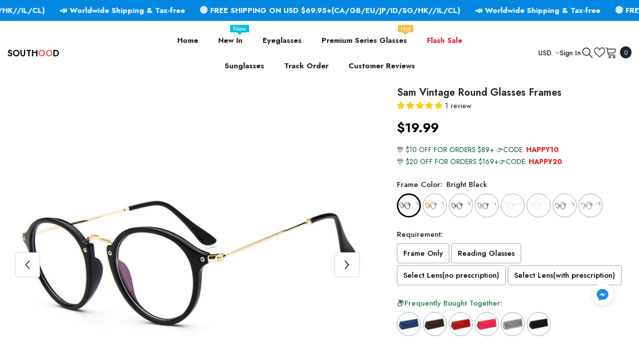

--- FILE ---
content_type: text/html; charset=utf-8
request_url: https://www.southood.com/products/sam-vintage-round-glasses-frames
body_size: 76198
content:
<!doctype html><html class="no-js" lang="en">
    <head>
      <!-- Google Tag Manager -->
<script>(function(w,d,s,l,i){w[l]=w[l]||[];w[l].push({'gtm.start':
new Date().getTime(),event:'gtm.js'});var f=d.getElementsByTagName(s)[0],
j=d.createElement(s),dl=l!='dataLayer'?'&l='+l:'';j.async=true;j.src=
'https://www.googletagmanager.com/gtm.js?id='+i+dl;f.parentNode.insertBefore(j,f);
})(window,document,'script','dataLayer','GTM-T7485QM6');</script>
<!-- End Google Tag Manager -->

          <script>
        function bcpoDone() {
          setInterval(function () {
            var quantity = Number(bcpo.$('[name="quantity"]').val());
            bcpo.$('[data-btn-addtocart]').html(`Add to Cart - ${bcpo.formatMoney(bcpo.lastPrice[5]*quantity, bcpo.getMoneyFormat())}`);
          }, 100);
        }
      </script>
      
        <meta charset="utf-8">
        <meta http-equiv="X-UA-Compatible" content="IE=edge">
        <meta name="viewport" content="width=device-width,initial-scale=1">
        <meta name="theme-color" content="">
        <link rel="canonical" href="https://www.southood.com/products/sam-vintage-round-glasses-frames">
        <link rel="canonical" href="https://www.southood.com/products/sam-vintage-round-glasses-frames" canonical-shop-url="https://www.southood.com/"><link rel="shortcut icon" href="//www.southood.com/cdn/shop/files/favicon-16x16_d998405b-93b0-442a-a7b2-e897ca01bad7_32x32.png?v=1708346748" type="image/png"><link rel="preconnect" href="https://cdn.shopify.com" crossorigin>
        <title>Sam Vintage Round Glasses Frames  &ndash; Southood</title><meta name="description" content="Gender: Unisex Frame Material: Alloy Eyewear Accessories: FRAMES  ">

<meta property="og:site_name" content="Southood">
<meta property="og:url" content="https://www.southood.com/products/sam-vintage-round-glasses-frames">
<meta property="og:title" content="Sam Vintage Round Glasses Frames">
<meta property="og:type" content="product">
<meta property="og:description" content="Gender: Unisex Frame Material: Alloy Eyewear Accessories: FRAMES  "><meta property="og:image" content="http://www.southood.com/cdn/shop/files/sam-vintage-round-glasses-frames-round-frames-southood-bright-black-480522.jpg?v=1704180006">
  <meta property="og:image:secure_url" content="https://www.southood.com/cdn/shop/files/sam-vintage-round-glasses-frames-round-frames-southood-bright-black-480522.jpg?v=1704180006">
  <meta property="og:image:width" content="800">
  <meta property="og:image:height" content="800"><meta property="og:price:amount" content="19.99">
  <meta property="og:price:currency" content="USD"><meta name="twitter:card" content="summary_large_image">
<meta name="twitter:title" content="Sam Vintage Round Glasses Frames">
<meta name="twitter:description" content="Gender: Unisex Frame Material: Alloy Eyewear Accessories: FRAMES  ">

        <script>window.performance && window.performance.mark && window.performance.mark('shopify.content_for_header.start');</script><meta id="shopify-digital-wallet" name="shopify-digital-wallet" content="/9640673365/digital_wallets/dialog">
<meta name="shopify-checkout-api-token" content="b8eafdc78aeafb1d8a32084fb3ddaedd">
<meta id="in-context-paypal-metadata" data-shop-id="9640673365" data-venmo-supported="false" data-environment="production" data-locale="en_US" data-paypal-v4="true" data-currency="USD">
<link rel="alternate" type="application/json+oembed" href="https://www.southood.com/products/sam-vintage-round-glasses-frames.oembed">
<script async="async" src="/checkouts/internal/preloads.js?locale=en-US"></script>
<script id="shopify-features" type="application/json">{"accessToken":"b8eafdc78aeafb1d8a32084fb3ddaedd","betas":["rich-media-storefront-analytics"],"domain":"www.southood.com","predictiveSearch":true,"shopId":9640673365,"locale":"en"}</script>
<script>var Shopify = Shopify || {};
Shopify.shop = "southood.myshopify.com";
Shopify.locale = "en";
Shopify.currency = {"active":"USD","rate":"1.0"};
Shopify.country = "US";
Shopify.theme = {"name":"Ella-6-5-2-theme-source","id":137312207074,"schema_name":"Ella","schema_version":"6.5.2","theme_store_id":null,"role":"main"};
Shopify.theme.handle = "null";
Shopify.theme.style = {"id":null,"handle":null};
Shopify.cdnHost = "www.southood.com/cdn";
Shopify.routes = Shopify.routes || {};
Shopify.routes.root = "/";</script>
<script type="module">!function(o){(o.Shopify=o.Shopify||{}).modules=!0}(window);</script>
<script>!function(o){function n(){var o=[];function n(){o.push(Array.prototype.slice.apply(arguments))}return n.q=o,n}var t=o.Shopify=o.Shopify||{};t.loadFeatures=n(),t.autoloadFeatures=n()}(window);</script>
<script id="shop-js-analytics" type="application/json">{"pageType":"product"}</script>
<script defer="defer" async type="module" src="//www.southood.com/cdn/shopifycloud/shop-js/modules/v2/client.init-shop-cart-sync_C5BV16lS.en.esm.js"></script>
<script defer="defer" async type="module" src="//www.southood.com/cdn/shopifycloud/shop-js/modules/v2/chunk.common_CygWptCX.esm.js"></script>
<script type="module">
  await import("//www.southood.com/cdn/shopifycloud/shop-js/modules/v2/client.init-shop-cart-sync_C5BV16lS.en.esm.js");
await import("//www.southood.com/cdn/shopifycloud/shop-js/modules/v2/chunk.common_CygWptCX.esm.js");

  window.Shopify.SignInWithShop?.initShopCartSync?.({"fedCMEnabled":true,"windoidEnabled":true});

</script>
<script>(function() {
  var isLoaded = false;
  function asyncLoad() {
    if (isLoaded) return;
    isLoaded = true;
    var urls = ["\/\/cdn.shopify.com\/proxy\/23c6035b1ec9ebd1f0e59b25eb17e701b413672df9e474722d10c2f8be5cd975\/obscure-escarpment-2240.herokuapp.com\/js\/best_custom_product_options.js?shop=southood.myshopify.com\u0026sp-cache-control=cHVibGljLCBtYXgtYWdlPTkwMA","https:\/\/api.omegatheme.com\/facebook-chat\/client\/omg-fbc-custom.js?v=1646927897\u0026shop=southood.myshopify.com","https:\/\/api.omegatheme.com\/facebook-chat\/client\/omgFbChatCheckInstallApp.js?v=1646931491\u0026shop=southood.myshopify.com","https:\/\/app.carecart.io\/api\/abandoned-cart\/js-script?shop=southood.myshopify.com"];
    for (var i = 0; i < urls.length; i++) {
      var s = document.createElement('script');
      s.type = 'text/javascript';
      s.async = true;
      s.src = urls[i];
      var x = document.getElementsByTagName('script')[0];
      x.parentNode.insertBefore(s, x);
    }
  };
  if(window.attachEvent) {
    window.attachEvent('onload', asyncLoad);
  } else {
    window.addEventListener('load', asyncLoad, false);
  }
})();</script>
<script id="__st">var __st={"a":9640673365,"offset":28800,"reqid":"9f8ae4c4-3204-4f23-a4a4-2198eb5f2c74-1768734643","pageurl":"www.southood.com\/products\/sam-vintage-round-glasses-frames","u":"e22677c80626","p":"product","rtyp":"product","rid":4649736372309};</script>
<script>window.ShopifyPaypalV4VisibilityTracking = true;</script>
<script id="captcha-bootstrap">!function(){'use strict';const t='contact',e='account',n='new_comment',o=[[t,t],['blogs',n],['comments',n],[t,'customer']],c=[[e,'customer_login'],[e,'guest_login'],[e,'recover_customer_password'],[e,'create_customer']],r=t=>t.map((([t,e])=>`form[action*='/${t}']:not([data-nocaptcha='true']) input[name='form_type'][value='${e}']`)).join(','),a=t=>()=>t?[...document.querySelectorAll(t)].map((t=>t.form)):[];function s(){const t=[...o],e=r(t);return a(e)}const i='password',u='form_key',d=['recaptcha-v3-token','g-recaptcha-response','h-captcha-response',i],f=()=>{try{return window.sessionStorage}catch{return}},m='__shopify_v',_=t=>t.elements[u];function p(t,e,n=!1){try{const o=window.sessionStorage,c=JSON.parse(o.getItem(e)),{data:r}=function(t){const{data:e,action:n}=t;return t[m]||n?{data:e,action:n}:{data:t,action:n}}(c);for(const[e,n]of Object.entries(r))t.elements[e]&&(t.elements[e].value=n);n&&o.removeItem(e)}catch(o){console.error('form repopulation failed',{error:o})}}const l='form_type',E='cptcha';function T(t){t.dataset[E]=!0}const w=window,h=w.document,L='Shopify',v='ce_forms',y='captcha';let A=!1;((t,e)=>{const n=(g='f06e6c50-85a8-45c8-87d0-21a2b65856fe',I='https://cdn.shopify.com/shopifycloud/storefront-forms-hcaptcha/ce_storefront_forms_captcha_hcaptcha.v1.5.2.iife.js',D={infoText:'Protected by hCaptcha',privacyText:'Privacy',termsText:'Terms'},(t,e,n)=>{const o=w[L][v],c=o.bindForm;if(c)return c(t,g,e,D).then(n);var r;o.q.push([[t,g,e,D],n]),r=I,A||(h.body.append(Object.assign(h.createElement('script'),{id:'captcha-provider',async:!0,src:r})),A=!0)});var g,I,D;w[L]=w[L]||{},w[L][v]=w[L][v]||{},w[L][v].q=[],w[L][y]=w[L][y]||{},w[L][y].protect=function(t,e){n(t,void 0,e),T(t)},Object.freeze(w[L][y]),function(t,e,n,w,h,L){const[v,y,A,g]=function(t,e,n){const i=e?o:[],u=t?c:[],d=[...i,...u],f=r(d),m=r(i),_=r(d.filter((([t,e])=>n.includes(e))));return[a(f),a(m),a(_),s()]}(w,h,L),I=t=>{const e=t.target;return e instanceof HTMLFormElement?e:e&&e.form},D=t=>v().includes(t);t.addEventListener('submit',(t=>{const e=I(t);if(!e)return;const n=D(e)&&!e.dataset.hcaptchaBound&&!e.dataset.recaptchaBound,o=_(e),c=g().includes(e)&&(!o||!o.value);(n||c)&&t.preventDefault(),c&&!n&&(function(t){try{if(!f())return;!function(t){const e=f();if(!e)return;const n=_(t);if(!n)return;const o=n.value;o&&e.removeItem(o)}(t);const e=Array.from(Array(32),(()=>Math.random().toString(36)[2])).join('');!function(t,e){_(t)||t.append(Object.assign(document.createElement('input'),{type:'hidden',name:u})),t.elements[u].value=e}(t,e),function(t,e){const n=f();if(!n)return;const o=[...t.querySelectorAll(`input[type='${i}']`)].map((({name:t})=>t)),c=[...d,...o],r={};for(const[a,s]of new FormData(t).entries())c.includes(a)||(r[a]=s);n.setItem(e,JSON.stringify({[m]:1,action:t.action,data:r}))}(t,e)}catch(e){console.error('failed to persist form',e)}}(e),e.submit())}));const S=(t,e)=>{t&&!t.dataset[E]&&(n(t,e.some((e=>e===t))),T(t))};for(const o of['focusin','change'])t.addEventListener(o,(t=>{const e=I(t);D(e)&&S(e,y())}));const B=e.get('form_key'),M=e.get(l),P=B&&M;t.addEventListener('DOMContentLoaded',(()=>{const t=y();if(P)for(const e of t)e.elements[l].value===M&&p(e,B);[...new Set([...A(),...v().filter((t=>'true'===t.dataset.shopifyCaptcha))])].forEach((e=>S(e,t)))}))}(h,new URLSearchParams(w.location.search),n,t,e,['guest_login'])})(!0,!1)}();</script>
<script integrity="sha256-4kQ18oKyAcykRKYeNunJcIwy7WH5gtpwJnB7kiuLZ1E=" data-source-attribution="shopify.loadfeatures" defer="defer" src="//www.southood.com/cdn/shopifycloud/storefront/assets/storefront/load_feature-a0a9edcb.js" crossorigin="anonymous"></script>
<script data-source-attribution="shopify.dynamic_checkout.dynamic.init">var Shopify=Shopify||{};Shopify.PaymentButton=Shopify.PaymentButton||{isStorefrontPortableWallets:!0,init:function(){window.Shopify.PaymentButton.init=function(){};var t=document.createElement("script");t.src="https://www.southood.com/cdn/shopifycloud/portable-wallets/latest/portable-wallets.en.js",t.type="module",document.head.appendChild(t)}};
</script>
<script data-source-attribution="shopify.dynamic_checkout.buyer_consent">
  function portableWalletsHideBuyerConsent(e){var t=document.getElementById("shopify-buyer-consent"),n=document.getElementById("shopify-subscription-policy-button");t&&n&&(t.classList.add("hidden"),t.setAttribute("aria-hidden","true"),n.removeEventListener("click",e))}function portableWalletsShowBuyerConsent(e){var t=document.getElementById("shopify-buyer-consent"),n=document.getElementById("shopify-subscription-policy-button");t&&n&&(t.classList.remove("hidden"),t.removeAttribute("aria-hidden"),n.addEventListener("click",e))}window.Shopify?.PaymentButton&&(window.Shopify.PaymentButton.hideBuyerConsent=portableWalletsHideBuyerConsent,window.Shopify.PaymentButton.showBuyerConsent=portableWalletsShowBuyerConsent);
</script>
<script>
  function portableWalletsCleanup(e){e&&e.src&&console.error("Failed to load portable wallets script "+e.src);var t=document.querySelectorAll("shopify-accelerated-checkout .shopify-payment-button__skeleton, shopify-accelerated-checkout-cart .wallet-cart-button__skeleton"),e=document.getElementById("shopify-buyer-consent");for(let e=0;e<t.length;e++)t[e].remove();e&&e.remove()}function portableWalletsNotLoadedAsModule(e){e instanceof ErrorEvent&&"string"==typeof e.message&&e.message.includes("import.meta")&&"string"==typeof e.filename&&e.filename.includes("portable-wallets")&&(window.removeEventListener("error",portableWalletsNotLoadedAsModule),window.Shopify.PaymentButton.failedToLoad=e,"loading"===document.readyState?document.addEventListener("DOMContentLoaded",window.Shopify.PaymentButton.init):window.Shopify.PaymentButton.init())}window.addEventListener("error",portableWalletsNotLoadedAsModule);
</script>

<script type="module" src="https://www.southood.com/cdn/shopifycloud/portable-wallets/latest/portable-wallets.en.js" onError="portableWalletsCleanup(this)" crossorigin="anonymous"></script>
<script nomodule>
  document.addEventListener("DOMContentLoaded", portableWalletsCleanup);
</script>

<link id="shopify-accelerated-checkout-styles" rel="stylesheet" media="screen" href="https://www.southood.com/cdn/shopifycloud/portable-wallets/latest/accelerated-checkout-backwards-compat.css" crossorigin="anonymous">
<style id="shopify-accelerated-checkout-cart">
        #shopify-buyer-consent {
  margin-top: 1em;
  display: inline-block;
  width: 100%;
}

#shopify-buyer-consent.hidden {
  display: none;
}

#shopify-subscription-policy-button {
  background: none;
  border: none;
  padding: 0;
  text-decoration: underline;
  font-size: inherit;
  cursor: pointer;
}

#shopify-subscription-policy-button::before {
  box-shadow: none;
}

      </style>
<script id="sections-script" data-sections="header-navigation-utility,header-mobile" defer="defer" src="//www.southood.com/cdn/shop/t/34/compiled_assets/scripts.js?17594"></script>
<script>window.performance && window.performance.mark && window.performance.mark('shopify.content_for_header.end');</script>
        <style>@import url('https://fonts.googleapis.com/css?family=Jost:300,300i,400,400i,500,500i,600,600i,700,700i,800,800i&display=swap');
                :root {
        --font-family-1: Jost;
        --font-family-2: Jost;

        /* Settings Body */--font-body-family: Jost;--font-body-size: 15px;--font-body-weight: 400;--body-line-height: 24px;--body-letter-spacing: 0;

        /* Settings Heading */--font-heading-family: Jost;--font-heading-size: 24px;--font-heading-weight: 700;--font-heading-style: normal;--heading-line-height: 34px;--heading-letter-spacing: 0;--heading-text-transform: capitalize;--heading-border-height: 1px;

        /* Menu Lv1 */--font-menu-lv1-family: Jost;--font-menu-lv1-size: 15px;--font-menu-lv1-weight: 700;--menu-lv1-line-height: 24px;--menu-lv1-letter-spacing: 0;--menu-lv1-text-transform: capitalize;

        /* Menu Lv2 */--font-menu-lv2-family: Jost;--font-menu-lv2-size: 15px;--font-menu-lv2-weight: 400;--menu-lv2-line-height: 24px;--menu-lv2-letter-spacing: 0;--menu-lv2-text-transform: capitalize;

        /* Menu Lv3 */--font-menu-lv3-family: Jost;--font-menu-lv3-size: 15px;--font-menu-lv3-weight: 400;--menu-lv3-line-height: 24px;--menu-lv3-letter-spacing: 0;--menu-lv3-text-transform: capitalize;

        /* Mega Menu Lv2 */--font-mega-menu-lv2-family: Jost;--font-mega-menu-lv2-size: 15px;--font-mega-menu-lv2-weight: 600;--font-mega-menu-lv2-style: normal;--mega-menu-lv2-line-height: 22px;--mega-menu-lv2-letter-spacing: 0;--mega-menu-lv2-text-transform: capitalize;

        /* Mega Menu Lv3 */--font-mega-menu-lv3-family: Jost;--font-mega-menu-lv3-size: 15px;--font-mega-menu-lv3-weight: 400;--mega-menu-lv3-line-height: 24px;--mega-menu-lv3-letter-spacing: 0;--mega-menu-lv3-text-transform: capitalize;

        /* Product Card Title */--product-title-font: Jost;--product-title-font-size : 16px;--product-title-font-weight : 500;--product-title-line-height: 28px;--product-title-letter-spacing: 0;--product-title-line-text : 2;--product-title-text-transform : capitalize;--product-title-margin-bottom: 8px;

        /* Product Card Vendor */--product-vendor-font: Jost;--product-vendor-font-size : 13px;--product-vendor-font-weight : 400;--product-vendor-font-style : normal;--product-vendor-line-height: 20px;--product-vendor-letter-spacing: 0;--product-vendor-text-transform : uppercase;--product-vendor-margin-bottom: 3px;--product-vendor-margin-top: 0px;

        /* Product Card Price */--product-price-font: Jost;--product-price-font-size : 15px;--product-price-font-weight : 700;--product-price-line-height: 22px;--product-price-letter-spacing: 0;--product-price-margin-top: 6px;--product-price-margin-bottom: 13px;

        /* Product Card Badge */--badge-font: Jost;--badge-font-size : 13px;--badge-font-weight : 400;--badge-text-transform : capitalize;--badge-letter-spacing: 0;--badge-line-height: 20px;--badge-border-radius: 0px;--badge-padding-top: 2px;--badge-padding-bottom: 2px;--badge-padding-left-right: 10px;--badge-postion-top: 0px;--badge-postion-left-right: 0px;

        /* Product Quickview */
        --product-quickview-font-size : 13px; --product-quickview-line-height: 22px; --product-quickview-border-radius: 3px; --product-quickview-padding-top: 2px; --product-quickview-padding-bottom: 2px; --product-quickview-padding-left-right: 19px; --product-quickview-sold-out-product: #e95144;--product-quickview-box-shadow: 0 1px 3px #0003;/* Blog Card Tile */--blog-title-font: Jost;--blog-title-font-size : 18px; --blog-title-font-weight : 700; --blog-title-line-height: 36px; --blog-title-letter-spacing: 0; --blog-title-text-transform : capitalize;

        /* Blog Card Info (Date, Author) */--blog-info-font: Jost;--blog-info-font-size : 12px; --blog-info-font-weight : 400; --blog-info-line-height: 22px; --blog-info-letter-spacing: 0; --blog-info-text-transform : none;

        /* Button 1 */--btn-1-font-family: Jost;--btn-1-font-size: 15px; --btn-1-font-weight: 600; --btn-1-text-transform: uppercase; --btn-1-line-height: 26px; --btn-1-letter-spacing: 0; --btn-1-text-align: center; --btn-1-border-radius: 3px; --btn-1-border-width: 1px; --btn-1-border-style: solid; --btn-1-padding-top: 10px; --btn-1-padding-bottom: 11px; --btn-1-horizontal-length: 0px; --btn-1-vertical-length: 0px; --btn-1-blur-radius: 0px; --btn-1-spread: 0px;
        --btn-1-inset: ;/* Button 2 */--btn-2-font-family: Jost;--btn-2-font-size: 16px; --btn-2-font-weight: 700; --btn-2-text-transform: uppercase; --btn-2-line-height: 24px; --btn-2-letter-spacing: .05em; --btn-2-text-align: center; --btn-2-border-radius: 0px; --btn-2-border-width: 1px; --btn-2-border-style: solid; --btn-2-padding-top: 20px; --btn-2-padding-bottom: 20px; --btn-2-horizontal-length: 0px; --btn-2-vertical-length: 0px; --btn-2-blur-radius: 0px; --btn-2-spread: 0px;
        --btn-2-inset: ;/* Button 3 */--btn-3-font-family: Jost;--btn-3-font-size: 15px; --btn-3-font-weight: 600; --btn-3-text-transform: uppercase; --btn-3-line-height: 24px; --btn-3-letter-spacing: 0; --btn-3-text-align: center; --btn-3-border-radius: 3px; --btn-3-border-width: 1px; --btn-3-border-style: solid; --btn-3-padding-top: 12px; --btn-3-padding-bottom: 12px; --btn-3-horizontal-length: 0px; --btn-3-vertical-length: 0px; --btn-3-blur-radius: 0px; --btn-3-spread: 0px;
        --btn-3-inset: ;/* Footer Heading */--footer-heading-font-family: Jost;--footer-heading-font-size : 18px; --footer-heading-font-weight : 700; --footer-heading-line-height : 28px; --footer-heading-letter-spacing : ; --footer-heading-text-transform : capitalize;

        /* Footer Link */--footer-link-font-family: Jost;--footer-link-font-size : 15px; --footer-link-font-weight : ; --footer-link-line-height : 34px; --footer-link-letter-spacing : 0; --footer-link-text-transform : capitalize;

        /* Page Title */--font-page-title-family: Jost;--font-page-title-size: 24px; --font-page-title-weight: 400; --font-page-title-style: normal; --page-title-line-height: 20px; --page-title-letter-spacing: .02em; --page-title-text-transform: uppercase;

        /* Font Product Tab Title */
        --font-tab-type-1: Jost; --font-tab-type-2: Jost;

        /* Text Size */
        --text-size-font-size : 10px; --text-size-font-weight : 400; --text-size-line-height : 22px; --text-size-letter-spacing : 0; --text-size-text-transform : uppercase; --text-size-color : #787878;

        /* Font Weight */
        --font-weight-normal: 400; --font-weight-medium: 500; --font-weight-semibold: 600; --font-weight-bold: 700; --font-weight-bolder: 800; --font-weight-black: 900;

        /* Radio Button */
        --form-label-checkbox-before-bg: #fff; --form-label-checkbox-before-border: #cecece; --form-label-checkbox-before-bg-checked: #000;

        /* Conatiner */
        --body-custom-width-container: 1800px;

        /* Layout Boxed */
        --color-background-layout-boxed: rgba(0,0,0,0);/* Arrow */
        --position-horizontal-slick-arrow: 15px;

        /* General Color*/
        --color-text: #232323; --color-text2: #969696; --color-global: #232323; --color-white: #FFFFFF; --color-grey: #868686; --color-black: #202020; --color-base-text-rgb: 35, 35, 35; --color-base-text2-rgb: 150, 150, 150; --color-background: #ffffff; --color-background-rgb: 255, 255, 255; --color-background-overylay: rgba(255, 255, 255, 0.9); --color-base-accent-text: ; --color-base-accent-1: ; --color-base-accent-2: ; --color-link: #232323; --color-link-hover: #232323; --color-error: #D93333; --color-error-bg: #FCEEEE; --color-success: #5A5A5A; --color-success-bg: #DFF0D8; --color-info: #202020; --color-info-bg: #FFF2DD; --color-link-underline: rgba(35, 35, 35, 0.5); --color-breadcrumb: #999999; --colors-breadcrumb-hover: #232323;--colors-breadcrumb-active: #999999; --border-global: #e6e6e6; --bg-global: #fafafa; --bg-planceholder: #fafafa; --color-warning: #fff; --bg-warning: #e0b252; --color-background-10 : #e9e9e9; --color-background-20 : #d3d3d3; --color-background-30 : #bdbdbd; --color-background-50 : #919191; --color-background-global : #919191;

        /* Arrow Color */
        --arrow-color: #191919; --arrow-background-color: #ffffff; --arrow-border-color: #d4d5d7;--arrow-color-hover: #191919;--arrow-background-color-hover: #ffcc00;--arrow-border-color-hover: #ffcc00;--arrow-width: 50px;--arrow-height: 50px;--arrow-size: 55px;--arrow-size-icon: 20px;--arrow-border-radius: 6%;--arrow-border-width: 1px;--arrow-width-half: -25px;

        /* Pagination Color */
        --pagination-item-color: #3c3c3c; --pagination-item-color-active: #3c3c3c; --pagination-item-bg-color: #fff;--pagination-item-bg-color-active: #fff;--pagination-item-border-color: #fff;--pagination-item-border-color-active: #3c3c3c;--pagination-arrow-color: #3c3c3c;--pagination-arrow-color-active: #3c3c3c;--pagination-arrow-bg-color: #fff;--pagination-arrow-bg-color-active: #fff;--pagination-arrow-border-color: #fff;--pagination-arrow-border-color-active: #fff;

        /* Dots Color */
        --dots-color: rgba(0,0,0,0);--dots-border-color: #000000;--dots-color-active: #000000;--dots-border-color-active: #000000;--dots-style2-background-opacity: #00000020;--dots-width: 12px;--dots-height: 12px;

        /* Button Color */
        --btn-1-color: #000000;--btn-1-bg: #f7c662;--btn-1-border: #f7c662;--btn-1-color-hover: #000000;--btn-1-bg-hover: #ffffff;--btn-1-border-hover: #000000;
        --btn-2-color: #000000;--btn-2-bg: #ffffff;--btn-2-border: #000000;--btn-2-color-hover: #000000;--btn-2-bg-hover: #f7c662;--btn-2-border-hover: #f7c662;
        --btn-3-color: #FFFFFF;--btn-3-bg: #e9514b;--btn-3-border: #e9514b;--btn-3-color-hover: #ffffff;--btn-3-bg-hover: #e9514b;--btn-3-border-hover: #e9514b;
        --anchor-transition: all ease .3s;--bg-white: #ffffff;--bg-black: #000000;--bg-grey: #808080;--icon: var(--color-text);--text-cart: #3c3c3c;--duration-short: 100ms;--duration-default: 350ms;--duration-long: 500ms;--form-input-bg: #ffffff;--form-input-border: #c7c7c7;--form-input-color: #232323;--form-input-placeholder: #868686;--form-label: #232323;

        --new-badge-color: #ffffff;--new-badge-bg: #17bfc5;--sale-badge-color: #ffffff;--sale-badge-bg: #e85342;--sold-out-badge-color: #e85342;--sold-out-badge-bg: #ffffff;--custom-badge-color: #1e1e1e;--custom-badge-bg: #f7c662;--bundle-badge-color: #ffffff;--bundle-badge-bg: #1e1e1e;
        
        --product-title-color : #000000;--product-title-color-hover : #3385f6;--product-vendor-color : #787878;--product-price-color : #000000;--product-sale-price-color : #d14c46;--product-compare-price-color : #787878;--product-review-full-color : #f8c646;--product-review-empty-color : #e4e4e4;

        --product-swatch-border : #cbcbcb;--product-swatch-border-active : #232323;--product-swatch-width : 40px;--product-swatch-height : 40px;--product-swatch-border-radius : 0px;--product-swatch-color-width : 40px;--product-swatch-color-height : 40px;--product-swatch-color-border-radius : 20px;

        --product-wishlist-color : #000000;--product-wishlist-bg : #fff;--product-wishlist-border : transparent;--product-wishlist-color-added : #c32f2f;--product-wishlist-bg-added : #ffffff;--product-wishlist-border-added : transparent;--product-compare-color : #000000;--product-compare-bg : #FFFFFF;--product-compare-color-added : #D12442; --product-compare-bg-added : #FFFFFF; --product-hot-stock-text-color : #d62828; --product-quick-view-color : #0b0335; --product-cart-image-fit : contain; --product-title-variant-font-size: 16px;--product-quick-view-bg : #ffffff;--product-quick-view-bg-above-button: rgba(255, 255, 255, 0.7);--product-quick-view-color-hover : #0b0335;--product-quick-view-bg-hover : #ffffff;--product-action-color : #000000;--product-action-bg : #ffffff;--product-action-border : #000000;--product-action-color-hover : #ffffff;--product-action-bg-hover : #000000;--product-action-border-hover : #000000;

        /* Multilevel Category Filter */
        --color-label-multiLevel-categories: #232323;--bg-label-multiLevel-categories: #fff;--color-button-multiLevel-categories: #fff;--bg-button-multiLevel-categories: #ff8b21;--border-button-multiLevel-categories: #ff736b;--hover-color-button-multiLevel-categories: #fff;--hover-bg-button-multiLevel-categories: #ff8b21;--w-product-swatch-custom: 30px;--h-product-swatch-custom: 30px;--w-product-swatch-custom-mb: 20px;--h-product-swatch-custom-mb: 20px;--font-size-product-swatch-more: 12px;--swatch-border : #cbcbcb;--swatch-border-active : #232323;

        --variant-size: #232323;--variant-size-border: #e7e7e7;--variant-size-bg: #ffffff;--variant-size-hover: #ffffff;--variant-size-border-hover: #232323;--variant-size-bg-hover: #232323;--variant-bg : #ffffff; --variant-color : #232323; --variant-bg-active : #ffffff; --variant-color-active : #232323;

        --fontsize-text-social: 12px;
        --page-content-distance: 64px;--sidebar-content-distance: 40px;--button-transition-ease: cubic-bezier(.25,.46,.45,.94);

        /* Loading Spinner Color */
        --spinner-top-color: #fc0; --spinner-right-color: #4dd4c6; --spinner-bottom-color: #f00; --spinner-left-color: #f6f6f6;

        /* Product Card Marquee */
        --product-marquee-background-color: ;--product-marquee-text-color: #FFFFFF;--product-marquee-text-size: 14px;--product-marquee-text-mobile-size: 14px;--product-marquee-text-weight: 400;--product-marquee-text-transform: none;--product-marquee-text-style: italic;--product-marquee-speed: ; --product-marquee-line-height: calc(var(--product-marquee-text-mobile-size) * 1.5);
    }
</style>
        <link href="//www.southood.com/cdn/shop/t/34/assets/base.css?v=129305905607465737181695808632" rel="stylesheet" type="text/css" media="all" />
<link href="//www.southood.com/cdn/shop/t/34/assets/animated.css?v=118618079748618006641695808632" rel="stylesheet" type="text/css" media="all" />
<link href="//www.southood.com/cdn/shop/t/34/assets/component-card.css?v=44373505219447115911695808633" rel="stylesheet" type="text/css" media="all" />
<link href="//www.southood.com/cdn/shop/t/34/assets/component-loading-overlay.css?v=41789740389909582121695808634" rel="stylesheet" type="text/css" media="all" />
<link href="//www.southood.com/cdn/shop/t/34/assets/component-loading-banner.css?v=66575024453840146421695808634" rel="stylesheet" type="text/css" media="all" />
<link href="//www.southood.com/cdn/shop/t/34/assets/component-quick-cart.css?v=111677929301119732291695808635" rel="stylesheet" type="text/css" media="all" />
<link rel="stylesheet" href="//www.southood.com/cdn/shop/t/34/assets/vendor.css?v=164616260963476715651695808638" media="print" onload="this.media='all'">
<noscript><link href="//www.southood.com/cdn/shop/t/34/assets/vendor.css?v=164616260963476715651695808638" rel="stylesheet" type="text/css" media="all" /></noscript>



<link href="//www.southood.com/cdn/shop/t/34/assets/component-predictive-search.css?v=104537003445991516671695808635" rel="stylesheet" type="text/css" media="all" />
<link rel="stylesheet" href="//www.southood.com/cdn/shop/t/34/assets/component-newsletter.css?v=54058530822278129331695808634" media="print" onload="this.media='all'">
<link rel="stylesheet" href="//www.southood.com/cdn/shop/t/34/assets/component-slider.css?v=37888473738646685221695808635" media="print" onload="this.media='all'">
<link rel="stylesheet" href="//www.southood.com/cdn/shop/t/34/assets/component-list-social.css?v=102044711114163579551695808634" media="print" onload="this.media='all'"><noscript><link href="//www.southood.com/cdn/shop/t/34/assets/component-newsletter.css?v=54058530822278129331695808634" rel="stylesheet" type="text/css" media="all" /></noscript>
<noscript><link href="//www.southood.com/cdn/shop/t/34/assets/component-slider.css?v=37888473738646685221695808635" rel="stylesheet" type="text/css" media="all" /></noscript>
<noscript><link href="//www.southood.com/cdn/shop/t/34/assets/component-list-social.css?v=102044711114163579551695808634" rel="stylesheet" type="text/css" media="all" /></noscript>

<style type="text/css">
	.nav-title-mobile {display: none;}.list-menu--disclosure{display: none;position: absolute;min-width: 100%;width: 22rem;background-color: var(--bg-white);box-shadow: 0 1px 4px 0 rgb(0 0 0 / 15%);padding: 5px 0 5px 20px;opacity: 0;visibility: visible;pointer-events: none;transition: opacity var(--duration-default) ease, transform var(--duration-default) ease;}.list-menu--disclosure-2{margin-left: calc(100% - 15px);z-index: 2;top: -5px;}.list-menu--disclosure:focus {outline: none;}.list-menu--disclosure.localization-selector {max-height: 18rem;overflow: auto;width: 10rem;padding: 0.5rem;}.js menu-drawer > details > summary::before, .js menu-drawer > details[open]:not(.menu-opening) > summary::before {content: '';position: absolute;cursor: default;width: 100%;height: calc(100vh - 100%);height: calc(var(--viewport-height, 100vh) - (var(--header-bottom-position, 100%)));top: 100%;left: 0;background: var(--color-foreground-50);opacity: 0;visibility: hidden;z-index: 2;transition: opacity var(--duration-default) ease,visibility var(--duration-default) ease;}menu-drawer > details[open] > summary::before {visibility: visible;opacity: 1;}.menu-drawer {position: absolute;transform: translateX(-100%);visibility: hidden;z-index: 3;left: 0;top: 100%;width: 100%;max-width: calc(100vw - 4rem);padding: 0;border: 0.1rem solid var(--color-background-10);border-left: 0;border-bottom: 0;background-color: var(--bg-white);overflow-x: hidden;}.js .menu-drawer {height: calc(100vh - 100%);height: calc(var(--viewport-height, 100vh) - (var(--header-bottom-position, 100%)));}.js details[open] > .menu-drawer, .js details[open] > .menu-drawer__submenu {transition: transform var(--duration-default) ease, visibility var(--duration-default) ease;}.no-js details[open] > .menu-drawer, .js details[open].menu-opening > .menu-drawer, details[open].menu-opening > .menu-drawer__submenu {transform: translateX(0);visibility: visible;}@media screen and (min-width: 750px) {.menu-drawer {width: 40rem;}.no-js .menu-drawer {height: auto;}}.menu-drawer__inner-container {position: relative;height: 100%;}.menu-drawer__navigation-container {display: grid;grid-template-rows: 1fr auto;align-content: space-between;overflow-y: auto;height: 100%;}.menu-drawer__navigation {padding: 0 0 5.6rem 0;}.menu-drawer__inner-submenu {height: 100%;overflow-x: hidden;overflow-y: auto;}.no-js .menu-drawer__navigation {padding: 0;}.js .menu-drawer__menu li {width: 100%;border-bottom: 1px solid #e6e6e6;overflow: hidden;}.menu-drawer__menu-item{line-height: var(--body-line-height);letter-spacing: var(--body-letter-spacing);padding: 10px 20px 10px 15px;cursor: pointer;display: flex;align-items: center;justify-content: space-between;}.menu-drawer__menu-item .label{display: inline-block;vertical-align: middle;font-size: calc(var(--font-body-size) - 4px);font-weight: var(--font-weight-normal);letter-spacing: var(--body-letter-spacing);height: 20px;line-height: 20px;margin: 0 0 0 10px;padding: 0 5px;text-transform: uppercase;text-align: center;position: relative;}.menu-drawer__menu-item .label:before{content: "";position: absolute;border: 5px solid transparent;top: 50%;left: -9px;transform: translateY(-50%);}.menu-drawer__menu-item > .icon{width: 24px;height: 24px;margin: 0 10px 0 0;}.menu-drawer__menu-item > .symbol {position: absolute;right: 20px;top: 50%;transform: translateY(-50%);display: flex;align-items: center;justify-content: center;font-size: 0;pointer-events: none;}.menu-drawer__menu-item > .symbol .icon{width: 14px;height: 14px;opacity: .6;}.menu-mobile-icon .menu-drawer__menu-item{justify-content: flex-start;}.no-js .menu-drawer .menu-drawer__menu-item > .symbol {display: none;}.js .menu-drawer__submenu {position: absolute;top: 0;width: 100%;bottom: 0;left: 0;background-color: var(--bg-white);z-index: 1;transform: translateX(100%);visibility: hidden;}.js .menu-drawer__submenu .menu-drawer__submenu {overflow-y: auto;}.menu-drawer__close-button {display: block;width: 100%;padding: 10px 15px;background-color: transparent;border: none;background: #f6f8f9;position: relative;}.menu-drawer__close-button .symbol{position: absolute;top: auto;left: 20px;width: auto;height: 22px;z-index: 10;display: flex;align-items: center;justify-content: center;font-size: 0;pointer-events: none;}.menu-drawer__close-button .icon {display: inline-block;vertical-align: middle;width: 18px;height: 18px;transform: rotate(180deg);}.menu-drawer__close-button .text{max-width: calc(100% - 50px);white-space: nowrap;overflow: hidden;text-overflow: ellipsis;display: inline-block;vertical-align: top;width: 100%;margin: 0 auto;}.no-js .menu-drawer__close-button {display: none;}.menu-drawer__utility-links {padding: 2rem;}.menu-drawer__account {display: inline-flex;align-items: center;text-decoration: none;padding: 1.2rem;margin-left: -1.2rem;font-size: 1.4rem;}.menu-drawer__account .icon-account {height: 2rem;width: 2rem;margin-right: 1rem;}.menu-drawer .list-social {justify-content: flex-start;margin-left: -1.25rem;margin-top: 2rem;}.menu-drawer .list-social:empty {display: none;}.menu-drawer .list-social__link {padding: 1.3rem 1.25rem;}

	/* Style General */
	.d-block{display: block}.d-inline-block{display: inline-block}.d-flex{display: flex}.d-none {display: none}.d-grid{display: grid}.ver-alg-mid {vertical-align: middle}.ver-alg-top{vertical-align: top}
	.flex-jc-start{justify-content:flex-start}.flex-jc-end{justify-content:flex-end}.flex-jc-center{justify-content:center}.flex-jc-between{justify-content:space-between}.flex-jc-stretch{justify-content:stretch}.flex-align-start{align-items: flex-start}.flex-align-center{align-items: center}.flex-align-end{align-items: flex-end}.flex-align-stretch{align-items:stretch}.flex-wrap{flex-wrap: wrap}.flex-nowrap{flex-wrap: nowrap}.fd-row{flex-direction:row}.fd-row-reverse{flex-direction:row-reverse}.fd-column{flex-direction:column}.fd-column-reverse{flex-direction:column-reverse}.fg-0{flex-grow:0}.fs-0{flex-shrink:0}.gap-15{gap:15px}.gap-30{gap:30px}.gap-col-30{column-gap:30px}
	.p-relative{position:relative}.p-absolute{position:absolute}.p-static{position:static}.p-fixed{position:fixed;}
	.zi-1{z-index:1}.zi-2{z-index:2}.zi-3{z-index:3}.zi-5{z-index:5}.zi-6{z-index:6}.zi-7{z-index:7}.zi-9{z-index:9}.zi-10{z-index:10}.zi-99{z-index:99} .zi-100{z-index:100} .zi-101{z-index:101}
	.top-0{top:0}.top-100{top:100%}.top-auto{top:auto}.left-0{left:0}.left-auto{left:auto}.right-0{right:0}.right-auto{right:auto}.bottom-0{bottom:0}
	.middle-y{top:50%;transform:translateY(-50%)}.middle-x{left:50%;transform:translateX(-50%)}
	.opacity-0{opacity:0}.opacity-1{opacity:1}
	.o-hidden{overflow:hidden}.o-visible{overflow:visible}.o-unset{overflow:unset}.o-x-hidden{overflow-x:hidden}.o-y-auto{overflow-y:auto;}
	.pt-0{padding-top:0}.pt-2{padding-top:2px}.pt-5{padding-top:5px}.pt-10{padding-top:10px}.pt-10-imp{padding-top:10px !important}.pt-12{padding-top:12px}.pt-16{padding-top:16px}.pt-20{padding-top:20px}.pt-24{padding-top:24px}.pt-30{padding-top:30px}.pt-32{padding-top:32px}.pt-36{padding-top:36px}.pt-48{padding-top:48px}.pb-0{padding-bottom:0}.pb-5{padding-bottom:5px}.pb-10{padding-bottom:10px}.pb-10-imp{padding-bottom:10px !important}.pb-12{padding-bottom:12px}.pb-15{padding-bottom:15px}.pb-16{padding-bottom:16px}.pb-18{padding-bottom:18px}.pb-20{padding-bottom:20px}.pb-24{padding-bottom:24px}.pb-32{padding-bottom:32px}.pb-40{padding-bottom:40px}.pb-48{padding-bottom:48px}.pb-50{padding-bottom:50px}.pb-80{padding-bottom:80px}.pb-84{padding-bottom:84px}.pr-0{padding-right:0}.pr-5{padding-right: 5px}.pr-10{padding-right:10px}.pr-20{padding-right:20px}.pr-24{padding-right:24px}.pr-30{padding-right:30px}.pr-36{padding-right:36px}.pr-80{padding-right:80px}.pl-0{padding-left:0}.pl-12{padding-left:12px}.pl-20{padding-left:20px}.pl-24{padding-left:24px}.pl-36{padding-left:36px}.pl-48{padding-left:48px}.pl-52{padding-left:52px}.pl-80{padding-left:80px}.p-zero{padding:0}
	.m-lr-auto{margin:0 auto}.m-zero{margin:0}.ml-auto{margin-left:auto}.ml-0{margin-left:0}.ml-5{margin-left:5px}.ml-15{margin-left:15px}.ml-20{margin-left:20px}.ml-30{margin-left:30px}.mr-auto{margin-right:auto}.mr-0{margin-right:0}.mr-5{margin-right:5px}.mr-10{margin-right:10px}.mr-20{margin-right:20px}.mr-30{margin-right:30px}.mt-0{margin-top: 0}.mt-10{margin-top: 10px}.mt-15{margin-top: 15px}.mt-20{margin-top: 20px}.mt-25{margin-top: 25px}.mt-30{margin-top: 30px}.mt-40{margin-top: 40px}.mt-45{margin-top: 45px}.mb-0{margin-bottom: 0}.mb-5{margin-bottom: 5px}.mb-10{margin-bottom: 10px}.mb-15{margin-bottom: 15px}.mb-18{margin-bottom: 18px}.mb-20{margin-bottom: 20px}.mb-30{margin-bottom: 30px}
	.h-0{height:0}.h-100{height:100%}.h-100v{height:100vh}.h-auto{height:auto}.mah-100{max-height:100%}.mih-15{min-height: 15px}.mih-none{min-height: unset}.lih-15{line-height: 15px}
	.w-50pc{width:50%}.w-100{width:100%}.w-100v{width:100vw}.maw-100{max-width:100%}.maw-300{max-width:300px}.maw-480{max-width: 480px}.maw-780{max-width: 780px}.w-auto{width:auto}.minw-auto{min-width: auto}.min-w-100{min-width: 100px}
	.float-l{float:left}.float-r{float:right}
	.b-zero{border:none}.br-50p{border-radius:50%}.br-zero{border-radius:0}.br-2{border-radius:2px}.bg-none{background: none}
	.stroke-w-0{stroke-width: 0px}.stroke-w-1h{stroke-width: 0.5px}.stroke-w-1{stroke-width: 1px}.stroke-w-3{stroke-width: 3px}.stroke-w-5{stroke-width: 5px}.stroke-w-7 {stroke-width: 7px}.stroke-w-10 {stroke-width: 10px}.stroke-w-12 {stroke-width: 12px}.stroke-w-15 {stroke-width: 15px}.stroke-w-20 {stroke-width: 20px}.stroke-w-25 {stroke-width: 25px}.stroke-w-30{stroke-width: 30px}.stroke-w-32 {stroke-width: 32px}.stroke-w-40 {stroke-width: 40px}
	.w-21{width: 21px}.w-23{width: 23px}.w-24{width: 24px}.h-22{height: 22px}.h-23{height: 23px}.h-24{height: 24px}.w-h-16{width: 16px;height: 16px}.w-h-17{width: 17px;height: 17px}.w-h-18 {width: 18px;height: 18px}.w-h-19{width: 19px;height: 19px}.w-h-20 {width: 20px;height: 20px}.w-h-21{width: 21px;height: 21px}.w-h-22 {width: 22px;height: 22px}.w-h-23{width: 23px;height: 23px}.w-h-24 {width: 24px;height: 24px}.w-h-25 {width: 25px;height: 25px}.w-h-26 {width: 26px;height: 26px}.w-h-27 {width: 27px;height: 27px}.w-h-28 {width: 28px;height: 28px}.w-h-29 {width: 29px;height: 29px}.w-h-30 {width: 30px;height: 30px}.w-h-31 {width: 31px;height: 31px}.w-h-32 {width: 32px;height: 32px}.w-h-33 {width: 33px;height: 33px}.w-h-34 {width: 34px;height: 34px}.w-h-35 {width: 35px;height: 35px}.w-h-36 {width: 36px;height: 36px}.w-h-37 {width: 37px;height: 37px}
	.txt-d-none{text-decoration:none}.txt-d-underline{text-decoration:underline}.txt-u-o-1{text-underline-offset: 1px}.txt-u-o-2{text-underline-offset: 2px}.txt-u-o-3{text-underline-offset: 3px}.txt-u-o-4{text-underline-offset: 4px}.txt-u-o-5{text-underline-offset: 5px}.txt-u-o-6{text-underline-offset: 6px}.txt-u-o-8{text-underline-offset: 8px}.txt-u-o-12{text-underline-offset: 12px}.txt-t-up{text-transform:uppercase}.txt-t-cap{text-transform:capitalize}
	.ft-0{font-size: 0}.ft-16{font-size: 16px}.ls-0{letter-spacing: 0}.ls-02{letter-spacing: 0.2em}.ls-05{letter-spacing: 0.5em}.ft-i{font-style: italic}
	.button-effect svg{transition: 0.3s}.button-effect:hover svg{transform: rotate(180deg)}
	.icon-effect:hover svg {transform: scale(1.15)}.icon-effect:hover .icon-search-1 {transform: rotate(-90deg) scale(1.15)}
	.link-effect > span:after {content: "";position: absolute;bottom: -2px;left: 0;height: 1px;width: 100%;transform: scaleX(0);transition: transform var(--duration-default) ease-out;transform-origin: right}
	.link-effect > span:hover:after{transform: scaleX(1);transform-origin: left}
	@media (min-width: 1025px){
		.pl-lg-80{padding-left:80px}.pr-lg-80{padding-right:80px}
	}
</style>
        <script src="//www.southood.com/cdn/shop/t/34/assets/vendor.js?v=37601539231953232631695808638" type="text/javascript"></script>
<script src="//www.southood.com/cdn/shop/t/34/assets/global.js?v=46612764184384980251695808636" type="text/javascript"></script>
<script src="//www.southood.com/cdn/shop/t/34/assets/lazysizes.min.js?v=122719776364282065531695808637" type="text/javascript"></script>


<script>
    window.lazySizesConfig = window.lazySizesConfig || {};
    lazySizesConfig.loadMode = 1;
    window.lazySizesConfig.init = false;
    lazySizes.init();

    window.rtl_slick = false;
    window.mobile_menu = 'default';
    window.money_format = '<span class=money>${{amount}}</span>';
    window.shop_currency = 'USD';
    window.currencySymbol ="$";
    window.show_multiple_currencies = true;
    window.routes = {
        root: '',
        cart: '/cart',
        cart_add_url: '/cart/add',
        cart_change_url: '/cart/change',
        cart_update_url: '/cart/update',
        collection_all: '/collections/all',
        predictive_search_url: '/search/suggest',
        search_url: '/search'
    }; 
    window.button_load_more = {
        default: `Show more`,
        loading: `Loading...`,
        view_all: `View All Collection`,
        no_more: `No More Product`
    };
    window.after_add_to_cart = {
        type: 'quick_cart',
        message: `is added to your shopping cart.`
    };
    window.variant_image_group_quick_view = false;
    window.quick_view = {
        show: false,
        show_mb: false
    };
    window.quick_shop = {
        show: false,
        see_details: `View Full Details`,
    };
    window.quick_cart = {
        show: false
    };
    window.cartStrings = {
        error: `There was an error while updating your cart. Please try again.`,
        quantityError: `You can only add [quantity] of this item to your cart.`,
        addProductOutQuantity: `You can only add [maxQuantity] of this product to your cart`,
        addProductOutQuantity2: `The quantity of this product is insufficient.`,
        cartErrorMessage: `Translation missing: en.sections.cart.cart_quantity_error_prefix`,
        soldoutText: `sold out`,
        alreadyText: `all`,
    };
    window.variantStrings = {
        addToCart: `Add to cart`,
        addingToCart: `Adding to cart...`,
        addedToCart: `Added to cart`,
        submit: `Submit`,
        soldOut: `Sold out`,
        unavailable: `Unavailable`,
        soldOut_message: `This variant is sold out!`,
        unavailable_message: `This variant is unavailable!`,
        addToCart_message: `You must select at least one products to add!`,
        select: `Select Options`,
        preOrder: `Pre-Order`,
        add: `Add`,
        unavailable_with_option: `[value] (Unavailable)`,
        hide_variants_unavailable: false
    };
    window.inventory_text = {
        hotStock: `Hurry up! only [inventory] left`,
        hotStock2: `Please hurry! Only [inventory] left in stock`,
        warningQuantity: `Maximum quantity: [inventory]`,
        inStock: `In Stock`,
        outOfStock: `Out Of Stock`,
        manyInStock: `Many In Stock`,
        show_options: `Show Variants`,
        hide_options: `Hide Variants`,
        adding : `Adding`,
        thank_you : `Thank You`,
        add_more : `Add More`,
        cart_feedback : `Added`
    };
    
    
        window.notify_me = {
            show: false
        };
    
    
    window.compare = {
        show: false,
        add: `Add To Compare`,
        added: `Added To Compare`,
        message: `You must select at least two products to compare!`
    };
    window.wishlist = {
        show: true,
        add: `Add to wishlist`,
        added: `Added to wishlist`,
        empty: `No product is added to your wishlist`,
        continue_shopping: `Continue Shopping`
    };
    window.pagination = {
        style: 2,
        next: `Next`,
        prev: `Prev`
    }
    window.review = {
        show: true,
        show_quick_view: true
    };
    window.countdown = {
        text: `Limited-Time Offers, End in:`,
        day: `D`,
        hour: `H`,
        min: `M`,
        sec: `S`,
        day_2: `Days`,
        hour_2: `Hours`,
        min_2: `Mins`,
        sec_2: `Secs`,
        days: `Days`,
        hours: `Hours`,
        mins: `Mins`,
        secs: `Secs`,
        d: `d`,
        h: `h`,
        m: `m`,
        s: `s`
    };
    window.customer_view = {
        text: `[number] customers are viewing this product`
    };

    
        window.arrows = {
            icon_next: `<button type="button" class="slick-next" aria-label="Next" role="button"><svg role="img" xmlns="http://www.w3.org/2000/svg" viewBox="0 0 24 24"><path d="M 7.75 1.34375 L 6.25 2.65625 L 14.65625 12 L 6.25 21.34375 L 7.75 22.65625 L 16.75 12.65625 L 17.34375 12 L 16.75 11.34375 Z"></path></svg></button>`,
            icon_prev: `<button type="button" class="slick-prev" aria-label="Previous" role="button"><svg role="img" xmlns="http://www.w3.org/2000/svg" viewBox="0 0 24 24"><path d="M 7.75 1.34375 L 6.25 2.65625 L 14.65625 12 L 6.25 21.34375 L 7.75 22.65625 L 16.75 12.65625 L 17.34375 12 L 16.75 11.34375 Z"></path></svg></button>`
        }
    

    window.dynamic_browser_title = {
        show: true,
        text: ''
    };
    
    window.show_more_btn_text = {
        show_more: `Show More`,
        show_less: `Show Less`,
        show_all: `Show All`,
    };

    function getCookie(cname) {
        let name = cname + "=";
        let decodedCookie = decodeURIComponent(document.cookie);
        let ca = decodedCookie.split(';');
        for(let i = 0; i <ca.length; i++) {
          let c = ca[i];
          while (c.charAt(0) == ' ') {
            c = c.substring(1);
          }
          if (c.indexOf(name) == 0) {
            return c.substring(name.length, c.length);
          }
        }
        return "";
    }
    
    const cookieAnnouncemenClosed = getCookie('announcement');
    window.announcementClosed = cookieAnnouncemenClosed === 'closed'
</script>

        <script>document.documentElement.className = document.documentElement.className.replace('no-js', 'js');</script><!-- BEGIN app block: shopify://apps/dr-stacked-discounts/blocks/instant-load/f428e1ae-8a34-4767-8189-f8339f3ab12b --><!-- For self-installation -->
<script>(() => {const installerKey = 'docapp-discount-auto-install'; const urlParams = new URLSearchParams(window.location.search); if (urlParams.get(installerKey)) {window.sessionStorage.setItem(installerKey, JSON.stringify({integrationId: urlParams.get('docapp-integration-id'), divClass: urlParams.get('docapp-install-class'), check: urlParams.get('docapp-check')}));}})();</script>
<script>(() => {const previewKey = 'docapp-discount-test'; const urlParams = new URLSearchParams(window.location.search); if (urlParams.get(previewKey)) {window.sessionStorage.setItem(previewKey, JSON.stringify({active: true, integrationId: urlParams.get('docapp-discount-inst-test')}));}})();</script>
<script>window.discountOnCartProAppBlock = true;</script>

<!-- App speed-up -->
<script id="docapp-discount-speedup">
    (() => { if (window.discountOnCartProAppLoaded) return; let script = document.createElement('script'); script.src = "https://d9fvwtvqz2fm1.cloudfront.net/shop/js/discount-on-cart-pro.min.js?shop=southood.myshopify.com"; document.getElementById('docapp-discount-speedup').after(script); })();
</script>


<!-- END app block --><!-- BEGIN app block: shopify://apps/vo-product-options/blocks/embed-block/430cbd7b-bd20-4c16-ba41-db6f4c645164 --><script>var bcpo_product={"id":4649736372309,"title":"Sam Vintage Round Glasses Frames","handle":"sam-vintage-round-glasses-frames","description":"\u003cb\u003e\u003cmeta charset=\"utf-8\"\u003e\n\u003cimg alt=\"QQ截图20190926195023\" src=\"https:\/\/ae01.alicdn.com\/kf\/Ha139a68201c24ec2945bf559a3285c19Y.jpg\"\u003e\u003c\/b\u003e\n\u003cul\u003e\n\u003cli\u003e\u003cspan\u003e\u003cstrong\u003eGender:\u003c\/strong\u003e Unisex\u003c\/span\u003e\u003c\/li\u003e\n\u003cli\u003e\u003cspan\u003e\u003cstrong\u003eFrame Material:\u003c\/strong\u003e Alloy\u003c\/span\u003e\u003c\/li\u003e\n\u003cli\u003e\u003cspan\u003e\u003cstrong\u003eEyewear Accessories:\u003c\/strong\u003e FRAMES\u003c\/span\u003e\u003c\/li\u003e\n\u003c\/ul\u003e\n\u003cp\u003e \u003c\/p\u003e","published_at":"2020-05-15T20:54:28+08:00","created_at":"2020-05-15T20:54:28+08:00","vendor":"Southood","type":"Round Frames","tags":["Alloy","Flash Sale","Full Frame","Men","New In","Plastic","Round","Vintage","Women"],"price":1999,"price_min":1999,"price_max":1999,"available":true,"price_varies":false,"compare_at_price":1999,"compare_at_price_min":1999,"compare_at_price_max":1999,"compare_at_price_varies":false,"variants":[{"id":32254551785557,"title":"Bright Black","option1":"Bright Black","option2":null,"option3":null,"sku":"KD2969 bright black","requires_shipping":true,"taxable":false,"featured_image":{"id":40095427100898,"product_id":4649736372309,"position":1,"created_at":"2024-01-02T15:20:06+08:00","updated_at":"2024-01-02T15:20:06+08:00","alt":"Sam Vintage Round Glasses Frames Round Frames Southood Bright Black ","width":800,"height":800,"src":"\/\/www.southood.com\/cdn\/shop\/files\/sam-vintage-round-glasses-frames-round-frames-southood-bright-black-480522.jpg?v=1704180006","variant_ids":[32254551785557]},"available":true,"name":"Sam Vintage Round Glasses Frames - Bright Black","public_title":"Bright Black","options":["Bright Black"],"price":1999,"weight":0,"compare_at_price":1999,"inventory_management":"shopify","barcode":null,"featured_media":{"alt":"Sam Vintage Round Glasses Frames Round Frames Southood Bright Black ","id":32708912087266,"position":1,"preview_image":{"aspect_ratio":1.0,"height":800,"width":800,"src":"\/\/www.southood.com\/cdn\/shop\/files\/sam-vintage-round-glasses-frames-round-frames-southood-bright-black-480522.jpg?v=1704180006"}},"requires_selling_plan":false,"selling_plan_allocations":[]},{"id":32254551818325,"title":"Leopard","option1":"Leopard","option2":null,"option3":null,"sku":"KD2969 leopard","requires_shipping":true,"taxable":false,"featured_image":{"id":40095427133666,"product_id":4649736372309,"position":6,"created_at":"2024-01-02T15:20:10+08:00","updated_at":"2024-01-02T15:20:10+08:00","alt":"Sam Vintage Round Glasses Frames Round Frames Southood Leopard ","width":800,"height":800,"src":"\/\/www.southood.com\/cdn\/shop\/files\/sam-vintage-round-glasses-frames-round-frames-southood-leopard-802392.jpg?v=1704180010","variant_ids":[32254551818325]},"available":true,"name":"Sam Vintage Round Glasses Frames - Leopard","public_title":"Leopard","options":["Leopard"],"price":1999,"weight":0,"compare_at_price":1999,"inventory_management":"shopify","barcode":null,"featured_media":{"alt":"Sam Vintage Round Glasses Frames Round Frames Southood Leopard ","id":32708912120034,"position":6,"preview_image":{"aspect_ratio":1.0,"height":800,"width":800,"src":"\/\/www.southood.com\/cdn\/shop\/files\/sam-vintage-round-glasses-frames-round-frames-southood-leopard-802392.jpg?v=1704180010"}},"requires_selling_plan":false,"selling_plan_allocations":[]},{"id":32254551851093,"title":"Matte Black","option1":"Matte Black","option2":null,"option3":null,"sku":"KD2969 matte black","requires_shipping":true,"taxable":false,"featured_image":{"id":40095427166434,"product_id":4649736372309,"position":8,"created_at":"2024-01-02T15:20:14+08:00","updated_at":"2024-01-02T15:20:14+08:00","alt":"Sam Vintage Round Glasses Frames Round Frames Southood Matte Black ","width":800,"height":800,"src":"\/\/www.southood.com\/cdn\/shop\/files\/sam-vintage-round-glasses-frames-round-frames-southood-matte-black-963607.jpg?v=1704180014","variant_ids":[32254551851093]},"available":true,"name":"Sam Vintage Round Glasses Frames - Matte Black","public_title":"Matte Black","options":["Matte Black"],"price":1999,"weight":0,"compare_at_price":1999,"inventory_management":"shopify","barcode":null,"featured_media":{"alt":"Sam Vintage Round Glasses Frames Round Frames Southood Matte Black ","id":32708912152802,"position":8,"preview_image":{"aspect_ratio":1.0,"height":800,"width":800,"src":"\/\/www.southood.com\/cdn\/shop\/files\/sam-vintage-round-glasses-frames-round-frames-southood-matte-black-963607.jpg?v=1704180014"}},"requires_selling_plan":false,"selling_plan_allocations":[]},{"id":32254551883861,"title":"Tea","option1":"Tea","option2":null,"option3":null,"sku":"KD2969 tea","requires_shipping":true,"taxable":false,"featured_image":{"id":40095427068130,"product_id":4649736372309,"position":5,"created_at":"2024-01-02T15:20:03+08:00","updated_at":"2024-01-02T15:20:03+08:00","alt":"Sam Vintage Round Glasses Frames Round Frames Southood Tea ","width":800,"height":800,"src":"\/\/www.southood.com\/cdn\/shop\/files\/sam-vintage-round-glasses-frames-round-frames-southood-tea-387051.jpg?v=1704180003","variant_ids":[32254551883861]},"available":true,"name":"Sam Vintage Round Glasses Frames - Tea","public_title":"Tea","options":["Tea"],"price":1999,"weight":0,"compare_at_price":1999,"inventory_management":"shopify","barcode":null,"featured_media":{"alt":"Sam Vintage Round Glasses Frames Round Frames Southood Tea ","id":32708912054498,"position":5,"preview_image":{"aspect_ratio":1.0,"height":800,"width":800,"src":"\/\/www.southood.com\/cdn\/shop\/files\/sam-vintage-round-glasses-frames-round-frames-southood-tea-387051.jpg?v=1704180003"}},"requires_selling_plan":false,"selling_plan_allocations":[]},{"id":32254551916629,"title":"Clear","option1":"Clear","option2":null,"option3":null,"sku":"KD2969 clear","requires_shipping":true,"taxable":false,"featured_image":{"id":40095427002594,"product_id":4649736372309,"position":7,"created_at":"2024-01-02T15:19:59+08:00","updated_at":"2024-01-02T15:19:59+08:00","alt":"Sam Vintage Round Glasses Frames Round Frames Southood Clear ","width":800,"height":800,"src":"\/\/www.southood.com\/cdn\/shop\/files\/sam-vintage-round-glasses-frames-round-frames-southood-clear-967961.jpg?v=1704179999","variant_ids":[32254551916629]},"available":true,"name":"Sam Vintage Round Glasses Frames - Clear","public_title":"Clear","options":["Clear"],"price":1999,"weight":0,"compare_at_price":1999,"inventory_management":"shopify","barcode":null,"featured_media":{"alt":"Sam Vintage Round Glasses Frames Round Frames Southood Clear ","id":32708912021730,"position":7,"preview_image":{"aspect_ratio":1.0,"height":800,"width":800,"src":"\/\/www.southood.com\/cdn\/shop\/files\/sam-vintage-round-glasses-frames-round-frames-southood-clear-967961.jpg?v=1704179999"}},"requires_selling_plan":false,"selling_plan_allocations":[]},{"id":32254551949397,"title":"Pink","option1":"Pink","option2":null,"option3":null,"sku":"KD2969 pink","requires_shipping":true,"taxable":false,"featured_image":{"id":40095427264738,"product_id":4649736372309,"position":3,"created_at":"2024-01-02T15:20:25+08:00","updated_at":"2024-01-02T15:20:25+08:00","alt":"Sam Vintage Round Glasses Frames Round Frames Southood Pink ","width":800,"height":800,"src":"\/\/www.southood.com\/cdn\/shop\/files\/sam-vintage-round-glasses-frames-round-frames-southood-pink-414983.jpg?v=1704180025","variant_ids":[32254551949397]},"available":true,"name":"Sam Vintage Round Glasses Frames - Pink","public_title":"Pink","options":["Pink"],"price":1999,"weight":0,"compare_at_price":1999,"inventory_management":"shopify","barcode":null,"featured_media":{"alt":"Sam Vintage Round Glasses Frames Round Frames Southood Pink ","id":32708912283874,"position":3,"preview_image":{"aspect_ratio":1.0,"height":800,"width":800,"src":"\/\/www.southood.com\/cdn\/shop\/files\/sam-vintage-round-glasses-frames-round-frames-southood-pink-414983.jpg?v=1704180025"}},"requires_selling_plan":false,"selling_plan_allocations":[]},{"id":44662681862370,"title":"Vintage Flower","option1":"Vintage Flower","option2":null,"option3":null,"sku":"KD2969 vintage flower","requires_shipping":true,"taxable":false,"featured_image":{"id":40095427231970,"product_id":4649736372309,"position":4,"created_at":"2024-01-02T15:20:21+08:00","updated_at":"2024-01-02T15:20:21+08:00","alt":"Sam Vintage Round Glasses Frames Round Frames Southood Vintage Flower ","width":800,"height":800,"src":"\/\/www.southood.com\/cdn\/shop\/files\/sam-vintage-round-glasses-frames-round-frames-southood-vintage-flower-341277.jpg?v=1704180021","variant_ids":[44662681862370]},"available":true,"name":"Sam Vintage Round Glasses Frames - Vintage Flower","public_title":"Vintage Flower","options":["Vintage Flower"],"price":1999,"weight":0,"compare_at_price":1999,"inventory_management":"shopify","barcode":"","featured_media":{"alt":"Sam Vintage Round Glasses Frames Round Frames Southood Vintage Flower ","id":32708912251106,"position":4,"preview_image":{"aspect_ratio":1.0,"height":800,"width":800,"src":"\/\/www.southood.com\/cdn\/shop\/files\/sam-vintage-round-glasses-frames-round-frames-southood-vintage-flower-341277.jpg?v=1704180021"}},"requires_selling_plan":false,"selling_plan_allocations":[]},{"id":44662681895138,"title":"Black Flower","option1":"Black Flower","option2":null,"option3":null,"sku":"KD2969 black flower","requires_shipping":true,"taxable":false,"featured_image":{"id":40095427199202,"product_id":4649736372309,"position":2,"created_at":"2024-01-02T15:20:17+08:00","updated_at":"2024-01-02T15:20:17+08:00","alt":"Sam Vintage Round Glasses Frames Round Frames Southood Black Flower ","width":800,"height":800,"src":"\/\/www.southood.com\/cdn\/shop\/files\/sam-vintage-round-glasses-frames-round-frames-southood-black-flower-774494.jpg?v=1704180017","variant_ids":[44662681895138]},"available":true,"name":"Sam Vintage Round Glasses Frames - Black Flower","public_title":"Black Flower","options":["Black Flower"],"price":1999,"weight":0,"compare_at_price":1999,"inventory_management":"shopify","barcode":"","featured_media":{"alt":"Sam Vintage Round Glasses Frames Round Frames Southood Black Flower ","id":32708912218338,"position":2,"preview_image":{"aspect_ratio":1.0,"height":800,"width":800,"src":"\/\/www.southood.com\/cdn\/shop\/files\/sam-vintage-round-glasses-frames-round-frames-southood-black-flower-774494.jpg?v=1704180017"}},"requires_selling_plan":false,"selling_plan_allocations":[]}],"images":["\/\/www.southood.com\/cdn\/shop\/files\/sam-vintage-round-glasses-frames-round-frames-southood-bright-black-480522.jpg?v=1704180006","\/\/www.southood.com\/cdn\/shop\/files\/sam-vintage-round-glasses-frames-round-frames-southood-black-flower-774494.jpg?v=1704180017","\/\/www.southood.com\/cdn\/shop\/files\/sam-vintage-round-glasses-frames-round-frames-southood-pink-414983.jpg?v=1704180025","\/\/www.southood.com\/cdn\/shop\/files\/sam-vintage-round-glasses-frames-round-frames-southood-vintage-flower-341277.jpg?v=1704180021","\/\/www.southood.com\/cdn\/shop\/files\/sam-vintage-round-glasses-frames-round-frames-southood-tea-387051.jpg?v=1704180003","\/\/www.southood.com\/cdn\/shop\/files\/sam-vintage-round-glasses-frames-round-frames-southood-leopard-802392.jpg?v=1704180010","\/\/www.southood.com\/cdn\/shop\/files\/sam-vintage-round-glasses-frames-round-frames-southood-clear-967961.jpg?v=1704179999","\/\/www.southood.com\/cdn\/shop\/files\/sam-vintage-round-glasses-frames-round-frames-southood-matte-black-963607.jpg?v=1704180014"],"featured_image":"\/\/www.southood.com\/cdn\/shop\/files\/sam-vintage-round-glasses-frames-round-frames-southood-bright-black-480522.jpg?v=1704180006","options":["Frame Color"],"media":[{"alt":"Sam Vintage Round Glasses Frames Round Frames Southood Bright Black ","id":32708912087266,"position":1,"preview_image":{"aspect_ratio":1.0,"height":800,"width":800,"src":"\/\/www.southood.com\/cdn\/shop\/files\/sam-vintage-round-glasses-frames-round-frames-southood-bright-black-480522.jpg?v=1704180006"},"aspect_ratio":1.0,"height":800,"media_type":"image","src":"\/\/www.southood.com\/cdn\/shop\/files\/sam-vintage-round-glasses-frames-round-frames-southood-bright-black-480522.jpg?v=1704180006","width":800},{"alt":"Sam Vintage Round Glasses Frames Round Frames Southood Black Flower ","id":32708912218338,"position":2,"preview_image":{"aspect_ratio":1.0,"height":800,"width":800,"src":"\/\/www.southood.com\/cdn\/shop\/files\/sam-vintage-round-glasses-frames-round-frames-southood-black-flower-774494.jpg?v=1704180017"},"aspect_ratio":1.0,"height":800,"media_type":"image","src":"\/\/www.southood.com\/cdn\/shop\/files\/sam-vintage-round-glasses-frames-round-frames-southood-black-flower-774494.jpg?v=1704180017","width":800},{"alt":"Sam Vintage Round Glasses Frames Round Frames Southood Pink ","id":32708912283874,"position":3,"preview_image":{"aspect_ratio":1.0,"height":800,"width":800,"src":"\/\/www.southood.com\/cdn\/shop\/files\/sam-vintage-round-glasses-frames-round-frames-southood-pink-414983.jpg?v=1704180025"},"aspect_ratio":1.0,"height":800,"media_type":"image","src":"\/\/www.southood.com\/cdn\/shop\/files\/sam-vintage-round-glasses-frames-round-frames-southood-pink-414983.jpg?v=1704180025","width":800},{"alt":"Sam Vintage Round Glasses Frames Round Frames Southood Vintage Flower ","id":32708912251106,"position":4,"preview_image":{"aspect_ratio":1.0,"height":800,"width":800,"src":"\/\/www.southood.com\/cdn\/shop\/files\/sam-vintage-round-glasses-frames-round-frames-southood-vintage-flower-341277.jpg?v=1704180021"},"aspect_ratio":1.0,"height":800,"media_type":"image","src":"\/\/www.southood.com\/cdn\/shop\/files\/sam-vintage-round-glasses-frames-round-frames-southood-vintage-flower-341277.jpg?v=1704180021","width":800},{"alt":"Sam Vintage Round Glasses Frames Round Frames Southood Tea ","id":32708912054498,"position":5,"preview_image":{"aspect_ratio":1.0,"height":800,"width":800,"src":"\/\/www.southood.com\/cdn\/shop\/files\/sam-vintage-round-glasses-frames-round-frames-southood-tea-387051.jpg?v=1704180003"},"aspect_ratio":1.0,"height":800,"media_type":"image","src":"\/\/www.southood.com\/cdn\/shop\/files\/sam-vintage-round-glasses-frames-round-frames-southood-tea-387051.jpg?v=1704180003","width":800},{"alt":"Sam Vintage Round Glasses Frames Round Frames Southood Leopard ","id":32708912120034,"position":6,"preview_image":{"aspect_ratio":1.0,"height":800,"width":800,"src":"\/\/www.southood.com\/cdn\/shop\/files\/sam-vintage-round-glasses-frames-round-frames-southood-leopard-802392.jpg?v=1704180010"},"aspect_ratio":1.0,"height":800,"media_type":"image","src":"\/\/www.southood.com\/cdn\/shop\/files\/sam-vintage-round-glasses-frames-round-frames-southood-leopard-802392.jpg?v=1704180010","width":800},{"alt":"Sam Vintage Round Glasses Frames Round Frames Southood Clear ","id":32708912021730,"position":7,"preview_image":{"aspect_ratio":1.0,"height":800,"width":800,"src":"\/\/www.southood.com\/cdn\/shop\/files\/sam-vintage-round-glasses-frames-round-frames-southood-clear-967961.jpg?v=1704179999"},"aspect_ratio":1.0,"height":800,"media_type":"image","src":"\/\/www.southood.com\/cdn\/shop\/files\/sam-vintage-round-glasses-frames-round-frames-southood-clear-967961.jpg?v=1704179999","width":800},{"alt":"Sam Vintage Round Glasses Frames Round Frames Southood Matte Black ","id":32708912152802,"position":8,"preview_image":{"aspect_ratio":1.0,"height":800,"width":800,"src":"\/\/www.southood.com\/cdn\/shop\/files\/sam-vintage-round-glasses-frames-round-frames-southood-matte-black-963607.jpg?v=1704180014"},"aspect_ratio":1.0,"height":800,"media_type":"image","src":"\/\/www.southood.com\/cdn\/shop\/files\/sam-vintage-round-glasses-frames-round-frames-southood-matte-black-963607.jpg?v=1704180014","width":800}],"requires_selling_plan":false,"selling_plan_groups":[],"content":"\u003cb\u003e\u003cmeta charset=\"utf-8\"\u003e\n\u003cimg alt=\"QQ截图20190926195023\" src=\"https:\/\/ae01.alicdn.com\/kf\/Ha139a68201c24ec2945bf559a3285c19Y.jpg\"\u003e\u003c\/b\u003e\n\u003cul\u003e\n\u003cli\u003e\u003cspan\u003e\u003cstrong\u003eGender:\u003c\/strong\u003e Unisex\u003c\/span\u003e\u003c\/li\u003e\n\u003cli\u003e\u003cspan\u003e\u003cstrong\u003eFrame Material:\u003c\/strong\u003e Alloy\u003c\/span\u003e\u003c\/li\u003e\n\u003cli\u003e\u003cspan\u003e\u003cstrong\u003eEyewear Accessories:\u003c\/strong\u003e FRAMES\u003c\/span\u003e\u003c\/li\u003e\n\u003c\/ul\u003e\n\u003cp\u003e \u003c\/p\u003e"}; bcpo_product.options_with_values = [{"name":"Frame Color","position":1,"values":["Bright Black","Leopard","Matte Black","Tea","Clear","Pink","Vintage Flower","Black Flower"]}]; var bcpo_data={"product_id":"7923963166946","shopify_options":[{"type":"auto-images","unique":"_bpvtlx7s6"}],"virtual_options":[{"title":"Requirement","type":"buttons","unique":"_h6pb5ihzi","preselect_value":"","conditional_option":"","conditional_value":"","multiselect_operator":"","multiselect_number":"","required":"on","values":[{"key":"Frame Only","price":""},{"key":"Reading Glasses","price":""},{"key":"Select Lens(no prescription)","price":""},{"key":"Select Lens(with prescription)","price":""}]},{"title":"Lens type","type":"buttons","unique":"_vtrdruuhi","preselect_value":"","conditional_option":"_h6pb5ihzi","conditional_value":"Select Lens(no prescription)","multiselect_operator":"","multiselect_number":"","required":"on","values":[{"key":"Anti-blue Light","price":"19.99"},{"key":"Tinted","price":""},{"key":"Polarized","price":""},{"key":"🔥Photochromic","price":""},{"key":"Night Vision(Yellow)","price":""},{"key":"Anti-blue+Photochromic","price":"0"},{"key":"Anti-blue+Anti-Fog","price":"59.99"},{"key":"Anti-blue+Anti-Glare","price":"59.99"},{"key":"Anti-blue+Photochromic Gray+Anti-Glare","price":"89.99"},{"key":"Anti-blue+Anti-Fog+Photochromic","price":""}]},{"title":"Tinted Lens Color","type":"images","unique":"_kfk5m2yn4","preselect_value":"","conditional_option":"_vtrdruuhi","conditional_value":"Tinted","multiselect_operator":"","multiselect_number":"","required":"on","values":[{"key":"Brown","price":"49.99","value":"https://d17fzo7x83uajt.cloudfront.net/eyJidWNrZXQiOiJiY3BvIiwia2V5Ijoic291dGhvb2QubXlzaG9waWZ5LmNvbS80NjQ5Mjg1MTU2OTQ5LVNLVS0xNC5qcGciLCJlZGl0cyI6eyJyZXNpemUiOnsid2lkdGgiOjIwMCwiZml0IjoiY29udGFpbiJ9fX0="},{"key":"Dark Brown","price":"49.99","value":"https://d17fzo7x83uajt.cloudfront.net/eyJidWNrZXQiOiJiY3BvIiwia2V5Ijoic291dGhvb2QubXlzaG9waWZ5LmNvbS80NjQ5Mjg1MTU2OTQ5LVNLVS0yLmpwZyIsImVkaXRzIjp7InJlc2l6ZSI6eyJ3aWR0aCI6MjAwLCJmaXQiOiJjb250YWluIn19fQ=="},{"key":"Light Gray","price":"49.99","value":"https://d17fzo7x83uajt.cloudfront.net/eyJidWNrZXQiOiJiY3BvIiwia2V5Ijoic291dGhvb2QubXlzaG9waWZ5LmNvbS80NjQ5Mjg1MTU2OTQ5LVNLVS04LmpwZyIsImVkaXRzIjp7InJlc2l6ZSI6eyJ3aWR0aCI6MjAwLCJmaXQiOiJjb250YWluIn19fQ=="},{"key":"Dark Gray","price":"49.99","value":"https://d17fzo7x83uajt.cloudfront.net/eyJidWNrZXQiOiJiY3BvIiwia2V5Ijoic291dGhvb2QubXlzaG9waWZ5LmNvbS80NjQ5Mjg1MTU2OTQ5LVNLVS0xMi5qcGciLCJlZGl0cyI6eyJyZXNpemUiOnsid2lkdGgiOjIwMCwiZml0IjoiY29udGFpbiJ9fX0="},{"key":"Dark Green","price":"49.99","value":"https://d17fzo7x83uajt.cloudfront.net/eyJidWNrZXQiOiJiY3BvIiwia2V5Ijoic291dGhvb2QubXlzaG9waWZ5LmNvbS80NjQ5Mjg1MTU2OTQ5LVNLVS0xLmpwZyIsImVkaXRzIjp7InJlc2l6ZSI6eyJ3aWR0aCI6MjAwLCJmaXQiOiJjb250YWluIn19fQ=="},{"key":"Gradient Dark Brown","price":"49.99","value":"https://d17fzo7x83uajt.cloudfront.net/eyJidWNrZXQiOiJiY3BvIiwia2V5Ijoic291dGhvb2QubXlzaG9waWZ5LmNvbS80NjQ5Mjg1MTU2OTQ5LVNLVS0xMy5qcGciLCJlZGl0cyI6eyJyZXNpemUiOnsid2lkdGgiOjIwMCwiZml0IjoiY29udGFpbiJ9fX0="},{"key":"Gradient Dark Gray","price":"49.99","value":"https://d17fzo7x83uajt.cloudfront.net/eyJidWNrZXQiOiJiY3BvIiwia2V5Ijoic291dGhvb2QubXlzaG9waWZ5LmNvbS80NjQ5Mjg1MTU2OTQ5LVNLVS0xMC5qcGciLCJlZGl0cyI6eyJyZXNpemUiOnsid2lkdGgiOjIwMCwiZml0IjoiY29udGFpbiJ9fX0="},{"key":"Gradient Dark Green","price":"49.99","value":"https://d17fzo7x83uajt.cloudfront.net/eyJidWNrZXQiOiJiY3BvIiwia2V5Ijoic291dGhvb2QubXlzaG9waWZ5LmNvbS80NjQ5Mjg1MTU2OTQ5LVNLVS05LmpwZyIsImVkaXRzIjp7InJlc2l6ZSI6eyJ3aWR0aCI6MjAwLCJmaXQiOiJjb250YWluIn19fQ=="},{"key":"Gradient Dark Purple","price":"49.99","value":"https://d17fzo7x83uajt.cloudfront.net/eyJidWNrZXQiOiJiY3BvIiwia2V5Ijoic291dGhvb2QubXlzaG9waWZ5LmNvbS80NjQ5Mjg1MTU2OTQ5LVNLVS0xMS5qcGciLCJlZGl0cyI6eyJyZXNpemUiOnsid2lkdGgiOjIwMCwiZml0IjoiY29udGFpbiJ9fX0="},{"key":"Gradient Purple","price":"49.99","value":"https://d17fzo7x83uajt.cloudfront.net/eyJidWNrZXQiOiJiY3BvIiwia2V5Ijoic291dGhvb2QubXlzaG9waWZ5LmNvbS80NjQ5NzU4MTk1Nzk3LUdyYWRpZW50LVB1cnBsZS5qcGciLCJlZGl0cyI6eyJyZXNpemUiOnsid2lkdGgiOjIwMCwiZml0IjoiY29udGFpbiJ9fX0="},{"key":"Gradient Blue","price":"49.99","value":"https://d17fzo7x83uajt.cloudfront.net/eyJidWNrZXQiOiJiY3BvIiwia2V5Ijoic291dGhvb2QubXlzaG9waWZ5LmNvbS80NjQ5NzU4MTk1Nzk3LUdyYWRpZW50LUJsdWUuanBnIiwiZWRpdHMiOnsicmVzaXplIjp7IndpZHRoIjoyMDAsImZpdCI6ImNvbnRhaW4ifX19"},{"key":"Gradient Pink","price":"49.99","value":"https://d17fzo7x83uajt.cloudfront.net/eyJidWNrZXQiOiJiY3BvIiwia2V5Ijoic291dGhvb2QubXlzaG9waWZ5LmNvbS80NjQ5NzU4MTk1Nzk3LUdyYWRpZW50LVBpbmsuanBnIiwiZWRpdHMiOnsicmVzaXplIjp7IndpZHRoIjoyMDAsImZpdCI6ImNvbnRhaW4ifX19"},{"key":"Gradient Green","price":"49.99","value":"https://d17fzo7x83uajt.cloudfront.net/eyJidWNrZXQiOiJiY3BvIiwia2V5Ijoic291dGhvb2QubXlzaG9waWZ5LmNvbS80NjQ5NzU4MTk1Nzk3LUdyYWRpZW50LUdyZWVuLmpwZyIsImVkaXRzIjp7InJlc2l6ZSI6eyJ3aWR0aCI6MjAwLCJmaXQiOiJjb250YWluIn19fQ=="},{"key":"Gradient Gray","price":"49.99","value":"https://d17fzo7x83uajt.cloudfront.net/eyJidWNrZXQiOiJiY3BvIiwia2V5Ijoic291dGhvb2QubXlzaG9waWZ5LmNvbS80NjQ5NzU4MTk1Nzk3LUdyYWRpZW50LUdyZXkuanBnIiwiZWRpdHMiOnsicmVzaXplIjp7IndpZHRoIjoyMDAsImZpdCI6ImNvbnRhaW4ifX19"},{"key":"Gradient Tea","price":"49.99","value":"https://d17fzo7x83uajt.cloudfront.net/eyJidWNrZXQiOiJiY3BvIiwia2V5Ijoic291dGhvb2QubXlzaG9waWZ5LmNvbS80NjQ5NzU4MTk1Nzk3LUdyYWRpZW50LVRlYS5qcGciLCJlZGl0cyI6eyJyZXNpemUiOnsid2lkdGgiOjIwMCwiZml0IjoiY29udGFpbiJ9fX0="},{"key":"Black","price":"49.99","value":"https://d17fzo7x83uajt.cloudfront.net/eyJidWNrZXQiOiJiY3BvIiwia2V5Ijoic291dGhvb2QubXlzaG9waWZ5LmNvbS80NjQ5NzU4MTk1Nzk3LVNLVS0wMS1ibGFjay5qcGVnIiwiZWRpdHMiOnsicmVzaXplIjp7IndpZHRoIjoyMDAsImZpdCI6ImNvbnRhaW4ifX19"},{"key":"Gray","price":"49.99","value":"https://d17fzo7x83uajt.cloudfront.net/eyJidWNrZXQiOiJiY3BvIiwia2V5Ijoic291dGhvb2QubXlzaG9waWZ5LmNvbS80NjQ5NzU4MTk1Nzk3LVNLVS0wMi1ncmF5LmpwZWciLCJlZGl0cyI6eyJyZXNpemUiOnsid2lkdGgiOjIwMCwiZml0IjoiY29udGFpbiJ9fX0="},{"key":"Light-grey","price":"49.99","value":"https://d17fzo7x83uajt.cloudfront.net/eyJidWNrZXQiOiJiY3BvIiwia2V5Ijoic291dGhvb2QubXlzaG9waWZ5LmNvbS80NjQ5NzU4MTk1Nzk3LVNLVS0wMy1saWdodC1ncmF5LmpwZWciLCJlZGl0cyI6eyJyZXNpemUiOnsid2lkdGgiOjIwMCwiZml0IjoiY29udGFpbiJ9fX0="},{"key":"Black-tea","price":"49.99","value":"https://d17fzo7x83uajt.cloudfront.net/eyJidWNrZXQiOiJiY3BvIiwia2V5Ijoic291dGhvb2QubXlzaG9waWZ5LmNvbS80NjQ5NzU4MTk1Nzk3LVNLVS0wNC1ibGFjay10ZWEuanBlZyIsImVkaXRzIjp7InJlc2l6ZSI6eyJ3aWR0aCI6MjAwLCJmaXQiOiJjb250YWluIn19fQ=="},{"key":"Brown-tea","price":"49.99","value":"https://d17fzo7x83uajt.cloudfront.net/eyJidWNrZXQiOiJiY3BvIiwia2V5Ijoic291dGhvb2QubXlzaG9waWZ5LmNvbS80NjQ5NzU4MTk1Nzk3LVNLVS0wNS1icm93bi10ZWEuanBlZyIsImVkaXRzIjp7InJlc2l6ZSI6eyJ3aWR0aCI6MjAwLCJmaXQiOiJjb250YWluIn19fQ=="},{"key":"Red","price":"49.99","value":"https://d17fzo7x83uajt.cloudfront.net/eyJidWNrZXQiOiJiY3BvIiwia2V5Ijoic291dGhvb2QubXlzaG9waWZ5LmNvbS80NjQ5NzU4MTk1Nzk3LVNLVS0wNi1yZWQuanBlZyIsImVkaXRzIjp7InJlc2l6ZSI6eyJ3aWR0aCI6MjAwLCJmaXQiOiJjb250YWluIn19fQ=="},{"key":"Purple","price":"49.99","value":"https://d17fzo7x83uajt.cloudfront.net/eyJidWNrZXQiOiJiY3BvIiwia2V5Ijoic291dGhvb2QubXlzaG9waWZ5LmNvbS80NjQ5NzU4MTk1Nzk3LVNLVS0wNy1wdXJwbGUuanBlZyIsImVkaXRzIjp7InJlc2l6ZSI6eyJ3aWR0aCI6MjAwLCJmaXQiOiJjb250YWluIn19fQ=="},{"key":"Light-purple","price":"49.99","value":"https://d17fzo7x83uajt.cloudfront.net/eyJidWNrZXQiOiJiY3BvIiwia2V5Ijoic291dGhvb2QubXlzaG9waWZ5LmNvbS80NjQ5NzU4MTk1Nzk3LVNLVS0wOC1saWdodC1wdXJwbGUuanBlZyIsImVkaXRzIjp7InJlc2l6ZSI6eyJ3aWR0aCI6MjAwLCJmaXQiOiJjb250YWluIn19fQ=="},{"key":"Pink","price":"49.99","value":"https://d17fzo7x83uajt.cloudfront.net/eyJidWNrZXQiOiJiY3BvIiwia2V5Ijoic291dGhvb2QubXlzaG9waWZ5LmNvbS80NjQ5NzU4MTk1Nzk3LVNLVS0wOS1waW5rLmpwZWciLCJlZGl0cyI6eyJyZXNpemUiOnsid2lkdGgiOjIwMCwiZml0IjoiY29udGFpbiJ9fX0="},{"key":"Tea","price":"49.99","value":"https://d17fzo7x83uajt.cloudfront.net/eyJidWNrZXQiOiJiY3BvIiwia2V5Ijoic291dGhvb2QubXlzaG9waWZ5LmNvbS80NjQ5NzU4MTk1Nzk3LVNLVS0xMC10ZWEuanBlZyIsImVkaXRzIjp7InJlc2l6ZSI6eyJ3aWR0aCI6MjAwLCJmaXQiOiJjb250YWluIn19fQ=="},{"key":"Orange","price":"49.99","value":"https://d17fzo7x83uajt.cloudfront.net/eyJidWNrZXQiOiJiY3BvIiwia2V5Ijoic291dGhvb2QubXlzaG9waWZ5LmNvbS80NjQ5NzU4MTk1Nzk3LVNLVS0xMi1vcmFuZ2UuanBlZyIsImVkaXRzIjp7InJlc2l6ZSI6eyJ3aWR0aCI6MjAwLCJmaXQiOiJjb250YWluIn19fQ=="},{"key":"Yellow","price":"49.99","value":"https://d17fzo7x83uajt.cloudfront.net/eyJidWNrZXQiOiJiY3BvIiwia2V5Ijoic291dGhvb2QubXlzaG9waWZ5LmNvbS80NjQ5NzU4MTk1Nzk3LVNLVS0xMy15ZWxsb3cuanBlZyIsImVkaXRzIjp7InJlc2l6ZSI6eyJ3aWR0aCI6MjAwLCJmaXQiOiJjb250YWluIn19fQ=="},{"key":"Green","price":"49.99","value":"https://d17fzo7x83uajt.cloudfront.net/eyJidWNrZXQiOiJiY3BvIiwia2V5Ijoic291dGhvb2QubXlzaG9waWZ5LmNvbS80NjQ5NzU4MTk1Nzk3LVNLVS0xNC1ncmVlbi5qcGVnIiwiZWRpdHMiOnsicmVzaXplIjp7IndpZHRoIjoyMDAsImZpdCI6ImNvbnRhaW4ifX19"},{"key":"Dark-green","price":"49.99","value":"https://d17fzo7x83uajt.cloudfront.net/eyJidWNrZXQiOiJiY3BvIiwia2V5Ijoic291dGhvb2QubXlzaG9waWZ5LmNvbS80NjQ5NzU4MTk1Nzk3LVNLVS0xNS1kYXJrLWdyZWVuLmpwZWciLCJlZGl0cyI6eyJyZXNpemUiOnsid2lkdGgiOjIwMCwiZml0IjoiY29udGFpbiJ9fX0="},{"key":"Blue-green","price":"49.99","value":"https://d17fzo7x83uajt.cloudfront.net/eyJidWNrZXQiOiJiY3BvIiwia2V5Ijoic291dGhvb2QubXlzaG9waWZ5LmNvbS80NjQ5NzU4MTk1Nzk3LVNLVS0xNi1ibHVlLWdyZWVuLmpwZWciLCJlZGl0cyI6eyJyZXNpemUiOnsid2lkdGgiOjIwMCwiZml0IjoiY29udGFpbiJ9fX0="},{"key":"Sky-blue","price":"49.99","value":"https://d17fzo7x83uajt.cloudfront.net/eyJidWNrZXQiOiJiY3BvIiwia2V5Ijoic291dGhvb2QubXlzaG9waWZ5LmNvbS80NjQ5NzU4MTk1Nzk3LVNLVS0xNy1Ta3ktYmx1ZS5qcGVnIiwiZWRpdHMiOnsicmVzaXplIjp7IndpZHRoIjoyMDAsImZpdCI6ImNvbnRhaW4ifX19"},{"key":"Dark-blue","price":"49.99","value":"https://d17fzo7x83uajt.cloudfront.net/eyJidWNrZXQiOiJiY3BvIiwia2V5Ijoic291dGhvb2QubXlzaG9waWZ5LmNvbS80NjQ5NzU4MTk1Nzk3LVNLVS0xOC1kYXJrLWJsdWUuanBlZyIsImVkaXRzIjp7InJlc2l6ZSI6eyJ3aWR0aCI6MjAwLCJmaXQiOiJjb250YWluIn19fQ=="}]},{"title":"Polarized Lens","type":"images","unique":"_mwrrfvyp3","preselect_value":"","conditional_option":"_vtrdruuhi","conditional_value":"Polarized","multiselect_operator":"","multiselect_number":"","required":"on","values":[{"key":"Green Mirror","price":"59.99","value":"https://d17fzo7x83uajt.cloudfront.net/eyJidWNrZXQiOiJiY3BvIiwia2V5Ijoic291dGhvb2QubXlzaG9waWZ5LmNvbS80NjQ5NzU4MTk1Nzk3LUdyZWVuLU1pcnJvci5qcGciLCJlZGl0cyI6eyJyZXNpemUiOnsid2lkdGgiOjIwMCwiZml0IjoiY29udGFpbiJ9fX0="},{"key":"Purple Mirror","price":"59.99","value":"https://d17fzo7x83uajt.cloudfront.net/eyJidWNrZXQiOiJiY3BvIiwia2V5Ijoic291dGhvb2QubXlzaG9waWZ5LmNvbS80NjQ5NzU4MTk1Nzk3LVB1cnBsZS1NaXJyb3IuanBnIiwiZWRpdHMiOnsicmVzaXplIjp7IndpZHRoIjoyMDAsImZpdCI6ImNvbnRhaW4ifX19"},{"key":"Silver Mirror","price":"59.99","value":"https://d17fzo7x83uajt.cloudfront.net/eyJidWNrZXQiOiJiY3BvIiwia2V5Ijoic291dGhvb2QubXlzaG9waWZ5LmNvbS80NjQ5NzU4MTk1Nzk3LVNpbHZlck1pcnJvci5qcGciLCJlZGl0cyI6eyJyZXNpemUiOnsid2lkdGgiOjIwMCwiZml0IjoiY29udGFpbiJ9fX0="},{"key":"Yellow Mirror","price":"59.99","value":"https://d17fzo7x83uajt.cloudfront.net/eyJidWNrZXQiOiJiY3BvIiwia2V5Ijoic291dGhvb2QubXlzaG9waWZ5LmNvbS80NjQ5NzU4MTk1Nzk3LVllbGxvdy1NaXJyb3IuanBnIiwiZWRpdHMiOnsicmVzaXplIjp7IndpZHRoIjoyMDAsImZpdCI6ImNvbnRhaW4ifX19"},{"key":"Dark Gold Mirror","price":"59.99","value":"https://d17fzo7x83uajt.cloudfront.net/eyJidWNrZXQiOiJiY3BvIiwia2V5Ijoic291dGhvb2QubXlzaG9waWZ5LmNvbS80NjQ5NzU4MTk1Nzk3LURhcmstR29sZC1NaXJyb3IuanBnIiwiZWRpdHMiOnsicmVzaXplIjp7IndpZHRoIjoyMDAsImZpdCI6ImNvbnRhaW4ifX19"},{"key":"Red Mirror","price":"59.99","value":"https://d17fzo7x83uajt.cloudfront.net/eyJidWNrZXQiOiJiY3BvIiwia2V5Ijoic291dGhvb2QubXlzaG9waWZ5LmNvbS80NjQ5NzU4MTk1Nzk3LVJlZC1NaXJyb3IuanBnIiwiZWRpdHMiOnsicmVzaXplIjp7IndpZHRoIjoyMDAsImZpdCI6ImNvbnRhaW4ifX19"},{"key":"Rose Gold Mirror","price":"59.99","value":"https://d17fzo7x83uajt.cloudfront.net/eyJidWNrZXQiOiJiY3BvIiwia2V5Ijoic291dGhvb2QubXlzaG9waWZ5LmNvbS80NjQ5NzU4MTk1Nzk3LVJvc2UtR29sZC1NaXJyb3IuanBnIiwiZWRpdHMiOnsicmVzaXplIjp7IndpZHRoIjoyMDAsImZpdCI6ImNvbnRhaW4ifX19"},{"key":"Ice Blue Mirror","price":"59.99","value":"https://d17fzo7x83uajt.cloudfront.net/eyJidWNrZXQiOiJiY3BvIiwia2V5Ijoic291dGhvb2QubXlzaG9waWZ5LmNvbS80NjQ5NzU4MTk1Nzk3LUljZS1CbHVlLU1pcnJvci5qcGciLCJlZGl0cyI6eyJyZXNpemUiOnsid2lkdGgiOjIwMCwiZml0IjoiY29udGFpbiJ9fX0="},{"key":"Dark Blue Mirror","price":"59.99","value":"https://d17fzo7x83uajt.cloudfront.net/eyJidWNrZXQiOiJiY3BvIiwia2V5Ijoic291dGhvb2QubXlzaG9waWZ5LmNvbS80NjQ5NzU4MTk1Nzk3LURhcmstQmx1ZS1NaXJyb3IuanBnIiwiZWRpdHMiOnsicmVzaXplIjp7IndpZHRoIjoyMDAsImZpdCI6ImNvbnRhaW4ifX19"},{"key":"Polarized Tea","price":"59.99","value":"https://d17fzo7x83uajt.cloudfront.net/eyJidWNrZXQiOiJiY3BvIiwia2V5Ijoic291dGhvb2QubXlzaG9waWZ5LmNvbS80NjQ5NzU4MTk1Nzk3LVBvbGFyaXplZC1UZWEuanBnIiwiZWRpdHMiOnsicmVzaXplIjp7IndpZHRoIjoyMDAsImZpdCI6ImNvbnRhaW4ifX19"},{"key":"Polarized Gray","price":"59.99","value":"https://d17fzo7x83uajt.cloudfront.net/eyJidWNrZXQiOiJiY3BvIiwia2V5Ijoic291dGhvb2QubXlzaG9waWZ5LmNvbS80NjQ5NzU4MTk1Nzk3LVBvbGFyaXplZC1HcmF5LmpwZyIsImVkaXRzIjp7InJlc2l6ZSI6eyJ3aWR0aCI6MjAwLCJmaXQiOiJjb250YWluIn19fQ=="},{"key":"Polarized Green","price":"59.99","value":"https://d17fzo7x83uajt.cloudfront.net/eyJidWNrZXQiOiJiY3BvIiwia2V5Ijoic291dGhvb2QubXlzaG9waWZ5LmNvbS80NjQ5NzU4MTk1Nzk3LVBvbGFyaXplZC1HcmVlbi5qcGciLCJlZGl0cyI6eyJyZXNpemUiOnsid2lkdGgiOjIwMCwiZml0IjoiY29udGFpbiJ9fX0="},{"key":"Polarized Black","price":"59.99","value":"https://d17fzo7x83uajt.cloudfront.net/eyJidWNrZXQiOiJiY3BvIiwia2V5Ijoic291dGhvb2QubXlzaG9waWZ5LmNvbS80NjQ5NzU4MTk1Nzk3LVBvbGFyaXplZC1CbGFjay5qcGciLCJlZGl0cyI6eyJyZXNpemUiOnsid2lkdGgiOjIwMCwiZml0IjoiY29udGFpbiJ9fX0="},{"key":"Polarized Gradient Gray","price":"79.99","value":"https://d17fzo7x83uajt.cloudfront.net/eyJidWNrZXQiOiJiY3BvIiwia2V5Ijoic291dGhvb2QubXlzaG9waWZ5LmNvbS80NjQ5NzU4MTk1Nzk3LVBvbGFyaXplZEdyYWRpZW50R3JheS5qcGciLCJlZGl0cyI6eyJyZXNpemUiOnsid2lkdGgiOjIwMCwiZml0IjoiY29udGFpbiJ9fX0="},{"key":"Polarized Gradient Green","price":"79.99","value":"https://d17fzo7x83uajt.cloudfront.net/eyJidWNrZXQiOiJiY3BvIiwia2V5Ijoic291dGhvb2QubXlzaG9waWZ5LmNvbS80NjQ5NzU4MTk1Nzk3LVBvbGFyaXplZEdyYWRpZW50R3JlZW4uanBnIiwiZWRpdHMiOnsicmVzaXplIjp7IndpZHRoIjoyMDAsImZpdCI6ImNvbnRhaW4ifX19"},{"key":"Polarized Gradient Purple","price":"79.99","value":"https://d17fzo7x83uajt.cloudfront.net/eyJidWNrZXQiOiJiY3BvIiwia2V5Ijoic291dGhvb2QubXlzaG9waWZ5LmNvbS80NjQ5NzU4MTk1Nzk3LVBvbGFyaXplZEdyYWRpZW50UHVycGxlLmpwZyIsImVkaXRzIjp7InJlc2l6ZSI6eyJ3aWR0aCI6MjAwLCJmaXQiOiJjb250YWluIn19fQ=="},{"key":"Polarized Gradient Brown","price":"79.99","value":"https://d17fzo7x83uajt.cloudfront.net/eyJidWNrZXQiOiJiY3BvIiwia2V5Ijoic291dGhvb2QubXlzaG9waWZ5LmNvbS80NjQ5NzU4MTk1Nzk3LVBvbGFyaXplZEdyYWRpZW50QnJvd24uanBnIiwiZWRpdHMiOnsicmVzaXplIjp7IndpZHRoIjoyMDAsImZpdCI6ImNvbnRhaW4ifX19"},{"key":"Polarized Photochromic Night Vision(Yellow to Grey)","price":"79.99","value":"https://d17fzo7x83uajt.cloudfront.net/eyJidWNrZXQiOiJiY3BvIiwia2V5Ijoic291dGhvb2QubXlzaG9waWZ5LmNvbS80NjQ5NzU4MTk1Nzk3LVAtWWVsbG93LmpwZyIsImVkaXRzIjp7InJlc2l6ZSI6eyJ3aWR0aCI6MjAwLCJmaXQiOiJjb250YWluIn19fQ=="}]},{"title":"Photochromic Lens","type":"images","unique":"_31tnngcze","preselect_value":"","conditional_option":"_vtrdruuhi","conditional_value":"🔥Photochromic","multiselect_operator":"","multiselect_number":"","required":"on","values":[{"key":"Photochromic Gray","price":"39.99","value":"https://d17fzo7x83uajt.cloudfront.net/eyJidWNrZXQiOiJiY3BvIiwia2V5Ijoic291dGhvb2QubXlzaG9waWZ5LmNvbS80NjQ5NzU4MTk1Nzk3LVBHcmF5LmpwZyIsImVkaXRzIjp7InJlc2l6ZSI6eyJ3aWR0aCI6MjAwLCJmaXQiOiJjb250YWluIn19fQ=="},{"key":"Photochromic Brown","price":"49.99","value":"https://d17fzo7x83uajt.cloudfront.net/eyJidWNrZXQiOiJiY3BvIiwia2V5Ijoic291dGhvb2QubXlzaG9waWZ5LmNvbS80NjQ5NzU4MTk1Nzk3LVBCcm93bi5qcGciLCJlZGl0cyI6eyJyZXNpemUiOnsid2lkdGgiOjIwMCwiZml0IjoiY29udGFpbiJ9fX0="},{"key":"Photochromic Blue","price":"49.99","value":"https://d17fzo7x83uajt.cloudfront.net/eyJidWNrZXQiOiJiY3BvIiwia2V5Ijoic291dGhvb2QubXlzaG9waWZ5LmNvbS80NjQ5NzU4MTk1Nzk3LVBob3RvY2hyb21pY0JsdWUuanBnIiwiZWRpdHMiOnsicmVzaXplIjp7IndpZHRoIjoyMDAsImZpdCI6ImNvbnRhaW4ifX19"},{"key":"Photochromic Purple","price":"49.99","value":"https://d17fzo7x83uajt.cloudfront.net/eyJidWNrZXQiOiJiY3BvIiwia2V5Ijoic291dGhvb2QubXlzaG9waWZ5LmNvbS80NjQ5NzU4MTk1Nzk3LVBob3RvY2hyb21pY1B1cnBsZS5qcGciLCJlZGl0cyI6eyJyZXNpemUiOnsid2lkdGgiOjIwMCwiZml0IjoiY29udGFpbiJ9fX0="},{"key":"Photochromic Pink","price":"49.99","value":"https://d17fzo7x83uajt.cloudfront.net/eyJidWNrZXQiOiJiY3BvIiwia2V5Ijoic291dGhvb2QubXlzaG9waWZ5LmNvbS80NjQ5NzU4MTk1Nzk3LVBob3RvY2hyb21pY1BpbmsuanBnIiwiZWRpdHMiOnsicmVzaXplIjp7IndpZHRoIjoyMDAsImZpdCI6ImNvbnRhaW4ifX19"},{"key":"Photochromic Green","price":"59.99","value":"https://d17fzo7x83uajt.cloudfront.net/eyJidWNrZXQiOiJiY3BvIiwia2V5Ijoic291dGhvb2QubXlzaG9waWZ5LmNvbS80NjQ5NzU4MTk1Nzk3LVAtR3JlZW4uanBnIiwiZWRpdHMiOnsicmVzaXplIjp7IndpZHRoIjoyMDAsImZpdCI6ImNvbnRhaW4ifX19"},{"key":"Photochromic Orange","price":"69.99","value":"https://d17fzo7x83uajt.cloudfront.net/eyJidWNrZXQiOiJiY3BvIiwia2V5Ijoic291dGhvb2QubXlzaG9waWZ5LmNvbS80NjQ5NzU4MTk1Nzk3LVAtT3JhbmdlLmpwZyIsImVkaXRzIjp7InJlc2l6ZSI6eyJ3aWR0aCI6MjAwLCJmaXQiOiJjb250YWluIn19fQ=="},{"key":"Photochromic Night Vision(Yellow to Grey)","price":"69.99","value":"https://d17fzo7x83uajt.cloudfront.net/eyJidWNrZXQiOiJiY3BvIiwia2V5Ijoic291dGhvb2QubXlzaG9waWZ5LmNvbS80NjQ5NzU4MTk1Nzk3LVAtWWVsbG93LmpwZyIsImVkaXRzIjp7InJlc2l6ZSI6eyJ3aWR0aCI6MjAwLCJmaXQiOiJjb250YWluIn19fQ=="},{"key":"Photochromic Night Vision(Yellow to Brown)","price":"79.99","value":"https://d17fzo7x83uajt.cloudfront.net/eyJidWNrZXQiOiJiY3BvIiwia2V5Ijoic291dGhvb2QubXlzaG9waWZ5LmNvbS83OTIzOTYzMTY2OTQ2LVAteWVsbG93YnJvd24uanBlZyIsImVkaXRzIjp7InJlc2l6ZSI6eyJ3aWR0aCI6MjAwLCJmaXQiOiJjb250YWluIn19fQ=="}]},{"title":"Night Vision(Yellow)","type":"images","unique":"_2sn1xk3yp","preselect_value":"","conditional_option":"_vtrdruuhi","conditional_value":"Night Vision(Yellow)","multiselect_operator":"","multiselect_number":"","required":"on","values":[{"key":"Night Vision(Yellow)","price":"49.99","value":"https://d17fzo7x83uajt.cloudfront.net/eyJidWNrZXQiOiJiY3BvIiwia2V5Ijoic291dGhvb2QubXlzaG9waWZ5LmNvbS80NjQ5NzU4MTk1Nzk3LU5JZ2h0LXZpc2lvbi15ZWxsb3cuanBnIiwiZWRpdHMiOnsicmVzaXplIjp7IndpZHRoIjoyMDAsImZpdCI6ImNvbnRhaW4ifX19"},{"key":"Photochromic Night Vision(Yellow to Grey)","price":"59.99","value":"https://d17fzo7x83uajt.cloudfront.net/eyJidWNrZXQiOiJiY3BvIiwia2V5Ijoic291dGhvb2QubXlzaG9waWZ5LmNvbS80NjQ5NzU4MTk1Nzk3LVAtWWVsbG93LmpwZyIsImVkaXRzIjp7InJlc2l6ZSI6eyJ3aWR0aCI6MjAwLCJmaXQiOiJjb250YWluIn19fQ=="},{"key":"Photochromic Night Vision(Yellow to Brown)","price":"69.99","value":"https://d17fzo7x83uajt.cloudfront.net/eyJidWNrZXQiOiJiY3BvIiwia2V5Ijoic291dGhvb2QubXlzaG9waWZ5LmNvbS83OTIzOTYzMTY2OTQ2LVAteWVsbG93YnJvd24uanBlZyIsImVkaXRzIjp7InJlc2l6ZSI6eyJ3aWR0aCI6MjAwLCJmaXQiOiJjb250YWluIn19fQ=="}]},{"title":"Anti-blue+Photochromic Lens Color","type":"images","unique":"_124o1upyc","preselect_value":"","conditional_option":"_vtrdruuhi","conditional_value":"Anti-blue+Photochromic","multiselect_operator":"","multiselect_number":"","required":"on","values":[{"key":"Photochromic Gray","price":"59.99","value":"https://d17fzo7x83uajt.cloudfront.net/eyJidWNrZXQiOiJiY3BvIiwia2V5Ijoic291dGhvb2QubXlzaG9waWZ5LmNvbS83OTIzOTYzMTY2OTQ2LVBHcmF5LmpwZyIsImVkaXRzIjp7InJlc2l6ZSI6eyJ3aWR0aCI6MjAwLCJmaXQiOiJjb250YWluIn19fQ=="},{"key":"Photochromic Brown","price":"79.99","value":"https://d17fzo7x83uajt.cloudfront.net/eyJidWNrZXQiOiJiY3BvIiwia2V5Ijoic291dGhvb2QubXlzaG9waWZ5LmNvbS83OTIzOTYzMTY2OTQ2LVBCcm93bi5qcGciLCJlZGl0cyI6eyJyZXNpemUiOnsid2lkdGgiOjIwMCwiZml0IjoiY29udGFpbiJ9fX0="},{"key":"Photochromic Blue","price":"89.99","value":"https://d17fzo7x83uajt.cloudfront.net/eyJidWNrZXQiOiJiY3BvIiwia2V5Ijoic291dGhvb2QubXlzaG9waWZ5LmNvbS83OTIzOTYzMTY2OTQ2LVBob3RvY2hyb21pY0JsdWUuanBnIiwiZWRpdHMiOnsicmVzaXplIjp7IndpZHRoIjoyMDAsImZpdCI6ImNvbnRhaW4ifX19"},{"key":"Photochromic Purple","price":"89.99","value":"https://d17fzo7x83uajt.cloudfront.net/eyJidWNrZXQiOiJiY3BvIiwia2V5Ijoic291dGhvb2QubXlzaG9waWZ5LmNvbS83OTIzOTYzMTY2OTQ2LVBob3RvY2hyb21pY1B1cnBsZS5qcGciLCJlZGl0cyI6eyJyZXNpemUiOnsid2lkdGgiOjIwMCwiZml0IjoiY29udGFpbiJ9fX0="},{"key":"Photochromic Pink","price":"89.99","value":"https://d17fzo7x83uajt.cloudfront.net/eyJidWNrZXQiOiJiY3BvIiwia2V5Ijoic291dGhvb2QubXlzaG9waWZ5LmNvbS83OTIzOTYzMTY2OTQ2LVBob3RvY2hyb21pY1BpbmsuanBnIiwiZWRpdHMiOnsicmVzaXplIjp7IndpZHRoIjoyMDAsImZpdCI6ImNvbnRhaW4ifX19"},{"key":"Photochromic Green","price":"89.99","value":"https://d17fzo7x83uajt.cloudfront.net/eyJidWNrZXQiOiJiY3BvIiwia2V5Ijoic291dGhvb2QubXlzaG9waWZ5LmNvbS83OTIzOTYzMTY2OTQ2LVAtR3JlZW4uanBnIiwiZWRpdHMiOnsicmVzaXplIjp7IndpZHRoIjoyMDAsImZpdCI6ImNvbnRhaW4ifX19"},{"key":"Photochromic Orange","price":"99.99","value":"https://d17fzo7x83uajt.cloudfront.net/eyJidWNrZXQiOiJiY3BvIiwia2V5Ijoic291dGhvb2QubXlzaG9waWZ5LmNvbS83OTIzOTYzMTY2OTQ2LVAtT3JhbmdlLmpwZyIsImVkaXRzIjp7InJlc2l6ZSI6eyJ3aWR0aCI6MjAwLCJmaXQiOiJjb250YWluIn19fQ=="}]},{"title":"Anti-blue+Anti-Fog+Photochromic Lens Color","type":"images","unique":"_mub4yja3a","preselect_value":"","conditional_option":"_vtrdruuhi","conditional_value":"Anti-blue+Anti-Fog+Photochromic","multiselect_operator":"","multiselect_number":"","required":"on","values":[{"key":"Photochromic Gray","price":"89.99","value":"https://d17fzo7x83uajt.cloudfront.net/eyJidWNrZXQiOiJiY3BvIiwia2V5Ijoic291dGhvb2QubXlzaG9waWZ5LmNvbS83OTIzOTYzMTY2OTQ2LVBHcmF5LmpwZyIsImVkaXRzIjp7InJlc2l6ZSI6eyJ3aWR0aCI6MjAwLCJmaXQiOiJjb250YWluIn19fQ=="},{"key":"Photochromic Brown","price":"99.99","value":"https://d17fzo7x83uajt.cloudfront.net/eyJidWNrZXQiOiJiY3BvIiwia2V5Ijoic291dGhvb2QubXlzaG9waWZ5LmNvbS83OTIzOTYzMTY2OTQ2LVBCcm93bi5qcGciLCJlZGl0cyI6eyJyZXNpemUiOnsid2lkdGgiOjIwMCwiZml0IjoiY29udGFpbiJ9fX0="},{"key":"Photochromic Blue","price":"119.99","value":"https://d17fzo7x83uajt.cloudfront.net/eyJidWNrZXQiOiJiY3BvIiwia2V5Ijoic291dGhvb2QubXlzaG9waWZ5LmNvbS83OTIzOTYzMTY2OTQ2LVBob3RvY2hyb21pY0JsdWUuanBnIiwiZWRpdHMiOnsicmVzaXplIjp7IndpZHRoIjoyMDAsImZpdCI6ImNvbnRhaW4ifX19"},{"key":"Photochromic Purple","price":"119.99","value":"https://d17fzo7x83uajt.cloudfront.net/eyJidWNrZXQiOiJiY3BvIiwia2V5Ijoic291dGhvb2QubXlzaG9waWZ5LmNvbS83OTIzOTYzMTY2OTQ2LVBob3RvY2hyb21pY1B1cnBsZS5qcGciLCJlZGl0cyI6eyJyZXNpemUiOnsid2lkdGgiOjIwMCwiZml0IjoiY29udGFpbiJ9fX0="},{"key":"Photochromic Pink","price":"119.99","value":"https://d17fzo7x83uajt.cloudfront.net/eyJidWNrZXQiOiJiY3BvIiwia2V5Ijoic291dGhvb2QubXlzaG9waWZ5LmNvbS83OTIzOTYzMTY2OTQ2LVBob3RvY2hyb21pY1BpbmsuanBnIiwiZWRpdHMiOnsicmVzaXplIjp7IndpZHRoIjoyMDAsImZpdCI6ImNvbnRhaW4ifX19"},{"key":"Photochromic Green","price":"119.99","value":"https://d17fzo7x83uajt.cloudfront.net/eyJidWNrZXQiOiJiY3BvIiwia2V5Ijoic291dGhvb2QubXlzaG9waWZ5LmNvbS83OTIzOTYzMTY2OTQ2LVAtR3JlZW4uanBnIiwiZWRpdHMiOnsicmVzaXplIjp7IndpZHRoIjoyMDAsImZpdCI6ImNvbnRhaW4ifX19"},{"key":"Photochromic Orange","price":"129.99","value":"https://d17fzo7x83uajt.cloudfront.net/eyJidWNrZXQiOiJiY3BvIiwia2V5Ijoic291dGhvb2QubXlzaG9waWZ5LmNvbS83OTIzOTYzMTY2OTQ2LVAtT3JhbmdlLmpwZyIsImVkaXRzIjp7InJlc2l6ZSI6eyJ3aWR0aCI6MjAwLCJmaXQiOiJjb250YWluIn19fQ=="}]},{"title":"Reading Glasses","type":"buttons","unique":"_kiimmjwcm","preselect_value":"","conditional_option":"_h6pb5ihzi","conditional_value":"Reading Glasses","multiselect_operator":"","multiselect_number":"","required":"on","values":[{"key":"+50","price":"29.99"},{"key":"+75","price":"29.99"},{"key":"+100","price":"29.99"},{"key":"+125","price":"29.99"},{"key":"+150","price":"29.99"},{"key":"+175","price":"29.99"},{"key":"+200","price":"29.99"},{"key":"+225","price":"29.99"},{"key":"+250","price":"29.99"},{"key":"+275","price":"29.99"},{"key":"+300","price":"29.99"},{"key":"+325","price":"29.99"},{"key":"+350","price":"29.99"},{"key":"+375","price":"29.99"},{"key":"+400","price":"29.99"},{"key":"+450","price":"29.99"},{"key":"+500","price":"29.99"},{"key":"+550","price":"29.99"},{"key":"+600","price":"29.99"}]},{"title":"Reading glasses lens","type":"buttons","unique":"_i3gvfdgrg","preselect_value":"","conditional_option":"_h6pb5ihzi","conditional_value":"Reading Glasses","multiselect_operator":"","multiselect_number":"","required":"on","values":[{"key":"Clear lens","price":"0.00"},{"key":"Anti-blue light","price":"5.99"},{"key":"🔥Tinted lens","price":""},{"key":"Night Vision lens","price":""},{"key":"Photochromic lens","price":""},{"key":"Polarized lens","price":""},{"key":"Anti-blue+Photochromic","price":""},{"key":"Anti-blue+Anti-Fog","price":"39.99"},{"key":"Anti-blue+Anti-Glare","price":"39.99"},{"key":"Anti-blue+Photochromic Gray+Anti-Glare","price":"69.99"},{"key":"Anti-blue+Anti-Fog+Photochromic","price":""}]},{"title":"Lens Colour","type":"images","unique":"_secnei041","preselect_value":"","conditional_option":"_i3gvfdgrg","conditional_value":"🔥Tinted lens","multiselect_operator":"","multiselect_number":"","required":"on","values":[{"key":"Brown","price":"29.99","value":"https://d17fzo7x83uajt.cloudfront.net/eyJidWNrZXQiOiJiY3BvIiwia2V5Ijoic291dGhvb2QubXlzaG9waWZ5LmNvbS80NjQ5NzU4MTk1Nzk3LVNLVS0xNC5qcGciLCJlZGl0cyI6eyJyZXNpemUiOnsid2lkdGgiOjIwMCwiZml0IjoiY29udGFpbiJ9fX0="},{"key":"Dark Brown","price":"29.99","value":"https://d17fzo7x83uajt.cloudfront.net/eyJidWNrZXQiOiJiY3BvIiwia2V5Ijoic291dGhvb2QubXlzaG9waWZ5LmNvbS80NjQ5NzU4MTk1Nzk3LVNLVS0yLmpwZyIsImVkaXRzIjp7InJlc2l6ZSI6eyJ3aWR0aCI6MjAwLCJmaXQiOiJjb250YWluIn19fQ=="},{"key":"Light Gray","price":"29.99","value":"https://d17fzo7x83uajt.cloudfront.net/eyJidWNrZXQiOiJiY3BvIiwia2V5Ijoic291dGhvb2QubXlzaG9waWZ5LmNvbS80NjQ5NzU4MTk1Nzk3LVNLVS04LmpwZyIsImVkaXRzIjp7InJlc2l6ZSI6eyJ3aWR0aCI6MjAwLCJmaXQiOiJjb250YWluIn19fQ=="},{"key":"Dark Gray","price":"29.99","value":"https://d17fzo7x83uajt.cloudfront.net/eyJidWNrZXQiOiJiY3BvIiwia2V5Ijoic291dGhvb2QubXlzaG9waWZ5LmNvbS80NjQ5NzU4MTk1Nzk3LVNLVS0xMi5qcGciLCJlZGl0cyI6eyJyZXNpemUiOnsid2lkdGgiOjIwMCwiZml0IjoiY29udGFpbiJ9fX0="},{"key":"Dark Green","price":"29.99","value":"https://d17fzo7x83uajt.cloudfront.net/eyJidWNrZXQiOiJiY3BvIiwia2V5Ijoic291dGhvb2QubXlzaG9waWZ5LmNvbS80NjQ5NzU4MTk1Nzk3LVNLVS0xLmpwZyIsImVkaXRzIjp7InJlc2l6ZSI6eyJ3aWR0aCI6MjAwLCJmaXQiOiJjb250YWluIn19fQ=="},{"key":"Gradient Dark Brown","price":"29.99","value":"https://d17fzo7x83uajt.cloudfront.net/eyJidWNrZXQiOiJiY3BvIiwia2V5Ijoic291dGhvb2QubXlzaG9waWZ5LmNvbS80NjQ5NzU4MTk1Nzk3LVNLVS0xMy5qcGciLCJlZGl0cyI6eyJyZXNpemUiOnsid2lkdGgiOjIwMCwiZml0IjoiY29udGFpbiJ9fX0="},{"key":"Gradient Dark Gray","price":"29.99","value":"https://d17fzo7x83uajt.cloudfront.net/eyJidWNrZXQiOiJiY3BvIiwia2V5Ijoic291dGhvb2QubXlzaG9waWZ5LmNvbS80NjQ5NzU4MTk1Nzk3LVNLVS0xMC5qcGciLCJlZGl0cyI6eyJyZXNpemUiOnsid2lkdGgiOjIwMCwiZml0IjoiY29udGFpbiJ9fX0="},{"key":"Gradient Dark Green","price":"29.99","value":"https://d17fzo7x83uajt.cloudfront.net/eyJidWNrZXQiOiJiY3BvIiwia2V5Ijoic291dGhvb2QubXlzaG9waWZ5LmNvbS80NjQ5NzU4MTk1Nzk3LVNLVS05LmpwZyIsImVkaXRzIjp7InJlc2l6ZSI6eyJ3aWR0aCI6MjAwLCJmaXQiOiJjb250YWluIn19fQ=="},{"key":"Gradient Dark Purple","price":"29.99","value":"https://d17fzo7x83uajt.cloudfront.net/eyJidWNrZXQiOiJiY3BvIiwia2V5Ijoic291dGhvb2QubXlzaG9waWZ5LmNvbS80NjQ5NzU4MTk1Nzk3LVNLVS0xMS5qcGciLCJlZGl0cyI6eyJyZXNpemUiOnsid2lkdGgiOjIwMCwiZml0IjoiY29udGFpbiJ9fX0="},{"key":"Gradient Purple","price":"29.99","value":"https://d17fzo7x83uajt.cloudfront.net/eyJidWNrZXQiOiJiY3BvIiwia2V5Ijoic291dGhvb2QubXlzaG9waWZ5LmNvbS80NjQ5NzU4MTk1Nzk3LUdyYWRpZW50LVB1cnBsZS5qcGciLCJlZGl0cyI6eyJyZXNpemUiOnsid2lkdGgiOjIwMCwiZml0IjoiY29udGFpbiJ9fX0="},{"key":"Gradient Blue","price":"29.99","value":"https://d17fzo7x83uajt.cloudfront.net/eyJidWNrZXQiOiJiY3BvIiwia2V5Ijoic291dGhvb2QubXlzaG9waWZ5LmNvbS80NjQ5NzU4MTk1Nzk3LUdyYWRpZW50LUJsdWUuanBnIiwiZWRpdHMiOnsicmVzaXplIjp7IndpZHRoIjoyMDAsImZpdCI6ImNvbnRhaW4ifX19"},{"key":"Gradient Pink","price":"29.99","value":"https://d17fzo7x83uajt.cloudfront.net/eyJidWNrZXQiOiJiY3BvIiwia2V5Ijoic291dGhvb2QubXlzaG9waWZ5LmNvbS80NjQ5NzU4MTk1Nzk3LUdyYWRpZW50LVBpbmsuanBnIiwiZWRpdHMiOnsicmVzaXplIjp7IndpZHRoIjoyMDAsImZpdCI6ImNvbnRhaW4ifX19"},{"key":"Gradient Green","price":"29.99","value":"https://d17fzo7x83uajt.cloudfront.net/eyJidWNrZXQiOiJiY3BvIiwia2V5Ijoic291dGhvb2QubXlzaG9waWZ5LmNvbS80NjQ5NzU4MTk1Nzk3LUdyYWRpZW50LUdyZWVuLmpwZyIsImVkaXRzIjp7InJlc2l6ZSI6eyJ3aWR0aCI6MjAwLCJmaXQiOiJjb250YWluIn19fQ=="},{"key":"Gradient Gray","price":"29.99","value":"https://d17fzo7x83uajt.cloudfront.net/eyJidWNrZXQiOiJiY3BvIiwia2V5Ijoic291dGhvb2QubXlzaG9waWZ5LmNvbS80NjQ5NzU4MTk1Nzk3LUdyYWRpZW50LUdyZXkuanBnIiwiZWRpdHMiOnsicmVzaXplIjp7IndpZHRoIjoyMDAsImZpdCI6ImNvbnRhaW4ifX19"},{"key":"Gradient Tea","price":"29.99","value":"https://d17fzo7x83uajt.cloudfront.net/eyJidWNrZXQiOiJiY3BvIiwia2V5Ijoic291dGhvb2QubXlzaG9waWZ5LmNvbS80NjQ5NzU4MTk1Nzk3LUdyYWRpZW50LVRlYS5qcGciLCJlZGl0cyI6eyJyZXNpemUiOnsid2lkdGgiOjIwMCwiZml0IjoiY29udGFpbiJ9fX0="},{"key":"Black","price":"29.99","value":"https://d17fzo7x83uajt.cloudfront.net/eyJidWNrZXQiOiJiY3BvIiwia2V5Ijoic291dGhvb2QubXlzaG9waWZ5LmNvbS80NjQ5NzU4MTk1Nzk3LVNLVS0wMS1ibGFjay5qcGVnIiwiZWRpdHMiOnsicmVzaXplIjp7IndpZHRoIjoyMDAsImZpdCI6ImNvbnRhaW4ifX19"},{"key":" Gray","price":"29.99","value":"https://d17fzo7x83uajt.cloudfront.net/eyJidWNrZXQiOiJiY3BvIiwia2V5Ijoic291dGhvb2QubXlzaG9waWZ5LmNvbS80NjQ5NzU4MTk1Nzk3LVNLVS0wMi1ncmF5LmpwZWciLCJlZGl0cyI6eyJyZXNpemUiOnsid2lkdGgiOjIwMCwiZml0IjoiY29udGFpbiJ9fX0="},{"key":"Light-gray","price":"29.99","value":"https://d17fzo7x83uajt.cloudfront.net/eyJidWNrZXQiOiJiY3BvIiwia2V5Ijoic291dGhvb2QubXlzaG9waWZ5LmNvbS80NjQ5NzU4MTk1Nzk3LVNLVS0wMy1saWdodC1ncmF5LmpwZWciLCJlZGl0cyI6eyJyZXNpemUiOnsid2lkdGgiOjIwMCwiZml0IjoiY29udGFpbiJ9fX0="},{"key":"Black-tea","price":"29.99","value":"https://d17fzo7x83uajt.cloudfront.net/eyJidWNrZXQiOiJiY3BvIiwia2V5Ijoic291dGhvb2QubXlzaG9waWZ5LmNvbS80NjQ5NzU4MTk1Nzk3LVNLVS0wNC1ibGFjay10ZWEuanBlZyIsImVkaXRzIjp7InJlc2l6ZSI6eyJ3aWR0aCI6MjAwLCJmaXQiOiJjb250YWluIn19fQ=="},{"key":"Brown-tea","price":"29.99","value":"https://d17fzo7x83uajt.cloudfront.net/eyJidWNrZXQiOiJiY3BvIiwia2V5Ijoic291dGhvb2QubXlzaG9waWZ5LmNvbS80NjQ5NzU4MTk1Nzk3LVNLVS0wNS1icm93bi10ZWEuanBlZyIsImVkaXRzIjp7InJlc2l6ZSI6eyJ3aWR0aCI6MjAwLCJmaXQiOiJjb250YWluIn19fQ=="},{"key":"Red","price":"29.99","value":"https://d17fzo7x83uajt.cloudfront.net/eyJidWNrZXQiOiJiY3BvIiwia2V5Ijoic291dGhvb2QubXlzaG9waWZ5LmNvbS80NjQ5NzU4MTk1Nzk3LVNLVS0wNi1yZWQuanBlZyIsImVkaXRzIjp7InJlc2l6ZSI6eyJ3aWR0aCI6MjAwLCJmaXQiOiJjb250YWluIn19fQ=="},{"key":"Purple","price":"29.99","value":"https://d17fzo7x83uajt.cloudfront.net/eyJidWNrZXQiOiJiY3BvIiwia2V5Ijoic291dGhvb2QubXlzaG9waWZ5LmNvbS80NjQ5NzU4MTk1Nzk3LVNLVS0wNy1wdXJwbGUuanBlZyIsImVkaXRzIjp7InJlc2l6ZSI6eyJ3aWR0aCI6MjAwLCJmaXQiOiJjb250YWluIn19fQ=="},{"key":"Light-purple","price":"29.99","value":"https://d17fzo7x83uajt.cloudfront.net/eyJidWNrZXQiOiJiY3BvIiwia2V5Ijoic291dGhvb2QubXlzaG9waWZ5LmNvbS80NjQ5NzU4MTk1Nzk3LVNLVS0wOC1saWdodC1wdXJwbGUuanBlZyIsImVkaXRzIjp7InJlc2l6ZSI6eyJ3aWR0aCI6MjAwLCJmaXQiOiJjb250YWluIn19fQ=="},{"key":"Pink","price":"29.99","value":"https://d17fzo7x83uajt.cloudfront.net/eyJidWNrZXQiOiJiY3BvIiwia2V5Ijoic291dGhvb2QubXlzaG9waWZ5LmNvbS80NjQ5NzU4MTk1Nzk3LVNLVS0wOS1waW5rLmpwZWciLCJlZGl0cyI6eyJyZXNpemUiOnsid2lkdGgiOjIwMCwiZml0IjoiY29udGFpbiJ9fX0="},{"key":"Tea","price":"29.99","value":"https://d17fzo7x83uajt.cloudfront.net/eyJidWNrZXQiOiJiY3BvIiwia2V5Ijoic291dGhvb2QubXlzaG9waWZ5LmNvbS80NjQ5NzU4MTk1Nzk3LVNLVS0xMC10ZWEuanBlZyIsImVkaXRzIjp7InJlc2l6ZSI6eyJ3aWR0aCI6MjAwLCJmaXQiOiJjb250YWluIn19fQ=="},{"key":"Orange","price":"29.99","value":"https://d17fzo7x83uajt.cloudfront.net/eyJidWNrZXQiOiJiY3BvIiwia2V5Ijoic291dGhvb2QubXlzaG9waWZ5LmNvbS80NjQ5NzU4MTk1Nzk3LVNLVS0xMi1vcmFuZ2UuanBlZyIsImVkaXRzIjp7InJlc2l6ZSI6eyJ3aWR0aCI6MjAwLCJmaXQiOiJjb250YWluIn19fQ=="},{"key":"Yellow","price":"29.99","value":"https://d17fzo7x83uajt.cloudfront.net/eyJidWNrZXQiOiJiY3BvIiwia2V5Ijoic291dGhvb2QubXlzaG9waWZ5LmNvbS80NjQ5NzU4MTk1Nzk3LVNLVS0xMy15ZWxsb3cuanBlZyIsImVkaXRzIjp7InJlc2l6ZSI6eyJ3aWR0aCI6MjAwLCJmaXQiOiJjb250YWluIn19fQ=="},{"key":"Green","price":"29.99","value":"https://d17fzo7x83uajt.cloudfront.net/eyJidWNrZXQiOiJiY3BvIiwia2V5Ijoic291dGhvb2QubXlzaG9waWZ5LmNvbS80NjQ5NzU4MTk1Nzk3LVNLVS0xNC1ncmVlbi5qcGVnIiwiZWRpdHMiOnsicmVzaXplIjp7IndpZHRoIjoyMDAsImZpdCI6ImNvbnRhaW4ifX19"},{"key":"Dark-green","price":"29.99","value":"https://d17fzo7x83uajt.cloudfront.net/eyJidWNrZXQiOiJiY3BvIiwia2V5Ijoic291dGhvb2QubXlzaG9waWZ5LmNvbS80NjQ5NzU4MTk1Nzk3LVNLVS0xNS1kYXJrLWdyZWVuLmpwZWciLCJlZGl0cyI6eyJyZXNpemUiOnsid2lkdGgiOjIwMCwiZml0IjoiY29udGFpbiJ9fX0="},{"key":"Blue-green","price":"29.99","value":"https://d17fzo7x83uajt.cloudfront.net/eyJidWNrZXQiOiJiY3BvIiwia2V5Ijoic291dGhvb2QubXlzaG9waWZ5LmNvbS80NjQ5NzU4MTk1Nzk3LVNLVS0xNi1ibHVlLWdyZWVuLmpwZWciLCJlZGl0cyI6eyJyZXNpemUiOnsid2lkdGgiOjIwMCwiZml0IjoiY29udGFpbiJ9fX0="},{"key":"Sky-blue","price":"29.99","value":"https://d17fzo7x83uajt.cloudfront.net/eyJidWNrZXQiOiJiY3BvIiwia2V5Ijoic291dGhvb2QubXlzaG9waWZ5LmNvbS80NjQ5NzU4MTk1Nzk3LVNLVS0xNy1Ta3ktYmx1ZS5qcGVnIiwiZWRpdHMiOnsicmVzaXplIjp7IndpZHRoIjoyMDAsImZpdCI6ImNvbnRhaW4ifX19"},{"key":"Dark-blue","price":"29.99","value":"https://d17fzo7x83uajt.cloudfront.net/eyJidWNrZXQiOiJiY3BvIiwia2V5Ijoic291dGhvb2QubXlzaG9waWZ5LmNvbS80NjQ5NzU4MTk1Nzk3LVNLVS0xOC1kYXJrLWJsdWUuanBlZyIsImVkaXRzIjp7InJlc2l6ZSI6eyJ3aWR0aCI6MjAwLCJmaXQiOiJjb250YWluIn19fQ=="}]},{"title":"Night Vision","type":"images","unique":"_61nhpumvn","preselect_value":"","conditional_option":"_i3gvfdgrg","conditional_value":"Night Vision lens","multiselect_operator":"","multiselect_number":"","required":"on","values":[{"key":"Anti Glare(Yellow)","price":"39.99","value":"https://d17fzo7x83uajt.cloudfront.net/eyJidWNrZXQiOiJiY3BvIiwia2V5Ijoic291dGhvb2QubXlzaG9waWZ5LmNvbS80NjQ5NzU4MTk1Nzk3LU5JZ2h0LXZpc2lvbi15ZWxsb3cuanBnIiwiZWRpdHMiOnsicmVzaXplIjp7IndpZHRoIjoyMDAsImZpdCI6ImNvbnRhaW4ifX19"},{"key":"Photochromic Night Vision(Yellow to Grey)","price":"49.99","value":"https://d17fzo7x83uajt.cloudfront.net/eyJidWNrZXQiOiJiY3BvIiwia2V5Ijoic291dGhvb2QubXlzaG9waWZ5LmNvbS80NjQ5NzU4MTk1Nzk3LVAtWWVsbG93LmpwZyIsImVkaXRzIjp7InJlc2l6ZSI6eyJ3aWR0aCI6MjAwLCJmaXQiOiJjb250YWluIn19fQ=="},{"key":"Photochromic Night Vision(Yellow to Brown)","price":"59.99","value":"https://d17fzo7x83uajt.cloudfront.net/eyJidWNrZXQiOiJiY3BvIiwia2V5Ijoic291dGhvb2QubXlzaG9waWZ5LmNvbS83OTIzOTYzMTY2OTQ2LVAteWVsbG93YnJvd24uanBlZyIsImVkaXRzIjp7InJlc2l6ZSI6eyJ3aWR0aCI6MjAwLCJmaXQiOiJjb250YWluIn19fQ=="}]},{"title":"Photochromic","type":"images","unique":"_o30ytwmel","preselect_value":"","conditional_option":"_i3gvfdgrg","conditional_value":"Photochromic lens","multiselect_operator":"","multiselect_number":"","required":"on","values":[{"key":"Photochromic Gray","price":"29.99","value":"https://d17fzo7x83uajt.cloudfront.net/eyJidWNrZXQiOiJiY3BvIiwia2V5Ijoic291dGhvb2QubXlzaG9waWZ5LmNvbS80NjQ5NzU4MTk1Nzk3LVBHcmF5LmpwZyIsImVkaXRzIjp7InJlc2l6ZSI6eyJ3aWR0aCI6MjAwLCJmaXQiOiJjb250YWluIn19fQ=="},{"key":"Photochromic Brown","price":"39.99","value":"https://d17fzo7x83uajt.cloudfront.net/eyJidWNrZXQiOiJiY3BvIiwia2V5Ijoic291dGhvb2QubXlzaG9waWZ5LmNvbS80NjQ5NzU4MTk1Nzk3LVBCcm93bi5qcGciLCJlZGl0cyI6eyJyZXNpemUiOnsid2lkdGgiOjIwMCwiZml0IjoiY29udGFpbiJ9fX0="},{"key":"Photochromic Blue","price":"49.99","value":"https://d17fzo7x83uajt.cloudfront.net/eyJidWNrZXQiOiJiY3BvIiwia2V5Ijoic291dGhvb2QubXlzaG9waWZ5LmNvbS83OTIzOTYzMTY2OTQ2LVBob3RvY2hyb21pY0JsdWUuanBnIiwiZWRpdHMiOnsicmVzaXplIjp7IndpZHRoIjoyMDAsImZpdCI6ImNvbnRhaW4ifX19"},{"key":"Photochromic Purple","price":"49.99","value":"https://d17fzo7x83uajt.cloudfront.net/eyJidWNrZXQiOiJiY3BvIiwia2V5Ijoic291dGhvb2QubXlzaG9waWZ5LmNvbS83OTIzOTYzMTY2OTQ2LVBob3RvY2hyb21pY1B1cnBsZS5qcGciLCJlZGl0cyI6eyJyZXNpemUiOnsid2lkdGgiOjIwMCwiZml0IjoiY29udGFpbiJ9fX0="},{"key":"Photochromic Pink","price":"49.99","value":"https://d17fzo7x83uajt.cloudfront.net/eyJidWNrZXQiOiJiY3BvIiwia2V5Ijoic291dGhvb2QubXlzaG9waWZ5LmNvbS83OTIzOTYzMTY2OTQ2LVBob3RvY2hyb21pY1BpbmsuanBnIiwiZWRpdHMiOnsicmVzaXplIjp7IndpZHRoIjoyMDAsImZpdCI6ImNvbnRhaW4ifX19"},{"key":"Photochromic Green","price":"59.99","value":"https://d17fzo7x83uajt.cloudfront.net/eyJidWNrZXQiOiJiY3BvIiwia2V5Ijoic291dGhvb2QubXlzaG9waWZ5LmNvbS83OTIzOTYzMTY2OTQ2LVAtR3JlZW4uanBnIiwiZWRpdHMiOnsicmVzaXplIjp7IndpZHRoIjoyMDAsImZpdCI6ImNvbnRhaW4ifX19"},{"key":"Photochromic Orange","price":"69.99","value":"https://d17fzo7x83uajt.cloudfront.net/eyJidWNrZXQiOiJiY3BvIiwia2V5Ijoic291dGhvb2QubXlzaG9waWZ5LmNvbS83OTIzOTYzMTY2OTQ2LVAtT3JhbmdlLmpwZyIsImVkaXRzIjp7InJlc2l6ZSI6eyJ3aWR0aCI6MjAwLCJmaXQiOiJjb250YWluIn19fQ=="},{"key":"Photochromic Night Vision(Yellow to Grey)","price":"49.99","value":"https://d17fzo7x83uajt.cloudfront.net/eyJidWNrZXQiOiJiY3BvIiwia2V5Ijoic291dGhvb2QubXlzaG9waWZ5LmNvbS83OTIzOTYzMTY2OTQ2LVAtWWVsbG93LmpwZyIsImVkaXRzIjp7InJlc2l6ZSI6eyJ3aWR0aCI6MjAwLCJmaXQiOiJjb250YWluIn19fQ=="}]},{"title":"Polarized","type":"images","unique":"_7w691op4l","preselect_value":"","conditional_option":"_i3gvfdgrg","conditional_value":"Polarized lens","multiselect_operator":"","multiselect_number":"","required":"on","values":[{"key":"Green Mirror","price":"39.99","value":"https://d17fzo7x83uajt.cloudfront.net/eyJidWNrZXQiOiJiY3BvIiwia2V5Ijoic291dGhvb2QubXlzaG9waWZ5LmNvbS80NjQ5NzU4MTk1Nzk3LUdyZWVuLU1pcnJvci5qcGciLCJlZGl0cyI6eyJyZXNpemUiOnsid2lkdGgiOjIwMCwiZml0IjoiY29udGFpbiJ9fX0="},{"key":"Purple Mirror","price":"39.99","value":"https://d17fzo7x83uajt.cloudfront.net/eyJidWNrZXQiOiJiY3BvIiwia2V5Ijoic291dGhvb2QubXlzaG9waWZ5LmNvbS80NjQ5NzU4MTk1Nzk3LVB1cnBsZS1NaXJyb3IuanBnIiwiZWRpdHMiOnsicmVzaXplIjp7IndpZHRoIjoyMDAsImZpdCI6ImNvbnRhaW4ifX19"},{"key":"Silver Mirror","price":"39.99","value":"https://d17fzo7x83uajt.cloudfront.net/eyJidWNrZXQiOiJiY3BvIiwia2V5Ijoic291dGhvb2QubXlzaG9waWZ5LmNvbS80NjQ5NzU4MTk1Nzk3LVNpbHZlck1pcnJvci5qcGciLCJlZGl0cyI6eyJyZXNpemUiOnsid2lkdGgiOjIwMCwiZml0IjoiY29udGFpbiJ9fX0="},{"key":"Yellow Mirror","price":"39.99","value":"https://d17fzo7x83uajt.cloudfront.net/eyJidWNrZXQiOiJiY3BvIiwia2V5Ijoic291dGhvb2QubXlzaG9waWZ5LmNvbS80NjQ5NzU4MTk1Nzk3LVllbGxvdy1NaXJyb3IuanBnIiwiZWRpdHMiOnsicmVzaXplIjp7IndpZHRoIjoyMDAsImZpdCI6ImNvbnRhaW4ifX19"},{"key":"Dark Gold Mirror","price":"39.99","value":"https://d17fzo7x83uajt.cloudfront.net/eyJidWNrZXQiOiJiY3BvIiwia2V5Ijoic291dGhvb2QubXlzaG9waWZ5LmNvbS80NjQ5NzU4MTk1Nzk3LURhcmstR29sZC1NaXJyb3IuanBnIiwiZWRpdHMiOnsicmVzaXplIjp7IndpZHRoIjoyMDAsImZpdCI6ImNvbnRhaW4ifX19"},{"key":"Red Mirror","price":"39.99","value":"https://d17fzo7x83uajt.cloudfront.net/eyJidWNrZXQiOiJiY3BvIiwia2V5Ijoic291dGhvb2QubXlzaG9waWZ5LmNvbS80NjQ5NzU4MTk1Nzk3LVJlZC1NaXJyb3IuanBnIiwiZWRpdHMiOnsicmVzaXplIjp7IndpZHRoIjoyMDAsImZpdCI6ImNvbnRhaW4ifX19"},{"key":"Rose Gold Mirror","price":"39.99","value":"https://d17fzo7x83uajt.cloudfront.net/eyJidWNrZXQiOiJiY3BvIiwia2V5Ijoic291dGhvb2QubXlzaG9waWZ5LmNvbS80NjQ5NzU4MTk1Nzk3LVJvc2UtR29sZC1NaXJyb3IuanBnIiwiZWRpdHMiOnsicmVzaXplIjp7IndpZHRoIjoyMDAsImZpdCI6ImNvbnRhaW4ifX19"},{"key":"Ice Blue Mirror","price":"39.99","value":"https://d17fzo7x83uajt.cloudfront.net/eyJidWNrZXQiOiJiY3BvIiwia2V5Ijoic291dGhvb2QubXlzaG9waWZ5LmNvbS80NjQ5NzU4MTk1Nzk3LUljZS1CbHVlLU1pcnJvci5qcGciLCJlZGl0cyI6eyJyZXNpemUiOnsid2lkdGgiOjIwMCwiZml0IjoiY29udGFpbiJ9fX0="},{"key":"Dark Blue Mirror","price":"39.99","value":"https://d17fzo7x83uajt.cloudfront.net/eyJidWNrZXQiOiJiY3BvIiwia2V5Ijoic291dGhvb2QubXlzaG9waWZ5LmNvbS80NjQ5NzU4MTk1Nzk3LURhcmstQmx1ZS1NaXJyb3IuanBnIiwiZWRpdHMiOnsicmVzaXplIjp7IndpZHRoIjoyMDAsImZpdCI6ImNvbnRhaW4ifX19"},{"key":"Polarized Black","price":"39.99","value":"https://d17fzo7x83uajt.cloudfront.net/eyJidWNrZXQiOiJiY3BvIiwia2V5Ijoic291dGhvb2QubXlzaG9waWZ5LmNvbS80NjQ5NzU4MTk1Nzk3LVBvbGFyaXplZC1CbGFjay5qcGciLCJlZGl0cyI6eyJyZXNpemUiOnsid2lkdGgiOjIwMCwiZml0IjoiY29udGFpbiJ9fX0="},{"key":"Polarized Green","price":"39.99","value":"https://d17fzo7x83uajt.cloudfront.net/eyJidWNrZXQiOiJiY3BvIiwia2V5Ijoic291dGhvb2QubXlzaG9waWZ5LmNvbS80NjQ5NzU4MTk1Nzk3LVBvbGFyaXplZC1HcmF5LmpwZyIsImVkaXRzIjp7InJlc2l6ZSI6eyJ3aWR0aCI6MjAwLCJmaXQiOiJjb250YWluIn19fQ=="},{"key":"Polarized Gray","price":"39.99","value":"https://d17fzo7x83uajt.cloudfront.net/eyJidWNrZXQiOiJiY3BvIiwia2V5Ijoic291dGhvb2QubXlzaG9waWZ5LmNvbS80NjQ5NzU4MTk1Nzk3LVBvbGFyaXplZC1HcmVlbi5qcGciLCJlZGl0cyI6eyJyZXNpemUiOnsid2lkdGgiOjIwMCwiZml0IjoiY29udGFpbiJ9fX0="},{"key":"Polarized Tea","price":"39.99","value":"https://d17fzo7x83uajt.cloudfront.net/eyJidWNrZXQiOiJiY3BvIiwia2V5Ijoic291dGhvb2QubXlzaG9waWZ5LmNvbS80NjQ5NzU4MTk1Nzk3LVBvbGFyaXplZC1UZWEuanBnIiwiZWRpdHMiOnsicmVzaXplIjp7IndpZHRoIjoyMDAsImZpdCI6ImNvbnRhaW4ifX19"},{"key":"Photochromic Night Vision","price":"49.99","value":"https://d17fzo7x83uajt.cloudfront.net/eyJidWNrZXQiOiJiY3BvIiwia2V5Ijoic291dGhvb2QubXlzaG9waWZ5LmNvbS80NjQ5NzU4MTk1Nzk3LVAtWWVsbG93LmpwZyIsImVkaXRzIjp7InJlc2l6ZSI6eyJ3aWR0aCI6MjAwLCJmaXQiOiJjb250YWluIn19fQ=="},{"key":"Polarized Gradient Gray","price":"39.99","value":"https://d17fzo7x83uajt.cloudfront.net/eyJidWNrZXQiOiJiY3BvIiwia2V5Ijoic291dGhvb2QubXlzaG9waWZ5LmNvbS83OTIzOTYzMTY2OTQ2LVBvbGFyaXplZEdyYWRpZW50R3JheS5qcGciLCJlZGl0cyI6eyJyZXNpemUiOnsid2lkdGgiOjIwMCwiZml0IjoiY29udGFpbiJ9fX0="},{"key":"Polarized Gradient Green","price":"39.99","value":"https://d17fzo7x83uajt.cloudfront.net/eyJidWNrZXQiOiJiY3BvIiwia2V5Ijoic291dGhvb2QubXlzaG9waWZ5LmNvbS83OTIzOTYzMTY2OTQ2LVBvbGFyaXplZEdyYWRpZW50R3JlZW4uanBnIiwiZWRpdHMiOnsicmVzaXplIjp7IndpZHRoIjoyMDAsImZpdCI6ImNvbnRhaW4ifX19"},{"key":"Polarized Gradient Purple","price":"39.99","value":"https://d17fzo7x83uajt.cloudfront.net/eyJidWNrZXQiOiJiY3BvIiwia2V5Ijoic291dGhvb2QubXlzaG9waWZ5LmNvbS83OTIzOTYzMTY2OTQ2LVBvbGFyaXplZEdyYWRpZW50UHVycGxlLmpwZyIsImVkaXRzIjp7InJlc2l6ZSI6eyJ3aWR0aCI6MjAwLCJmaXQiOiJjb250YWluIn19fQ=="},{"key":"Polarized Dark Brown","price":"39.99","value":"https://d17fzo7x83uajt.cloudfront.net/eyJidWNrZXQiOiJiY3BvIiwia2V5Ijoic291dGhvb2QubXlzaG9waWZ5LmNvbS83OTIzOTYzMTY2OTQ2LVBvbGFyaXplZERhcmtCcm93bi5qcGciLCJlZGl0cyI6eyJyZXNpemUiOnsid2lkdGgiOjIwMCwiZml0IjoiY29udGFpbiJ9fX0="},{"key":"Polarized Gradient Brown","price":"39.99","value":"https://d17fzo7x83uajt.cloudfront.net/eyJidWNrZXQiOiJiY3BvIiwia2V5Ijoic291dGhvb2QubXlzaG9waWZ5LmNvbS83OTIzOTYzMTY2OTQ2LVBvbGFyaXplZEdyYWRpZW50QnJvd24uanBnIiwiZWRpdHMiOnsicmVzaXplIjp7IndpZHRoIjoyMDAsImZpdCI6ImNvbnRhaW4ifX19"}]},{"title":"Anti-blue+Photochromic Lens Colour","type":"images","unique":"_eba3clpbt","preselect_value":"","conditional_option":"_i3gvfdgrg","conditional_value":"Anti-blue+Photochromic","multiselect_operator":"","multiselect_number":"","required":"on","values":[{"key":"Photochromic Gray","price":"39.99","value":"https://d17fzo7x83uajt.cloudfront.net/eyJidWNrZXQiOiJiY3BvIiwia2V5Ijoic291dGhvb2QubXlzaG9waWZ5LmNvbS83OTIzOTYzMTY2OTQ2LVBHcmF5LmpwZyIsImVkaXRzIjp7InJlc2l6ZSI6eyJ3aWR0aCI6MjAwLCJmaXQiOiJjb250YWluIn19fQ=="},{"key":"Photochromic Brown","price":"49.99","value":"https://d17fzo7x83uajt.cloudfront.net/eyJidWNrZXQiOiJiY3BvIiwia2V5Ijoic291dGhvb2QubXlzaG9waWZ5LmNvbS83OTIzOTYzMTY2OTQ2LVBCcm93bi5qcGciLCJlZGl0cyI6eyJyZXNpemUiOnsid2lkdGgiOjIwMCwiZml0IjoiY29udGFpbiJ9fX0="},{"key":"Photochromic Blue","price":"59.99","value":"https://d17fzo7x83uajt.cloudfront.net/eyJidWNrZXQiOiJiY3BvIiwia2V5Ijoic291dGhvb2QubXlzaG9waWZ5LmNvbS83OTIzOTYzMTY2OTQ2LVBob3RvY2hyb21pY0JsdWUuanBnIiwiZWRpdHMiOnsicmVzaXplIjp7IndpZHRoIjoyMDAsImZpdCI6ImNvbnRhaW4ifX19"},{"key":"Photochromic Purple","price":"59.99","value":"https://d17fzo7x83uajt.cloudfront.net/eyJidWNrZXQiOiJiY3BvIiwia2V5Ijoic291dGhvb2QubXlzaG9waWZ5LmNvbS83OTIzOTYzMTY2OTQ2LVBob3RvY2hyb21pY1B1cnBsZS5qcGciLCJlZGl0cyI6eyJyZXNpemUiOnsid2lkdGgiOjIwMCwiZml0IjoiY29udGFpbiJ9fX0="},{"key":"Photochromic Pink","price":"59.99","value":"https://d17fzo7x83uajt.cloudfront.net/eyJidWNrZXQiOiJiY3BvIiwia2V5Ijoic291dGhvb2QubXlzaG9waWZ5LmNvbS83OTIzOTYzMTY2OTQ2LVBob3RvY2hyb21pY1BpbmsuanBnIiwiZWRpdHMiOnsicmVzaXplIjp7IndpZHRoIjoyMDAsImZpdCI6ImNvbnRhaW4ifX19"},{"key":"Photochromic Green","price":"59.99","value":"https://d17fzo7x83uajt.cloudfront.net/eyJidWNrZXQiOiJiY3BvIiwia2V5Ijoic291dGhvb2QubXlzaG9waWZ5LmNvbS83OTIzOTYzMTY2OTQ2LVAtR3JlZW4uanBnIiwiZWRpdHMiOnsicmVzaXplIjp7IndpZHRoIjoyMDAsImZpdCI6ImNvbnRhaW4ifX19"},{"key":"Photochromic Orange","price":"69.99","value":"https://d17fzo7x83uajt.cloudfront.net/eyJidWNrZXQiOiJiY3BvIiwia2V5Ijoic291dGhvb2QubXlzaG9waWZ5LmNvbS83OTIzOTYzMTY2OTQ2LVAtT3JhbmdlLmpwZyIsImVkaXRzIjp7InJlc2l6ZSI6eyJ3aWR0aCI6MjAwLCJmaXQiOiJjb250YWluIn19fQ=="}]},{"title":"Anti-blue+Anti-Fog+Photochromic Lens Colour","type":"images","unique":"_3lbi7c0ci","preselect_value":"","conditional_option":"_i3gvfdgrg","conditional_value":"Anti-blue+Anti-Fog+Photochromic","multiselect_operator":"","multiselect_number":"","required":"on","values":[{"key":"Photochromic Gray","price":"89.99","value":"https://d17fzo7x83uajt.cloudfront.net/eyJidWNrZXQiOiJiY3BvIiwia2V5Ijoic291dGhvb2QubXlzaG9waWZ5LmNvbS83OTIzOTYzMTY2OTQ2LVBHcmF5LmpwZyIsImVkaXRzIjp7InJlc2l6ZSI6eyJ3aWR0aCI6MjAwLCJmaXQiOiJjb250YWluIn19fQ=="},{"key":"Photochromic Brown","price":"99.99","value":"https://d17fzo7x83uajt.cloudfront.net/eyJidWNrZXQiOiJiY3BvIiwia2V5Ijoic291dGhvb2QubXlzaG9waWZ5LmNvbS83OTIzOTYzMTY2OTQ2LVBCcm93bi5qcGciLCJlZGl0cyI6eyJyZXNpemUiOnsid2lkdGgiOjIwMCwiZml0IjoiY29udGFpbiJ9fX0="},{"key":"Photochromic Blue","price":"109.99","value":"https://d17fzo7x83uajt.cloudfront.net/eyJidWNrZXQiOiJiY3BvIiwia2V5Ijoic291dGhvb2QubXlzaG9waWZ5LmNvbS83OTIzOTYzMTY2OTQ2LVBob3RvY2hyb21pY0JsdWUuanBnIiwiZWRpdHMiOnsicmVzaXplIjp7IndpZHRoIjoyMDAsImZpdCI6ImNvbnRhaW4ifX19"},{"key":"Photochromic Purple","price":"109.99","value":"https://d17fzo7x83uajt.cloudfront.net/eyJidWNrZXQiOiJiY3BvIiwia2V5Ijoic291dGhvb2QubXlzaG9waWZ5LmNvbS83OTIzOTYzMTY2OTQ2LVBob3RvY2hyb21pY1B1cnBsZS5qcGciLCJlZGl0cyI6eyJyZXNpemUiOnsid2lkdGgiOjIwMCwiZml0IjoiY29udGFpbiJ9fX0="},{"key":"Photochromic Pink","price":"109.99","value":"https://d17fzo7x83uajt.cloudfront.net/eyJidWNrZXQiOiJiY3BvIiwia2V5Ijoic291dGhvb2QubXlzaG9waWZ5LmNvbS83OTIzOTYzMTY2OTQ2LVBob3RvY2hyb21pY1BpbmsuanBnIiwiZWRpdHMiOnsicmVzaXplIjp7IndpZHRoIjoyMDAsImZpdCI6ImNvbnRhaW4ifX19"},{"key":"Photochromic Green","price":"109.99","value":"https://d17fzo7x83uajt.cloudfront.net/eyJidWNrZXQiOiJiY3BvIiwia2V5Ijoic291dGhvb2QubXlzaG9waWZ5LmNvbS83OTIzOTYzMTY2OTQ2LVAtR3JlZW4uanBnIiwiZWRpdHMiOnsicmVzaXplIjp7IndpZHRoIjoyMDAsImZpdCI6ImNvbnRhaW4ifX19"},{"key":"Photochromic Orange","price":"129.99","value":"https://d17fzo7x83uajt.cloudfront.net/eyJidWNrZXQiOiJiY3BvIiwia2V5Ijoic291dGhvb2QubXlzaG9waWZ5LmNvbS83OTIzOTYzMTY2OTQ2LVAtT3JhbmdlLmpwZyIsImVkaXRzIjp7InJlc2l6ZSI6eyJ3aWR0aCI6MjAwLCJmaXQiOiJjb250YWluIn19fQ=="}]},{"title":"Prescription Type","type":"buttons","unique":"_rv9ppuism","preselect_value":"","conditional_option":"_h6pb5ihzi","conditional_value":"Select Lens(with prescription)","multiselect_operator":"","multiselect_number":"","required":"on","values":[{"key":"Single Vision","price":""},{"key":"Progressive","price":""}]},{"title":"Single Vision Prescription Details","type":"grid","unique":"_fd8zx09cm","conditional_option":"_rv9ppuism","conditional_value":"Single Vision","required":"on","x":{"title":"","keys":"SPH, CYL, AXIS,"},"y":{"title":"","keys":"OD (Right), OD (Left)"},"values":[["+8.00, +7.75, +7.50, +7.25, +7.00, +6.75, +6.50, +6.25, +6.00, +5.75, +5.50, +5.25, +5.00, +4.75, +4.50, +4.25, +4.00, +3.75, +3.50, +3.25, +3.00, +2.75, +2.50, +2.25, +2.00, +1.75, +1.50, +1.25, +1.00, +0.75, +0.50, +0.25, 0.00, -0.25, -0.50, -0.75, -1.00, -1.25, -1.50, -1.75, -2.00, -2.25, -2.50, -2.75, -3.00, -3.25, -3.50, -3.75, -4.00, -4.25, -4.50, -4.75, -5.00, -5.25, -5.50, -5.75, -6.00, -6.25, -6.50, -6.75, -7.00, -7.25, -7.50, -7.75,  -8.00, -8.25, -8.50, -8.75, -9.00, -9.25, -9.50, -9.75, -10.00,-10.25, -10.50, -10.75, -11.00, -11.25, -11.50, -11.75, -12.00, -12.25, -12.50, -12.75, -13.00, -13.25, -13.50, -13.75, -14.00, -14.25, -14.50, -14.75, -15.00,","+8.00, +7.75, +7.50, +7.25, +7.00, +6.75, +6.50, +6.25, +6.00, +5.75, +5.50, +5.25, +5.00, +4.75, +4.50, +4.25, +4.00, +3.75, +3.50, +3.25, +3.00, +2.75, +2.50, +2.25, +2.00, +1.75, +1.50, +1.25, +1.00, +0.75, +0.50, +0.25, 0.00, -0.25, -0.50, -0.75, -1.00, -1.25, -1.50, -1.75, -2.00, -2.25, -2.50, -2.75, -3.00, -3.25, -3.50, -3.75, -4.00, -4.25, -4.50, -4.75, -5.00, -5.25, -5.50, -5.75, -6.00, -6.25, -6.50, -6.75, -7.00, -7.25, -7.50, -7.75,  -8.00, -8.25, -8.50, -8.75, -9.00, -9.25, -9.50, -9.75, -10.00,-10.25, -10.50, -10.75, -11.00, -11.25, -11.50, -11.75, -12.00, -12.25, -12.50, -12.75, -13.00, -13.25, -13.50, -13.75, -14.00, -14.25, -14.50, -14.75, -15.00,"],[" +5.00, +4.75, +4.50, +4.25, +4.00, +3.75, +3.50, +3.25, +3.00, +2.75, +2.50, +2.25, +2.00, +1.75, +1.50, +1.25, +1.00, +0.75, +0.50, +0.25, 0.00, -0.25, -0.50, -0.75, -1.00, -1.25, -1.50, -1.75, -2.00, -2.25, -2.50, -2.75, -3.00, -3.25, -3.50, -3.75, -4.00, -4.25, -4.50, -4.75, -5.00"," +5.00, +4.75, +4.50, +4.25, +4.00, +3.75, +3.50, +3.25, +3.00, +2.75, +2.50, +2.25, +2.00, +1.75, +1.50, +1.25, +1.00, +0.75, +0.50, +0.25, 0.00, -0.25, -0.50, -0.75, -1.00, -1.25, -1.50, -1.75, -2.00, -2.25, -2.50, -2.75, -3.00, -3.25, -3.50, -3.75, -4.00, -4.25, -4.50, -4.75, -5.00"],["0,1, 2, 3, 4, 5, 6, 7, 8, 9, 10, 11, 12, 13, 14, 15, 16, 17, 18, 19, 20, 21, 22, 23, 24, 25, 26, 27, 28, 29, 30, 31, 32, 33, 34, 35, 36, 37, 38, 39, 40, 41, 42, 43, 44, 45, 46, 47, 48, 49, 50, 51, 52, 53, 54, 55, 56, 57, 58, 59, 60, 61, 62, 63, 64, 65, 66, 67, 68, 69, 70, 71, 72, 73, 74, 75, 76, 77, 78, 79, 80, 81, 82, 83, 84, 85, 86, 87, 88, 89, 90, 91, 92, 93, 94, 95, 96, 97, 98, 99, 100, 101, 102, 103, 104, 105, 106, 107, 108, 109, 110, 111, 112, 113, 114, 115, 116, 117, 118, 119, 120, 121, 122, 123, 124, 125, 126, 127, 128, 129, 130, 131, 132, 133, 134, 135, 136, 137, 138, 139, 140, 141, 142, 143, 144, 145, 146, 147, 148, 149, 150, 151, 152, 153, 154, 155, 156, 157, 158, 159, 160, 161, 162, 163, 164, 165, 166, 167, 168, 169, 170, 171, 172, 173, 174, 175, 176, 177, 178, 179, 180,","0,1, 2, 3, 4, 5, 6, 7, 8, 9, 10, 11, 12, 13, 14, 15, 16, 17, 18, 19, 20, 21, 22, 23, 24, 25, 26, 27, 28, 29, 30, 31, 32, 33, 34, 35, 36, 37, 38, 39, 40, 41, 42, 43, 44, 45, 46, 47, 48, 49, 50, 51, 52, 53, 54, 55, 56, 57, 58, 59, 60, 61, 62, 63, 64, 65, 66, 67, 68, 69, 70, 71, 72, 73, 74, 75, 76, 77, 78, 79, 80, 81, 82, 83, 84, 85, 86, 87, 88, 89, 90, 91, 92, 93, 94, 95, 96, 97, 98, 99, 100, 101, 102, 103, 104, 105, 106, 107, 108, 109, 110, 111, 112, 113, 114, 115, 116, 117, 118, 119, 120, 121, 122, 123, 124, 125, 126, 127, 128, 129, 130, 131, 132, 133, 134, 135, 136, 137, 138, 139, 140, 141, 142, 143, 144, 145, 146, 147, 148, 149, 150, 151, 152, 153, 154, 155, 156, 157, 158, 159, 160, 161, 162, 163, 164, 165, 166, 167, 168, 169, 170, 171, 172, 173, 174, 175, 176, 177, 178, 179, 180,"]]},{"title":"","type":"instructions","unique":"_nib3w2u35","conditional_option":"_rv9ppuism","conditional_value":"Single Vision","values":[{"key":"<font color=ff0000>Please fill in the prescription information completely. If the prescription is blank, please select the data as 0, otherwise it may lead to failure to submit."}]},{"title":"PD","type":"buttons","unique":"_j3ixzlle0","preselect_value":"","conditional_option":"_rv9ppuism","conditional_value":"Single Vision","multiselect_operator":"","multiselect_number":"","required":"on","values":[{"key":"One PD","price":""},{"key":"Two PDs","price":""}]},{"title":"One PD","type":"default","unique":"_w8a81mt5a","preselect_value":"","conditional_option":"_j3ixzlle0","conditional_value":"One PD","required":"on","values":[{"key":"55","price":""},{"key":"56","price":""},{"key":"57","price":""},{"key":"58","price":""},{"key":"59","price":""},{"key":"60","price":""},{"key":"61","price":""},{"key":"62","price":""},{"key":"63","price":""},{"key":"64","price":""},{"key":"65","price":""},{"key":"66","price":""},{"key":"67","price":""},{"key":"68","price":""},{"key":"69","price":""},{"key":"70","price":""},{"key":"71","price":""},{"key":"72","price":""},{"key":"73","price":""},{"key":"74","price":""},{"key":"75","price":""}]},{"title":"Two PDs","type":"grid","unique":"_lkceeg3zf","conditional_option":"_j3ixzlle0","conditional_value":"Two PDs","required":"on","x":{"title":"","keys":"Right,Left"},"y":{"title":"","keys":"PD"},"values":[["26.0,26.5,27.0,27.5,28.0,28.5,29.0,29.5,30.0,30.5,31.0,31.5,32.0,32.5,33.0,33.5,34.0,34.5,35.0,35.5,36.0,36.5,37.0,37.5,38.0,38.5,39.0,39.5,40.0"],["26.0,26.5,27.0,27.5,28.0,28.5,29.0,29.5,30.0,30.5,31.0,31.5,32.0,32.5,33.0,33.5,34.0,34.5,35.0,35.5,36.0,36.5,37.0,37.5,38.0,38.5,39.0,39.5,40.0"]]},{"title":"Single Vision Lens","type":"buttons","unique":"_3uzjtm9gq","preselect_value":"","conditional_option":"_rv9ppuism","conditional_value":"Single Vision","multiselect_operator":"","multiselect_number":"","required":"on","values":[{"key":"Standard","price":""},{"key":"Anti-blue Ray","price":""},{"key":"Photochromic","price":""},{"key":"Night Vision","price":""},{"key":"Tinted(UV400)","price":""},{"key":"Polarized","price":""},{"key":"Anti-blue+Photochromic","price":""},{"key":"Anti-blue+Anti-Fog","price":""},{"key":"Anti-blue+Anti-Glare","price":""},{"key":"Anti-blue+Photochromic Gray+Anti-Glare","price":""}]},{"title":"Lens Index","type":"default","unique":"_1dzxqykqe","preselect_value":"","conditional_option":"_3uzjtm9gq","conditional_value":"Standard","required":"on","values":[{"key":"1.56","price":"29.99"},{"key":"1.61","price":"49.99"},{"key":"1.67","price":"89.99"},{"key":"1.74","price":"139.99"}]},{"title":"Anti-blue Ray Lens Index","type":"default","unique":"_qr8fiuojy","preselect_value":"","conditional_option":"_3uzjtm9gq","conditional_value":"Anti-blue Ray","required":"on","values":[{"key":"1.56","price":"39.99"},{"key":"1.61","price":"59.99"},{"key":"1.67","price":"99.99"},{"key":"1.74","price":"149.99"}]},{"title":"Photochromic Color","type":"images","unique":"_vr37fdln6","preselect_value":"","conditional_option":"_3uzjtm9gq","conditional_value":"Photochromic","multiselect_operator":"","multiselect_number":"","required":"on","values":[{"key":"Photochromic Gray Lens","price":"","value":"https://d17fzo7x83uajt.cloudfront.net/eyJidWNrZXQiOiJiY3BvIiwia2V5Ijoic291dGhvb2QubXlzaG9waWZ5LmNvbS80NjQ5NzU4MTk1Nzk3LVBHcmF5LmpwZyIsImVkaXRzIjp7InJlc2l6ZSI6eyJ3aWR0aCI6MjAwLCJmaXQiOiJjb250YWluIn19fQ=="},{"key":"Photochromic Brown Lens","price":"","value":"https://d17fzo7x83uajt.cloudfront.net/eyJidWNrZXQiOiJiY3BvIiwia2V5Ijoic291dGhvb2QubXlzaG9waWZ5LmNvbS80NjQ5NzU4MTk1Nzk3LVBCcm93bi5qcGciLCJlZGl0cyI6eyJyZXNpemUiOnsid2lkdGgiOjIwMCwiZml0IjoiY29udGFpbiJ9fX0="},{"key":"Photochromic Blue Lens","price":"","value":"https://d17fzo7x83uajt.cloudfront.net/eyJidWNrZXQiOiJiY3BvIiwia2V5Ijoic291dGhvb2QubXlzaG9waWZ5LmNvbS80NjQ5NzU4MTk1Nzk3LVBob3RvY2hyb21pY0JsdWUuanBnIiwiZWRpdHMiOnsicmVzaXplIjp7IndpZHRoIjoyMDAsImZpdCI6ImNvbnRhaW4ifX19"},{"key":"Photochromic Purple Lens","price":"","value":"https://d17fzo7x83uajt.cloudfront.net/eyJidWNrZXQiOiJiY3BvIiwia2V5Ijoic291dGhvb2QubXlzaG9waWZ5LmNvbS80NjQ5NzU4MTk1Nzk3LVBob3RvY2hyb21pY1B1cnBsZS5qcGciLCJlZGl0cyI6eyJyZXNpemUiOnsid2lkdGgiOjIwMCwiZml0IjoiY29udGFpbiJ9fX0="},{"key":"Photochromic Pink Lens","price":"","value":"https://d17fzo7x83uajt.cloudfront.net/eyJidWNrZXQiOiJiY3BvIiwia2V5Ijoic291dGhvb2QubXlzaG9waWZ5LmNvbS80NjQ5NzU4MTk1Nzk3LVBob3RvY2hyb21pY1BpbmsuanBnIiwiZWRpdHMiOnsicmVzaXplIjp7IndpZHRoIjoyMDAsImZpdCI6ImNvbnRhaW4ifX19"},{"key":"Photochromic Green Lens","price":"","value":"https://d17fzo7x83uajt.cloudfront.net/eyJidWNrZXQiOiJiY3BvIiwia2V5Ijoic291dGhvb2QubXlzaG9waWZ5LmNvbS80NjQ5NzU4MTk1Nzk3LVAtR3JlZW4uanBnIiwiZWRpdHMiOnsicmVzaXplIjp7IndpZHRoIjoyMDAsImZpdCI6ImNvbnRhaW4ifX19"},{"key":"Photochromic Orange Lens","price":"","value":"https://d17fzo7x83uajt.cloudfront.net/eyJidWNrZXQiOiJiY3BvIiwia2V5Ijoic291dGhvb2QubXlzaG9waWZ5LmNvbS80NjQ5NzU4MTk1Nzk3LVAtT3JhbmdlLmpwZyIsImVkaXRzIjp7InJlc2l6ZSI6eyJ3aWR0aCI6MjAwLCJmaXQiOiJjb250YWluIn19fQ=="},{"key":"Photochromic Night Vision","price":"","value":"https://d17fzo7x83uajt.cloudfront.net/eyJidWNrZXQiOiJiY3BvIiwia2V5Ijoic291dGhvb2QubXlzaG9waWZ5LmNvbS80NjQ5NzU4MTk1Nzk3LVAtWWVsbG93LmpwZyIsImVkaXRzIjp7InJlc2l6ZSI6eyJ3aWR0aCI6MjAwLCJmaXQiOiJjb250YWluIn19fQ=="}]},{"title":"Photochromic Gray Lens Index","type":"default","unique":"_cksdrtaol","preselect_value":"","conditional_option":"_vr37fdln6","conditional_value":"Photochromic Gray Lens","required":"on","values":[{"key":"1.56","price":"49.99"},{"key":"1.61","price":"69.99"},{"key":"1.67","price":"99.99"}]},{"title":"Photochromic Brown Lens Index","type":"default","unique":"_5rzvf6d5h","preselect_value":"","conditional_option":"_vr37fdln6","conditional_value":"Photochromic Brown Lens","required":"on","values":[{"key":"1.56","price":"49.99"}]},{"title":"Photochromic Blue Lens Index","type":"default","unique":"_xrj9mycsh","preselect_value":"","conditional_option":"_vr37fdln6","conditional_value":"Photochromic Blue Lens","required":"on","values":[{"key":"1.56","price":"49.99"}]},{"title":"Photochromic Purple Lens Index","type":"default","unique":"_rx23qw92m","preselect_value":"","conditional_option":"_vr37fdln6","conditional_value":"Photochromic Purple Lens","required":"on","values":[{"key":"1.56","price":"49.99"}]},{"title":"Photochromic Pink Lens Index","type":"default","unique":"_j7boh69rc","preselect_value":"","conditional_option":"_vr37fdln6","conditional_value":"Photochromic Pink Lens","required":"on","values":[{"key":"1.56","price":"49.99"}]},{"title":"Photochromic Green Lens Index: ","type":"default","unique":"_t2zmcd3c7","preselect_value":"","conditional_option":"_vr37fdln6","conditional_value":"Photochromic Green Lens","required":"on","values":[{"key":"1.61","price":"59.99"}]},{"title":"Photochromic Orange Lens Index :  ","type":"default","unique":"_9cbfthj67","preselect_value":"","conditional_option":"_vr37fdln6","conditional_value":"Photochromic Orange Lens","required":"on","values":[{"key":"1.61","price":"59.99"}]},{"title":"Photochromic Night Vision Lens Index","type":"default","unique":"_0j6m5b7o8","preselect_value":"","conditional_option":"_vr37fdln6","conditional_value":"Photochromic Night Vision","required":"on","values":[{"key":"1.56","price":"69.99"}]},{"title":"Night Vision Lens","type":"images","unique":"_z98jkdyt5","preselect_value":"","conditional_option":"_3uzjtm9gq","conditional_value":"Night Vision","multiselect_operator":"","multiselect_number":"","required":"on","values":[{"key":"Night Vision(Yellow)","price":"","value":"https://d17fzo7x83uajt.cloudfront.net/eyJidWNrZXQiOiJiY3BvIiwia2V5Ijoic291dGhvb2QubXlzaG9waWZ5LmNvbS80NjQ5NzU4MTk1Nzk3LU5JZ2h0LXZpc2lvbi15ZWxsb3cuanBnIiwiZWRpdHMiOnsicmVzaXplIjp7IndpZHRoIjoyMDAsImZpdCI6ImNvbnRhaW4ifX19"},{"key":"Photochromic Night Vision(Yellow to Grey)","price":"","value":"https://d17fzo7x83uajt.cloudfront.net/eyJidWNrZXQiOiJiY3BvIiwia2V5Ijoic291dGhvb2QubXlzaG9waWZ5LmNvbS80NjQ5NzU4MTk1Nzk3LVAtWWVsbG93LmpwZyIsImVkaXRzIjp7InJlc2l6ZSI6eyJ3aWR0aCI6MjAwLCJmaXQiOiJjb250YWluIn19fQ=="},{"key":"Photochromic Night Vision(Yellow to Brown)","price":"","value":"https://d17fzo7x83uajt.cloudfront.net/eyJidWNrZXQiOiJiY3BvIiwia2V5Ijoic291dGhvb2QubXlzaG9waWZ5LmNvbS83OTIzOTYzMTY2OTQ2LVAteWVsbG93YnJvd24uanBlZyIsImVkaXRzIjp7InJlc2l6ZSI6eyJ3aWR0aCI6MjAwLCJmaXQiOiJjb250YWluIn19fQ=="}]},{"title":"Night Vision(Yellow) Lens Index:  ","type":"default","unique":"_avalq5h62","preselect_value":"","conditional_option":"_z98jkdyt5","conditional_value":"Night Vision(Yellow)","required":"on","values":[{"key":"1.56","price":"59.99"}]},{"title":"Photochromic Night Vision(Yellow to Grey) Lens Index","type":"default","unique":"_0jpinhe2l","preselect_value":"","conditional_option":"_z98jkdyt5","conditional_value":"Photochromic Night Vision(Yellow to Grey)","required":"on","values":[{"key":"1.56","price":"69.99"}]},{"title":"Photochromic Night Vision(Yellow to Brown) Lens Index","type":"default","unique":"_hfad4p6i1","preselect_value":"","conditional_option":"_z98jkdyt5","conditional_value":"Photochromic Night Vision(Yellow to Brown)","required":"on","values":[{"key":"1.56","price":"79.99"}]},{"title":"","type":"instructions","unique":"_6dwzjhata","conditional_option":"_3uzjtm9gq","conditional_value":"Tinted(UV400)","values":[{"key":"<font color=ff0000>Please note:Each pair of colored lens needs to be customized, which will takes about 3-5 working days."}]},{"title":"Lens Color","type":"images","unique":"_557f8glx1","preselect_value":"","conditional_option":"_3uzjtm9gq","conditional_value":"Tinted(UV400)","multiselect_operator":"","multiselect_number":"","required":"on","values":[{"key":"Brown","price":"","value":"https://d17fzo7x83uajt.cloudfront.net/eyJidWNrZXQiOiJiY3BvIiwia2V5Ijoic291dGhvb2QubXlzaG9waWZ5LmNvbS80NjQ5Mjg1MTU2OTQ5LVNLVS0xNC5qcGciLCJlZGl0cyI6eyJyZXNpemUiOnsid2lkdGgiOjIwMCwiZml0IjoiY29udGFpbiJ9fX0="},{"key":"Dark Brown","price":"","value":"https://d17fzo7x83uajt.cloudfront.net/eyJidWNrZXQiOiJiY3BvIiwia2V5Ijoic291dGhvb2QubXlzaG9waWZ5LmNvbS80NjQ5Mjg1MTU2OTQ5LVNLVS0yLmpwZyIsImVkaXRzIjp7InJlc2l6ZSI6eyJ3aWR0aCI6MjAwLCJmaXQiOiJjb250YWluIn19fQ=="},{"key":"Light Gray","price":"","value":"https://d17fzo7x83uajt.cloudfront.net/eyJidWNrZXQiOiJiY3BvIiwia2V5Ijoic291dGhvb2QubXlzaG9waWZ5LmNvbS80NjQ5Mjg1MTU2OTQ5LVNLVS04LmpwZyIsImVkaXRzIjp7InJlc2l6ZSI6eyJ3aWR0aCI6MjAwLCJmaXQiOiJjb250YWluIn19fQ=="},{"key":"Dark Gray","price":"","value":"https://d17fzo7x83uajt.cloudfront.net/eyJidWNrZXQiOiJiY3BvIiwia2V5Ijoic291dGhvb2QubXlzaG9waWZ5LmNvbS80NjQ5Mjg1MTU2OTQ5LVNLVS0xMi5qcGciLCJlZGl0cyI6eyJyZXNpemUiOnsid2lkdGgiOjIwMCwiZml0IjoiY29udGFpbiJ9fX0="},{"key":"Dark Green","price":"","value":"https://d17fzo7x83uajt.cloudfront.net/eyJidWNrZXQiOiJiY3BvIiwia2V5Ijoic291dGhvb2QubXlzaG9waWZ5LmNvbS80NjQ5Mjg1MTU2OTQ5LVNLVS0xLmpwZyIsImVkaXRzIjp7InJlc2l6ZSI6eyJ3aWR0aCI6MjAwLCJmaXQiOiJjb250YWluIn19fQ=="},{"key":"Gradient Dark Brown","price":"","value":"https://d17fzo7x83uajt.cloudfront.net/eyJidWNrZXQiOiJiY3BvIiwia2V5Ijoic291dGhvb2QubXlzaG9waWZ5LmNvbS80NjQ5Mjg1MTU2OTQ5LVNLVS0xMy5qcGciLCJlZGl0cyI6eyJyZXNpemUiOnsid2lkdGgiOjIwMCwiZml0IjoiY29udGFpbiJ9fX0="},{"key":"Gradient Dark Gray","price":"","value":"https://d17fzo7x83uajt.cloudfront.net/eyJidWNrZXQiOiJiY3BvIiwia2V5Ijoic291dGhvb2QubXlzaG9waWZ5LmNvbS80NjQ5Mjg1MTU2OTQ5LVNLVS0xMC5qcGciLCJlZGl0cyI6eyJyZXNpemUiOnsid2lkdGgiOjIwMCwiZml0IjoiY29udGFpbiJ9fX0="},{"key":"Gradient Dark Green","price":"","value":"https://d17fzo7x83uajt.cloudfront.net/eyJidWNrZXQiOiJiY3BvIiwia2V5Ijoic291dGhvb2QubXlzaG9waWZ5LmNvbS80NjQ5Mjg1MTU2OTQ5LVNLVS05LmpwZyIsImVkaXRzIjp7InJlc2l6ZSI6eyJ3aWR0aCI6MjAwLCJmaXQiOiJjb250YWluIn19fQ=="},{"key":"Gradient Dark Purple","price":"","value":"https://d17fzo7x83uajt.cloudfront.net/eyJidWNrZXQiOiJiY3BvIiwia2V5Ijoic291dGhvb2QubXlzaG9waWZ5LmNvbS80NjQ5Mjg1MTU2OTQ5LVNLVS0xMS5qcGciLCJlZGl0cyI6eyJyZXNpemUiOnsid2lkdGgiOjIwMCwiZml0IjoiY29udGFpbiJ9fX0="},{"key":"Gradient Purple","price":"","value":"https://d17fzo7x83uajt.cloudfront.net/eyJidWNrZXQiOiJiY3BvIiwia2V5Ijoic291dGhvb2QubXlzaG9waWZ5LmNvbS80NjQ5NzU4MTk1Nzk3LUdyYWRpZW50LVB1cnBsZS5qcGciLCJlZGl0cyI6eyJyZXNpemUiOnsid2lkdGgiOjIwMCwiZml0IjoiY29udGFpbiJ9fX0="},{"key":"Gradient Blue","price":"","value":"https://d17fzo7x83uajt.cloudfront.net/eyJidWNrZXQiOiJiY3BvIiwia2V5Ijoic291dGhvb2QubXlzaG9waWZ5LmNvbS80NjQ5NzU4MTk1Nzk3LUdyYWRpZW50LUJsdWUuanBnIiwiZWRpdHMiOnsicmVzaXplIjp7IndpZHRoIjoyMDAsImZpdCI6ImNvbnRhaW4ifX19"},{"key":"Gradient Pink","price":"","value":"https://d17fzo7x83uajt.cloudfront.net/eyJidWNrZXQiOiJiY3BvIiwia2V5Ijoic291dGhvb2QubXlzaG9waWZ5LmNvbS80NjQ5NzU4MTk1Nzk3LUdyYWRpZW50LVBpbmsuanBnIiwiZWRpdHMiOnsicmVzaXplIjp7IndpZHRoIjoyMDAsImZpdCI6ImNvbnRhaW4ifX19"},{"key":"Gradient Green","price":"","value":"https://d17fzo7x83uajt.cloudfront.net/eyJidWNrZXQiOiJiY3BvIiwia2V5Ijoic291dGhvb2QubXlzaG9waWZ5LmNvbS80NjQ5NzU4MTk1Nzk3LUdyYWRpZW50LUdyZWVuLmpwZyIsImVkaXRzIjp7InJlc2l6ZSI6eyJ3aWR0aCI6MjAwLCJmaXQiOiJjb250YWluIn19fQ=="},{"key":"Gradient Gray","price":"","value":"https://d17fzo7x83uajt.cloudfront.net/eyJidWNrZXQiOiJiY3BvIiwia2V5Ijoic291dGhvb2QubXlzaG9waWZ5LmNvbS80NjQ5NzU4MTk1Nzk3LUdyYWRpZW50LUdyZXkuanBnIiwiZWRpdHMiOnsicmVzaXplIjp7IndpZHRoIjoyMDAsImZpdCI6ImNvbnRhaW4ifX19"},{"key":"Gradient Tea","price":"","value":"https://d17fzo7x83uajt.cloudfront.net/eyJidWNrZXQiOiJiY3BvIiwia2V5Ijoic291dGhvb2QubXlzaG9waWZ5LmNvbS80NjQ5NzU4MTk1Nzk3LUdyYWRpZW50LVRlYS5qcGciLCJlZGl0cyI6eyJyZXNpemUiOnsid2lkdGgiOjIwMCwiZml0IjoiY29udGFpbiJ9fX0="},{"key":"Black","price":"","value":"https://d17fzo7x83uajt.cloudfront.net/eyJidWNrZXQiOiJiY3BvIiwia2V5Ijoic291dGhvb2QubXlzaG9waWZ5LmNvbS80NjQ5NzU4MTk1Nzk3LVNLVS0wMS1ibGFjay5qcGVnIiwiZWRpdHMiOnsicmVzaXplIjp7IndpZHRoIjoyMDAsImZpdCI6ImNvbnRhaW4ifX19"},{"key":"Gray","price":"","value":"https://d17fzo7x83uajt.cloudfront.net/eyJidWNrZXQiOiJiY3BvIiwia2V5Ijoic291dGhvb2QubXlzaG9waWZ5LmNvbS80NjQ5NzU4MTk1Nzk3LVNLVS0wMi1ncmF5LmpwZWciLCJlZGl0cyI6eyJyZXNpemUiOnsid2lkdGgiOjIwMCwiZml0IjoiY29udGFpbiJ9fX0="},{"key":"Light-gray","price":"","value":"https://d17fzo7x83uajt.cloudfront.net/eyJidWNrZXQiOiJiY3BvIiwia2V5Ijoic291dGhvb2QubXlzaG9waWZ5LmNvbS80NjQ5NzU4MTk1Nzk3LVNLVS0wMy1saWdodC1ncmF5LmpwZWciLCJlZGl0cyI6eyJyZXNpemUiOnsid2lkdGgiOjIwMCwiZml0IjoiY29udGFpbiJ9fX0="},{"key":"Black-tea","price":"","value":"https://d17fzo7x83uajt.cloudfront.net/eyJidWNrZXQiOiJiY3BvIiwia2V5Ijoic291dGhvb2QubXlzaG9waWZ5LmNvbS80NjQ5NzU4MTk1Nzk3LVNLVS0wNC1ibGFjay10ZWEuanBlZyIsImVkaXRzIjp7InJlc2l6ZSI6eyJ3aWR0aCI6MjAwLCJmaXQiOiJjb250YWluIn19fQ=="},{"key":"Brown-tea","price":"","value":"https://d17fzo7x83uajt.cloudfront.net/eyJidWNrZXQiOiJiY3BvIiwia2V5Ijoic291dGhvb2QubXlzaG9waWZ5LmNvbS80NjQ5NzU4MTk1Nzk3LVNLVS0wNS1icm93bi10ZWEuanBlZyIsImVkaXRzIjp7InJlc2l6ZSI6eyJ3aWR0aCI6MjAwLCJmaXQiOiJjb250YWluIn19fQ=="},{"key":"Red","price":"","value":"https://d17fzo7x83uajt.cloudfront.net/eyJidWNrZXQiOiJiY3BvIiwia2V5Ijoic291dGhvb2QubXlzaG9waWZ5LmNvbS80NjQ5NzU4MTk1Nzk3LVNLVS0wNi1yZWQuanBlZyIsImVkaXRzIjp7InJlc2l6ZSI6eyJ3aWR0aCI6MjAwLCJmaXQiOiJjb250YWluIn19fQ=="},{"key":"Purple","price":"","value":"https://d17fzo7x83uajt.cloudfront.net/eyJidWNrZXQiOiJiY3BvIiwia2V5Ijoic291dGhvb2QubXlzaG9waWZ5LmNvbS80NjQ5NzU4MTk1Nzk3LVNLVS0wNy1wdXJwbGUuanBlZyIsImVkaXRzIjp7InJlc2l6ZSI6eyJ3aWR0aCI6MjAwLCJmaXQiOiJjb250YWluIn19fQ=="},{"key":"Light-purple","price":"","value":"https://d17fzo7x83uajt.cloudfront.net/eyJidWNrZXQiOiJiY3BvIiwia2V5Ijoic291dGhvb2QubXlzaG9waWZ5LmNvbS80NjQ5NzU4MTk1Nzk3LVNLVS0wOC1saWdodC1wdXJwbGUuanBlZyIsImVkaXRzIjp7InJlc2l6ZSI6eyJ3aWR0aCI6MjAwLCJmaXQiOiJjb250YWluIn19fQ=="},{"key":"Pink","price":"","value":"https://d17fzo7x83uajt.cloudfront.net/eyJidWNrZXQiOiJiY3BvIiwia2V5Ijoic291dGhvb2QubXlzaG9waWZ5LmNvbS80NjQ5NzU4MTk1Nzk3LVNLVS0wOS1waW5rLmpwZWciLCJlZGl0cyI6eyJyZXNpemUiOnsid2lkdGgiOjIwMCwiZml0IjoiY29udGFpbiJ9fX0="},{"key":"Tea","price":"","value":"https://d17fzo7x83uajt.cloudfront.net/eyJidWNrZXQiOiJiY3BvIiwia2V5Ijoic291dGhvb2QubXlzaG9waWZ5LmNvbS80NjQ5NzU4MTk1Nzk3LVNLVS0xMC10ZWEuanBlZyIsImVkaXRzIjp7InJlc2l6ZSI6eyJ3aWR0aCI6MjAwLCJmaXQiOiJjb250YWluIn19fQ=="},{"key":"Orange","price":"","value":"https://d17fzo7x83uajt.cloudfront.net/eyJidWNrZXQiOiJiY3BvIiwia2V5Ijoic291dGhvb2QubXlzaG9waWZ5LmNvbS80NjQ5NzU4MTk1Nzk3LVNLVS0xMi1vcmFuZ2UuanBlZyIsImVkaXRzIjp7InJlc2l6ZSI6eyJ3aWR0aCI6MjAwLCJmaXQiOiJjb250YWluIn19fQ=="},{"key":"Yellow","price":"","value":"https://d17fzo7x83uajt.cloudfront.net/eyJidWNrZXQiOiJiY3BvIiwia2V5Ijoic291dGhvb2QubXlzaG9waWZ5LmNvbS80NjQ5NzU4MTk1Nzk3LVNLVS0xMy15ZWxsb3cuanBlZyIsImVkaXRzIjp7InJlc2l6ZSI6eyJ3aWR0aCI6MjAwLCJmaXQiOiJjb250YWluIn19fQ=="},{"key":"Green","price":"","value":"https://d17fzo7x83uajt.cloudfront.net/eyJidWNrZXQiOiJiY3BvIiwia2V5Ijoic291dGhvb2QubXlzaG9waWZ5LmNvbS80NjQ5NzU4MTk1Nzk3LVNLVS0xNC1ncmVlbi5qcGVnIiwiZWRpdHMiOnsicmVzaXplIjp7IndpZHRoIjoyMDAsImZpdCI6ImNvbnRhaW4ifX19"},{"key":"Dark-green","price":"","value":"https://d17fzo7x83uajt.cloudfront.net/eyJidWNrZXQiOiJiY3BvIiwia2V5Ijoic291dGhvb2QubXlzaG9waWZ5LmNvbS80NjQ5NzU4MTk1Nzk3LVNLVS0xNS1kYXJrLWdyZWVuLmpwZWciLCJlZGl0cyI6eyJyZXNpemUiOnsid2lkdGgiOjIwMCwiZml0IjoiY29udGFpbiJ9fX0="},{"key":"Blue-green","price":"","value":"https://d17fzo7x83uajt.cloudfront.net/eyJidWNrZXQiOiJiY3BvIiwia2V5Ijoic291dGhvb2QubXlzaG9waWZ5LmNvbS80NjQ5NzU4MTk1Nzk3LVNLVS0xNi1ibHVlLWdyZWVuLmpwZWciLCJlZGl0cyI6eyJyZXNpemUiOnsid2lkdGgiOjIwMCwiZml0IjoiY29udGFpbiJ9fX0="},{"key":"Sky-blue","price":"","value":"https://d17fzo7x83uajt.cloudfront.net/eyJidWNrZXQiOiJiY3BvIiwia2V5Ijoic291dGhvb2QubXlzaG9waWZ5LmNvbS80NjQ5NzU4MTk1Nzk3LVNLVS0xNy1Ta3ktYmx1ZS5qcGVnIiwiZWRpdHMiOnsicmVzaXplIjp7IndpZHRoIjoyMDAsImZpdCI6ImNvbnRhaW4ifX19"},{"key":"Dark-blue","price":"","value":"https://d17fzo7x83uajt.cloudfront.net/eyJidWNrZXQiOiJiY3BvIiwia2V5Ijoic291dGhvb2QubXlzaG9waWZ5LmNvbS80NjQ5NzU4MTk1Nzk3LVNLVS0xOC1kYXJrLWJsdWUuanBlZyIsImVkaXRzIjp7InJlc2l6ZSI6eyJ3aWR0aCI6MjAwLCJmaXQiOiJjb250YWluIn19fQ=="}]},{"title":"Tinted Lens Index","type":"default","unique":"_z4898e24z","preselect_value":"","conditional_option":"_3uzjtm9gq","conditional_value":"Tinted(UV400)","required":"on","values":[{"key":"1.56","price":"49.99"},{"key":"1.61","price":"79.99"},{"key":"1.67","price":"129.99"}]},{"title":"Polarized Lens Color","type":"images","unique":"_r286kjcne","preselect_value":"","conditional_option":"_3uzjtm9gq","conditional_value":"Polarized","multiselect_operator":"","multiselect_number":"","required":"on","values":[{"key":"Polarized Black","price":"","value":"https://d17fzo7x83uajt.cloudfront.net/eyJidWNrZXQiOiJiY3BvIiwia2V5Ijoic291dGhvb2QubXlzaG9waWZ5LmNvbS80NjQ5NzU4MTk1Nzk3LVBvbGFyaXplZC1CbGFjay5qcGciLCJlZGl0cyI6eyJyZXNpemUiOnsid2lkdGgiOjIwMCwiZml0IjoiY29udGFpbiJ9fX0="},{"key":"Polarized Gray","price":"","value":"https://d17fzo7x83uajt.cloudfront.net/eyJidWNrZXQiOiJiY3BvIiwia2V5Ijoic291dGhvb2QubXlzaG9waWZ5LmNvbS80NjQ5NzU4MTk1Nzk3LVBvbGFyaXplZC1HcmF5LmpwZyIsImVkaXRzIjp7InJlc2l6ZSI6eyJ3aWR0aCI6MjAwLCJmaXQiOiJjb250YWluIn19fQ=="},{"key":"Polarized Green","price":"","value":"https://d17fzo7x83uajt.cloudfront.net/eyJidWNrZXQiOiJiY3BvIiwia2V5Ijoic291dGhvb2QubXlzaG9waWZ5LmNvbS80NjQ5NzU4MTk1Nzk3LVBvbGFyaXplZC1HcmVlbi5qcGciLCJlZGl0cyI6eyJyZXNpemUiOnsid2lkdGgiOjIwMCwiZml0IjoiY29udGFpbiJ9fX0="},{"key":"Polarized Tea","price":"","value":"https://d17fzo7x83uajt.cloudfront.net/eyJidWNrZXQiOiJiY3BvIiwia2V5Ijoic291dGhvb2QubXlzaG9waWZ5LmNvbS80NjQ5NzU4MTk1Nzk3LVBvbGFyaXplZC1UZWEuanBnIiwiZWRpdHMiOnsicmVzaXplIjp7IndpZHRoIjoyMDAsImZpdCI6ImNvbnRhaW4ifX19"},{"key":"Polarized Gradient Gray","price":"","value":"https://d17fzo7x83uajt.cloudfront.net/eyJidWNrZXQiOiJiY3BvIiwia2V5Ijoic291dGhvb2QubXlzaG9waWZ5LmNvbS80NjQ5NzU4MTk1Nzk3LVBvbGFyaXplZEdyYWRpZW50R3JheS5qcGciLCJlZGl0cyI6eyJyZXNpemUiOnsid2lkdGgiOjIwMCwiZml0IjoiY29udGFpbiJ9fX0="},{"key":"Polarized Gradient Green","price":"","value":"https://d17fzo7x83uajt.cloudfront.net/eyJidWNrZXQiOiJiY3BvIiwia2V5Ijoic291dGhvb2QubXlzaG9waWZ5LmNvbS80NjQ5NzU4MTk1Nzk3LVBvbGFyaXplZEdyYWRpZW50R3JlZW4uanBnIiwiZWRpdHMiOnsicmVzaXplIjp7IndpZHRoIjoyMDAsImZpdCI6ImNvbnRhaW4ifX19"},{"key":"Polarized Gradient Purple","price":"","value":"https://d17fzo7x83uajt.cloudfront.net/eyJidWNrZXQiOiJiY3BvIiwia2V5Ijoic291dGhvb2QubXlzaG9waWZ5LmNvbS80NjQ5NzU4MTk1Nzk3LVBvbGFyaXplZEdyYWRpZW50UHVycGxlLmpwZyIsImVkaXRzIjp7InJlc2l6ZSI6eyJ3aWR0aCI6MjAwLCJmaXQiOiJjb250YWluIn19fQ=="},{"key":"Polarized Dark Brown","price":"","value":"https://d17fzo7x83uajt.cloudfront.net/eyJidWNrZXQiOiJiY3BvIiwia2V5Ijoic291dGhvb2QubXlzaG9waWZ5LmNvbS80NjQ5NzU4MTk1Nzk3LVBvbGFyaXplZERhcmtCcm93bi5qcGciLCJlZGl0cyI6eyJyZXNpemUiOnsid2lkdGgiOjIwMCwiZml0IjoiY29udGFpbiJ9fX0="},{"key":"Polarized Gradient Brown","price":"","value":"https://d17fzo7x83uajt.cloudfront.net/eyJidWNrZXQiOiJiY3BvIiwia2V5Ijoic291dGhvb2QubXlzaG9waWZ5LmNvbS80NjQ5NzU4MTk1Nzk3LVBvbGFyaXplZEdyYWRpZW50QnJvd24uanBnIiwiZWRpdHMiOnsicmVzaXplIjp7IndpZHRoIjoyMDAsImZpdCI6ImNvbnRhaW4ifX19"},{"key":"Green Mirror","price":"","value":"https://d17fzo7x83uajt.cloudfront.net/eyJidWNrZXQiOiJiY3BvIiwia2V5Ijoic291dGhvb2QubXlzaG9waWZ5LmNvbS80NjQ5NzU4MTk1Nzk3LUdyZWVuLU1pcnJvci5qcGciLCJlZGl0cyI6eyJyZXNpemUiOnsid2lkdGgiOjIwMCwiZml0IjoiY29udGFpbiJ9fX0="},{"key":"Purple Mirror","price":"","value":"https://d17fzo7x83uajt.cloudfront.net/eyJidWNrZXQiOiJiY3BvIiwia2V5Ijoic291dGhvb2QubXlzaG9waWZ5LmNvbS80NjQ5NzU4MTk1Nzk3LVB1cnBsZS1NaXJyb3IuanBnIiwiZWRpdHMiOnsicmVzaXplIjp7IndpZHRoIjoyMDAsImZpdCI6ImNvbnRhaW4ifX19"},{"key":"Silver Mirror","price":"","value":"https://d17fzo7x83uajt.cloudfront.net/eyJidWNrZXQiOiJiY3BvIiwia2V5Ijoic291dGhvb2QubXlzaG9waWZ5LmNvbS80NjQ5NzU4MTk1Nzk3LVNpbHZlck1pcnJvci5qcGciLCJlZGl0cyI6eyJyZXNpemUiOnsid2lkdGgiOjIwMCwiZml0IjoiY29udGFpbiJ9fX0="},{"key":"Yellow Mirror","price":"","value":"https://d17fzo7x83uajt.cloudfront.net/eyJidWNrZXQiOiJiY3BvIiwia2V5Ijoic291dGhvb2QubXlzaG9waWZ5LmNvbS80NjQ5NzU4MTk1Nzk3LVllbGxvdy1NaXJyb3IuanBnIiwiZWRpdHMiOnsicmVzaXplIjp7IndpZHRoIjoyMDAsImZpdCI6ImNvbnRhaW4ifX19"},{"key":"Dark Gold Mirror","price":"","value":"https://d17fzo7x83uajt.cloudfront.net/eyJidWNrZXQiOiJiY3BvIiwia2V5Ijoic291dGhvb2QubXlzaG9waWZ5LmNvbS80NjQ5NzU4MTk1Nzk3LURhcmstR29sZC1NaXJyb3IuanBnIiwiZWRpdHMiOnsicmVzaXplIjp7IndpZHRoIjoyMDAsImZpdCI6ImNvbnRhaW4ifX19"},{"key":"Red Mirror","price":"","value":"https://d17fzo7x83uajt.cloudfront.net/eyJidWNrZXQiOiJiY3BvIiwia2V5Ijoic291dGhvb2QubXlzaG9waWZ5LmNvbS80NjQ5NzU4MTk1Nzk3LVJlZC1NaXJyb3IuanBnIiwiZWRpdHMiOnsicmVzaXplIjp7IndpZHRoIjoyMDAsImZpdCI6ImNvbnRhaW4ifX19"},{"key":"Rose Gold Mirror","price":"","value":"https://d17fzo7x83uajt.cloudfront.net/eyJidWNrZXQiOiJiY3BvIiwia2V5Ijoic291dGhvb2QubXlzaG9waWZ5LmNvbS80NjQ5NzU4MTk1Nzk3LVJvc2UtR29sZC1NaXJyb3IuanBnIiwiZWRpdHMiOnsicmVzaXplIjp7IndpZHRoIjoyMDAsImZpdCI6ImNvbnRhaW4ifX19"},{"key":"Ice Blue Mirror","price":"","value":"https://d17fzo7x83uajt.cloudfront.net/eyJidWNrZXQiOiJiY3BvIiwia2V5Ijoic291dGhvb2QubXlzaG9waWZ5LmNvbS80NjQ5NzU4MTk1Nzk3LUljZS1CbHVlLU1pcnJvci5qcGciLCJlZGl0cyI6eyJyZXNpemUiOnsid2lkdGgiOjIwMCwiZml0IjoiY29udGFpbiJ9fX0="},{"key":"Dark Blue Mirror","price":"","value":"https://d17fzo7x83uajt.cloudfront.net/eyJidWNrZXQiOiJiY3BvIiwia2V5Ijoic291dGhvb2QubXlzaG9waWZ5LmNvbS80NjQ5NzU4MTk1Nzk3LURhcmstQmx1ZS1NaXJyb3IuanBnIiwiZWRpdHMiOnsicmVzaXplIjp7IndpZHRoIjoyMDAsImZpdCI6ImNvbnRhaW4ifX19"}]},{"title":"Polarized Lens Index","type":"default","unique":"_ybk31y95k","preselect_value":"","conditional_option":"_3uzjtm9gq","conditional_value":"Polarized","required":"on","values":[{"key":"1.56","price":"59.99"},{"key":"1.61","price":"89.99"},{"key":"1.67","price":"129.99"}]},{"title":"Anti-blue+Photochromic Lens","type":"images","unique":"_nmqi6whvw","preselect_value":"","conditional_option":"_3uzjtm9gq","conditional_value":"Anti-blue+Photochromic","multiselect_operator":"","multiselect_number":"","required":"on","values":[{"key":"Photochromic Gray","price":"","value":"https://d17fzo7x83uajt.cloudfront.net/eyJidWNrZXQiOiJiY3BvIiwia2V5Ijoic291dGhvb2QubXlzaG9waWZ5LmNvbS83OTIzOTYzMTY2OTQ2LVBHcmF5LmpwZyIsImVkaXRzIjp7InJlc2l6ZSI6eyJ3aWR0aCI6MjAwLCJmaXQiOiJjb250YWluIn19fQ=="},{"key":"Photochromic Brown","price":"","value":"https://d17fzo7x83uajt.cloudfront.net/eyJidWNrZXQiOiJiY3BvIiwia2V5Ijoic291dGhvb2QubXlzaG9waWZ5LmNvbS83OTIzOTYzMTY2OTQ2LVBCcm93bi5qcGciLCJlZGl0cyI6eyJyZXNpemUiOnsid2lkdGgiOjIwMCwiZml0IjoiY29udGFpbiJ9fX0="},{"key":"Photochromic Blue","price":"","value":"https://d17fzo7x83uajt.cloudfront.net/eyJidWNrZXQiOiJiY3BvIiwia2V5Ijoic291dGhvb2QubXlzaG9waWZ5LmNvbS83OTIzOTYzMTY2OTQ2LVBob3RvY2hyb21pY0JsdWUuanBnIiwiZWRpdHMiOnsicmVzaXplIjp7IndpZHRoIjoyMDAsImZpdCI6ImNvbnRhaW4ifX19"},{"key":"Photochromic Purple","price":"","value":"https://d17fzo7x83uajt.cloudfront.net/eyJidWNrZXQiOiJiY3BvIiwia2V5Ijoic291dGhvb2QubXlzaG9waWZ5LmNvbS83OTIzOTYzMTY2OTQ2LVBob3RvY2hyb21pY1B1cnBsZS5qcGciLCJlZGl0cyI6eyJyZXNpemUiOnsid2lkdGgiOjIwMCwiZml0IjoiY29udGFpbiJ9fX0="},{"key":"Photochromic Pink","price":"","value":"https://d17fzo7x83uajt.cloudfront.net/eyJidWNrZXQiOiJiY3BvIiwia2V5Ijoic291dGhvb2QubXlzaG9waWZ5LmNvbS83OTIzOTYzMTY2OTQ2LVBob3RvY2hyb21pY1BpbmsuanBnIiwiZWRpdHMiOnsicmVzaXplIjp7IndpZHRoIjoyMDAsImZpdCI6ImNvbnRhaW4ifX19"},{"key":"Photochromic Green","price":"","value":"https://d17fzo7x83uajt.cloudfront.net/eyJidWNrZXQiOiJiY3BvIiwia2V5Ijoic291dGhvb2QubXlzaG9waWZ5LmNvbS83OTIzOTYzMTY2OTQ2LVAtR3JlZW4uanBnIiwiZWRpdHMiOnsicmVzaXplIjp7IndpZHRoIjoyMDAsImZpdCI6ImNvbnRhaW4ifX19"},{"key":"Photochromic Orange","price":"","value":"https://d17fzo7x83uajt.cloudfront.net/eyJidWNrZXQiOiJiY3BvIiwia2V5Ijoic291dGhvb2QubXlzaG9waWZ5LmNvbS83OTIzOTYzMTY2OTQ2LVAtT3JhbmdlLmpwZyIsImVkaXRzIjp7InJlc2l6ZSI6eyJ3aWR0aCI6MjAwLCJmaXQiOiJjb250YWluIn19fQ=="}]},{"title":"Anti-blue+Photochromic Gray Lens Index","type":"default","unique":"_1ovi7tu5h","preselect_value":"","conditional_option":"_nmqi6whvw","conditional_value":"Photochromic Gray","required":"on","values":[{"key":"1.56","price":"69.99"},{"key":"1.61","price":"89.99"},{"key":"1.67","price":"129.99"}]},{"title":"Anti-blue+Photochromic Brown Lens Index","type":"default","unique":"_fb1mg5r96","preselect_value":"","conditional_option":"_nmqi6whvw","conditional_value":"Photochromic Brown","required":"on","values":[{"key":"1.56","price":"69.99"}]},{"title":"Anti-blue+Photochromic Blue Lens Index","type":"default","unique":"_c8flb2vtr","preselect_value":"","conditional_option":"_nmqi6whvw","conditional_value":"Photochromic Blue","required":"on","values":[{"key":"1.56","price":"79.99"}]},{"title":"Anti-blue+Photochromic Purple Lens Index","type":"default","unique":"_xaw80ywbq","preselect_value":"","conditional_option":"_nmqi6whvw","conditional_value":"Photochromic Purple","required":"on","values":[{"key":"1.56","price":"79.99"}]},{"title":"Anti-blue+Photochromic Pink Lens Index","type":"default","unique":"_7kqr6sq0v","preselect_value":"","conditional_option":"_nmqi6whvw","conditional_value":"Photochromic Pink","required":"on","values":[{"key":"1.56","price":"79.99"}]},{"title":"Anti-blue+Photochromic Green Lens Index","type":"default","unique":"_n7uvakizg","preselect_value":"","conditional_option":"_nmqi6whvw","conditional_value":"Photochromic Green","required":"on","values":[{"key":"1.56","price":"79.99"}]},{"title":"Anti-blue+Photochromic Orange Lens Index","type":"default","unique":"_z2qigkguh","preselect_value":"","conditional_option":"_nmqi6whvw","conditional_value":"Photochromic Orange","required":"on","values":[{"key":"1.56","price":"99.99"}]},{"title":"Anti-blue+Anti-Fog Lens Index","type":"default","unique":"_zoq35x75i","preselect_value":"","conditional_option":"_3uzjtm9gq","conditional_value":"Anti-blue+Anti-Fog","required":"on","values":[{"key":"1.56","price":"69.99"},{"key":"1.61","price":"89.99"},{"key":"1.67","price":"129.99"}]},{"title":"Anti-blue+Anti-Glare Lens Index","type":"default","unique":"_dw6g2ibnx","preselect_value":"","conditional_option":"_3uzjtm9gq","conditional_value":"Anti-blue+Anti-Glare","required":"on","values":[{"key":"1.56","price":"69.99"},{"key":"1.61","price":"89.99"},{"key":"1.67","price":"129.99"}]},{"title":"Anti-blue+Photochromic Gray+Anti-Glare Lens Index","type":"default","unique":"_old9pv95o","preselect_value":"","conditional_option":"_3uzjtm9gq","conditional_value":"Anti-blue+Photochromic Gray+Anti-Glare","required":"on","values":[{"key":"1.56","price":"99.99"},{"key":"1.61","price":"159.99"},{"key":"1.67","price":"199.99"}]},{"title":"Progressive Prescription Details","type":"grid","unique":"_iigh4hya1","conditional_option":"_rv9ppuism","conditional_value":"Progressive","required":"on","x":{"title":"","keys":"SPH,CYL,AXIS,ADD"},"y":{"title":"","keys":"OD (Right),OD (Left)"},"values":[["+6.00, +5.75, +5.50, +5.25, +5.00, +4.75, +4.50, +4.25, +4.00, +3.75, +3.50, +3.25, +3.00, +2.75, +2.50, +2.25, +2.00, +1.75, +1.50, +1.25, +1.00, +0.75, +0.50, +0.25, 0.00, -0.25, -0.50, -0.75, -1.00, -1.25, -1.50, -1.75, -2.00, -2.25, -2.50, -2.75, -3.00, -3.25, -3.50, -3.75, -4.00, -4.25, -4.50, -4.75, -5.00, -5.25, -5.50, -5.75, -6.00, -6.25, -6.50, -6.75, -7.00, -7.25, -7.50, -7.75,  -8.00, -8.25, -8.50, -8.75, -9.00, -9.25, -9.50, -9.75, -10.00,-10.25, -10.50, -10.75, -11.00, -11.25, -11.50, -11.75, -12.00, -12.25, -12.50,-13.00,-13.25,-13.50,-13.75,-14.00,-14.25,-14.50,-14.75,-15.00","+6.00, +5.75, +5.50, +5.25, +5.00, +4.75, +4.50, +4.25, +4.00, +3.75, +3.50, +3.25, +3.00, +2.75, +2.50, +2.25, +2.00, +1.75, +1.50, +1.25, +1.00, +0.75, +0.50, +0.25, 0.00, -0.25, -0.50, -0.75, -1.00, -1.25, -1.50, -1.75, -2.00, -2.25, -2.50, -2.75, -3.00, -3.25, -3.50, -3.75, -4.00, -4.25, -4.50, -4.75, -5.00, -5.25, -5.50, -5.75, -6.00, -6.25, -6.50, -6.75, -7.00, -7.25, -7.50, -7.75,  -8.00, -8.25, -8.50, -8.75, -9.00, -9.25, -9.50, -9.75, -10.00,-10.25, -10.50, -10.75, -11.00, -11.25, -11.50, -11.75, -12.00, -12.25, -12.50,-13.00,-13.25,-13.50,-13.75,-14.00,-14.25,-14.50,-14.75,-15.00"],[" +5.00, +4.75, +4.50, +4.25, +4.00, +3.75, +3.50, +3.25, +3.00, +2.75, +2.50, +2.25, +2.00, +1.75, +1.50, +1.25, +1.00, +0.75, +0.50, +0.25, 0.00, -0.25, -0.50, -0.75, -1.00, -1.25, -1.50, -1.75, -2.00, -2.25, -2.50, -2.75, -3.00, -3.25, -3.50, -3.75, -4.00, -4.25, -4.50, -4.75, -5.00"," +5.00, +4.75, +4.50, +4.25, +4.00, +3.75, +3.50, +3.25, +3.00, +2.75, +2.50, +2.25, +2.00, +1.75, +1.50, +1.25, +1.00, +0.75, +0.50, +0.25, 0.00, -0.25, -0.50, -0.75, -1.00, -1.25, -1.50, -1.75, -2.00, -2.25, -2.50, -2.75, -3.00, -3.25, -3.50, -3.75, -4.00, -4.25, -4.50, -4.75, -5.00"],["0,1, 2, 3, 4, 5, 6, 7, 8, 9, 10, 11, 12, 13, 14, 15, 16, 17, 18, 19, 20, 21, 22, 23, 24, 25, 26, 27, 28, 29, 30, 31, 32, 33, 34, 35, 36, 37, 38, 39, 40, 41, 42, 43, 44, 45, 46, 47, 48, 49, 50, 51, 52, 53, 54, 55, 56, 57, 58, 59, 60, 61, 62, 63, 64, 65, 66, 67, 68, 69, 70, 71, 72, 73, 74, 75, 76, 77, 78, 79, 80, 81, 82, 83, 84, 85, 86, 87, 88, 89, 90, 91, 92, 93, 94, 95, 96, 97, 98, 99, 100, 101, 102, 103, 104, 105, 106, 107, 108, 109, 110, 111, 112, 113, 114, 115, 116, 117, 118, 119, 120, 121, 122, 123, 124, 125, 126, 127, 128, 129, 130, 131, 132, 133, 134, 135, 136, 137, 138, 139, 140, 141, 142, 143, 144, 145, 146, 147, 148, 149, 150, 151, 152, 153, 154, 155, 156, 157, 158, 159, 160, 161, 162, 163, 164, 165, 166, 167, 168, 169, 170, 171, 172, 173, 174, 175, 176, 177, 178, 179, 180,","0,1, 2, 3, 4, 5, 6, 7, 8, 9, 10, 11, 12, 13, 14, 15, 16, 17, 18, 19, 20, 21, 22, 23, 24, 25, 26, 27, 28, 29, 30, 31, 32, 33, 34, 35, 36, 37, 38, 39, 40, 41, 42, 43, 44, 45, 46, 47, 48, 49, 50, 51, 52, 53, 54, 55, 56, 57, 58, 59, 60, 61, 62, 63, 64, 65, 66, 67, 68, 69, 70, 71, 72, 73, 74, 75, 76, 77, 78, 79, 80, 81, 82, 83, 84, 85, 86, 87, 88, 89, 90, 91, 92, 93, 94, 95, 96, 97, 98, 99, 100, 101, 102, 103, 104, 105, 106, 107, 108, 109, 110, 111, 112, 113, 114, 115, 116, 117, 118, 119, 120, 121, 122, 123, 124, 125, 126, 127, 128, 129, 130, 131, 132, 133, 134, 135, 136, 137, 138, 139, 140, 141, 142, 143, 144, 145, 146, 147, 148, 149, 150, 151, 152, 153, 154, 155, 156, 157, 158, 159, 160, 161, 162, 163, 164, 165, 166, 167, 168, 169, 170, 171, 172, 173, 174, 175, 176, 177, 178, 179, 180,"],["+0.50,+0.75,+1.00,+1.25,+1.50,+1.75,+2.00,+2.25,+2.50,+2.75,+3.00,+3.25,+3.50,","+0.50,+0.75,+1.00,+1.25,+1.50,+1.75,+2.00,+2.25,+2.50,+2.75,+3.00,+3.25,+3.50,"]]},{"title":"","type":"instructions","unique":"_n95jbxp35","conditional_option":"_rv9ppuism","conditional_value":"Progressive","values":[{"key":"<font color=ff0000>Please fill in the prescription information completely. If the prescription is blank, please select the data as 0, otherwise it may lead to failure to submit."}]},{"title":"Pupillary Distance (PD)","type":"buttons","unique":"_yabg70hwq","preselect_value":"","conditional_option":"_rv9ppuism","conditional_value":"Progressive","multiselect_operator":"","multiselect_number":"","required":"on","values":[{"key":"One PD","price":""},{"key":"Two PDs","price":""}]},{"title":"PD numbers","type":"default","unique":"_mg1ghatmx","preselect_value":"","conditional_option":"_yabg70hwq","conditional_value":"One PD","required":"on","values":[{"key":"55","price":""},{"key":"56","price":""},{"key":"57","price":""},{"key":"58","price":""},{"key":"59","price":""},{"key":"60","price":""},{"key":"61","price":""},{"key":"62","price":""},{"key":"63","price":""},{"key":"64","price":""},{"key":"65","price":""},{"key":"66","price":""},{"key":"67","price":""},{"key":"68","price":""},{"key":"69","price":""},{"key":"70","price":""},{"key":"71","price":""},{"key":"72","price":""},{"key":"73","price":""},{"key":"74","price":""},{"key":"75","price":""}]},{"title":"PD number","type":"grid","unique":"_tninrqwdp","conditional_option":"_yabg70hwq","conditional_value":"Two PDs","required":"on","x":{"title":"","keys":"Right,Left"},"y":{"title":"","keys":"PD"},"values":[["26.0,26.5,27.0,27.5,28.0,28.5,29.0,29.5,30.0,30.5,31.0,31.5,32.0,32.5,33.0,33.5,34.0,34.5,35.0,35.5,36.0,36.5,37.0,37.5,38.0,38.5,39.0,39.5,40.0"],["26.0,26.5,27.0,27.5,28.0,28.5,29.0,29.5,30.0,30.5,31.0,31.5,32.0,32.5,33.0,33.5,34.0,34.5,35.0,35.5,36.0,36.5,37.0,37.5,38.0,38.5,39.0,39.5,40.0"]]},{"title":"Progressive Lens","type":"buttons","unique":"_514cy9u5c","preselect_value":"","conditional_option":"_rv9ppuism","conditional_value":"Progressive","multiselect_operator":"","multiselect_number":"","required":"on","values":[{"key":"Standard","price":""},{"key":"Anti-blue Ray","price":""},{"key":"Photochromic","price":""},{"key":"Anti-blue Ray+Photochromic","price":""},{"key":"Anti-blue Ray+Anti-Fog","price":""},{"key":"Anti-blue Ray+Anti-Glare","price":""},{"key":"Tinted(UV400)","price":""}]},{"title":"Standard Progressive Lens Index","type":"default","unique":"_rhkpbuvgl","preselect_value":"","conditional_option":"_514cy9u5c","conditional_value":"Standard","required":"on","values":[{"key":"1.56","price":"89.99"},{"key":"1.61","price":"119.99"},{"key":"1.67","price":"159.99"},{"key":"1.74","price":"249.99"}]},{"title":"Anti-Blue Light Progressive Lens Index:  ","type":"default","unique":"_2nipevcog","preselect_value":"","conditional_option":"_514cy9u5c","conditional_value":"Anti-blue Ray","required":"on","values":[{"key":"1.56","price":"99.99"},{"key":"1.61","price":"129.99"},{"key":"1.67","price":"169.99"},{"key":"1.74","price":"279.99"}]},{"title":"Photochromic Colors","type":"images","unique":"_c9mxdo7oz","preselect_value":"","conditional_option":"_514cy9u5c","conditional_value":"Photochromic","multiselect_operator":"","multiselect_number":"","required":"on","values":[{"key":"Photochromic Gray","price":"0","value":"https://d17fzo7x83uajt.cloudfront.net/eyJidWNrZXQiOiJiY3BvIiwia2V5Ijoic291dGhvb2QubXlzaG9waWZ5LmNvbS80NjQ5NzU4MTk1Nzk3LVBHcmF5LmpwZyIsImVkaXRzIjp7InJlc2l6ZSI6eyJ3aWR0aCI6MjAwLCJmaXQiOiJjb250YWluIn19fQ=="},{"key":"Photochromic Brown","price":"10","value":"https://d17fzo7x83uajt.cloudfront.net/eyJidWNrZXQiOiJiY3BvIiwia2V5Ijoic291dGhvb2QubXlzaG9waWZ5LmNvbS80NjQ5NzU4MTk1Nzk3LVBCcm93bi5qcGciLCJlZGl0cyI6eyJyZXNpemUiOnsid2lkdGgiOjIwMCwiZml0IjoiY29udGFpbiJ9fX0="},{"key":"Photochromic Blue","price":"10","value":"https://d17fzo7x83uajt.cloudfront.net/eyJidWNrZXQiOiJiY3BvIiwia2V5Ijoic291dGhvb2QubXlzaG9waWZ5LmNvbS80NjQ5NzU4MTk1Nzk3LVBob3RvY2hyb21pY0JsdWUuanBnIiwiZWRpdHMiOnsicmVzaXplIjp7IndpZHRoIjoyMDAsImZpdCI6ImNvbnRhaW4ifX19"},{"key":"Photochromic Purple","price":"10","value":"https://d17fzo7x83uajt.cloudfront.net/eyJidWNrZXQiOiJiY3BvIiwia2V5Ijoic291dGhvb2QubXlzaG9waWZ5LmNvbS80NjQ5NzU4MTk1Nzk3LVBob3RvY2hyb21pY1B1cnBsZS5qcGciLCJlZGl0cyI6eyJyZXNpemUiOnsid2lkdGgiOjIwMCwiZml0IjoiY29udGFpbiJ9fX0="},{"key":"Photochromic Pink","price":"10","value":"https://d17fzo7x83uajt.cloudfront.net/eyJidWNrZXQiOiJiY3BvIiwia2V5Ijoic291dGhvb2QubXlzaG9waWZ5LmNvbS80NjQ5NzU4MTk1Nzk3LVBob3RvY2hyb21pY1BpbmsuanBnIiwiZWRpdHMiOnsicmVzaXplIjp7IndpZHRoIjoyMDAsImZpdCI6ImNvbnRhaW4ifX19"},{"key":"Photochromic Green","price":"20","value":"https://d17fzo7x83uajt.cloudfront.net/eyJidWNrZXQiOiJiY3BvIiwia2V5Ijoic291dGhvb2QubXlzaG9waWZ5LmNvbS80NjQ5NzU4MTk1Nzk3LVAtR3JlZW4uanBnIiwiZWRpdHMiOnsicmVzaXplIjp7IndpZHRoIjoyMDAsImZpdCI6ImNvbnRhaW4ifX19"},{"key":"Photochromic Orange","price":"20","value":"https://d17fzo7x83uajt.cloudfront.net/eyJidWNrZXQiOiJiY3BvIiwia2V5Ijoic291dGhvb2QubXlzaG9waWZ5LmNvbS80NjQ5NzU4MTk1Nzk3LVAtT3JhbmdlLmpwZyIsImVkaXRzIjp7InJlc2l6ZSI6eyJ3aWR0aCI6MjAwLCJmaXQiOiJjb250YWluIn19fQ=="}]},{"title":"Photochromic Progressive Lens Index","type":"default","unique":"_s4wje1h3p","preselect_value":"","conditional_option":"_514cy9u5c","conditional_value":"Photochromic","required":"on","values":[{"key":"1.56","price":"109.99"},{"key":"1.61","price":"139.99"},{"key":"1.67","price":"179.99"}]},{"title":"Anti-blue Ray+Photochromic Colors","type":"images","unique":"_ce4zt59qe","preselect_value":"","conditional_option":"_514cy9u5c","conditional_value":"Anti-blue Ray+Photochromic","multiselect_operator":"","multiselect_number":"","required":"on","values":[{"key":"Photochromic Gray","price":"","value":"https://d17fzo7x83uajt.cloudfront.net/eyJidWNrZXQiOiJiY3BvIiwia2V5Ijoic291dGhvb2QubXlzaG9waWZ5LmNvbS80NjQ5NzU4MTk1Nzk3LVBHcmF5LmpwZyIsImVkaXRzIjp7InJlc2l6ZSI6eyJ3aWR0aCI6MjAwLCJmaXQiOiJjb250YWluIn19fQ=="},{"key":"Photochromic Brown","price":"10","value":"https://d17fzo7x83uajt.cloudfront.net/eyJidWNrZXQiOiJiY3BvIiwia2V5Ijoic291dGhvb2QubXlzaG9waWZ5LmNvbS80NjQ5NzU4MTk1Nzk3LVBCcm93bi5qcGciLCJlZGl0cyI6eyJyZXNpemUiOnsid2lkdGgiOjIwMCwiZml0IjoiY29udGFpbiJ9fX0="},{"key":"Photochromic Blue","price":"10","value":"https://d17fzo7x83uajt.cloudfront.net/eyJidWNrZXQiOiJiY3BvIiwia2V5Ijoic291dGhvb2QubXlzaG9waWZ5LmNvbS80NjQ5NzU4MTk1Nzk3LVBob3RvY2hyb21pY0JsdWUuanBnIiwiZWRpdHMiOnsicmVzaXplIjp7IndpZHRoIjoyMDAsImZpdCI6ImNvbnRhaW4ifX19"},{"key":"Photochromic Purple","price":"10","value":"https://d17fzo7x83uajt.cloudfront.net/eyJidWNrZXQiOiJiY3BvIiwia2V5Ijoic291dGhvb2QubXlzaG9waWZ5LmNvbS80NjQ5NzU4MTk1Nzk3LVBob3RvY2hyb21pY1B1cnBsZS5qcGciLCJlZGl0cyI6eyJyZXNpemUiOnsid2lkdGgiOjIwMCwiZml0IjoiY29udGFpbiJ9fX0="},{"key":"Photochromic Pink","price":"10","value":"https://d17fzo7x83uajt.cloudfront.net/eyJidWNrZXQiOiJiY3BvIiwia2V5Ijoic291dGhvb2QubXlzaG9waWZ5LmNvbS80NjQ5NzU4MTk1Nzk3LVBob3RvY2hyb21pY1BpbmsuanBnIiwiZWRpdHMiOnsicmVzaXplIjp7IndpZHRoIjoyMDAsImZpdCI6ImNvbnRhaW4ifX19"},{"key":"Photochromic Green","price":"20","value":"https://d17fzo7x83uajt.cloudfront.net/eyJidWNrZXQiOiJiY3BvIiwia2V5Ijoic291dGhvb2QubXlzaG9waWZ5LmNvbS80NjQ5NzU4MTk1Nzk3LVAtR3JlZW4uanBnIiwiZWRpdHMiOnsicmVzaXplIjp7IndpZHRoIjoyMDAsImZpdCI6ImNvbnRhaW4ifX19"},{"key":"Photochromic Orange","price":"20","value":"https://d17fzo7x83uajt.cloudfront.net/eyJidWNrZXQiOiJiY3BvIiwia2V5Ijoic291dGhvb2QubXlzaG9waWZ5LmNvbS80NjQ5NzU4MTk1Nzk3LVAtT3JhbmdlLmpwZyIsImVkaXRzIjp7InJlc2l6ZSI6eyJ3aWR0aCI6MjAwLCJmaXQiOiJjb250YWluIn19fQ=="}]},{"title":"Anti-Blue Light+Photochromic Progressive Lens Index","type":"default","unique":"_wmvrdebzo","preselect_value":"","conditional_option":"_514cy9u5c","conditional_value":"Anti-blue Ray+Photochromic","required":"on","values":[{"key":"1.56","price":"129.99"},{"key":"1.61","price":"159.99"},{"key":"1.67","price":"199.99"}]},{"title":"Anti-Blue+Anti-Fog Progressive Lens Index","type":"default","unique":"_ue954vgdi","preselect_value":"","conditional_option":"_514cy9u5c","conditional_value":"Anti-blue Ray+Anti-Fog","required":"on","values":[{"key":"1.56","price":"129.99"},{"key":"1.61","price":"159.99"},{"key":"1.67","price":"199.99"}]},{"title":"Anti-Blue+Anti-Glare Progressive Lens Index","type":"default","unique":"_l7dil5glo","preselect_value":"","conditional_option":"_514cy9u5c","conditional_value":"Anti-blue Ray+Anti-Glare","required":"on","values":[{"key":"1.56","price":"129.99"},{"key":"1.61","price":"159.99"},{"key":"1.67","price":"199.99"}]},{"title":"Tinted Lens Colour","type":"images","unique":"_7iju1o7vt","preselect_value":"","conditional_option":"_514cy9u5c","conditional_value":"Tinted(UV400)","multiselect_operator":"","multiselect_number":"","required":"on","values":[{"key":"Brown","price":"","value":"https://d17fzo7x83uajt.cloudfront.net/eyJidWNrZXQiOiJiY3BvIiwia2V5Ijoic291dGhvb2QubXlzaG9waWZ5LmNvbS80NjQ5NzU4MTk1Nzk3LWFkZGJyb3duLmpwZyIsImVkaXRzIjp7InJlc2l6ZSI6eyJ3aWR0aCI6MjAwLCJmaXQiOiJjb250YWluIn19fQ=="},{"key":"Dark Brown","price":"","value":"https://d17fzo7x83uajt.cloudfront.net/eyJidWNrZXQiOiJiY3BvIiwia2V5Ijoic291dGhvb2QubXlzaG9waWZ5LmNvbS80NjQ5NzU4MTk1Nzk3LWFkZGRhcmticm93bi5qcGciLCJlZGl0cyI6eyJyZXNpemUiOnsid2lkdGgiOjIwMCwiZml0IjoiY29udGFpbiJ9fX0="},{"key":"Light Gray","price":"","value":"https://d17fzo7x83uajt.cloudfront.net/eyJidWNrZXQiOiJiY3BvIiwia2V5Ijoic291dGhvb2QubXlzaG9waWZ5LmNvbS80NjQ5NzU4MTk1Nzk3LWFkZGxpZ2h0Z3JheS5qcGciLCJlZGl0cyI6eyJyZXNpemUiOnsid2lkdGgiOjIwMCwiZml0IjoiY29udGFpbiJ9fX0="},{"key":"Dark Gray","price":"","value":"https://d17fzo7x83uajt.cloudfront.net/eyJidWNrZXQiOiJiY3BvIiwia2V5Ijoic291dGhvb2QubXlzaG9waWZ5LmNvbS80NjQ5NzU4MTk1Nzk3LWFkZGRhcmtncmF5LmpwZyIsImVkaXRzIjp7InJlc2l6ZSI6eyJ3aWR0aCI6MjAwLCJmaXQiOiJjb250YWluIn19fQ=="},{"key":"Dark Green","price":"","value":"https://d17fzo7x83uajt.cloudfront.net/eyJidWNrZXQiOiJiY3BvIiwia2V5Ijoic291dGhvb2QubXlzaG9waWZ5LmNvbS80NjQ5NzU4MTk1Nzk3LWFkZGRhcmtncmVlbi5qcGciLCJlZGl0cyI6eyJyZXNpemUiOnsid2lkdGgiOjIwMCwiZml0IjoiY29udGFpbiJ9fX0="},{"key":"Gradient Dark Brown","price":"","value":"https://d17fzo7x83uajt.cloudfront.net/eyJidWNrZXQiOiJiY3BvIiwia2V5Ijoic291dGhvb2QubXlzaG9waWZ5LmNvbS80NjQ5NzU4MTk1Nzk3LWFkZGdyYWRpZW50YnJvd24uanBnIiwiZWRpdHMiOnsicmVzaXplIjp7IndpZHRoIjoyMDAsImZpdCI6ImNvbnRhaW4ifX19"},{"key":"Gradient Dark Gray","price":"","value":"https://d17fzo7x83uajt.cloudfront.net/eyJidWNrZXQiOiJiY3BvIiwia2V5Ijoic291dGhvb2QubXlzaG9waWZ5LmNvbS80NjQ5NzU4MTk1Nzk3LWFkZGdyYWRpZW50Z3JheS5qcGciLCJlZGl0cyI6eyJyZXNpemUiOnsid2lkdGgiOjIwMCwiZml0IjoiY29udGFpbiJ9fX0="},{"key":"Gradient Dark Green","price":"","value":"https://d17fzo7x83uajt.cloudfront.net/eyJidWNrZXQiOiJiY3BvIiwia2V5Ijoic291dGhvb2QubXlzaG9waWZ5LmNvbS80NjQ5NzU4MTk1Nzk3LWFkZGdyYWRpZW50Z3JlZW4uanBnIiwiZWRpdHMiOnsicmVzaXplIjp7IndpZHRoIjoyMDAsImZpdCI6ImNvbnRhaW4ifX19"},{"key":"Gradient Dark Purple","price":"","value":"https://d17fzo7x83uajt.cloudfront.net/eyJidWNrZXQiOiJiY3BvIiwia2V5Ijoic291dGhvb2QubXlzaG9waWZ5LmNvbS80NjQ5NzU4MTk1Nzk3LWFkZGdyYWRpZW50cHVycGxlLmpwZyIsImVkaXRzIjp7InJlc2l6ZSI6eyJ3aWR0aCI6MjAwLCJmaXQiOiJjb250YWluIn19fQ=="},{"key":"Gradient Purple","price":"","value":"https://d17fzo7x83uajt.cloudfront.net/eyJidWNrZXQiOiJiY3BvIiwia2V5Ijoic291dGhvb2QubXlzaG9waWZ5LmNvbS80NjQ5NzU4MTk1Nzk3LUdyYWRpZW50LVB1cnBsZS5qcGciLCJlZGl0cyI6eyJyZXNpemUiOnsid2lkdGgiOjIwMCwiZml0IjoiY29udGFpbiJ9fX0="},{"key":"Gradient Blue","price":"","value":"https://d17fzo7x83uajt.cloudfront.net/eyJidWNrZXQiOiJiY3BvIiwia2V5Ijoic291dGhvb2QubXlzaG9waWZ5LmNvbS80NjQ5NzU4MTk1Nzk3LUdyYWRpZW50LUJsdWUuanBnIiwiZWRpdHMiOnsicmVzaXplIjp7IndpZHRoIjoyMDAsImZpdCI6ImNvbnRhaW4ifX19"},{"key":"Gradient Pink","price":"","value":"https://d17fzo7x83uajt.cloudfront.net/eyJidWNrZXQiOiJiY3BvIiwia2V5Ijoic291dGhvb2QubXlzaG9waWZ5LmNvbS80NjQ5NzU4MTk1Nzk3LUdyYWRpZW50LVBpbmsuanBnIiwiZWRpdHMiOnsicmVzaXplIjp7IndpZHRoIjoyMDAsImZpdCI6ImNvbnRhaW4ifX19"},{"key":"Gradient Green","price":"","value":"https://d17fzo7x83uajt.cloudfront.net/eyJidWNrZXQiOiJiY3BvIiwia2V5Ijoic291dGhvb2QubXlzaG9waWZ5LmNvbS80NjQ5NzU4MTk1Nzk3LUdyYWRpZW50LUdyZWVuLmpwZyIsImVkaXRzIjp7InJlc2l6ZSI6eyJ3aWR0aCI6MjAwLCJmaXQiOiJjb250YWluIn19fQ=="},{"key":"Gradient Gray","price":"","value":"https://d17fzo7x83uajt.cloudfront.net/eyJidWNrZXQiOiJiY3BvIiwia2V5Ijoic291dGhvb2QubXlzaG9waWZ5LmNvbS80NjQ5NzU4MTk1Nzk3LUdyYWRpZW50LUdyZXkuanBnIiwiZWRpdHMiOnsicmVzaXplIjp7IndpZHRoIjoyMDAsImZpdCI6ImNvbnRhaW4ifX19"},{"key":"Gradient Tea","price":"","value":"https://d17fzo7x83uajt.cloudfront.net/eyJidWNrZXQiOiJiY3BvIiwia2V5Ijoic291dGhvb2QubXlzaG9waWZ5LmNvbS80NjQ5NzU4MTk1Nzk3LUdyYWRpZW50LVRlYS5qcGciLCJlZGl0cyI6eyJyZXNpemUiOnsid2lkdGgiOjIwMCwiZml0IjoiY29udGFpbiJ9fX0="},{"key":"Black","price":"","value":"https://d17fzo7x83uajt.cloudfront.net/eyJidWNrZXQiOiJiY3BvIiwia2V5Ijoic291dGhvb2QubXlzaG9waWZ5LmNvbS80NjQ5NzU4MTk1Nzk3LVNLVS0wMS1ibGFjay5qcGVnIiwiZWRpdHMiOnsicmVzaXplIjp7IndpZHRoIjoyMDAsImZpdCI6ImNvbnRhaW4ifX19"},{"key":"Gray","price":"","value":"https://d17fzo7x83uajt.cloudfront.net/eyJidWNrZXQiOiJiY3BvIiwia2V5Ijoic291dGhvb2QubXlzaG9waWZ5LmNvbS80NjQ5NzU4MTk1Nzk3LVNLVS0wMi1ncmF5LmpwZWciLCJlZGl0cyI6eyJyZXNpemUiOnsid2lkdGgiOjIwMCwiZml0IjoiY29udGFpbiJ9fX0="},{"key":"Light-gray","price":"","value":"https://d17fzo7x83uajt.cloudfront.net/eyJidWNrZXQiOiJiY3BvIiwia2V5Ijoic291dGhvb2QubXlzaG9waWZ5LmNvbS80NjQ5NzU4MTk1Nzk3LVNLVS0wMy1saWdodC1ncmF5LmpwZWciLCJlZGl0cyI6eyJyZXNpemUiOnsid2lkdGgiOjIwMCwiZml0IjoiY29udGFpbiJ9fX0="},{"key":"Black-tea","price":"","value":"https://d17fzo7x83uajt.cloudfront.net/eyJidWNrZXQiOiJiY3BvIiwia2V5Ijoic291dGhvb2QubXlzaG9waWZ5LmNvbS80NjQ5NzU4MTk1Nzk3LVNLVS0wNC1ibGFjay10ZWEuanBlZyIsImVkaXRzIjp7InJlc2l6ZSI6eyJ3aWR0aCI6MjAwLCJmaXQiOiJjb250YWluIn19fQ=="},{"key":"Brown-tea","price":"","value":"https://d17fzo7x83uajt.cloudfront.net/eyJidWNrZXQiOiJiY3BvIiwia2V5Ijoic291dGhvb2QubXlzaG9waWZ5LmNvbS80NjQ5NzU4MTk1Nzk3LVNLVS0wNS1icm93bi10ZWEuanBlZyIsImVkaXRzIjp7InJlc2l6ZSI6eyJ3aWR0aCI6MjAwLCJmaXQiOiJjb250YWluIn19fQ=="},{"key":"Red","price":"","value":"https://d17fzo7x83uajt.cloudfront.net/eyJidWNrZXQiOiJiY3BvIiwia2V5Ijoic291dGhvb2QubXlzaG9waWZ5LmNvbS80NjQ5NzU4MTk1Nzk3LVNLVS0wNi1yZWQuanBlZyIsImVkaXRzIjp7InJlc2l6ZSI6eyJ3aWR0aCI6MjAwLCJmaXQiOiJjb250YWluIn19fQ=="},{"key":"Purple","price":"","value":"https://d17fzo7x83uajt.cloudfront.net/eyJidWNrZXQiOiJiY3BvIiwia2V5Ijoic291dGhvb2QubXlzaG9waWZ5LmNvbS80NjQ5NzU4MTk1Nzk3LVNLVS0wNy1wdXJwbGUuanBlZyIsImVkaXRzIjp7InJlc2l6ZSI6eyJ3aWR0aCI6MjAwLCJmaXQiOiJjb250YWluIn19fQ=="},{"key":"Light-purple","price":"","value":"https://d17fzo7x83uajt.cloudfront.net/eyJidWNrZXQiOiJiY3BvIiwia2V5Ijoic291dGhvb2QubXlzaG9waWZ5LmNvbS80NjQ5NzU4MTk1Nzk3LVNLVS0wOC1saWdodC1wdXJwbGUuanBlZyIsImVkaXRzIjp7InJlc2l6ZSI6eyJ3aWR0aCI6MjAwLCJmaXQiOiJjb250YWluIn19fQ=="},{"key":"Pink","price":"","value":"https://d17fzo7x83uajt.cloudfront.net/eyJidWNrZXQiOiJiY3BvIiwia2V5Ijoic291dGhvb2QubXlzaG9waWZ5LmNvbS80NjQ5NzU4MTk1Nzk3LVNLVS0wOS1waW5rLmpwZWciLCJlZGl0cyI6eyJyZXNpemUiOnsid2lkdGgiOjIwMCwiZml0IjoiY29udGFpbiJ9fX0="},{"key":"Tea","price":"","value":"https://d17fzo7x83uajt.cloudfront.net/eyJidWNrZXQiOiJiY3BvIiwia2V5Ijoic291dGhvb2QubXlzaG9waWZ5LmNvbS80NjQ5NzU4MTk1Nzk3LVNLVS0xMC10ZWEuanBlZyIsImVkaXRzIjp7InJlc2l6ZSI6eyJ3aWR0aCI6MjAwLCJmaXQiOiJjb250YWluIn19fQ=="},{"key":"Orange","price":"","value":"https://d17fzo7x83uajt.cloudfront.net/eyJidWNrZXQiOiJiY3BvIiwia2V5Ijoic291dGhvb2QubXlzaG9waWZ5LmNvbS80NjQ5NzU4MTk1Nzk3LVNLVS0xMi1vcmFuZ2UuanBlZyIsImVkaXRzIjp7InJlc2l6ZSI6eyJ3aWR0aCI6MjAwLCJmaXQiOiJjb250YWluIn19fQ=="},{"key":"Yellow","price":"","value":"https://d17fzo7x83uajt.cloudfront.net/eyJidWNrZXQiOiJiY3BvIiwia2V5Ijoic291dGhvb2QubXlzaG9waWZ5LmNvbS80NjQ5NzU4MTk1Nzk3LVNLVS0xMy15ZWxsb3cuanBlZyIsImVkaXRzIjp7InJlc2l6ZSI6eyJ3aWR0aCI6MjAwLCJmaXQiOiJjb250YWluIn19fQ=="},{"key":"Green","price":"","value":"https://d17fzo7x83uajt.cloudfront.net/eyJidWNrZXQiOiJiY3BvIiwia2V5Ijoic291dGhvb2QubXlzaG9waWZ5LmNvbS80NjQ5NzU4MTk1Nzk3LVNLVS0xNC1ncmVlbi5qcGVnIiwiZWRpdHMiOnsicmVzaXplIjp7IndpZHRoIjoyMDAsImZpdCI6ImNvbnRhaW4ifX19"},{"key":"Dark-green","price":"","value":"https://d17fzo7x83uajt.cloudfront.net/eyJidWNrZXQiOiJiY3BvIiwia2V5Ijoic291dGhvb2QubXlzaG9waWZ5LmNvbS80NjQ5NzU4MTk1Nzk3LVNLVS0xNS1kYXJrLWdyZWVuLmpwZWciLCJlZGl0cyI6eyJyZXNpemUiOnsid2lkdGgiOjIwMCwiZml0IjoiY29udGFpbiJ9fX0="},{"key":"Blue-green","price":"","value":"https://d17fzo7x83uajt.cloudfront.net/eyJidWNrZXQiOiJiY3BvIiwia2V5Ijoic291dGhvb2QubXlzaG9waWZ5LmNvbS80NjQ5NzU4MTk1Nzk3LVNLVS0xNi1ibHVlLWdyZWVuLmpwZWciLCJlZGl0cyI6eyJyZXNpemUiOnsid2lkdGgiOjIwMCwiZml0IjoiY29udGFpbiJ9fX0="},{"key":"Sky-blue","price":"","value":"https://d17fzo7x83uajt.cloudfront.net/eyJidWNrZXQiOiJiY3BvIiwia2V5Ijoic291dGhvb2QubXlzaG9waWZ5LmNvbS80NjQ5NzU4MTk1Nzk3LVNLVS0xNy1Ta3ktYmx1ZS5qcGVnIiwiZWRpdHMiOnsicmVzaXplIjp7IndpZHRoIjoyMDAsImZpdCI6ImNvbnRhaW4ifX19"},{"key":"Dark-blue","price":"","value":"https://d17fzo7x83uajt.cloudfront.net/eyJidWNrZXQiOiJiY3BvIiwia2V5Ijoic291dGhvb2QubXlzaG9waWZ5LmNvbS80NjQ5NzU4MTk1Nzk3LVNLVS0xOC1kYXJrLWJsdWUuanBlZyIsImVkaXRzIjp7InJlc2l6ZSI6eyJ3aWR0aCI6MjAwLCJmaXQiOiJjb250YWluIn19fQ=="}]},{"title":"Tinted(UV400) Progressive Lens Index","type":"default","unique":"_lzzgikju2","preselect_value":"","conditional_option":"_514cy9u5c","conditional_value":"Tinted(UV400)","required":"on","values":[{"key":"1.56","price":"109.99"},{"key":"1.61","price":"139.99"},{"key":"1.67","price":"169.99"}]},{"title":"📦<font color=2a8246>Frequently Bought Together","type":"images","unique":"_dbmh70ug3","preselect_value":"","conditional_option":"","conditional_value":"","multiselect":"on","multiselect_operator":"","multiselect_number":"","values":[{"key":"Blue","price":"9.99","value":"https://d17fzo7x83uajt.cloudfront.net/eyJidWNrZXQiOiJiY3BvIiwia2V5Ijoic291dGhvb2QubXlzaG9waWZ5LmNvbS80NjQ5NzU4MTk1Nzk3LWJsdWUuanBnIiwiZWRpdHMiOnsicmVzaXplIjp7IndpZHRoIjoyMDAsImZpdCI6ImNvbnRhaW4ifX19"},{"key":"Brown","price":"9.99","value":"https://d17fzo7x83uajt.cloudfront.net/eyJidWNrZXQiOiJiY3BvIiwia2V5Ijoic291dGhvb2QubXlzaG9waWZ5LmNvbS80NjQ5NzU4MTk1Nzk3LWJyb3duLmpwZyIsImVkaXRzIjp7InJlc2l6ZSI6eyJ3aWR0aCI6MjAwLCJmaXQiOiJjb250YWluIn19fQ=="},{"key":"Red","price":"9.99","value":"https://d17fzo7x83uajt.cloudfront.net/eyJidWNrZXQiOiJiY3BvIiwia2V5Ijoic291dGhvb2QubXlzaG9waWZ5LmNvbS80NjQ5NzU4MTk1Nzk3LXJlZC5qcGciLCJlZGl0cyI6eyJyZXNpemUiOnsid2lkdGgiOjIwMCwiZml0IjoiY29udGFpbiJ9fX0="},{"key":"Rose red","price":"9.99","value":"https://d17fzo7x83uajt.cloudfront.net/eyJidWNrZXQiOiJiY3BvIiwia2V5Ijoic291dGhvb2QubXlzaG9waWZ5LmNvbS80NjQ5NzU4MTk1Nzk3LXJvc2VyZWQuanBnIiwiZWRpdHMiOnsicmVzaXplIjp7IndpZHRoIjoyMDAsImZpdCI6ImNvbnRhaW4ifX19"},{"key":"Silver","price":"9.99","value":"https://d17fzo7x83uajt.cloudfront.net/eyJidWNrZXQiOiJiY3BvIiwia2V5Ijoic291dGhvb2QubXlzaG9waWZ5LmNvbS80NjQ5NzU4MTk1Nzk3LXNpbHZlci5qcGciLCJlZGl0cyI6eyJyZXNpemUiOnsid2lkdGgiOjIwMCwiZml0IjoiY29udGFpbiJ9fX0="},{"key":"Black","price":"9.99","value":"https://d17fzo7x83uajt.cloudfront.net/eyJidWNrZXQiOiJiY3BvIiwia2V5Ijoic291dGhvb2QubXlzaG9waWZ5LmNvbS80NjQ5NzU4MTk1Nzk3LWJsYWNrLmpwZyIsImVkaXRzIjp7InJlc2l6ZSI6eyJ3aWR0aCI6MjAwLCJmaXQiOiJjb250YWluIn19fQ=="}]},{"title":"","type":"instructions","unique":"_7ei18xpsr","conditional_option":"_h6pb5ihzi","conditional_value":"Select Lens(with prescription)","values":[{"key":"<a href=\"https://www.southood.com/blogs/news/how-to-choose-eyeglasses\">Check How to Choose Lens Index?</a>"}]}]}; var bcpo_settings=bcpo_settings || {"fallback":"default","auto_select":"on","load_main_image":"off","replaceImage":"off","border_style":"round","tooltips":"show","sold_out_style":"crossed-out","theme":"light","jumbo_colors":"medium","jumbo_images":"off","circle_swatches":"on","inventory_style":"default","override_ajax":"on","add_price_addons":"on","theme2":"on","money_format2":"<span class=money>${{amount}} USD</span>","money_format_without_currency":"<span class=money>${{amount}}</span>","show_currency":"off","file_upload_warning":"off","global_auto_image_options":"","global_color_options":"","global_colors":[{"key":"","value":"ecf42f"}]};var inventory_quantity = [];inventory_quantity.push(543);inventory_quantity.push(554);inventory_quantity.push(555);inventory_quantity.push(554);inventory_quantity.push(553);inventory_quantity.push(554);inventory_quantity.push(554);inventory_quantity.push(555);if(bcpo_product) { for (var i = 0; i < bcpo_product.variants.length; i += 1) { bcpo_product.variants[i].inventory_quantity = inventory_quantity[i]; }}window.bcpo = window.bcpo || {}; bcpo.cart = {"note":null,"attributes":{},"original_total_price":0,"total_price":0,"total_discount":0,"total_weight":0.0,"item_count":0,"items":[],"requires_shipping":false,"currency":"USD","items_subtotal_price":0,"cart_level_discount_applications":[],"checkout_charge_amount":0}; bcpo.ogFormData = FormData; bcpo.money_with_currency_format = "\u003cspan class=money\u003e${{amount}} USD\u003c\/span\u003e";bcpo.money_format = "\u003cspan class=money\u003e${{amount}}\u003c\/span\u003e"; if (bcpo_settings) { bcpo_settings.shop_currency = "USD";} else { var bcpo_settings = {shop_currency: "USD" }; }</script>


<!-- END app block --><!-- BEGIN app block: shopify://apps/judge-me-reviews/blocks/judgeme_core/61ccd3b1-a9f2-4160-9fe9-4fec8413e5d8 --><!-- Start of Judge.me Core -->






<link rel="dns-prefetch" href="https://cdnwidget.judge.me">
<link rel="dns-prefetch" href="https://cdn.judge.me">
<link rel="dns-prefetch" href="https://cdn1.judge.me">
<link rel="dns-prefetch" href="https://api.judge.me">

<script data-cfasync='false' class='jdgm-settings-script'>window.jdgmSettings={"pagination":5,"disable_web_reviews":false,"badge_no_review_text":"No reviews","badge_n_reviews_text":"{{ n }} review/reviews","badge_star_color":"#fcce07","hide_badge_preview_if_no_reviews":true,"badge_hide_text":false,"enforce_center_preview_badge":false,"widget_title":"Customer Reviews","widget_open_form_text":"Write a review","widget_close_form_text":"Cancel review","widget_refresh_page_text":"Refresh page","widget_summary_text":"Based on {{ number_of_reviews }} review/reviews","widget_no_review_text":"Be the first to write a review","widget_name_field_text":"Display name","widget_verified_name_field_text":"Verified Name (public)","widget_name_placeholder_text":"Display name","widget_required_field_error_text":"This field is required.","widget_email_field_text":"Email address","widget_verified_email_field_text":"Verified Email (private, can not be edited)","widget_email_placeholder_text":"Your email address","widget_email_field_error_text":"Please enter a valid email address.","widget_rating_field_text":"Rating","widget_review_title_field_text":"Review Title","widget_review_title_placeholder_text":"Give your review a title","widget_review_body_field_text":"Review content","widget_review_body_placeholder_text":"Start writing here...","widget_pictures_field_text":"Picture/Video (optional)","widget_submit_review_text":"Submit Review","widget_submit_verified_review_text":"Submit Verified Review","widget_submit_success_msg_with_auto_publish":"Thank you! Please refresh the page in a few moments to see your review. You can remove or edit your review by logging into \u003ca href='https://judge.me/login' target='_blank' rel='nofollow noopener'\u003eJudge.me\u003c/a\u003e","widget_submit_success_msg_no_auto_publish":"Thank you! Your review will be published as soon as it is approved by the shop admin. You can remove or edit your review by logging into \u003ca href='https://judge.me/login' target='_blank' rel='nofollow noopener'\u003eJudge.me\u003c/a\u003e","widget_show_default_reviews_out_of_total_text":"Showing {{ n_reviews_shown }} out of {{ n_reviews }} reviews.","widget_show_all_link_text":"Show all","widget_show_less_link_text":"Show less","widget_author_said_text":"{{ reviewer_name }} said:","widget_days_text":"{{ n }} days ago","widget_weeks_text":"{{ n }} week/weeks ago","widget_months_text":"{{ n }} month/months ago","widget_years_text":"{{ n }} year/years ago","widget_yesterday_text":"Yesterday","widget_today_text":"Today","widget_replied_text":"\u003e\u003e {{ shop_name }} replied:","widget_read_more_text":"Read more","widget_reviewer_name_as_initial":"last_initial","widget_rating_filter_color":"","widget_rating_filter_see_all_text":"See all reviews","widget_sorting_most_recent_text":"Most Recent","widget_sorting_highest_rating_text":"Highest Rating","widget_sorting_lowest_rating_text":"Lowest Rating","widget_sorting_with_pictures_text":"Only Pictures","widget_sorting_most_helpful_text":"Most Helpful","widget_open_question_form_text":"Ask a question","widget_reviews_subtab_text":"Reviews","widget_questions_subtab_text":"Questions","widget_question_label_text":"Question","widget_answer_label_text":"Answer","widget_question_placeholder_text":"Write your question here","widget_submit_question_text":"Submit Question","widget_question_submit_success_text":"Thank you for your question! We will notify you once it gets answered.","widget_star_color":"#fbcd0a","verified_badge_text":"Verified","verified_badge_bg_color":"","verified_badge_text_color":"","verified_badge_placement":"left-of-reviewer-name","widget_review_max_height":"","widget_hide_border":false,"widget_social_share":true,"widget_thumb":true,"widget_review_location_show":true,"widget_location_format":"country_iso_code","all_reviews_include_out_of_store_products":true,"all_reviews_out_of_store_text":"(out of store)","all_reviews_pagination":100,"all_reviews_product_name_prefix_text":"about","enable_review_pictures":true,"enable_question_anwser":false,"widget_theme":"","review_date_format":"mm/dd/yyyy","default_sort_method":"most-recent","widget_product_reviews_subtab_text":"Product Reviews","widget_shop_reviews_subtab_text":"Shop Reviews","widget_other_products_reviews_text":"Reviews for other products","widget_store_reviews_subtab_text":"Store reviews","widget_no_store_reviews_text":"This store hasn't received any reviews yet","widget_web_restriction_product_reviews_text":"This product hasn't received any reviews yet","widget_no_items_text":"No items found","widget_show_more_text":"Show more","widget_write_a_store_review_text":"Write a Store Review","widget_other_languages_heading":"Reviews in Other Languages","widget_translate_review_text":"Translate review to {{ language }}","widget_translating_review_text":"Translating...","widget_show_original_translation_text":"Show original ({{ language }})","widget_translate_review_failed_text":"Review couldn't be translated.","widget_translate_review_retry_text":"Retry","widget_translate_review_try_again_later_text":"Try again later","show_product_url_for_grouped_product":true,"widget_sorting_pictures_first_text":"Pictures First","show_pictures_on_all_rev_page_mobile":true,"show_pictures_on_all_rev_page_desktop":true,"floating_tab_hide_mobile_install_preference":true,"floating_tab_button_name":"★ Reviews","floating_tab_title":"Let customers speak for us","floating_tab_button_color":"","floating_tab_button_background_color":"","floating_tab_url":"","floating_tab_url_enabled":true,"floating_tab_tab_style":"text","all_reviews_text_badge_text":"Customers rate us {{ shop.metafields.judgeme.all_reviews_rating | round: 1 }}/5 based on {{ shop.metafields.judgeme.all_reviews_count }} reviews.","all_reviews_text_badge_text_branded_style":"{{ shop.metafields.judgeme.all_reviews_rating | round: 1 }} out of 5 stars based on {{ shop.metafields.judgeme.all_reviews_count }} reviews","is_all_reviews_text_badge_a_link":false,"show_stars_for_all_reviews_text_badge":false,"all_reviews_text_badge_url":"","all_reviews_text_style":"text","all_reviews_text_color_style":"judgeme_brand_color","all_reviews_text_color":"#108474","all_reviews_text_show_jm_brand":true,"featured_carousel_show_header":true,"featured_carousel_title":"Customere Reviews","testimonials_carousel_title":"Customers are saying","videos_carousel_title":"Real customer stories","cards_carousel_title":"Customers are saying","featured_carousel_count_text":"from {{ n }} reviews","featured_carousel_add_link_to_all_reviews_page":false,"featured_carousel_url":"","featured_carousel_show_images":true,"featured_carousel_autoslide_interval":5,"featured_carousel_arrows_on_the_sides":true,"featured_carousel_height":250,"featured_carousel_width":80,"featured_carousel_image_size":0,"featured_carousel_image_height":250,"featured_carousel_arrow_color":"#eeeeee","verified_count_badge_style":"vintage","verified_count_badge_orientation":"horizontal","verified_count_badge_color_style":"judgeme_brand_color","verified_count_badge_color":"#108474","is_verified_count_badge_a_link":false,"verified_count_badge_url":"","verified_count_badge_show_jm_brand":true,"widget_rating_preset_default":5,"widget_first_sub_tab":"product-reviews","widget_show_histogram":true,"widget_histogram_use_custom_color":false,"widget_pagination_use_custom_color":false,"widget_star_use_custom_color":true,"widget_verified_badge_use_custom_color":false,"widget_write_review_use_custom_color":false,"picture_reminder_submit_button":"Upload Pictures","enable_review_videos":true,"mute_video_by_default":true,"widget_sorting_videos_first_text":"Videos First","widget_review_pending_text":"Pending","featured_carousel_items_for_large_screen":5,"social_share_options_order":"Facebook,Pinterest","remove_microdata_snippet":false,"disable_json_ld":false,"enable_json_ld_products":false,"preview_badge_show_question_text":false,"preview_badge_no_question_text":"No questions","preview_badge_n_question_text":"{{ number_of_questions }} question/questions","qa_badge_show_icon":false,"qa_badge_position":"same-row","remove_judgeme_branding":true,"widget_add_search_bar":false,"widget_search_bar_placeholder":"Search","widget_sorting_verified_only_text":"Verified only","featured_carousel_theme":"focused","featured_carousel_show_rating":true,"featured_carousel_show_title":true,"featured_carousel_show_body":true,"featured_carousel_show_date":false,"featured_carousel_show_reviewer":true,"featured_carousel_show_product":false,"featured_carousel_header_background_color":"#108474","featured_carousel_header_text_color":"#ffffff","featured_carousel_name_product_separator":"reviewed","featured_carousel_full_star_background":"#efb6a5","featured_carousel_empty_star_background":"#dadada","featured_carousel_vertical_theme_background":"#f9fafb","featured_carousel_verified_badge_enable":false,"featured_carousel_verified_badge_color":"#108474","featured_carousel_border_style":"round","featured_carousel_review_line_length_limit":3,"featured_carousel_more_reviews_button_text":"Read more reviews","featured_carousel_view_product_button_text":"View product","all_reviews_page_load_reviews_on":"button_click","all_reviews_page_load_more_text":"Load More Reviews","disable_fb_tab_reviews":false,"enable_ajax_cdn_cache":false,"widget_public_name_text":"displayed publicly like","default_reviewer_name":"John Smith","default_reviewer_name_has_non_latin":true,"widget_reviewer_anonymous":"Anonymous","medals_widget_title":"Judge.me Review Medals","medals_widget_background_color":"#f9fafb","medals_widget_position":"footer_all_pages","medals_widget_border_color":"#f9fafb","medals_widget_verified_text_position":"left","medals_widget_use_monochromatic_version":false,"medals_widget_elements_color":"#108474","show_reviewer_avatar":true,"widget_invalid_yt_video_url_error_text":"Not a YouTube video URL","widget_max_length_field_error_text":"Please enter no more than {0} characters.","widget_show_country_flag":true,"widget_show_collected_via_shop_app":true,"widget_verified_by_shop_badge_style":"light","widget_verified_by_shop_text":"Verified by Shop","widget_show_photo_gallery":false,"widget_load_with_code_splitting":true,"widget_ugc_install_preference":false,"widget_ugc_title":"Made by us, Shared by you","widget_ugc_subtitle":"Tag us to see your picture featured in our page","widget_ugc_arrows_color":"#ffffff","widget_ugc_primary_button_text":"Buy Now","widget_ugc_primary_button_background_color":"#108474","widget_ugc_primary_button_text_color":"#ffffff","widget_ugc_primary_button_border_width":"0","widget_ugc_primary_button_border_style":"none","widget_ugc_primary_button_border_color":"#108474","widget_ugc_primary_button_border_radius":"25","widget_ugc_secondary_button_text":"Load More","widget_ugc_secondary_button_background_color":"#ffffff","widget_ugc_secondary_button_text_color":"#108474","widget_ugc_secondary_button_border_width":"2","widget_ugc_secondary_button_border_style":"solid","widget_ugc_secondary_button_border_color":"#108474","widget_ugc_secondary_button_border_radius":"25","widget_ugc_reviews_button_text":"View Reviews","widget_ugc_reviews_button_background_color":"#ffffff","widget_ugc_reviews_button_text_color":"#108474","widget_ugc_reviews_button_border_width":"2","widget_ugc_reviews_button_border_style":"solid","widget_ugc_reviews_button_border_color":"#108474","widget_ugc_reviews_button_border_radius":"25","widget_ugc_reviews_button_link_to":"judgeme-reviews-page","widget_ugc_show_post_date":true,"widget_ugc_max_width":"800","widget_rating_metafield_value_type":true,"widget_primary_color":"#108474","widget_enable_secondary_color":false,"widget_secondary_color":"#edf5f5","widget_summary_average_rating_text":"{{ average_rating }} out of 5","widget_media_grid_title":"Customer photos \u0026 videos","widget_media_grid_see_more_text":"See more","widget_round_style":false,"widget_show_product_medals":true,"widget_verified_by_judgeme_text":"Verified by Judge.me","widget_show_store_medals":true,"widget_verified_by_judgeme_text_in_store_medals":"Verified by Judge.me","widget_media_field_exceed_quantity_message":"Sorry, we can only accept {{ max_media }} for one review.","widget_media_field_exceed_limit_message":"{{ file_name }} is too large, please select a {{ media_type }} less than {{ size_limit }}MB.","widget_review_submitted_text":"Review Submitted!","widget_question_submitted_text":"Question Submitted!","widget_close_form_text_question":"Cancel","widget_write_your_answer_here_text":"Write your answer here","widget_enabled_branded_link":true,"widget_show_collected_by_judgeme":true,"widget_reviewer_name_color":"","widget_write_review_text_color":"","widget_write_review_bg_color":"","widget_collected_by_judgeme_text":"collected by Judge.me","widget_pagination_type":"standard","widget_load_more_text":"Load More","widget_load_more_color":"#108474","widget_full_review_text":"Full Review","widget_read_more_reviews_text":"Read More Reviews","widget_read_questions_text":"Read Questions","widget_questions_and_answers_text":"Questions \u0026 Answers","widget_verified_by_text":"Verified by","widget_verified_text":"Verified","widget_number_of_reviews_text":"{{ number_of_reviews }} reviews","widget_back_button_text":"Back","widget_next_button_text":"Next","widget_custom_forms_filter_button":"Filters","custom_forms_style":"vertical","widget_show_review_information":false,"how_reviews_are_collected":"How reviews are collected?","widget_show_review_keywords":false,"widget_gdpr_statement":"How we use your data: We'll only contact you about the review you left, and only if necessary. By submitting your review, you agree to Judge.me's \u003ca href='https://judge.me/terms' target='_blank' rel='nofollow noopener'\u003eterms\u003c/a\u003e, \u003ca href='https://judge.me/privacy' target='_blank' rel='nofollow noopener'\u003eprivacy\u003c/a\u003e and \u003ca href='https://judge.me/content-policy' target='_blank' rel='nofollow noopener'\u003econtent\u003c/a\u003e policies.","widget_multilingual_sorting_enabled":false,"widget_translate_review_content_enabled":false,"widget_translate_review_content_method":"manual","popup_widget_review_selection":"automatically_with_pictures","popup_widget_round_border_style":true,"popup_widget_show_title":true,"popup_widget_show_body":true,"popup_widget_show_reviewer":false,"popup_widget_show_product":true,"popup_widget_show_pictures":true,"popup_widget_use_review_picture":true,"popup_widget_show_on_home_page":true,"popup_widget_show_on_product_page":true,"popup_widget_show_on_collection_page":true,"popup_widget_show_on_cart_page":true,"popup_widget_position":"bottom_left","popup_widget_first_review_delay":5,"popup_widget_duration":5,"popup_widget_interval":5,"popup_widget_review_count":5,"popup_widget_hide_on_mobile":true,"review_snippet_widget_round_border_style":true,"review_snippet_widget_card_color":"#FFFFFF","review_snippet_widget_slider_arrows_background_color":"#FFFFFF","review_snippet_widget_slider_arrows_color":"#000000","review_snippet_widget_star_color":"#108474","show_product_variant":false,"all_reviews_product_variant_label_text":"Variant: ","widget_show_verified_branding":false,"widget_ai_summary_title":"Customers say","widget_ai_summary_disclaimer":"AI-powered review summary based on recent customer reviews","widget_show_ai_summary":false,"widget_show_ai_summary_bg":false,"widget_show_review_title_input":true,"redirect_reviewers_invited_via_email":"review_widget","request_store_review_after_product_review":false,"request_review_other_products_in_order":false,"review_form_color_scheme":"default","review_form_corner_style":"square","review_form_star_color":{},"review_form_text_color":"#333333","review_form_background_color":"#ffffff","review_form_field_background_color":"#fafafa","review_form_button_color":{},"review_form_button_text_color":"#ffffff","review_form_modal_overlay_color":"#000000","review_content_screen_title_text":"How would you rate this product?","review_content_introduction_text":"We would love it if you would share a bit about your experience.","store_review_form_title_text":"How would you rate this store?","store_review_form_introduction_text":"We would love it if you would share a bit about your experience.","show_review_guidance_text":true,"one_star_review_guidance_text":"Poor","five_star_review_guidance_text":"Great","customer_information_screen_title_text":"About you","customer_information_introduction_text":"Please tell us more about you.","custom_questions_screen_title_text":"Your experience in more detail","custom_questions_introduction_text":"Here are a few questions to help us understand more about your experience.","review_submitted_screen_title_text":"Thanks for your review!","review_submitted_screen_thank_you_text":"We are processing it and it will appear on the store soon.","review_submitted_screen_email_verification_text":"Please confirm your email by clicking the link we just sent you. This helps us keep reviews authentic.","review_submitted_request_store_review_text":"Would you like to share your experience of shopping with us?","review_submitted_review_other_products_text":"Would you like to review these products?","store_review_screen_title_text":"Would you like to share your experience of shopping with us?","store_review_introduction_text":"We value your feedback and use it to improve. Please share any thoughts or suggestions you have.","reviewer_media_screen_title_picture_text":"Share a picture","reviewer_media_introduction_picture_text":"Upload a photo to support your review.","reviewer_media_screen_title_video_text":"Share a video","reviewer_media_introduction_video_text":"Upload a video to support your review.","reviewer_media_screen_title_picture_or_video_text":"Share a picture or video","reviewer_media_introduction_picture_or_video_text":"Upload a photo or video to support your review.","reviewer_media_youtube_url_text":"Paste your Youtube URL here","advanced_settings_next_step_button_text":"Next","advanced_settings_close_review_button_text":"Close","modal_write_review_flow":false,"write_review_flow_required_text":"Required","write_review_flow_privacy_message_text":"We respect your privacy.","write_review_flow_anonymous_text":"Post review as anonymous","write_review_flow_visibility_text":"This won't be visible to other customers.","write_review_flow_multiple_selection_help_text":"Select as many as you like","write_review_flow_single_selection_help_text":"Select one option","write_review_flow_required_field_error_text":"This field is required","write_review_flow_invalid_email_error_text":"Please enter a valid email address","write_review_flow_max_length_error_text":"Max. {{ max_length }} characters.","write_review_flow_media_upload_text":"\u003cb\u003eClick to upload\u003c/b\u003e or drag and drop","write_review_flow_gdpr_statement":"We'll only contact you about your review if necessary. By submitting your review, you agree to our \u003ca href='https://judge.me/terms' target='_blank' rel='nofollow noopener'\u003eterms and conditions\u003c/a\u003e and \u003ca href='https://judge.me/privacy' target='_blank' rel='nofollow noopener'\u003eprivacy policy\u003c/a\u003e.","rating_only_reviews_enabled":false,"show_negative_reviews_help_screen":false,"new_review_flow_help_screen_rating_threshold":3,"negative_review_resolution_screen_title_text":"Tell us more","negative_review_resolution_text":"Your experience matters to us. If there were issues with your purchase, we're here to help. Feel free to reach out to us, we'd love the opportunity to make things right.","negative_review_resolution_button_text":"Contact us","negative_review_resolution_proceed_with_review_text":"Leave a review","negative_review_resolution_subject":"Issue with purchase from {{ shop_name }}.{{ order_name }}","preview_badge_collection_page_install_status":false,"widget_review_custom_css":"","preview_badge_custom_css":"","preview_badge_stars_count":"5-stars","featured_carousel_custom_css":"","floating_tab_custom_css":"","all_reviews_widget_custom_css":"","medals_widget_custom_css":"","verified_badge_custom_css":"","all_reviews_text_custom_css":"","transparency_badges_collected_via_store_invite":false,"transparency_badges_from_another_provider":false,"transparency_badges_collected_from_store_visitor":false,"transparency_badges_collected_by_verified_review_provider":false,"transparency_badges_earned_reward":false,"transparency_badges_collected_via_store_invite_text":"Review collected via store invitation","transparency_badges_from_another_provider_text":"Review collected from another provider","transparency_badges_collected_from_store_visitor_text":"Review collected from a store visitor","transparency_badges_written_in_google_text":"Review written in Google","transparency_badges_written_in_etsy_text":"Review written in Etsy","transparency_badges_written_in_shop_app_text":"Review written in Shop App","transparency_badges_earned_reward_text":"Review earned a reward for future purchase","product_review_widget_per_page":10,"widget_store_review_label_text":"Review about the store","checkout_comment_extension_title_on_product_page":"Customer Comments","checkout_comment_extension_num_latest_comment_show":5,"checkout_comment_extension_format":"name_and_timestamp","checkout_comment_customer_name":"last_initial","checkout_comment_comment_notification":true,"preview_badge_collection_page_install_preference":true,"preview_badge_home_page_install_preference":false,"preview_badge_product_page_install_preference":true,"review_widget_install_preference":"","review_carousel_install_preference":false,"floating_reviews_tab_install_preference":"none","verified_reviews_count_badge_install_preference":false,"all_reviews_text_install_preference":false,"review_widget_best_location":true,"judgeme_medals_install_preference":false,"review_widget_revamp_enabled":false,"review_widget_qna_enabled":false,"review_widget_header_theme":"minimal","review_widget_widget_title_enabled":true,"review_widget_header_text_size":"medium","review_widget_header_text_weight":"regular","review_widget_average_rating_style":"compact","review_widget_bar_chart_enabled":true,"review_widget_bar_chart_type":"numbers","review_widget_bar_chart_style":"standard","review_widget_expanded_media_gallery_enabled":false,"review_widget_reviews_section_theme":"standard","review_widget_image_style":"thumbnails","review_widget_review_image_ratio":"square","review_widget_stars_size":"medium","review_widget_verified_badge":"standard_text","review_widget_review_title_text_size":"medium","review_widget_review_text_size":"medium","review_widget_review_text_length":"medium","review_widget_number_of_columns_desktop":3,"review_widget_carousel_transition_speed":5,"review_widget_custom_questions_answers_display":"always","review_widget_button_text_color":"#FFFFFF","review_widget_text_color":"#000000","review_widget_lighter_text_color":"#7B7B7B","review_widget_corner_styling":"soft","review_widget_review_word_singular":"review","review_widget_review_word_plural":"reviews","review_widget_voting_label":"Helpful?","review_widget_shop_reply_label":"Reply from {{ shop_name }}:","review_widget_filters_title":"Filters","qna_widget_question_word_singular":"Question","qna_widget_question_word_plural":"Questions","qna_widget_answer_reply_label":"Answer from {{ answerer_name }}:","qna_content_screen_title_text":"Ask a question about this product","qna_widget_question_required_field_error_text":"Please enter your question.","qna_widget_flow_gdpr_statement":"We'll only contact you about your question if necessary. By submitting your question, you agree to our \u003ca href='https://judge.me/terms' target='_blank' rel='nofollow noopener'\u003eterms and conditions\u003c/a\u003e and \u003ca href='https://judge.me/privacy' target='_blank' rel='nofollow noopener'\u003eprivacy policy\u003c/a\u003e.","qna_widget_question_submitted_text":"Thanks for your question!","qna_widget_close_form_text_question":"Close","qna_widget_question_submit_success_text":"We’ll notify you by email when your question is answered.","all_reviews_widget_v2025_enabled":false,"all_reviews_widget_v2025_header_theme":"default","all_reviews_widget_v2025_widget_title_enabled":true,"all_reviews_widget_v2025_header_text_size":"medium","all_reviews_widget_v2025_header_text_weight":"regular","all_reviews_widget_v2025_average_rating_style":"compact","all_reviews_widget_v2025_bar_chart_enabled":true,"all_reviews_widget_v2025_bar_chart_type":"numbers","all_reviews_widget_v2025_bar_chart_style":"standard","all_reviews_widget_v2025_expanded_media_gallery_enabled":false,"all_reviews_widget_v2025_show_store_medals":true,"all_reviews_widget_v2025_show_photo_gallery":true,"all_reviews_widget_v2025_show_review_keywords":false,"all_reviews_widget_v2025_show_ai_summary":false,"all_reviews_widget_v2025_show_ai_summary_bg":false,"all_reviews_widget_v2025_add_search_bar":false,"all_reviews_widget_v2025_default_sort_method":"most-recent","all_reviews_widget_v2025_reviews_per_page":10,"all_reviews_widget_v2025_reviews_section_theme":"default","all_reviews_widget_v2025_image_style":"thumbnails","all_reviews_widget_v2025_review_image_ratio":"square","all_reviews_widget_v2025_stars_size":"medium","all_reviews_widget_v2025_verified_badge":"bold_badge","all_reviews_widget_v2025_review_title_text_size":"medium","all_reviews_widget_v2025_review_text_size":"medium","all_reviews_widget_v2025_review_text_length":"medium","all_reviews_widget_v2025_number_of_columns_desktop":3,"all_reviews_widget_v2025_carousel_transition_speed":5,"all_reviews_widget_v2025_custom_questions_answers_display":"always","all_reviews_widget_v2025_show_product_variant":false,"all_reviews_widget_v2025_show_reviewer_avatar":true,"all_reviews_widget_v2025_reviewer_name_as_initial":"","all_reviews_widget_v2025_review_location_show":false,"all_reviews_widget_v2025_location_format":"","all_reviews_widget_v2025_show_country_flag":false,"all_reviews_widget_v2025_verified_by_shop_badge_style":"light","all_reviews_widget_v2025_social_share":false,"all_reviews_widget_v2025_social_share_options_order":"Facebook,Twitter,LinkedIn,Pinterest","all_reviews_widget_v2025_pagination_type":"standard","all_reviews_widget_v2025_button_text_color":"#FFFFFF","all_reviews_widget_v2025_text_color":"#000000","all_reviews_widget_v2025_lighter_text_color":"#7B7B7B","all_reviews_widget_v2025_corner_styling":"soft","all_reviews_widget_v2025_title":"Customer reviews","all_reviews_widget_v2025_ai_summary_title":"Customers say about this store","all_reviews_widget_v2025_no_review_text":"Be the first to write a review","platform":"shopify","branding_url":"https://app.judge.me/reviews/stores/southood.com","branding_text":"Powered by Judge.me","locale":"en","reply_name":"Southood","widget_version":"3.0","footer":true,"autopublish":false,"review_dates":true,"enable_custom_form":false,"shop_use_review_site":true,"shop_locale":"en","enable_multi_locales_translations":true,"show_review_title_input":true,"review_verification_email_status":"always","can_be_branded":false,"reply_name_text":"Southood"};</script> <style class='jdgm-settings-style'>.jdgm-xx{left:0}:root{--jdgm-primary-color: #108474;--jdgm-secondary-color: rgba(16,132,116,0.1);--jdgm-star-color: #fbcd0a;--jdgm-write-review-text-color: white;--jdgm-write-review-bg-color: #108474;--jdgm-paginate-color: #108474;--jdgm-border-radius: 0;--jdgm-reviewer-name-color: #108474}.jdgm-histogram__bar-content{background-color:#108474}.jdgm-rev[data-verified-buyer=true] .jdgm-rev__icon.jdgm-rev__icon:after,.jdgm-rev__buyer-badge.jdgm-rev__buyer-badge{color:white;background-color:#108474}.jdgm-review-widget--small .jdgm-gallery.jdgm-gallery .jdgm-gallery__thumbnail-link:nth-child(8) .jdgm-gallery__thumbnail-wrapper.jdgm-gallery__thumbnail-wrapper:before{content:"See more"}@media only screen and (min-width: 768px){.jdgm-gallery.jdgm-gallery .jdgm-gallery__thumbnail-link:nth-child(8) .jdgm-gallery__thumbnail-wrapper.jdgm-gallery__thumbnail-wrapper:before{content:"See more"}}.jdgm-rev__thumb-btn{color:#108474}.jdgm-rev__thumb-btn:hover{opacity:0.8}.jdgm-rev__thumb-btn:not([disabled]):hover,.jdgm-rev__thumb-btn:hover,.jdgm-rev__thumb-btn:active,.jdgm-rev__thumb-btn:visited{color:#108474}.jdgm-preview-badge .jdgm-star.jdgm-star{color:#fcce07}.jdgm-prev-badge[data-average-rating='0.00']{display:none !important}.jdgm-author-fullname{display:none !important}.jdgm-author-all-initials{display:none !important}.jdgm-rev-widg__title{visibility:hidden}.jdgm-rev-widg__summary-text{visibility:hidden}.jdgm-prev-badge__text{visibility:hidden}.jdgm-rev__prod-link-prefix:before{content:'about'}.jdgm-rev__variant-label:before{content:'Variant: '}.jdgm-rev__out-of-store-text:before{content:'(out of store)'}@media all and (max-width: 768px){.jdgm-widget .jdgm-revs-tab-btn,.jdgm-widget .jdgm-revs-tab-btn[data-style="stars"]{display:none}}.jdgm-preview-badge[data-template="index"]{display:none !important}.jdgm-verified-count-badget[data-from-snippet="true"]{display:none !important}.jdgm-carousel-wrapper[data-from-snippet="true"]{display:none !important}.jdgm-all-reviews-text[data-from-snippet="true"]{display:none !important}.jdgm-medals-section[data-from-snippet="true"]{display:none !important}.jdgm-ugc-media-wrapper[data-from-snippet="true"]{display:none !important}.jdgm-rev__transparency-badge[data-badge-type="review_collected_via_store_invitation"]{display:none !important}.jdgm-rev__transparency-badge[data-badge-type="review_collected_from_another_provider"]{display:none !important}.jdgm-rev__transparency-badge[data-badge-type="review_collected_from_store_visitor"]{display:none !important}.jdgm-rev__transparency-badge[data-badge-type="review_written_in_etsy"]{display:none !important}.jdgm-rev__transparency-badge[data-badge-type="review_written_in_google_business"]{display:none !important}.jdgm-rev__transparency-badge[data-badge-type="review_written_in_shop_app"]{display:none !important}.jdgm-rev__transparency-badge[data-badge-type="review_earned_for_future_purchase"]{display:none !important}.jdgm-review-snippet-widget .jdgm-rev-snippet-widget__cards-container .jdgm-rev-snippet-card{border-radius:8px;background:#fff}.jdgm-review-snippet-widget .jdgm-rev-snippet-widget__cards-container .jdgm-rev-snippet-card__rev-rating .jdgm-star{color:#108474}.jdgm-review-snippet-widget .jdgm-rev-snippet-widget__prev-btn,.jdgm-review-snippet-widget .jdgm-rev-snippet-widget__next-btn{border-radius:50%;background:#fff}.jdgm-review-snippet-widget .jdgm-rev-snippet-widget__prev-btn>svg,.jdgm-review-snippet-widget .jdgm-rev-snippet-widget__next-btn>svg{fill:#000}.jdgm-full-rev-modal.rev-snippet-widget .jm-mfp-container .jm-mfp-content,.jdgm-full-rev-modal.rev-snippet-widget .jm-mfp-container .jdgm-full-rev__icon,.jdgm-full-rev-modal.rev-snippet-widget .jm-mfp-container .jdgm-full-rev__pic-img,.jdgm-full-rev-modal.rev-snippet-widget .jm-mfp-container .jdgm-full-rev__reply{border-radius:8px}.jdgm-full-rev-modal.rev-snippet-widget .jm-mfp-container .jdgm-full-rev[data-verified-buyer="true"] .jdgm-full-rev__icon::after{border-radius:8px}.jdgm-full-rev-modal.rev-snippet-widget .jm-mfp-container .jdgm-full-rev .jdgm-rev__buyer-badge{border-radius:calc( 8px / 2 )}.jdgm-full-rev-modal.rev-snippet-widget .jm-mfp-container .jdgm-full-rev .jdgm-full-rev__replier::before{content:'Southood'}.jdgm-full-rev-modal.rev-snippet-widget .jm-mfp-container .jdgm-full-rev .jdgm-full-rev__product-button{border-radius:calc( 8px * 6 )}
</style> <style class='jdgm-settings-style'></style>

  
  
  
  <style class='jdgm-miracle-styles'>
  @-webkit-keyframes jdgm-spin{0%{-webkit-transform:rotate(0deg);-ms-transform:rotate(0deg);transform:rotate(0deg)}100%{-webkit-transform:rotate(359deg);-ms-transform:rotate(359deg);transform:rotate(359deg)}}@keyframes jdgm-spin{0%{-webkit-transform:rotate(0deg);-ms-transform:rotate(0deg);transform:rotate(0deg)}100%{-webkit-transform:rotate(359deg);-ms-transform:rotate(359deg);transform:rotate(359deg)}}@font-face{font-family:'JudgemeStar';src:url("[data-uri]") format("woff");font-weight:normal;font-style:normal}.jdgm-star{font-family:'JudgemeStar';display:inline !important;text-decoration:none !important;padding:0 4px 0 0 !important;margin:0 !important;font-weight:bold;opacity:1;-webkit-font-smoothing:antialiased;-moz-osx-font-smoothing:grayscale}.jdgm-star:hover{opacity:1}.jdgm-star:last-of-type{padding:0 !important}.jdgm-star.jdgm--on:before{content:"\e000"}.jdgm-star.jdgm--off:before{content:"\e001"}.jdgm-star.jdgm--half:before{content:"\e002"}.jdgm-widget *{margin:0;line-height:1.4;-webkit-box-sizing:border-box;-moz-box-sizing:border-box;box-sizing:border-box;-webkit-overflow-scrolling:touch}.jdgm-hidden{display:none !important;visibility:hidden !important}.jdgm-temp-hidden{display:none}.jdgm-spinner{width:40px;height:40px;margin:auto;border-radius:50%;border-top:2px solid #eee;border-right:2px solid #eee;border-bottom:2px solid #eee;border-left:2px solid #ccc;-webkit-animation:jdgm-spin 0.8s infinite linear;animation:jdgm-spin 0.8s infinite linear}.jdgm-prev-badge{display:block !important}

</style>


  
  
   


<script data-cfasync='false' class='jdgm-script'>
!function(e){window.jdgm=window.jdgm||{},jdgm.CDN_HOST="https://cdnwidget.judge.me/",jdgm.CDN_HOST_ALT="https://cdn2.judge.me/cdn/widget_frontend/",jdgm.API_HOST="https://api.judge.me/",jdgm.CDN_BASE_URL="https://cdn.shopify.com/extensions/019bc7fe-07a5-7fc5-85e3-4a4175980733/judgeme-extensions-296/assets/",
jdgm.docReady=function(d){(e.attachEvent?"complete"===e.readyState:"loading"!==e.readyState)?
setTimeout(d,0):e.addEventListener("DOMContentLoaded",d)},jdgm.loadCSS=function(d,t,o,a){
!o&&jdgm.loadCSS.requestedUrls.indexOf(d)>=0||(jdgm.loadCSS.requestedUrls.push(d),
(a=e.createElement("link")).rel="stylesheet",a.class="jdgm-stylesheet",a.media="nope!",
a.href=d,a.onload=function(){this.media="all",t&&setTimeout(t)},e.body.appendChild(a))},
jdgm.loadCSS.requestedUrls=[],jdgm.loadJS=function(e,d){var t=new XMLHttpRequest;
t.onreadystatechange=function(){4===t.readyState&&(Function(t.response)(),d&&d(t.response))},
t.open("GET",e),t.onerror=function(){if(e.indexOf(jdgm.CDN_HOST)===0&&jdgm.CDN_HOST_ALT!==jdgm.CDN_HOST){var f=e.replace(jdgm.CDN_HOST,jdgm.CDN_HOST_ALT);jdgm.loadJS(f,d)}},t.send()},jdgm.docReady((function(){(window.jdgmLoadCSS||e.querySelectorAll(
".jdgm-widget, .jdgm-all-reviews-page").length>0)&&(jdgmSettings.widget_load_with_code_splitting?
parseFloat(jdgmSettings.widget_version)>=3?jdgm.loadCSS(jdgm.CDN_HOST+"widget_v3/base.css"):
jdgm.loadCSS(jdgm.CDN_HOST+"widget/base.css"):jdgm.loadCSS(jdgm.CDN_HOST+"shopify_v2.css"),
jdgm.loadJS(jdgm.CDN_HOST+"loa"+"der.js"))}))}(document);
</script>
<noscript><link rel="stylesheet" type="text/css" media="all" href="https://cdnwidget.judge.me/shopify_v2.css"></noscript>

<!-- BEGIN app snippet: theme_fix_tags --><script>
  (function() {
    var jdgmThemeFixes = {"137312207074":{"html":"","css":"article.jdgm-widget.jdgm-all-reviews-widget.jdgm--done-setup-widget {\n    width: 80% !important;\n    margin: 0 auto !important;\n}\n.jdgm-review-widget {\nwidth: 90% !important;\n  margin: 0 auto !important\n}\n.jdgm-preview-badge {\nmargin-bottom: 15px !important\n}","js":""}};
    if (!jdgmThemeFixes) return;
    var thisThemeFix = jdgmThemeFixes[Shopify.theme.id];
    if (!thisThemeFix) return;

    if (thisThemeFix.html) {
      document.addEventListener("DOMContentLoaded", function() {
        var htmlDiv = document.createElement('div');
        htmlDiv.classList.add('jdgm-theme-fix-html');
        htmlDiv.innerHTML = thisThemeFix.html;
        document.body.append(htmlDiv);
      });
    };

    if (thisThemeFix.css) {
      var styleTag = document.createElement('style');
      styleTag.classList.add('jdgm-theme-fix-style');
      styleTag.innerHTML = thisThemeFix.css;
      document.head.append(styleTag);
    };

    if (thisThemeFix.js) {
      var scriptTag = document.createElement('script');
      scriptTag.classList.add('jdgm-theme-fix-script');
      scriptTag.innerHTML = thisThemeFix.js;
      document.head.append(scriptTag);
    };
  })();
</script>
<!-- END app snippet -->
<!-- End of Judge.me Core -->



<!-- END app block --><script src="https://cdn.shopify.com/extensions/019bc7fe-07a5-7fc5-85e3-4a4175980733/judgeme-extensions-296/assets/loader.js" type="text/javascript" defer="defer"></script>
<script src="https://cdn.shopify.com/extensions/019bc87a-689b-702d-9f0e-1444aa9f56a2/best-custom-product-options-413/assets/best_custom_product_options.js" type="text/javascript" defer="defer"></script>
<link href="https://cdn.shopify.com/extensions/019bc87a-689b-702d-9f0e-1444aa9f56a2/best-custom-product-options-413/assets/bcpo-front.css" rel="stylesheet" type="text/css" media="all">
<link href="https://monorail-edge.shopifysvc.com" rel="dns-prefetch">
<script>(function(){if ("sendBeacon" in navigator && "performance" in window) {try {var session_token_from_headers = performance.getEntriesByType('navigation')[0].serverTiming.find(x => x.name == '_s').description;} catch {var session_token_from_headers = undefined;}var session_cookie_matches = document.cookie.match(/_shopify_s=([^;]*)/);var session_token_from_cookie = session_cookie_matches && session_cookie_matches.length === 2 ? session_cookie_matches[1] : "";var session_token = session_token_from_headers || session_token_from_cookie || "";function handle_abandonment_event(e) {var entries = performance.getEntries().filter(function(entry) {return /monorail-edge.shopifysvc.com/.test(entry.name);});if (!window.abandonment_tracked && entries.length === 0) {window.abandonment_tracked = true;var currentMs = Date.now();var navigation_start = performance.timing.navigationStart;var payload = {shop_id: 9640673365,url: window.location.href,navigation_start,duration: currentMs - navigation_start,session_token,page_type: "product"};window.navigator.sendBeacon("https://monorail-edge.shopifysvc.com/v1/produce", JSON.stringify({schema_id: "online_store_buyer_site_abandonment/1.1",payload: payload,metadata: {event_created_at_ms: currentMs,event_sent_at_ms: currentMs}}));}}window.addEventListener('pagehide', handle_abandonment_event);}}());</script>
<script id="web-pixels-manager-setup">(function e(e,d,r,n,o){if(void 0===o&&(o={}),!Boolean(null===(a=null===(i=window.Shopify)||void 0===i?void 0:i.analytics)||void 0===a?void 0:a.replayQueue)){var i,a;window.Shopify=window.Shopify||{};var t=window.Shopify;t.analytics=t.analytics||{};var s=t.analytics;s.replayQueue=[],s.publish=function(e,d,r){return s.replayQueue.push([e,d,r]),!0};try{self.performance.mark("wpm:start")}catch(e){}var l=function(){var e={modern:/Edge?\/(1{2}[4-9]|1[2-9]\d|[2-9]\d{2}|\d{4,})\.\d+(\.\d+|)|Firefox\/(1{2}[4-9]|1[2-9]\d|[2-9]\d{2}|\d{4,})\.\d+(\.\d+|)|Chrom(ium|e)\/(9{2}|\d{3,})\.\d+(\.\d+|)|(Maci|X1{2}).+ Version\/(15\.\d+|(1[6-9]|[2-9]\d|\d{3,})\.\d+)([,.]\d+|)( \(\w+\)|)( Mobile\/\w+|) Safari\/|Chrome.+OPR\/(9{2}|\d{3,})\.\d+\.\d+|(CPU[ +]OS|iPhone[ +]OS|CPU[ +]iPhone|CPU IPhone OS|CPU iPad OS)[ +]+(15[._]\d+|(1[6-9]|[2-9]\d|\d{3,})[._]\d+)([._]\d+|)|Android:?[ /-](13[3-9]|1[4-9]\d|[2-9]\d{2}|\d{4,})(\.\d+|)(\.\d+|)|Android.+Firefox\/(13[5-9]|1[4-9]\d|[2-9]\d{2}|\d{4,})\.\d+(\.\d+|)|Android.+Chrom(ium|e)\/(13[3-9]|1[4-9]\d|[2-9]\d{2}|\d{4,})\.\d+(\.\d+|)|SamsungBrowser\/([2-9]\d|\d{3,})\.\d+/,legacy:/Edge?\/(1[6-9]|[2-9]\d|\d{3,})\.\d+(\.\d+|)|Firefox\/(5[4-9]|[6-9]\d|\d{3,})\.\d+(\.\d+|)|Chrom(ium|e)\/(5[1-9]|[6-9]\d|\d{3,})\.\d+(\.\d+|)([\d.]+$|.*Safari\/(?![\d.]+ Edge\/[\d.]+$))|(Maci|X1{2}).+ Version\/(10\.\d+|(1[1-9]|[2-9]\d|\d{3,})\.\d+)([,.]\d+|)( \(\w+\)|)( Mobile\/\w+|) Safari\/|Chrome.+OPR\/(3[89]|[4-9]\d|\d{3,})\.\d+\.\d+|(CPU[ +]OS|iPhone[ +]OS|CPU[ +]iPhone|CPU IPhone OS|CPU iPad OS)[ +]+(10[._]\d+|(1[1-9]|[2-9]\d|\d{3,})[._]\d+)([._]\d+|)|Android:?[ /-](13[3-9]|1[4-9]\d|[2-9]\d{2}|\d{4,})(\.\d+|)(\.\d+|)|Mobile Safari.+OPR\/([89]\d|\d{3,})\.\d+\.\d+|Android.+Firefox\/(13[5-9]|1[4-9]\d|[2-9]\d{2}|\d{4,})\.\d+(\.\d+|)|Android.+Chrom(ium|e)\/(13[3-9]|1[4-9]\d|[2-9]\d{2}|\d{4,})\.\d+(\.\d+|)|Android.+(UC? ?Browser|UCWEB|U3)[ /]?(15\.([5-9]|\d{2,})|(1[6-9]|[2-9]\d|\d{3,})\.\d+)\.\d+|SamsungBrowser\/(5\.\d+|([6-9]|\d{2,})\.\d+)|Android.+MQ{2}Browser\/(14(\.(9|\d{2,})|)|(1[5-9]|[2-9]\d|\d{3,})(\.\d+|))(\.\d+|)|K[Aa][Ii]OS\/(3\.\d+|([4-9]|\d{2,})\.\d+)(\.\d+|)/},d=e.modern,r=e.legacy,n=navigator.userAgent;return n.match(d)?"modern":n.match(r)?"legacy":"unknown"}(),u="modern"===l?"modern":"legacy",c=(null!=n?n:{modern:"",legacy:""})[u],f=function(e){return[e.baseUrl,"/wpm","/b",e.hashVersion,"modern"===e.buildTarget?"m":"l",".js"].join("")}({baseUrl:d,hashVersion:r,buildTarget:u}),m=function(e){var d=e.version,r=e.bundleTarget,n=e.surface,o=e.pageUrl,i=e.monorailEndpoint;return{emit:function(e){var a=e.status,t=e.errorMsg,s=(new Date).getTime(),l=JSON.stringify({metadata:{event_sent_at_ms:s},events:[{schema_id:"web_pixels_manager_load/3.1",payload:{version:d,bundle_target:r,page_url:o,status:a,surface:n,error_msg:t},metadata:{event_created_at_ms:s}}]});if(!i)return console&&console.warn&&console.warn("[Web Pixels Manager] No Monorail endpoint provided, skipping logging."),!1;try{return self.navigator.sendBeacon.bind(self.navigator)(i,l)}catch(e){}var u=new XMLHttpRequest;try{return u.open("POST",i,!0),u.setRequestHeader("Content-Type","text/plain"),u.send(l),!0}catch(e){return console&&console.warn&&console.warn("[Web Pixels Manager] Got an unhandled error while logging to Monorail."),!1}}}}({version:r,bundleTarget:l,surface:e.surface,pageUrl:self.location.href,monorailEndpoint:e.monorailEndpoint});try{o.browserTarget=l,function(e){var d=e.src,r=e.async,n=void 0===r||r,o=e.onload,i=e.onerror,a=e.sri,t=e.scriptDataAttributes,s=void 0===t?{}:t,l=document.createElement("script"),u=document.querySelector("head"),c=document.querySelector("body");if(l.async=n,l.src=d,a&&(l.integrity=a,l.crossOrigin="anonymous"),s)for(var f in s)if(Object.prototype.hasOwnProperty.call(s,f))try{l.dataset[f]=s[f]}catch(e){}if(o&&l.addEventListener("load",o),i&&l.addEventListener("error",i),u)u.appendChild(l);else{if(!c)throw new Error("Did not find a head or body element to append the script");c.appendChild(l)}}({src:f,async:!0,onload:function(){if(!function(){var e,d;return Boolean(null===(d=null===(e=window.Shopify)||void 0===e?void 0:e.analytics)||void 0===d?void 0:d.initialized)}()){var d=window.webPixelsManager.init(e)||void 0;if(d){var r=window.Shopify.analytics;r.replayQueue.forEach((function(e){var r=e[0],n=e[1],o=e[2];d.publishCustomEvent(r,n,o)})),r.replayQueue=[],r.publish=d.publishCustomEvent,r.visitor=d.visitor,r.initialized=!0}}},onerror:function(){return m.emit({status:"failed",errorMsg:"".concat(f," has failed to load")})},sri:function(e){var d=/^sha384-[A-Za-z0-9+/=]+$/;return"string"==typeof e&&d.test(e)}(c)?c:"",scriptDataAttributes:o}),m.emit({status:"loading"})}catch(e){m.emit({status:"failed",errorMsg:(null==e?void 0:e.message)||"Unknown error"})}}})({shopId: 9640673365,storefrontBaseUrl: "https://www.southood.com",extensionsBaseUrl: "https://extensions.shopifycdn.com/cdn/shopifycloud/web-pixels-manager",monorailEndpoint: "https://monorail-edge.shopifysvc.com/unstable/produce_batch",surface: "storefront-renderer",enabledBetaFlags: ["2dca8a86"],webPixelsConfigList: [{"id":"1627521250","configuration":"{\"accountID\":\"facebook-web-pixel-live\",\"omegaFacebookData\":\"{\\\"listPixel\\\":[{\\\"id\\\":123456,\\\"pixel_id\\\":\\\"370804417192147\\\",\\\"shop\\\":\\\"southood.myshopify.com\\\",\\\"goal\\\":\\\"increase_sales\\\",\\\"title\\\":\\\"Southood\\\",\\\"status\\\":1,\\\"isMaster\\\":1,\\\"is_conversion_api\\\":1,\\\"test_event_code\\\":\\\"\\\",\\\"status_synced\\\":0,\\\"first_capi_enabled_at\\\":\\\"2023-12-12 16:58:56\\\",\\\"created_at\\\":\\\"2023-12-12 16:58:56\\\",\\\"updated_at\\\":null,\\\"market_id\\\":null}]}\"}","eventPayloadVersion":"v1","runtimeContext":"STRICT","scriptVersion":"8518f14037894a09087a6a058e22f626","type":"APP","apiClientId":3325251,"privacyPurposes":["ANALYTICS","MARKETING","SALE_OF_DATA"],"dataSharingAdjustments":{"protectedCustomerApprovalScopes":["read_customer_address","read_customer_email","read_customer_name","read_customer_personal_data","read_customer_phone"]}},{"id":"932151522","configuration":"{\"webPixelName\":\"Judge.me\"}","eventPayloadVersion":"v1","runtimeContext":"STRICT","scriptVersion":"34ad157958823915625854214640f0bf","type":"APP","apiClientId":683015,"privacyPurposes":["ANALYTICS"],"dataSharingAdjustments":{"protectedCustomerApprovalScopes":["read_customer_email","read_customer_name","read_customer_personal_data","read_customer_phone"]}},{"id":"579829986","configuration":"{\"accountID\":\"pinterest-web-pixel-extension\"}","eventPayloadVersion":"v1","runtimeContext":"STRICT","scriptVersion":"2aadbd3015f23b9c24be51779a342207","type":"APP","apiClientId":5594293,"privacyPurposes":["ANALYTICS","MARKETING","SALE_OF_DATA"],"dataSharingAdjustments":{"protectedCustomerApprovalScopes":["read_customer_email","read_customer_name","read_customer_personal_data","read_customer_phone"]}},{"id":"539853026","configuration":"{\"accountID\":\"1234\"}","eventPayloadVersion":"v1","runtimeContext":"STRICT","scriptVersion":"cc48da08b7b2a508fd870862c215ce5b","type":"APP","apiClientId":4659545,"privacyPurposes":["PREFERENCES"],"dataSharingAdjustments":{"protectedCustomerApprovalScopes":["read_customer_personal_data"]}},{"id":"489685218","configuration":"{\"config\":\"{\\\"pixel_id\\\":\\\"G-X6XJNTBPLH\\\",\\\"gtag_events\\\":[{\\\"type\\\":\\\"purchase\\\",\\\"action_label\\\":\\\"G-X6XJNTBPLH\\\"},{\\\"type\\\":\\\"page_view\\\",\\\"action_label\\\":\\\"G-X6XJNTBPLH\\\"},{\\\"type\\\":\\\"view_item\\\",\\\"action_label\\\":\\\"G-X6XJNTBPLH\\\"},{\\\"type\\\":\\\"search\\\",\\\"action_label\\\":\\\"G-X6XJNTBPLH\\\"},{\\\"type\\\":\\\"add_to_cart\\\",\\\"action_label\\\":\\\"G-X6XJNTBPLH\\\"},{\\\"type\\\":\\\"begin_checkout\\\",\\\"action_label\\\":\\\"G-X6XJNTBPLH\\\"},{\\\"type\\\":\\\"add_payment_info\\\",\\\"action_label\\\":\\\"G-X6XJNTBPLH\\\"}],\\\"enable_monitoring_mode\\\":false}\"}","eventPayloadVersion":"v1","runtimeContext":"OPEN","scriptVersion":"b2a88bafab3e21179ed38636efcd8a93","type":"APP","apiClientId":1780363,"privacyPurposes":[],"dataSharingAdjustments":{"protectedCustomerApprovalScopes":["read_customer_address","read_customer_email","read_customer_name","read_customer_personal_data","read_customer_phone"]}},{"id":"377159906","configuration":"{\"pixelCode\":\"CAPAO13C77U1SH3F7U00\"}","eventPayloadVersion":"v1","runtimeContext":"STRICT","scriptVersion":"22e92c2ad45662f435e4801458fb78cc","type":"APP","apiClientId":4383523,"privacyPurposes":["ANALYTICS","MARKETING","SALE_OF_DATA"],"dataSharingAdjustments":{"protectedCustomerApprovalScopes":["read_customer_address","read_customer_email","read_customer_name","read_customer_personal_data","read_customer_phone"]}},{"id":"shopify-app-pixel","configuration":"{}","eventPayloadVersion":"v1","runtimeContext":"STRICT","scriptVersion":"0450","apiClientId":"shopify-pixel","type":"APP","privacyPurposes":["ANALYTICS","MARKETING"]},{"id":"shopify-custom-pixel","eventPayloadVersion":"v1","runtimeContext":"LAX","scriptVersion":"0450","apiClientId":"shopify-pixel","type":"CUSTOM","privacyPurposes":["ANALYTICS","MARKETING"]}],isMerchantRequest: false,initData: {"shop":{"name":"Southood","paymentSettings":{"currencyCode":"USD"},"myshopifyDomain":"southood.myshopify.com","countryCode":"HK","storefrontUrl":"https:\/\/www.southood.com"},"customer":null,"cart":null,"checkout":null,"productVariants":[{"price":{"amount":19.99,"currencyCode":"USD"},"product":{"title":"Sam Vintage Round Glasses Frames","vendor":"Southood","id":"4649736372309","untranslatedTitle":"Sam Vintage Round Glasses Frames","url":"\/products\/sam-vintage-round-glasses-frames","type":"Round Frames"},"id":"32254551785557","image":{"src":"\/\/www.southood.com\/cdn\/shop\/files\/sam-vintage-round-glasses-frames-round-frames-southood-bright-black-480522.jpg?v=1704180006"},"sku":"KD2969 bright black","title":"Bright Black","untranslatedTitle":"Bright Black"},{"price":{"amount":19.99,"currencyCode":"USD"},"product":{"title":"Sam Vintage Round Glasses Frames","vendor":"Southood","id":"4649736372309","untranslatedTitle":"Sam Vintage Round Glasses Frames","url":"\/products\/sam-vintage-round-glasses-frames","type":"Round Frames"},"id":"32254551818325","image":{"src":"\/\/www.southood.com\/cdn\/shop\/files\/sam-vintage-round-glasses-frames-round-frames-southood-leopard-802392.jpg?v=1704180010"},"sku":"KD2969 leopard","title":"Leopard","untranslatedTitle":"Leopard"},{"price":{"amount":19.99,"currencyCode":"USD"},"product":{"title":"Sam Vintage Round Glasses Frames","vendor":"Southood","id":"4649736372309","untranslatedTitle":"Sam Vintage Round Glasses Frames","url":"\/products\/sam-vintage-round-glasses-frames","type":"Round Frames"},"id":"32254551851093","image":{"src":"\/\/www.southood.com\/cdn\/shop\/files\/sam-vintage-round-glasses-frames-round-frames-southood-matte-black-963607.jpg?v=1704180014"},"sku":"KD2969 matte black","title":"Matte Black","untranslatedTitle":"Matte Black"},{"price":{"amount":19.99,"currencyCode":"USD"},"product":{"title":"Sam Vintage Round Glasses Frames","vendor":"Southood","id":"4649736372309","untranslatedTitle":"Sam Vintage Round Glasses Frames","url":"\/products\/sam-vintage-round-glasses-frames","type":"Round Frames"},"id":"32254551883861","image":{"src":"\/\/www.southood.com\/cdn\/shop\/files\/sam-vintage-round-glasses-frames-round-frames-southood-tea-387051.jpg?v=1704180003"},"sku":"KD2969 tea","title":"Tea","untranslatedTitle":"Tea"},{"price":{"amount":19.99,"currencyCode":"USD"},"product":{"title":"Sam Vintage Round Glasses Frames","vendor":"Southood","id":"4649736372309","untranslatedTitle":"Sam Vintage Round Glasses Frames","url":"\/products\/sam-vintage-round-glasses-frames","type":"Round Frames"},"id":"32254551916629","image":{"src":"\/\/www.southood.com\/cdn\/shop\/files\/sam-vintage-round-glasses-frames-round-frames-southood-clear-967961.jpg?v=1704179999"},"sku":"KD2969 clear","title":"Clear","untranslatedTitle":"Clear"},{"price":{"amount":19.99,"currencyCode":"USD"},"product":{"title":"Sam Vintage Round Glasses Frames","vendor":"Southood","id":"4649736372309","untranslatedTitle":"Sam Vintage Round Glasses Frames","url":"\/products\/sam-vintage-round-glasses-frames","type":"Round Frames"},"id":"32254551949397","image":{"src":"\/\/www.southood.com\/cdn\/shop\/files\/sam-vintage-round-glasses-frames-round-frames-southood-pink-414983.jpg?v=1704180025"},"sku":"KD2969 pink","title":"Pink","untranslatedTitle":"Pink"},{"price":{"amount":19.99,"currencyCode":"USD"},"product":{"title":"Sam Vintage Round Glasses Frames","vendor":"Southood","id":"4649736372309","untranslatedTitle":"Sam Vintage Round Glasses Frames","url":"\/products\/sam-vintage-round-glasses-frames","type":"Round Frames"},"id":"44662681862370","image":{"src":"\/\/www.southood.com\/cdn\/shop\/files\/sam-vintage-round-glasses-frames-round-frames-southood-vintage-flower-341277.jpg?v=1704180021"},"sku":"KD2969 vintage flower","title":"Vintage Flower","untranslatedTitle":"Vintage Flower"},{"price":{"amount":19.99,"currencyCode":"USD"},"product":{"title":"Sam Vintage Round Glasses Frames","vendor":"Southood","id":"4649736372309","untranslatedTitle":"Sam Vintage Round Glasses Frames","url":"\/products\/sam-vintage-round-glasses-frames","type":"Round Frames"},"id":"44662681895138","image":{"src":"\/\/www.southood.com\/cdn\/shop\/files\/sam-vintage-round-glasses-frames-round-frames-southood-black-flower-774494.jpg?v=1704180017"},"sku":"KD2969 black flower","title":"Black Flower","untranslatedTitle":"Black Flower"}],"purchasingCompany":null},},"https://www.southood.com/cdn","fcfee988w5aeb613cpc8e4bc33m6693e112",{"modern":"","legacy":""},{"shopId":"9640673365","storefrontBaseUrl":"https:\/\/www.southood.com","extensionBaseUrl":"https:\/\/extensions.shopifycdn.com\/cdn\/shopifycloud\/web-pixels-manager","surface":"storefront-renderer","enabledBetaFlags":"[\"2dca8a86\"]","isMerchantRequest":"false","hashVersion":"fcfee988w5aeb613cpc8e4bc33m6693e112","publish":"custom","events":"[[\"page_viewed\",{}],[\"product_viewed\",{\"productVariant\":{\"price\":{\"amount\":19.99,\"currencyCode\":\"USD\"},\"product\":{\"title\":\"Sam Vintage Round Glasses Frames\",\"vendor\":\"Southood\",\"id\":\"4649736372309\",\"untranslatedTitle\":\"Sam Vintage Round Glasses Frames\",\"url\":\"\/products\/sam-vintage-round-glasses-frames\",\"type\":\"Round Frames\"},\"id\":\"32254551785557\",\"image\":{\"src\":\"\/\/www.southood.com\/cdn\/shop\/files\/sam-vintage-round-glasses-frames-round-frames-southood-bright-black-480522.jpg?v=1704180006\"},\"sku\":\"KD2969 bright black\",\"title\":\"Bright Black\",\"untranslatedTitle\":\"Bright Black\"}}]]"});</script><script>
  window.ShopifyAnalytics = window.ShopifyAnalytics || {};
  window.ShopifyAnalytics.meta = window.ShopifyAnalytics.meta || {};
  window.ShopifyAnalytics.meta.currency = 'USD';
  var meta = {"product":{"id":4649736372309,"gid":"gid:\/\/shopify\/Product\/4649736372309","vendor":"Southood","type":"Round Frames","handle":"sam-vintage-round-glasses-frames","variants":[{"id":32254551785557,"price":1999,"name":"Sam Vintage Round Glasses Frames - Bright Black","public_title":"Bright Black","sku":"KD2969 bright black"},{"id":32254551818325,"price":1999,"name":"Sam Vintage Round Glasses Frames - Leopard","public_title":"Leopard","sku":"KD2969 leopard"},{"id":32254551851093,"price":1999,"name":"Sam Vintage Round Glasses Frames - Matte Black","public_title":"Matte Black","sku":"KD2969 matte black"},{"id":32254551883861,"price":1999,"name":"Sam Vintage Round Glasses Frames - Tea","public_title":"Tea","sku":"KD2969 tea"},{"id":32254551916629,"price":1999,"name":"Sam Vintage Round Glasses Frames - Clear","public_title":"Clear","sku":"KD2969 clear"},{"id":32254551949397,"price":1999,"name":"Sam Vintage Round Glasses Frames - Pink","public_title":"Pink","sku":"KD2969 pink"},{"id":44662681862370,"price":1999,"name":"Sam Vintage Round Glasses Frames - Vintage Flower","public_title":"Vintage Flower","sku":"KD2969 vintage flower"},{"id":44662681895138,"price":1999,"name":"Sam Vintage Round Glasses Frames - Black Flower","public_title":"Black Flower","sku":"KD2969 black flower"}],"remote":false},"page":{"pageType":"product","resourceType":"product","resourceId":4649736372309,"requestId":"9f8ae4c4-3204-4f23-a4a4-2198eb5f2c74-1768734643"}};
  for (var attr in meta) {
    window.ShopifyAnalytics.meta[attr] = meta[attr];
  }
</script>
<script class="analytics">
  (function () {
    var customDocumentWrite = function(content) {
      var jquery = null;

      if (window.jQuery) {
        jquery = window.jQuery;
      } else if (window.Checkout && window.Checkout.$) {
        jquery = window.Checkout.$;
      }

      if (jquery) {
        jquery('body').append(content);
      }
    };

    var hasLoggedConversion = function(token) {
      if (token) {
        return document.cookie.indexOf('loggedConversion=' + token) !== -1;
      }
      return false;
    }

    var setCookieIfConversion = function(token) {
      if (token) {
        var twoMonthsFromNow = new Date(Date.now());
        twoMonthsFromNow.setMonth(twoMonthsFromNow.getMonth() + 2);

        document.cookie = 'loggedConversion=' + token + '; expires=' + twoMonthsFromNow;
      }
    }

    var trekkie = window.ShopifyAnalytics.lib = window.trekkie = window.trekkie || [];
    if (trekkie.integrations) {
      return;
    }
    trekkie.methods = [
      'identify',
      'page',
      'ready',
      'track',
      'trackForm',
      'trackLink'
    ];
    trekkie.factory = function(method) {
      return function() {
        var args = Array.prototype.slice.call(arguments);
        args.unshift(method);
        trekkie.push(args);
        return trekkie;
      };
    };
    for (var i = 0; i < trekkie.methods.length; i++) {
      var key = trekkie.methods[i];
      trekkie[key] = trekkie.factory(key);
    }
    trekkie.load = function(config) {
      trekkie.config = config || {};
      trekkie.config.initialDocumentCookie = document.cookie;
      var first = document.getElementsByTagName('script')[0];
      var script = document.createElement('script');
      script.type = 'text/javascript';
      script.onerror = function(e) {
        var scriptFallback = document.createElement('script');
        scriptFallback.type = 'text/javascript';
        scriptFallback.onerror = function(error) {
                var Monorail = {
      produce: function produce(monorailDomain, schemaId, payload) {
        var currentMs = new Date().getTime();
        var event = {
          schema_id: schemaId,
          payload: payload,
          metadata: {
            event_created_at_ms: currentMs,
            event_sent_at_ms: currentMs
          }
        };
        return Monorail.sendRequest("https://" + monorailDomain + "/v1/produce", JSON.stringify(event));
      },
      sendRequest: function sendRequest(endpointUrl, payload) {
        // Try the sendBeacon API
        if (window && window.navigator && typeof window.navigator.sendBeacon === 'function' && typeof window.Blob === 'function' && !Monorail.isIos12()) {
          var blobData = new window.Blob([payload], {
            type: 'text/plain'
          });

          if (window.navigator.sendBeacon(endpointUrl, blobData)) {
            return true;
          } // sendBeacon was not successful

        } // XHR beacon

        var xhr = new XMLHttpRequest();

        try {
          xhr.open('POST', endpointUrl);
          xhr.setRequestHeader('Content-Type', 'text/plain');
          xhr.send(payload);
        } catch (e) {
          console.log(e);
        }

        return false;
      },
      isIos12: function isIos12() {
        return window.navigator.userAgent.lastIndexOf('iPhone; CPU iPhone OS 12_') !== -1 || window.navigator.userAgent.lastIndexOf('iPad; CPU OS 12_') !== -1;
      }
    };
    Monorail.produce('monorail-edge.shopifysvc.com',
      'trekkie_storefront_load_errors/1.1',
      {shop_id: 9640673365,
      theme_id: 137312207074,
      app_name: "storefront",
      context_url: window.location.href,
      source_url: "//www.southood.com/cdn/s/trekkie.storefront.cd680fe47e6c39ca5d5df5f0a32d569bc48c0f27.min.js"});

        };
        scriptFallback.async = true;
        scriptFallback.src = '//www.southood.com/cdn/s/trekkie.storefront.cd680fe47e6c39ca5d5df5f0a32d569bc48c0f27.min.js';
        first.parentNode.insertBefore(scriptFallback, first);
      };
      script.async = true;
      script.src = '//www.southood.com/cdn/s/trekkie.storefront.cd680fe47e6c39ca5d5df5f0a32d569bc48c0f27.min.js';
      first.parentNode.insertBefore(script, first);
    };
    trekkie.load(
      {"Trekkie":{"appName":"storefront","development":false,"defaultAttributes":{"shopId":9640673365,"isMerchantRequest":null,"themeId":137312207074,"themeCityHash":"5213137081403239808","contentLanguage":"en","currency":"USD","eventMetadataId":"ab8c3b76-f80a-4f35-9c02-dfab33b4819b"},"isServerSideCookieWritingEnabled":true,"monorailRegion":"shop_domain","enabledBetaFlags":["65f19447"]},"Session Attribution":{},"S2S":{"facebookCapiEnabled":false,"source":"trekkie-storefront-renderer","apiClientId":580111}}
    );

    var loaded = false;
    trekkie.ready(function() {
      if (loaded) return;
      loaded = true;

      window.ShopifyAnalytics.lib = window.trekkie;

      var originalDocumentWrite = document.write;
      document.write = customDocumentWrite;
      try { window.ShopifyAnalytics.merchantGoogleAnalytics.call(this); } catch(error) {};
      document.write = originalDocumentWrite;

      window.ShopifyAnalytics.lib.page(null,{"pageType":"product","resourceType":"product","resourceId":4649736372309,"requestId":"9f8ae4c4-3204-4f23-a4a4-2198eb5f2c74-1768734643","shopifyEmitted":true});

      var match = window.location.pathname.match(/checkouts\/(.+)\/(thank_you|post_purchase)/)
      var token = match? match[1]: undefined;
      if (!hasLoggedConversion(token)) {
        setCookieIfConversion(token);
        window.ShopifyAnalytics.lib.track("Viewed Product",{"currency":"USD","variantId":32254551785557,"productId":4649736372309,"productGid":"gid:\/\/shopify\/Product\/4649736372309","name":"Sam Vintage Round Glasses Frames - Bright Black","price":"19.99","sku":"KD2969 bright black","brand":"Southood","variant":"Bright Black","category":"Round Frames","nonInteraction":true,"remote":false},undefined,undefined,{"shopifyEmitted":true});
      window.ShopifyAnalytics.lib.track("monorail:\/\/trekkie_storefront_viewed_product\/1.1",{"currency":"USD","variantId":32254551785557,"productId":4649736372309,"productGid":"gid:\/\/shopify\/Product\/4649736372309","name":"Sam Vintage Round Glasses Frames - Bright Black","price":"19.99","sku":"KD2969 bright black","brand":"Southood","variant":"Bright Black","category":"Round Frames","nonInteraction":true,"remote":false,"referer":"https:\/\/www.southood.com\/products\/sam-vintage-round-glasses-frames"});
      }
    });


        var eventsListenerScript = document.createElement('script');
        eventsListenerScript.async = true;
        eventsListenerScript.src = "//www.southood.com/cdn/shopifycloud/storefront/assets/shop_events_listener-3da45d37.js";
        document.getElementsByTagName('head')[0].appendChild(eventsListenerScript);

})();</script>
  <script>
  if (!window.ga || (window.ga && typeof window.ga !== 'function')) {
    window.ga = function ga() {
      (window.ga.q = window.ga.q || []).push(arguments);
      if (window.Shopify && window.Shopify.analytics && typeof window.Shopify.analytics.publish === 'function') {
        window.Shopify.analytics.publish("ga_stub_called", {}, {sendTo: "google_osp_migration"});
      }
      console.error("Shopify's Google Analytics stub called with:", Array.from(arguments), "\nSee https://help.shopify.com/manual/promoting-marketing/pixels/pixel-migration#google for more information.");
    };
    if (window.Shopify && window.Shopify.analytics && typeof window.Shopify.analytics.publish === 'function') {
      window.Shopify.analytics.publish("ga_stub_initialized", {}, {sendTo: "google_osp_migration"});
    }
  }
</script>
<script
  defer
  src="https://www.southood.com/cdn/shopifycloud/perf-kit/shopify-perf-kit-3.0.4.min.js"
  data-application="storefront-renderer"
  data-shop-id="9640673365"
  data-render-region="gcp-us-central1"
  data-page-type="product"
  data-theme-instance-id="137312207074"
  data-theme-name="Ella"
  data-theme-version="6.5.2"
  data-monorail-region="shop_domain"
  data-resource-timing-sampling-rate="10"
  data-shs="true"
  data-shs-beacon="true"
  data-shs-export-with-fetch="true"
  data-shs-logs-sample-rate="1"
  data-shs-beacon-endpoint="https://www.southood.com/api/collect"
></script>
</head>

    <body class="template-product body-custom-width    product-card-layout-01  enable_button_disable_arrows enable_text_color_title style_2_text_color_varriant hide_compare_homepage  show_image_loading">
        <div class="body-content-wrapper">
            <a class="skip-to-content-link button visually-hidden" href="#MainContent">Skip to content</a>

            <!-- BEGIN sections: header-group -->
<div id="shopify-section-sections--16850349359330__announcement-bar" class="shopify-section shopify-section-group-header-group"><style type="text/css">
        @keyframes SlideLeft {0% {transform: translate3d(0,0,0)} 100% {transform: translate3d(-100%,0,0)}}
        #shopify-section-sections--16850349359330__announcement-bar .announcement-bar {padding-top: 0px;padding-bottom: 0px;background: #0388e2}
        .banner-animation-1 .announcement-bar {transition: opacity 250ms ease-in}
        .announcement-bar .layout--scroll {max-width: 100%;padding-left: 0; padding-right: 0;overflow: hidden;text-align: right;}
        .header-full-width #shopify-section-announcement-bar .announcement-bar .layout--scroll {padding-left: 0;padding-right: 0}
        .announcement-bar .layout--scroll .row {display: inline-block;text-align: left; white-space: nowrap}
        .announcement-bar__item-scroll {display: inline-block;animation: SlideLeft 10s infinite linear}
        .announcement-bar .layout--scroll:hover .announcement-bar__item-scroll,
        .announcement-bar .layout--scroll:focus .announcement-bar__item-scroll {animation-play-state: paused}
        .announcement-bar .layout--scroll .announcement-bar__message {width: auto;vertical-align: middle}
        .announcement-bar .layout--scroll .announcement-bar__message .message, 
        .announcement-bar .layout--scroll .announcement-bar__message p {padding: 5px 12.5px}
        .announcement-bar .announcement-bar__message svg {display: inline-block;vertical-align: middle;width: 16px;height: 16px}
        .announcement-bar .layout--scroll .announcement-bar__message .underline {text-decoration: underline;text-decoration-thickness: 1px;text-underline-offset: 4px}
        #shopify-section-sections--16850349359330__announcement-bar .announcement-bar__message, #shopify-section-sections--16850349359330__announcement-bar .announcement-bar__message .message, #shopify-section-sections--16850349359330__announcement-bar .announcement-bar__message a, #shopify-section-sections--16850349359330__announcement-bar .announcement-bar__message p, #shopify-section-sections--16850349359330__announcement-bar .top-mesage-countdown {
            color: #ffffff;font-size: 15px;font-style: normal;font-weight: 500;letter-spacing: 0 }
        .announcement-bar .announcement-close.hasCountDown {width: 21px;height: 21px}
        #shopify-section-sections--16850349359330__announcement-bar .announcement-bar .announcement-close svg {fill: #ffffff}
        #shopify-section-sections--16850349359330__announcement-bar .announcement-bar .announcement-countdown .clock-item{color: var(--countdown-text-color);border: 1px solid var(--countdown-text-border);background-color: var(--countdown-text-background)}
        #shopify-section-sections--16850349359330__announcement-bar .announcement-bar .announcement-countdown .clock-item:before{color: #ffffff}#shopify-section-sections--16850349359330__announcement-bar .announcement-bar .layout--slider .row{max-width: 38%; margin: 0 auto}
            #shopify-section-sections--16850349359330__announcement-bar .announcement-bar .slick-arrow svg{fill: #ffffff;color: #ffffff}.announcement-bar .layout--slider .announcement-bar__message{display: none}
        .announcement-bar .layout--slider .announcement-bar__message:first-child{display: inline-block}
        .announcement-bar .slick-slider .announcement-bar__message{display: inline-block}
        @media (max-width: 1400px){#shopify-section-sections--16850349359330__announcement-bar .announcement-bar .layout--slider .row{max-width: 50%}}
        @media (max-width: 1199px){#shopify-section-sections--16850349359330__announcement-bar .announcement-bar .layout--slider .row{ max-width: 90%}}
        @media (max-width: 1024px){
            .announcement-bar .announcement-countdown+.announcement-close{top: 20%}
            #shopify-section-sections--16850349359330__announcement-bar .announcement-bar__message .message.font-size-mb {font-size: calc(15px - 2px)}
        }
        @media (max-width: 551px){#shopify-section-sections--16850349359330__announcement-bar .announcement-bar .layout--slider .row{max-width: 100%}
                .announcement-bar .slick-arrow{display: none !important}#shopify-section-sections--16850349359330__announcement-bar .announcement-bar__message .message.font-size-mb {font-size: calc(15px - 4px)}
        }
    </style>
    <announcement-bar-component class="announcement-bar" role="region" aria-label="Announcement" style="opacity: 0; visibility: hidden; display: block;">
        <script>
            if (window.announcementClosed) {
                document.querySelector('.announcement-bar').remove();
            }
        </script>
        <div class="container layout--scroll">
            <div class="row has-arrows" ><div class="announcement-bar__item-scroll"><div class="announcement-bar__message text-center" id="9da20430-b562-46f1-9f28-e5592eeec567" style="--button-color-style: #f84248;--button-border-style: #ffffff;--button-background-style: #ffffff"><div class="message" style="font-weight: bold;padding: 7px 15px;">
🌐 FREE SHIPPING ON USD $69.95+(CA/GB/EU/JP/ID/SG/HK//IL/CL)
</div></div><div class="announcement-bar__message text-center" id="1a14bba5-6aa2-4d0f-9a8d-e5a42650a0b2" style="--button-color-style: #69c69c;--button-border-style: #ff736b;--button-background-style: #ff8b21"><div class="message" style="font-weight: bold;padding: 7px 15px;">
📣 Worldwide Shipping &amp; Tax-free
</div></div></div><div class="announcement-bar__item-scroll"><div class="announcement-bar__message text-center" id="9da20430-b562-46f1-9f28-e5592eeec567" style="--button-color-style: #f84248;--button-border-style: #ffffff;--button-background-style: #ffffff"><div class="message" style="font-weight: bold;padding: 7px 15px;">
🌐 FREE SHIPPING ON USD $69.95+(CA/GB/EU/JP/ID/SG/HK//IL/CL)
</div></div><div class="announcement-bar__message text-center" id="1a14bba5-6aa2-4d0f-9a8d-e5a42650a0b2" style="--button-color-style: #69c69c;--button-border-style: #ff736b;--button-background-style: #ff8b21"><div class="message" style="font-weight: bold;padding: 7px 15px;">
📣 Worldwide Shipping &amp; Tax-free
</div></div></div><div class="announcement-bar__item-scroll"><div class="announcement-bar__message text-center" id="9da20430-b562-46f1-9f28-e5592eeec567" style="--button-color-style: #f84248;--button-border-style: #ffffff;--button-background-style: #ffffff"><div class="message" style="font-weight: bold;padding: 7px 15px;">
🌐 FREE SHIPPING ON USD $69.95+(CA/GB/EU/JP/ID/SG/HK//IL/CL)
</div></div><div class="announcement-bar__message text-center" id="1a14bba5-6aa2-4d0f-9a8d-e5a42650a0b2" style="--button-color-style: #69c69c;--button-border-style: #ff736b;--button-background-style: #ff8b21"><div class="message" style="font-weight: bold;padding: 7px 15px;">
📣 Worldwide Shipping &amp; Tax-free
</div></div></div><div class="announcement-bar__item-scroll"><div class="announcement-bar__message text-center" id="9da20430-b562-46f1-9f28-e5592eeec567" style="--button-color-style: #f84248;--button-border-style: #ffffff;--button-background-style: #ffffff"><div class="message" style="font-weight: bold;padding: 7px 15px;">
🌐 FREE SHIPPING ON USD $69.95+(CA/GB/EU/JP/ID/SG/HK//IL/CL)
</div></div><div class="announcement-bar__message text-center" id="1a14bba5-6aa2-4d0f-9a8d-e5a42650a0b2" style="--button-color-style: #69c69c;--button-border-style: #ff736b;--button-background-style: #ff8b21"><div class="message" style="font-weight: bold;padding: 7px 15px;">
📣 Worldwide Shipping &amp; Tax-free
</div></div></div><div class="announcement-bar__item-scroll"><div class="announcement-bar__message text-center" id="9da20430-b562-46f1-9f28-e5592eeec567" style="--button-color-style: #f84248;--button-border-style: #ffffff;--button-background-style: #ffffff"><div class="message" style="font-weight: bold;padding: 7px 15px;">
🌐 FREE SHIPPING ON USD $69.95+(CA/GB/EU/JP/ID/SG/HK//IL/CL)
</div></div><div class="announcement-bar__message text-center" id="1a14bba5-6aa2-4d0f-9a8d-e5a42650a0b2" style="--button-color-style: #69c69c;--button-border-style: #ff736b;--button-background-style: #ff8b21"><div class="message" style="font-weight: bold;padding: 7px 15px;">
📣 Worldwide Shipping &amp; Tax-free
</div></div></div><div class="announcement-bar__item-scroll"><div class="announcement-bar__message text-center" id="9da20430-b562-46f1-9f28-e5592eeec567" style="--button-color-style: #f84248;--button-border-style: #ffffff;--button-background-style: #ffffff"><div class="message" style="font-weight: bold;padding: 7px 15px;">
🌐 FREE SHIPPING ON USD $69.95+(CA/GB/EU/JP/ID/SG/HK//IL/CL)
</div></div><div class="announcement-bar__message text-center" id="1a14bba5-6aa2-4d0f-9a8d-e5a42650a0b2" style="--button-color-style: #69c69c;--button-border-style: #ff736b;--button-background-style: #ff8b21"><div class="message" style="font-weight: bold;padding: 7px 15px;">
📣 Worldwide Shipping &amp; Tax-free
</div></div></div><div class="announcement-bar__item-scroll"><div class="announcement-bar__message text-center" id="9da20430-b562-46f1-9f28-e5592eeec567" style="--button-color-style: #f84248;--button-border-style: #ffffff;--button-background-style: #ffffff"><div class="message" style="font-weight: bold;padding: 7px 15px;">
🌐 FREE SHIPPING ON USD $69.95+(CA/GB/EU/JP/ID/SG/HK//IL/CL)
</div></div><div class="announcement-bar__message text-center" id="1a14bba5-6aa2-4d0f-9a8d-e5a42650a0b2" style="--button-color-style: #69c69c;--button-border-style: #ff736b;--button-background-style: #ff8b21"><div class="message" style="font-weight: bold;padding: 7px 15px;">
📣 Worldwide Shipping &amp; Tax-free
</div></div></div><div class="announcement-bar__item-scroll"><div class="announcement-bar__message text-center" id="9da20430-b562-46f1-9f28-e5592eeec567" style="--button-color-style: #f84248;--button-border-style: #ffffff;--button-background-style: #ffffff"><div class="message" style="font-weight: bold;padding: 7px 15px;">
🌐 FREE SHIPPING ON USD $69.95+(CA/GB/EU/JP/ID/SG/HK//IL/CL)
</div></div><div class="announcement-bar__message text-center" id="1a14bba5-6aa2-4d0f-9a8d-e5a42650a0b2" style="--button-color-style: #69c69c;--button-border-style: #ff736b;--button-background-style: #ff8b21"><div class="message" style="font-weight: bold;padding: 7px 15px;">
📣 Worldwide Shipping &amp; Tax-free
</div></div></div><div class="announcement-bar__item-scroll"><div class="announcement-bar__message text-center" id="9da20430-b562-46f1-9f28-e5592eeec567" style="--button-color-style: #f84248;--button-border-style: #ffffff;--button-background-style: #ffffff"><div class="message" style="font-weight: bold;padding: 7px 15px;">
🌐 FREE SHIPPING ON USD $69.95+(CA/GB/EU/JP/ID/SG/HK//IL/CL)
</div></div><div class="announcement-bar__message text-center" id="1a14bba5-6aa2-4d0f-9a8d-e5a42650a0b2" style="--button-color-style: #69c69c;--button-border-style: #ff736b;--button-background-style: #ff8b21"><div class="message" style="font-weight: bold;padding: 7px 15px;">
📣 Worldwide Shipping &amp; Tax-free
</div></div></div><div class="announcement-bar__item-scroll"><div class="announcement-bar__message text-center" id="9da20430-b562-46f1-9f28-e5592eeec567" style="--button-color-style: #f84248;--button-border-style: #ffffff;--button-background-style: #ffffff"><div class="message" style="font-weight: bold;padding: 7px 15px;">
🌐 FREE SHIPPING ON USD $69.95+(CA/GB/EU/JP/ID/SG/HK//IL/CL)
</div></div><div class="announcement-bar__message text-center" id="1a14bba5-6aa2-4d0f-9a8d-e5a42650a0b2" style="--button-color-style: #69c69c;--button-border-style: #ff736b;--button-background-style: #ff8b21"><div class="message" style="font-weight: bold;padding: 7px 15px;">
📣 Worldwide Shipping &amp; Tax-free
</div></div></div><div class="announcement-bar__item-scroll"><div class="announcement-bar__message text-center" id="9da20430-b562-46f1-9f28-e5592eeec567" style="--button-color-style: #f84248;--button-border-style: #ffffff;--button-background-style: #ffffff"><div class="message" style="font-weight: bold;padding: 7px 15px;">
🌐 FREE SHIPPING ON USD $69.95+(CA/GB/EU/JP/ID/SG/HK//IL/CL)
</div></div><div class="announcement-bar__message text-center" id="1a14bba5-6aa2-4d0f-9a8d-e5a42650a0b2" style="--button-color-style: #69c69c;--button-border-style: #ff736b;--button-background-style: #ff8b21"><div class="message" style="font-weight: bold;padding: 7px 15px;">
📣 Worldwide Shipping &amp; Tax-free
</div></div></div></div></div>
    </announcement-bar-component>
    
    <script>
        class AnnouncementBar extends HTMLElement {
            constructor() {
                super();
            }
            
            connectedCallback() {
                this.closeAnnouncementButton = this.querySelector('[data-close-announcement]');
                this.announcementBarSlider = this.querySelector('[data-announcement-bar]');
                this.announcementHasSlides = this.announcementBarSlider?.querySelectorAll('.announcement-bar__message').length > 1;

                if (AnnouncementBar.getCookie('announcement') == 'closed') {
                    this.remove();
                } else {
                    this.style.opacity = 1;
                    this.style.visibility = 'visible';
                };
                
                this.initAnnouncementBarSlider();
                this.closeAnnouncementButton?.addEventListener('click', this.closeAnnouncementBar.bind(this));
            }
    
            closeAnnouncementBar(e) {
                e.preventDefault();
                e.stopPropagation();
    
                this.remove();
                AnnouncementBar.setCookie('announcement', 'closed', 1);
            }

            initAnnouncementBarSlider() {
                if (this.announcementHasSlides && !this.announcementBarSlider.classList.contains('slick-initialized')) {
                    let showArrows;
                    this.announcementBarSlider.dataset.arrows == 'true' || this.announcementBarSlider.dataset.arrows == true ? showArrows = true : showArrows = false;
                    $(this.announcementBarSlider).slick({
                        infinite: true,
                        vertical: false,
                        adaptiveHeight: true,
                        slidesToShow: 1,
                        slidesToScroll: 1,
                        dots: false,
                        arrows: showArrows,
                        autoplay: true,
                        autoplaySpeed: 3000,
                        nextArrow: '<button type="button" class="slick-next" aria-label="Next"><svg viewBox="0 0 478.448 478.448" class="icon icon-chevron-right" id="icon-chevron-right"><g><g><polygon points="131.659,0 100.494,32.035 313.804,239.232 100.494,446.373 131.65,478.448 377.954,239.232"></polygon></g></g><g></g><g></g><g></g><g></g><g></g><g></g><g></g><g></g><g></g><g></g><g></g><g></g><g></g><g></g><g></g></svg></button>',
                        prevArrow: '<button type="button" class="slick-prev" aria-label="Previous"><svg viewBox="0 0 370.814 370.814" class="icon icon-chevron-left" id="icon-chevron-left"><g><g><polygon points="292.92,24.848 268.781,0 77.895,185.401 268.781,370.814 292.92,345.961 127.638,185.401"></polygon></g></g><g></g><g></g><g></g><g></g><g></g><g></g><g></g><g></g><g></g><g></g><g></g><g></g><g></g><g></g><g></g></svg></button>',
                    });
                }
            }

            static setCookie(cname, cvalue, exdays) {
                const d = new Date();
                d.setTime(d.getTime() + (exdays * 24 * 60 * 60 * 1000));
                const expires = 'expires=' + d.toUTCString();
                document.cookie = cname + '=' + cvalue + ';' + expires + ';path=/';
            }

            static getCookie(cname) {
                const name = cname + '=';
                const ca = document.cookie.split(';');
        
                for (var i = 0; i < ca.length; i++) {
                    var c = ca[i];
                    while (c.charAt(0) === ' ') {
                        c = c.substring(1);
                    }
                    if (c.indexOf(name) === 0) {
                        return c.substring(name.length, c.length);
                    }
                }
                
                return '';
            }
        }
    
        customElements.define('announcement-bar-component', AnnouncementBar);
    </script></div><div id="shopify-section-sections--16850349359330__0827887c-0743-496d-b06a-55cd8d659ff4" class="shopify-section shopify-section-group-header-group section-header-navigation"><link href="//www.southood.com/cdn/shop/t/34/assets/component-megamenu.css?v=4628486933129786311695808634" rel="stylesheet" type="text/css" media="all" />

<style>
    @media screen and (min-width: 1025px) {
        .header-nav-utility {background: #ffffff }.scrolled-past-header .header-nav-utility {box-shadow: 0px 1px 6px rgba(30, 30, 30, 0.1)}.header-nav-utility .main-menu .container{width:100%}.header-nav-utility .header-icons{gap:18px}.header-nav-utility .header__icon--account .customer-links{font-size:var(--text_font_size);font-weight:var(--font-weight-medium);color:var(--header_icons_color);margin-top:1px}.header-nav-utility .header__icon--account:hover .customer-links{color:var(--header_icons_color_hover)}.header-nav-utility .header__search .icon-search{margin:2px auto 0}.header-nav-utility .header__icon--cart .cart-count-bubble{margin-left:6px}.header-nav-utility .header-icons .link-effect>span:after{background:var(--header_icons_color_hover)}.header-nav-utility .header-icons .link-effect:hover>span:after{background:var(--header_icons_color_hover)}.header-nav-utility .currency-dropdown .dropdown-label{display:inline-block;margin-top:1px}.header-nav-utility .top-language-currency .dropdown-label .text{font-size:var(--text_font_size);margin-left:5px;vertical-align:middle}.header-nav-utility .halo-top-language .disclosure__button>.icon{width:30px;height:22px;position:relative;margin-top:1px}.header-nav-utility .halo-top-language .disclosure__button>.icon svg{width:30px;height:22px}.header-nav-utility .enable-currency .halo-top-language .text+svg,.header-nav-utility .halo-top-currency .dropdown-label .icon,.header-nav-utility .halo-top-language .disclosure__button .text-language,.header-nav-utility .halo-top-language .disclosure__button .text-language+svg{display:none}.sticky-search-menu-open .header-nav-utility .search-modal__form{background-color:var(--bg-white);border-bottom:1px solid #e8e8e8;max-width:100%}.sticky-search-menu-open .header-nav-utility .search-modal__content{background-color:var(--bg-white);padding:20px 0}.sticky-search-menu-open .header-nav-utility .search__input{padding:7px 10px 7px 0}.sticky-search-menu-open .header-nav-utility .header-search-close svg,.sticky-search-menu-open .header-nav-utility .search__button svg{width:20px;height:20px;fill:var(--text-color)}.sticky-search-menu-open .header-nav-utility .quickSearchResultsWrap{right:0;left:0;top:calc(100% + 1px);width:100%;box-shadow:none}.sticky-search-menu-open .header-nav-utility .quickSearchResults .container{padding-left:15px;padding-right:15px}.sticky-search-menu-open .header-nav-utility details>.search-modal{padding:0 0 10vh;background:rgba(35,35,35,.8);animation:animateMenuOpen var(--duration-default) ease}.sticky-search-menu-open .header-nav-utility .header-search-close{height:36px}.header-nav-utility .header-item--side {min-width: 300px}.header-nav-utility .header-item:first-child {justify-content: flex-start}.header-nav-utility .header-item:nth-child(2){justify-content: center}.header-nav-utility .header-item:nth-child(3) {justify-content: flex-end}}
</style>

<sticky-header data-sticky-type="on_scroll" class="header-navigation-wrapper">
<div class="header-navigation header-nav-utility">
    <div class="container container-1770 d-flex flex-jc-between flex-align-center p-static o-unset"><div class="header-logo header-item header-item--side d-flex flex-align-center fs-0 fg-0" style="--logo_font_size: 18px;--logo_font_weight: 600;--logo_text_transform: uppercase;--logo_text_color: #000000;--logo_width: 70px;--logo_width_sticky: 100%">
                    <div class="header__heading">
                        <a href="/" class="header__heading-link focus-inset"><span class="header__heading-text uppercase d-block">SOUTH<font color="#e9574c">OO</font>D</span></a>
                    </div>
                </div><div class="main-menu header-item p-static w-100 label-main-menu main-menu-hasLabel">
                <div class="p-static container container-1770 o-unset">
                    <div class="main-menu--wrapper" id="HeaderNavigation"><nav class="header__inline-menu" data-navigation role="navigation" style="--lv_1_color: #232323; --lv_1_color_hover: #232323;--lv_2_color: #232323;--lv_2_color_hover: #232323;--lv_3_color: #3c3c3c;--lv_3_color_hover: #3c3c3c;--menu_margin_left: -20px;--menu_top_spacing: 27px;--menu_top_spacing_sticky: -28px;--menu_bottom_spacing: 27px;--grid_gap_menu_item: 20px;--bg_mega_menu: #ffffff;--sale_item_color: #d12442;--new_label_color: #ffffff;--new_label_border: #06bfe2;--new_label_bg: #06bfe2;--sale_label_color: #ffffff;--sale_label_border: #ef6454;--sale_label_bg: #ef6454;--hot_label_color: #ffffff;--hot_label_border: #ffbb49;--hot_label_bg: #ffbb49">
                                <ul class="list-menu list-menu--inline text-center" role="list"><li class="menu-lv-item menu-lv-1 text-left no-megamenu"><a  href="/" class="menu-lv-1__action header__menu-item header__menu-item list-menu__item link link--text focus-inset link-effect"><span class="text p-relative">Home</span></a></li>
<li class="menu-lv-item menu-lv-1 text-left no-megamenu"><a  href="/collections/new-in" class="menu-lv-1__action header__menu-item header__menu-item list-menu__item link link--text focus-inset link-effect"><span class="text p-relative">New in</span><span class="label new-label">New</span></a></li>
<li class="menu-lv-item menu-lv-1 has-megamenu dropdown block_layout--custom_width"><a class="menu-lv-1__action header__menu-item list-menu__item link focus-inset menu_mobile_link link-effect" href="/collections/eyeglasses">
            <span class="text p-relative">Eyeglasses</span>
            <span class="icon-dropdown" data-toggle-menu-mb=""><svg xmlns="http://www.w3.org/2000/svg" viewBox="0 0 24 24" aria-hidden="true" focusable="false" role="presentation" class="icon icon-caret"><path d="M 7.75 1.34375 L 6.25 2.65625 L 14.65625 12 L 6.25 21.34375 L 7.75 22.65625 L 16.75 12.65625 L 17.34375 12 L 16.75 11.34375 Z"></path></svg></span></a><div class="menu-dropdown custom-scrollbar megamenu_style_1 p-absolute top-auto left-0 w-100 zi-10 o-x-hidden o-y-auto text-left opacity-0">
                <div class="container" style="--container_size: 1400px">
                    <div class="menu-dropdown__wrapper d-flex flex-wrap flex-align-stretch flex-jc-between">
                        <div class="nav-title-mobile text-center"><span class="icon-dropdown"><svg aria-hidden="true" focusable="false" data-prefix="fal" data-icon="long-arrow-left" role="img" xmlns="http://www.w3.org/2000/svg" viewBox="0 0 448 512" class="icon-arrow-nav"><path fill="currentColor" d="M136.97 380.485l7.071-7.07c4.686-4.686 4.686-12.284 0-16.971L60.113 273H436c6.627 0 12-5.373 12-12v-10c0-6.627-5.373-12-12-12H60.113l83.928-83.444c4.686-4.686 4.686-12.284 0-16.971l-7.071-7.07c-4.686-4.686-12.284-4.686-16.97 0l-116.485 116c-4.686 4.686-4.686 12.284 0 16.971l116.485 116c4.686 4.686 12.284 4.686 16.97-.001z" class=""></path></svg></span>Eyeglasses</div>
                        <div class="site-nav navigation_all_mobile d-none">
                            <div class="site-nav-list "><a href="/collections/eyeglasses" class="site-nav-title menu-lv-2"><span>Go to Eyeglasses</span></a></div>
                        </div>
                        <div class="menu-dropdown__column menu-dropdown__column-5 w-auto " data-masonry='{ "itemSelector": "[data-gridItem]", "columnWidth": ".grid-sizer" }'>
                            <div class="grid-sizer"></div>
                                <div class="site-nav dropdown" data-gridItem>
                                    <div class="site-nav-list">
                                        <a href="/collections/shop-by-gender" class="site-nav-title menu_mobile_link_2">
                                            <span class="text">SHOP BY GENDER</span><span class="icon-dropdown" data-toggle-menu-mb=""><svg xmlns="http://www.w3.org/2000/svg" viewBox="0 0 24 24" aria-hidden="true" focusable="false" role="presentation" class="icon icon-caret"><path d="M 7.75 1.34375 L 6.25 2.65625 L 14.65625 12 L 6.25 21.34375 L 7.75 22.65625 L 16.75 12.65625 L 17.34375 12 L 16.75 11.34375 Z"></path></svg></span></a><div class="site-nav-sub">
                                                <div class="nav-title-mobile text-center"><span class="icon-dropdown"><svg aria-hidden="true" focusable="false" data-prefix="fal" data-icon="long-arrow-left" role="img" xmlns="http://www.w3.org/2000/svg" viewBox="0 0 448 512" class="icon-arrow-nav"><path fill="currentColor" d="M136.97 380.485l7.071-7.07c4.686-4.686 4.686-12.284 0-16.971L60.113 273H436c6.627 0 12-5.373 12-12v-10c0-6.627-5.373-12-12-12H60.113l83.928-83.444c4.686-4.686 4.686-12.284 0-16.971l-7.071-7.07c-4.686-4.686-12.284-4.686-16.97 0l-116.485 116c-4.686 4.686-4.686 12.284 0 16.971l116.485 116c4.686 4.686 12.284 4.686 16.97-.001z" class=""></path></svg></span> SHOP BY GENDER</div>
                                                <ul class="list-unstyled">
                                                    <li class="site-nav-item menu-lv-3 text-left navigation_all_mobile d-none"><a href="/collections/shop-by-gender" class="site-nav-link m-zero link link-underline link--text focus-inset link-effect caption-large"><span class="text p-relative">Go to SHOP BY GENDER</span></a></li>
                                                        <li class="site-nav-item menu-lv-3 text-left"><a href="/collections/women" class="site-nav-link m-zero link link--text focus-inset caption-large link-effect"><span class="text p-relative">Women</span></a></li>
                                                        <li class="site-nav-item menu-lv-3 text-left active-sale"><a href="/collections/men" class="site-nav-link m-zero link link--text focus-inset caption-large link-effect"><span class="text p-relative">Men</span><span class="label hot-label">Hot</span></a></li></ul>
                                            </div></div>
                                </div>
                                <div class="site-nav dropdown" data-gridItem>
                                    <div class="site-nav-list">
                                        <a href="/collections/shop-by-shape" class="site-nav-title menu_mobile_link_2">
                                            <span class="text">SHOP BY SHAPE</span><span class="icon-dropdown" data-toggle-menu-mb=""><svg xmlns="http://www.w3.org/2000/svg" viewBox="0 0 24 24" aria-hidden="true" focusable="false" role="presentation" class="icon icon-caret"><path d="M 7.75 1.34375 L 6.25 2.65625 L 14.65625 12 L 6.25 21.34375 L 7.75 22.65625 L 16.75 12.65625 L 17.34375 12 L 16.75 11.34375 Z"></path></svg></span></a><div class="site-nav-sub">
                                                <div class="nav-title-mobile text-center"><span class="icon-dropdown"><svg aria-hidden="true" focusable="false" data-prefix="fal" data-icon="long-arrow-left" role="img" xmlns="http://www.w3.org/2000/svg" viewBox="0 0 448 512" class="icon-arrow-nav"><path fill="currentColor" d="M136.97 380.485l7.071-7.07c4.686-4.686 4.686-12.284 0-16.971L60.113 273H436c6.627 0 12-5.373 12-12v-10c0-6.627-5.373-12-12-12H60.113l83.928-83.444c4.686-4.686 4.686-12.284 0-16.971l-7.071-7.07c-4.686-4.686-12.284-4.686-16.97 0l-116.485 116c-4.686 4.686-4.686 12.284 0 16.971l116.485 116c4.686 4.686 12.284 4.686 16.97-.001z" class=""></path></svg></span> SHOP BY SHAPE</div>
                                                <ul class="list-unstyled">
                                                    <li class="site-nav-item menu-lv-3 text-left navigation_all_mobile d-none"><a href="/collections/shop-by-shape" class="site-nav-link m-zero link link-underline link--text focus-inset link-effect caption-large"><span class="text p-relative">Go to SHOP BY SHAPE</span></a></li>
                                                        <li class="site-nav-item menu-lv-3 text-left"><a href="/collections/cat-eye-glasses" class="site-nav-link m-zero link link--text focus-inset caption-large link-effect"><span class="text p-relative">Cat Eye</span></a></li>
                                                        <li class="site-nav-item menu-lv-3 text-left"><a href="/collections/oval-frames" class="site-nav-link m-zero link link--text focus-inset caption-large link-effect"><span class="text p-relative">Oval</span></a></li>
                                                        <li class="site-nav-item menu-lv-3 text-left active-sale"><a href="/collections/round-frames" class="site-nav-link m-zero link link--text focus-inset caption-large link-effect"><span class="text p-relative">Round</span><span class="label hot-label">Hot</span></a></li>
                                                        <li class="site-nav-item menu-lv-3 text-left active-sale"><a href="/collections/rectangle-frames" class="site-nav-link m-zero link link--text focus-inset caption-large link-effect"><span class="text p-relative">Rectangle</span><span class="label hot-label">Hot</span></a></li>
                                                        <li class="site-nav-item menu-lv-3 text-left"><a href="/collections/geometric-frames" class="site-nav-link m-zero link link--text focus-inset caption-large link-effect"><span class="text p-relative">Geometric</span></a></li>
                                                        <li class="site-nav-item menu-lv-3 text-left"><a href="/collections/browline-frames" class="site-nav-link m-zero link link--text focus-inset caption-large link-effect"><span class="text p-relative">Browline</span></a></li></ul>
                                            </div></div>
                                </div>
                                <div class="site-nav dropdown" data-gridItem>
                                    <div class="site-nav-list">
                                        <a href="/collections/shop-by-style" class="site-nav-title menu_mobile_link_2">
                                            <span class="text">SHOP BY STYLE</span><span class="icon-dropdown" data-toggle-menu-mb=""><svg xmlns="http://www.w3.org/2000/svg" viewBox="0 0 24 24" aria-hidden="true" focusable="false" role="presentation" class="icon icon-caret"><path d="M 7.75 1.34375 L 6.25 2.65625 L 14.65625 12 L 6.25 21.34375 L 7.75 22.65625 L 16.75 12.65625 L 17.34375 12 L 16.75 11.34375 Z"></path></svg></span></a><div class="site-nav-sub">
                                                <div class="nav-title-mobile text-center"><span class="icon-dropdown"><svg aria-hidden="true" focusable="false" data-prefix="fal" data-icon="long-arrow-left" role="img" xmlns="http://www.w3.org/2000/svg" viewBox="0 0 448 512" class="icon-arrow-nav"><path fill="currentColor" d="M136.97 380.485l7.071-7.07c4.686-4.686 4.686-12.284 0-16.971L60.113 273H436c6.627 0 12-5.373 12-12v-10c0-6.627-5.373-12-12-12H60.113l83.928-83.444c4.686-4.686 4.686-12.284 0-16.971l-7.071-7.07c-4.686-4.686-12.284-4.686-16.97 0l-116.485 116c-4.686 4.686-4.686 12.284 0 16.971l116.485 116c4.686 4.686 12.284 4.686 16.97-.001z" class=""></path></svg></span> SHOP BY STYLE</div>
                                                <ul class="list-unstyled">
                                                    <li class="site-nav-item menu-lv-3 text-left navigation_all_mobile d-none"><a href="/collections/shop-by-style" class="site-nav-link m-zero link link-underline link--text focus-inset link-effect caption-large"><span class="text p-relative">Go to SHOP BY STYLE</span></a></li>
                                                        <li class="site-nav-item menu-lv-3 text-left active-sale"><a href="/collections/vintage" class="site-nav-link m-zero link link--text focus-inset caption-large link-effect"><span class="text p-relative">Vintage</span><span class="label hot-label">Hot</span></a></li>
                                                        <li class="site-nav-item menu-lv-3 text-left"><a href="/collections/punk" class="site-nav-link m-zero link link--text focus-inset caption-large link-effect"><span class="text p-relative">Punk</span></a></li>
                                                        <li class="site-nav-item menu-lv-3 text-left"><a href="/collections/popular" class="site-nav-link m-zero link link--text focus-inset caption-large link-effect"><span class="text p-relative">Popular</span></a></li>
                                                        <li class="site-nav-item menu-lv-3 text-left"><a href="/collections/aviator-frames" class="site-nav-link m-zero link link--text focus-inset caption-large link-effect"><span class="text p-relative">Aviator</span></a></li>
                                                        <li class="site-nav-item menu-lv-3 text-left"><a href="/collections/bling-bling" class="site-nav-link m-zero link link--text focus-inset caption-large link-effect"><span class="text p-relative">Bling-bling</span></a></li></ul>
                                            </div></div>
                                </div>
                                <div class="site-nav dropdown" data-gridItem>
                                    <div class="site-nav-list">
                                        <a href="/collections/shop-by-type" class="site-nav-title menu_mobile_link_2">
                                            <span class="text">SHOP BY TYPE</span><span class="icon-dropdown" data-toggle-menu-mb=""><svg xmlns="http://www.w3.org/2000/svg" viewBox="0 0 24 24" aria-hidden="true" focusable="false" role="presentation" class="icon icon-caret"><path d="M 7.75 1.34375 L 6.25 2.65625 L 14.65625 12 L 6.25 21.34375 L 7.75 22.65625 L 16.75 12.65625 L 17.34375 12 L 16.75 11.34375 Z"></path></svg></span></a><div class="site-nav-sub">
                                                <div class="nav-title-mobile text-center"><span class="icon-dropdown"><svg aria-hidden="true" focusable="false" data-prefix="fal" data-icon="long-arrow-left" role="img" xmlns="http://www.w3.org/2000/svg" viewBox="0 0 448 512" class="icon-arrow-nav"><path fill="currentColor" d="M136.97 380.485l7.071-7.07c4.686-4.686 4.686-12.284 0-16.971L60.113 273H436c6.627 0 12-5.373 12-12v-10c0-6.627-5.373-12-12-12H60.113l83.928-83.444c4.686-4.686 4.686-12.284 0-16.971l-7.071-7.07c-4.686-4.686-12.284-4.686-16.97 0l-116.485 116c-4.686 4.686-4.686 12.284 0 16.971l116.485 116c4.686 4.686 12.284 4.686 16.97-.001z" class=""></path></svg></span> SHOP BY TYPE</div>
                                                <ul class="list-unstyled">
                                                    <li class="site-nav-item menu-lv-3 text-left navigation_all_mobile d-none"><a href="/collections/shop-by-type" class="site-nav-link m-zero link link-underline link--text focus-inset link-effect caption-large"><span class="text p-relative">Go to SHOP BY TYPE</span></a></li>
                                                        <li class="site-nav-item menu-lv-3 text-left active-sale"><a href="/collections/full-frame" class="site-nav-link m-zero link link--text focus-inset caption-large link-effect"><span class="text p-relative">Full</span><span class="label hot-label">Hot</span></a></li>
                                                        <li class="site-nav-item menu-lv-3 text-left"><a href="/collections/semi-rimless" class="site-nav-link m-zero link link--text focus-inset caption-large link-effect"><span class="text p-relative">Semi-Rimless</span></a></li>
                                                        <li class="site-nav-item menu-lv-3 text-left"><a href="/collections/rimless" class="site-nav-link m-zero link link--text focus-inset caption-large link-effect"><span class="text p-relative">Rimless</span></a></li>
                                                        <li class="site-nav-item menu-lv-3 text-left"><a href="/collections/clip-on-glasses" class="site-nav-link m-zero link link--text focus-inset caption-large link-effect"><span class="text p-relative">Clip-on</span></a></li></ul>
                                            </div></div>
                                </div>
                                <div class="site-nav dropdown" data-gridItem>
                                    <div class="site-nav-list">
                                        <a href="/collections/shop-by-material" class="site-nav-title menu_mobile_link_2">
                                            <span class="text">SHOP BY MATERIAL</span><span class="icon-dropdown" data-toggle-menu-mb=""><svg xmlns="http://www.w3.org/2000/svg" viewBox="0 0 24 24" aria-hidden="true" focusable="false" role="presentation" class="icon icon-caret"><path d="M 7.75 1.34375 L 6.25 2.65625 L 14.65625 12 L 6.25 21.34375 L 7.75 22.65625 L 16.75 12.65625 L 17.34375 12 L 16.75 11.34375 Z"></path></svg></span></a><div class="site-nav-sub">
                                                <div class="nav-title-mobile text-center"><span class="icon-dropdown"><svg aria-hidden="true" focusable="false" data-prefix="fal" data-icon="long-arrow-left" role="img" xmlns="http://www.w3.org/2000/svg" viewBox="0 0 448 512" class="icon-arrow-nav"><path fill="currentColor" d="M136.97 380.485l7.071-7.07c4.686-4.686 4.686-12.284 0-16.971L60.113 273H436c6.627 0 12-5.373 12-12v-10c0-6.627-5.373-12-12-12H60.113l83.928-83.444c4.686-4.686 4.686-12.284 0-16.971l-7.071-7.07c-4.686-4.686-12.284-4.686-16.97 0l-116.485 116c-4.686 4.686-4.686 12.284 0 16.971l116.485 116c4.686 4.686 12.284 4.686 16.97-.001z" class=""></path></svg></span> SHOP BY MATERIAL</div>
                                                <ul class="list-unstyled">
                                                    <li class="site-nav-item menu-lv-3 text-left navigation_all_mobile d-none"><a href="/collections/shop-by-material" class="site-nav-link m-zero link link-underline link--text focus-inset link-effect caption-large"><span class="text p-relative">Go to SHOP BY MATERIAL</span></a></li>
                                                        <li class="site-nav-item menu-lv-3 text-left"><a href="/collections/plastic-frames" class="site-nav-link m-zero link link--text focus-inset caption-large link-effect"><span class="text p-relative">Plastic</span></a></li>
                                                        <li class="site-nav-item menu-lv-3 text-left active-sale"><a href="/collections/tr90-frames" class="site-nav-link m-zero link link--text focus-inset caption-large link-effect"><span class="text p-relative">TR90</span><span class="label hot-label">Hot</span></a></li>
                                                        <li class="site-nav-item menu-lv-3 text-left"><a href="/collections/alloy-frames" class="site-nav-link m-zero link link--text focus-inset caption-large link-effect"><span class="text p-relative">Alloy</span></a></li>
                                                        <li class="site-nav-item menu-lv-3 text-left active-sale"><a href="/collections/acetate-frames" class="site-nav-link m-zero link link--text focus-inset caption-large link-effect"><span class="text p-relative">Acetate</span><span class="label hot-label">Hot</span></a></li>
                                                        <li class="site-nav-item menu-lv-3 text-left"><a href="/collections/titanium-frames" class="site-nav-link m-zero link link--text focus-inset caption-large link-effect"><span class="text p-relative">Titanium</span></a></li></ul>
                                            </div></div>
                                </div></div>
                        <div class="menu-dropdown__banner clearfix ">
                            <div class="site-nav-banner d-flex ft-0 ls-0 flex-jc-end"><div class="menu-dropdown__product col-left">
                                        <h3 class="menu-dropdown__block--title text-center p-relative"><span class="text d-inline-block ver-alg-top w-auto p-zero p-relative zi-2">TOP SELLERS</span></h3>
                                        <div class="menu-dropdown__block--content">
                                            <div class="site-nav-product">
<div class="product-item" data-product-id="8813191626978" data-json-product='{&quot;id&quot;:8813191626978,&quot;title&quot;:&quot;Rane TR90 Vintage Eyeglass Frame&quot;,&quot;handle&quot;:&quot;rane-tr90-vintage-eyeglass-frame&quot;,&quot;description&quot;:&quot;\u003ch1\u003e\n\u003cmeta charset=\&quot;utf-8\&quot;\u003e \u003cimg alt=\&quot;\&quot; src=\&quot;https:\/\/cdn.shopify.com\/s\/files\/1\/0906\/7977\/1410\/files\/1_d962f69c-b3dd-46ef-a788-da4e1e797b8d.jpg?v=1753419085\&quot;\u003e\u003cimg alt=\&quot;\&quot; src=\&quot;https:\/\/cdn.shopify.com\/s\/files\/1\/0906\/7977\/1410\/files\/2_73c903fd-de1e-45c2-a876-297d110ca282.jpg?v=1753419106\&quot;\u003e\u003cimg alt=\&quot;\&quot; src=\&quot;https:\/\/cdn.shopify.com\/s\/files\/1\/0906\/7977\/1410\/files\/3_97da7715-345a-4ef0-b52c-fa47a3fb6a7c.jpg?v=1753419108\&quot;\u003e\u003cimg alt=\&quot;\&quot; src=\&quot;https:\/\/cdn.shopify.com\/s\/files\/1\/0906\/7977\/1410\/files\/4_41de8ac1-ccda-40c4-9de7-78b3b74886b4.jpg?v=1753419109\&quot;\u003e\u003cimg alt=\&quot;\&quot; src=\&quot;https:\/\/cdn.shopify.com\/s\/files\/1\/0906\/7977\/1410\/files\/5_34510e19-60ae-4e4a-b1cc-21af18b1ed41.jpg?v=1753419108\&quot;\u003e\u003cimg alt=\&quot;\&quot; src=\&quot;https:\/\/cdn.shopify.com\/s\/files\/1\/0906\/7977\/1410\/files\/6_91ec66d8-e5bc-4039-a3bb-eb3aef37e011.jpg?v=1753419100\&quot;\u003e\u003cimg alt=\&quot;\&quot; src=\&quot;https:\/\/cdn.shopify.com\/s\/files\/1\/0906\/7977\/1410\/files\/7_cdc63065-92b1-43bc-a45f-5775ebec60ab.jpg?v=1753419109\&quot;\u003e\u003cimg alt=\&quot;\&quot; src=\&quot;https:\/\/cdn.shopify.com\/s\/files\/1\/0906\/7977\/1410\/files\/8_e15b9dac-9e8e-4495-8b6a-2659f6c709a9.jpg?v=1753419099\&quot;\u003e\u003cimg alt=\&quot;\&quot; src=\&quot;https:\/\/cdn.shopify.com\/s\/files\/1\/0906\/7977\/1410\/files\/9_9f38f19f-cc6f-4e28-bf4b-40087b6acbf6.jpg?v=1753419108\&quot;\u003e\u003cimg alt=\&quot;\&quot; src=\&quot;https:\/\/cdn.shopify.com\/s\/files\/1\/0906\/7977\/1410\/files\/10_ca8f16f4-3e10-4084-b59c-1f318f161f8f.jpg?v=1753419108\&quot;\u003e\u003cimg alt=\&quot;\&quot; src=\&quot;https:\/\/cdn.shopify.com\/s\/files\/1\/0906\/7977\/1410\/files\/11_b361cae7-0ff0-4bc6-b492-5edbf8848ac4.jpg?v=1753419107\&quot;\u003e\u003cimg alt=\&quot;\&quot; src=\&quot;https:\/\/cdn.shopify.com\/s\/files\/1\/0906\/7977\/1410\/files\/12_b192c040-a1bf-4296-82a4-06bc8d109bab.jpg?v=1753419096\&quot;\u003e\u003cimg alt=\&quot;\&quot; src=\&quot;https:\/\/cdn.shopify.com\/s\/files\/1\/0906\/7977\/1410\/files\/13_361e7810-f15c-4aba-b33e-3a65b59f7613.jpg?v=1753419109\&quot;\u003e\u003cimg alt=\&quot;\&quot; src=\&quot;https:\/\/cdn.shopify.com\/s\/files\/1\/0906\/7977\/1410\/files\/14_b3437b5e-7a39-44d5-94e1-1d18395d96a7.jpg?v=1753419105\&quot;\u003e\u003cimg alt=\&quot;\&quot; src=\&quot;https:\/\/cdn.shopify.com\/s\/files\/1\/0906\/7977\/1410\/files\/15_9c65ee01-5725-4da4-8ee6-816d127c47f9.jpg?v=1753419106\&quot;\u003e\u003cimg alt=\&quot;\&quot; src=\&quot;https:\/\/cdn.shopify.com\/s\/files\/1\/0906\/7977\/1410\/files\/16_c08bd81c-c26a-4280-9ff7-98561e666178.jpg?v=1753419100\&quot;\u003e\u003cimg alt=\&quot;\&quot; src=\&quot;https:\/\/cdn.shopify.com\/s\/files\/1\/0906\/7977\/1410\/files\/17_386ef6a9-7ee1-47f0-b395-bd6f6f72d413.jpg?v=1753419108\&quot;\u003e\u003cimg alt=\&quot;\&quot; src=\&quot;https:\/\/cdn.shopify.com\/s\/files\/1\/0906\/7977\/1410\/files\/18_7d08533b-0ce1-4775-a955-077798a4fbfb.jpg?v=1753419101\&quot;\u003e\u003cimg alt=\&quot;\&quot; src=\&quot;https:\/\/cdn.shopify.com\/s\/files\/1\/0906\/7977\/1410\/files\/19_90cc0c4a-e756-4785-ae35-da1b87f67884.jpg?v=1753419109\&quot;\u003e\u003cimg alt=\&quot;\&quot; src=\&quot;https:\/\/cdn.shopify.com\/s\/files\/1\/0906\/7977\/1410\/files\/20_8313d7f0-fa5e-4841-b56f-4fa0fd06501a.jpg?v=1753419104\&quot;\u003e\u003cbr\u003e\n\u003c\/h1\u003e\n\u003cp\u003eGender: Unisex\u003c\/p\u003e\n\u003cp\u003eFrame Material: TR90\u003c\/p\u003e\n\u003cp\u003eEyewear Accessories: FRAMES\u003c\/p\u003e&quot;,&quot;published_at&quot;:&quot;2025-02-05T16:57:48+08:00&quot;,&quot;created_at&quot;:&quot;2025-02-05T16:43:11+08:00&quot;,&quot;vendor&quot;:&quot;Southood&quot;,&quot;type&quot;:&quot;Cat Eye Frames&quot;,&quot;tags&quot;:[&quot;Cat Eye&quot;,&quot;Full Frame&quot;,&quot;New In&quot;,&quot;Popular&quot;,&quot;Reading glasses&quot;,&quot;Round&quot;,&quot;TR90&quot;,&quot;Vintage&quot;,&quot;Women&quot;],&quot;price&quot;:2995,&quot;price_min&quot;:2995,&quot;price_max&quot;:2995,&quot;available&quot;:true,&quot;price_varies&quot;:false,&quot;compare_at_price&quot;:6995,&quot;compare_at_price_min&quot;:6995,&quot;compare_at_price_max&quot;:6995,&quot;compare_at_price_varies&quot;:false,&quot;variants&quot;:[{&quot;id&quot;:46314927816930,&quot;title&quot;:&quot;Bright Black&quot;,&quot;option1&quot;:&quot;Bright Black&quot;,&quot;option2&quot;:null,&quot;option3&quot;:null,&quot;sku&quot;:&quot;JJWY00363 C1&quot;,&quot;requires_shipping&quot;:true,&quot;taxable&quot;:false,&quot;featured_image&quot;:{&quot;id&quot;:45159101399266,&quot;product_id&quot;:8813191626978,&quot;position&quot;:1,&quot;created_at&quot;:&quot;2025-08-04T23:41:48+08:00&quot;,&quot;updated_at&quot;:&quot;2025-08-05T01:43:48+08:00&quot;,&quot;alt&quot;:&quot;Rane TR90 Vintage Eyeglass Frame Cat Eye Frames Southood Bright Black &quot;,&quot;width&quot;:800,&quot;height&quot;:800,&quot;src&quot;:&quot;\/\/www.southood.com\/cdn\/shop\/files\/rane-tr90-vintage-eyeglass-frame-cat-eye-frames-southood-bright-black-242887.jpg?v=1754329428&quot;,&quot;variant_ids&quot;:[46314927816930]},&quot;available&quot;:true,&quot;name&quot;:&quot;Rane TR90 Vintage Eyeglass Frame - Bright Black&quot;,&quot;public_title&quot;:&quot;Bright Black&quot;,&quot;options&quot;:[&quot;Bright Black&quot;],&quot;price&quot;:2995,&quot;weight&quot;:0,&quot;compare_at_price&quot;:6995,&quot;inventory_management&quot;:&quot;shopify&quot;,&quot;barcode&quot;:null,&quot;featured_media&quot;:{&quot;alt&quot;:&quot;Rane TR90 Vintage Eyeglass Frame Cat Eye Frames Southood Bright Black &quot;,&quot;id&quot;:36300586156258,&quot;position&quot;:1,&quot;preview_image&quot;:{&quot;aspect_ratio&quot;:1.0,&quot;height&quot;:800,&quot;width&quot;:800,&quot;src&quot;:&quot;\/\/www.southood.com\/cdn\/shop\/files\/rane-tr90-vintage-eyeglass-frame-cat-eye-frames-southood-bright-black-242887.jpg?v=1754329428&quot;}},&quot;requires_selling_plan&quot;:false,&quot;selling_plan_allocations&quot;:[]},{&quot;id&quot;:46314927849698,&quot;title&quot;:&quot;Clear Grey&quot;,&quot;option1&quot;:&quot;Clear Grey&quot;,&quot;option2&quot;:null,&quot;option3&quot;:null,&quot;sku&quot;:&quot;JJWY00363 C2&quot;,&quot;requires_shipping&quot;:true,&quot;taxable&quot;:false,&quot;featured_image&quot;:{&quot;id&quot;:45159101432034,&quot;product_id&quot;:8813191626978,&quot;position&quot;:2,&quot;created_at&quot;:&quot;2025-08-04T23:41:48+08:00&quot;,&quot;updated_at&quot;:&quot;2025-08-05T01:34:39+08:00&quot;,&quot;alt&quot;:&quot;Rane TR90 Vintage Eyeglass Frame Cat Eye Frames Southood Clear Grey &quot;,&quot;width&quot;:800,&quot;height&quot;:800,&quot;src&quot;:&quot;\/\/www.southood.com\/cdn\/shop\/files\/rane-tr90-vintage-eyeglass-frame-cat-eye-frames-southood-clear-grey-885155.jpg?v=1754328879&quot;,&quot;variant_ids&quot;:[46314927849698]},&quot;available&quot;:true,&quot;name&quot;:&quot;Rane TR90 Vintage Eyeglass Frame - Clear Grey&quot;,&quot;public_title&quot;:&quot;Clear Grey&quot;,&quot;options&quot;:[&quot;Clear Grey&quot;],&quot;price&quot;:2995,&quot;weight&quot;:0,&quot;compare_at_price&quot;:6995,&quot;inventory_management&quot;:&quot;shopify&quot;,&quot;barcode&quot;:null,&quot;featured_media&quot;:{&quot;alt&quot;:&quot;Rane TR90 Vintage Eyeglass Frame Cat Eye Frames Southood Clear Grey &quot;,&quot;id&quot;:36300586189026,&quot;position&quot;:2,&quot;preview_image&quot;:{&quot;aspect_ratio&quot;:1.0,&quot;height&quot;:800,&quot;width&quot;:800,&quot;src&quot;:&quot;\/\/www.southood.com\/cdn\/shop\/files\/rane-tr90-vintage-eyeglass-frame-cat-eye-frames-southood-clear-grey-885155.jpg?v=1754328879&quot;}},&quot;requires_selling_plan&quot;:false,&quot;selling_plan_allocations&quot;:[]},{&quot;id&quot;:46314927882466,&quot;title&quot;:&quot;Matte Black&quot;,&quot;option1&quot;:&quot;Matte Black&quot;,&quot;option2&quot;:null,&quot;option3&quot;:null,&quot;sku&quot;:&quot;JJWY00363 C3&quot;,&quot;requires_shipping&quot;:true,&quot;taxable&quot;:false,&quot;featured_image&quot;:{&quot;id&quot;:45159101464802,&quot;product_id&quot;:8813191626978,&quot;position&quot;:3,&quot;created_at&quot;:&quot;2025-08-04T23:41:48+08:00&quot;,&quot;updated_at&quot;:&quot;2025-08-05T01:29:53+08:00&quot;,&quot;alt&quot;:&quot;Rane TR90 Vintage Eyeglass Frame Cat Eye Frames Southood Matte Black &quot;,&quot;width&quot;:800,&quot;height&quot;:800,&quot;src&quot;:&quot;\/\/www.southood.com\/cdn\/shop\/files\/rane-tr90-vintage-eyeglass-frame-cat-eye-frames-southood-matte-black-123490.jpg?v=1754328593&quot;,&quot;variant_ids&quot;:[46314927882466]},&quot;available&quot;:true,&quot;name&quot;:&quot;Rane TR90 Vintage Eyeglass Frame - Matte Black&quot;,&quot;public_title&quot;:&quot;Matte Black&quot;,&quot;options&quot;:[&quot;Matte Black&quot;],&quot;price&quot;:2995,&quot;weight&quot;:0,&quot;compare_at_price&quot;:6995,&quot;inventory_management&quot;:&quot;shopify&quot;,&quot;barcode&quot;:null,&quot;featured_media&quot;:{&quot;alt&quot;:&quot;Rane TR90 Vintage Eyeglass Frame Cat Eye Frames Southood Matte Black &quot;,&quot;id&quot;:36300586221794,&quot;position&quot;:3,&quot;preview_image&quot;:{&quot;aspect_ratio&quot;:1.0,&quot;height&quot;:800,&quot;width&quot;:800,&quot;src&quot;:&quot;\/\/www.southood.com\/cdn\/shop\/files\/rane-tr90-vintage-eyeglass-frame-cat-eye-frames-southood-matte-black-123490.jpg?v=1754328593&quot;}},&quot;requires_selling_plan&quot;:false,&quot;selling_plan_allocations&quot;:[]},{&quot;id&quot;:46314927915234,&quot;title&quot;:&quot;Matte Grey&quot;,&quot;option1&quot;:&quot;Matte Grey&quot;,&quot;option2&quot;:null,&quot;option3&quot;:null,&quot;sku&quot;:&quot;JJWY00363 C4&quot;,&quot;requires_shipping&quot;:true,&quot;taxable&quot;:false,&quot;featured_image&quot;:{&quot;id&quot;:45159101530338,&quot;product_id&quot;:8813191626978,&quot;position&quot;:5,&quot;created_at&quot;:&quot;2025-08-04T23:41:48+08:00&quot;,&quot;updated_at&quot;:&quot;2025-08-05T01:43:15+08:00&quot;,&quot;alt&quot;:&quot;Rane TR90 Vintage Eyeglass Frame Cat Eye Frames Southood Matte Grey &quot;,&quot;width&quot;:800,&quot;height&quot;:800,&quot;src&quot;:&quot;\/\/www.southood.com\/cdn\/shop\/files\/rane-tr90-vintage-eyeglass-frame-cat-eye-frames-southood-matte-grey-688950.jpg?v=1754329395&quot;,&quot;variant_ids&quot;:[46314927915234]},&quot;available&quot;:true,&quot;name&quot;:&quot;Rane TR90 Vintage Eyeglass Frame - Matte Grey&quot;,&quot;public_title&quot;:&quot;Matte Grey&quot;,&quot;options&quot;:[&quot;Matte Grey&quot;],&quot;price&quot;:2995,&quot;weight&quot;:0,&quot;compare_at_price&quot;:6995,&quot;inventory_management&quot;:&quot;shopify&quot;,&quot;barcode&quot;:null,&quot;featured_media&quot;:{&quot;alt&quot;:&quot;Rane TR90 Vintage Eyeglass Frame Cat Eye Frames Southood Matte Grey &quot;,&quot;id&quot;:36300586287330,&quot;position&quot;:5,&quot;preview_image&quot;:{&quot;aspect_ratio&quot;:1.0,&quot;height&quot;:800,&quot;width&quot;:800,&quot;src&quot;:&quot;\/\/www.southood.com\/cdn\/shop\/files\/rane-tr90-vintage-eyeglass-frame-cat-eye-frames-southood-matte-grey-688950.jpg?v=1754329395&quot;}},&quot;requires_selling_plan&quot;:false,&quot;selling_plan_allocations&quot;:[]},{&quot;id&quot;:46314927948002,&quot;title&quot;:&quot;Leopard&quot;,&quot;option1&quot;:&quot;Leopard&quot;,&quot;option2&quot;:null,&quot;option3&quot;:null,&quot;sku&quot;:&quot;JJWY00363 C5&quot;,&quot;requires_shipping&quot;:true,&quot;taxable&quot;:false,&quot;featured_image&quot;:{&quot;id&quot;:45159101563106,&quot;product_id&quot;:8813191626978,&quot;position&quot;:6,&quot;created_at&quot;:&quot;2025-08-04T23:41:48+08:00&quot;,&quot;updated_at&quot;:&quot;2025-08-05T01:37:58+08:00&quot;,&quot;alt&quot;:&quot;Rane TR90 Vintage Eyeglass Frame Cat Eye Frames Southood Leopard &quot;,&quot;width&quot;:800,&quot;height&quot;:800,&quot;src&quot;:&quot;\/\/www.southood.com\/cdn\/shop\/files\/rane-tr90-vintage-eyeglass-frame-cat-eye-frames-southood-leopard-328354.jpg?v=1754329078&quot;,&quot;variant_ids&quot;:[46314927948002]},&quot;available&quot;:true,&quot;name&quot;:&quot;Rane TR90 Vintage Eyeglass Frame - Leopard&quot;,&quot;public_title&quot;:&quot;Leopard&quot;,&quot;options&quot;:[&quot;Leopard&quot;],&quot;price&quot;:2995,&quot;weight&quot;:0,&quot;compare_at_price&quot;:6995,&quot;inventory_management&quot;:&quot;shopify&quot;,&quot;barcode&quot;:null,&quot;featured_media&quot;:{&quot;alt&quot;:&quot;Rane TR90 Vintage Eyeglass Frame Cat Eye Frames Southood Leopard &quot;,&quot;id&quot;:36300586320098,&quot;position&quot;:6,&quot;preview_image&quot;:{&quot;aspect_ratio&quot;:1.0,&quot;height&quot;:800,&quot;width&quot;:800,&quot;src&quot;:&quot;\/\/www.southood.com\/cdn\/shop\/files\/rane-tr90-vintage-eyeglass-frame-cat-eye-frames-southood-leopard-328354.jpg?v=1754329078&quot;}},&quot;requires_selling_plan&quot;:false,&quot;selling_plan_allocations&quot;:[]},{&quot;id&quot;:46314932273378,&quot;title&quot;:&quot;Clear White&quot;,&quot;option1&quot;:&quot;Clear White&quot;,&quot;option2&quot;:null,&quot;option3&quot;:null,&quot;sku&quot;:&quot;JJWY00363 C6&quot;,&quot;requires_shipping&quot;:true,&quot;taxable&quot;:false,&quot;featured_image&quot;:{&quot;id&quot;:45159101497570,&quot;product_id&quot;:8813191626978,&quot;position&quot;:4,&quot;created_at&quot;:&quot;2025-08-04T23:41:48+08:00&quot;,&quot;updated_at&quot;:&quot;2025-08-05T01:40:57+08:00&quot;,&quot;alt&quot;:&quot;Rane TR90 Vintage Eyeglass Frame Cat Eye Frames Southood Clear White &quot;,&quot;width&quot;:800,&quot;height&quot;:800,&quot;src&quot;:&quot;\/\/www.southood.com\/cdn\/shop\/files\/rane-tr90-vintage-eyeglass-frame-cat-eye-frames-southood-clear-white-842177.jpg?v=1754329257&quot;,&quot;variant_ids&quot;:[46314932273378]},&quot;available&quot;:true,&quot;name&quot;:&quot;Rane TR90 Vintage Eyeglass Frame - Clear White&quot;,&quot;public_title&quot;:&quot;Clear White&quot;,&quot;options&quot;:[&quot;Clear White&quot;],&quot;price&quot;:2995,&quot;weight&quot;:0,&quot;compare_at_price&quot;:6995,&quot;inventory_management&quot;:&quot;shopify&quot;,&quot;barcode&quot;:&quot;&quot;,&quot;featured_media&quot;:{&quot;alt&quot;:&quot;Rane TR90 Vintage Eyeglass Frame Cat Eye Frames Southood Clear White &quot;,&quot;id&quot;:36300586254562,&quot;position&quot;:4,&quot;preview_image&quot;:{&quot;aspect_ratio&quot;:1.0,&quot;height&quot;:800,&quot;width&quot;:800,&quot;src&quot;:&quot;\/\/www.southood.com\/cdn\/shop\/files\/rane-tr90-vintage-eyeglass-frame-cat-eye-frames-southood-clear-white-842177.jpg?v=1754329257&quot;}},&quot;requires_selling_plan&quot;:false,&quot;selling_plan_allocations&quot;:[]},{&quot;id&quot;:46314932306146,&quot;title&quot;:&quot;Khaki&quot;,&quot;option1&quot;:&quot;Khaki&quot;,&quot;option2&quot;:null,&quot;option3&quot;:null,&quot;sku&quot;:&quot;JJWY00363 C7&quot;,&quot;requires_shipping&quot;:true,&quot;taxable&quot;:false,&quot;featured_image&quot;:{&quot;id&quot;:45159101595874,&quot;product_id&quot;:8813191626978,&quot;position&quot;:7,&quot;created_at&quot;:&quot;2025-08-04T23:41:48+08:00&quot;,&quot;updated_at&quot;:&quot;2025-08-05T01:36:49+08:00&quot;,&quot;alt&quot;:&quot;Rane TR90 Vintage Eyeglass Frame Cat Eye Frames Southood Khaki &quot;,&quot;width&quot;:800,&quot;height&quot;:800,&quot;src&quot;:&quot;\/\/www.southood.com\/cdn\/shop\/files\/rane-tr90-vintage-eyeglass-frame-cat-eye-frames-southood-khaki-953424.jpg?v=1754329009&quot;,&quot;variant_ids&quot;:[46314932306146]},&quot;available&quot;:true,&quot;name&quot;:&quot;Rane TR90 Vintage Eyeglass Frame - Khaki&quot;,&quot;public_title&quot;:&quot;Khaki&quot;,&quot;options&quot;:[&quot;Khaki&quot;],&quot;price&quot;:2995,&quot;weight&quot;:0,&quot;compare_at_price&quot;:6995,&quot;inventory_management&quot;:&quot;shopify&quot;,&quot;barcode&quot;:&quot;&quot;,&quot;featured_media&quot;:{&quot;alt&quot;:&quot;Rane TR90 Vintage Eyeglass Frame Cat Eye Frames Southood Khaki &quot;,&quot;id&quot;:36300586352866,&quot;position&quot;:7,&quot;preview_image&quot;:{&quot;aspect_ratio&quot;:1.0,&quot;height&quot;:800,&quot;width&quot;:800,&quot;src&quot;:&quot;\/\/www.southood.com\/cdn\/shop\/files\/rane-tr90-vintage-eyeglass-frame-cat-eye-frames-southood-khaki-953424.jpg?v=1754329009&quot;}},&quot;requires_selling_plan&quot;:false,&quot;selling_plan_allocations&quot;:[]},{&quot;id&quot;:46314932338914,&quot;title&quot;:&quot;Grey Tea&quot;,&quot;option1&quot;:&quot;Grey Tea&quot;,&quot;option2&quot;:null,&quot;option3&quot;:null,&quot;sku&quot;:&quot;JJWY00363 C8&quot;,&quot;requires_shipping&quot;:true,&quot;taxable&quot;:false,&quot;featured_image&quot;:{&quot;id&quot;:45159101628642,&quot;product_id&quot;:8813191626978,&quot;position&quot;:8,&quot;created_at&quot;:&quot;2025-08-04T23:41:48+08:00&quot;,&quot;updated_at&quot;:&quot;2025-08-05T01:37:13+08:00&quot;,&quot;alt&quot;:&quot;Rane TR90 Vintage Eyeglass Frame Cat Eye Frames Southood Grey Tea &quot;,&quot;width&quot;:800,&quot;height&quot;:800,&quot;src&quot;:&quot;\/\/www.southood.com\/cdn\/shop\/files\/rane-tr90-vintage-eyeglass-frame-cat-eye-frames-southood-grey-tea-271237.jpg?v=1754329033&quot;,&quot;variant_ids&quot;:[46314932338914]},&quot;available&quot;:true,&quot;name&quot;:&quot;Rane TR90 Vintage Eyeglass Frame - Grey Tea&quot;,&quot;public_title&quot;:&quot;Grey Tea&quot;,&quot;options&quot;:[&quot;Grey Tea&quot;],&quot;price&quot;:2995,&quot;weight&quot;:0,&quot;compare_at_price&quot;:6995,&quot;inventory_management&quot;:&quot;shopify&quot;,&quot;barcode&quot;:&quot;&quot;,&quot;featured_media&quot;:{&quot;alt&quot;:&quot;Rane TR90 Vintage Eyeglass Frame Cat Eye Frames Southood Grey Tea &quot;,&quot;id&quot;:36300586385634,&quot;position&quot;:8,&quot;preview_image&quot;:{&quot;aspect_ratio&quot;:1.0,&quot;height&quot;:800,&quot;width&quot;:800,&quot;src&quot;:&quot;\/\/www.southood.com\/cdn\/shop\/files\/rane-tr90-vintage-eyeglass-frame-cat-eye-frames-southood-grey-tea-271237.jpg?v=1754329033&quot;}},&quot;requires_selling_plan&quot;:false,&quot;selling_plan_allocations&quot;:[]}],&quot;images&quot;:[&quot;\/\/www.southood.com\/cdn\/shop\/files\/rane-tr90-vintage-eyeglass-frame-cat-eye-frames-southood-bright-black-242887.jpg?v=1754329428&quot;,&quot;\/\/www.southood.com\/cdn\/shop\/files\/rane-tr90-vintage-eyeglass-frame-cat-eye-frames-southood-clear-grey-885155.jpg?v=1754328879&quot;,&quot;\/\/www.southood.com\/cdn\/shop\/files\/rane-tr90-vintage-eyeglass-frame-cat-eye-frames-southood-matte-black-123490.jpg?v=1754328593&quot;,&quot;\/\/www.southood.com\/cdn\/shop\/files\/rane-tr90-vintage-eyeglass-frame-cat-eye-frames-southood-clear-white-842177.jpg?v=1754329257&quot;,&quot;\/\/www.southood.com\/cdn\/shop\/files\/rane-tr90-vintage-eyeglass-frame-cat-eye-frames-southood-matte-grey-688950.jpg?v=1754329395&quot;,&quot;\/\/www.southood.com\/cdn\/shop\/files\/rane-tr90-vintage-eyeglass-frame-cat-eye-frames-southood-leopard-328354.jpg?v=1754329078&quot;,&quot;\/\/www.southood.com\/cdn\/shop\/files\/rane-tr90-vintage-eyeglass-frame-cat-eye-frames-southood-khaki-953424.jpg?v=1754329009&quot;,&quot;\/\/www.southood.com\/cdn\/shop\/files\/rane-tr90-vintage-eyeglass-frame-cat-eye-frames-southood-grey-tea-271237.jpg?v=1754329033&quot;],&quot;featured_image&quot;:&quot;\/\/www.southood.com\/cdn\/shop\/files\/rane-tr90-vintage-eyeglass-frame-cat-eye-frames-southood-bright-black-242887.jpg?v=1754329428&quot;,&quot;options&quot;:[&quot;Frame Color&quot;],&quot;media&quot;:[{&quot;alt&quot;:&quot;Rane TR90 Vintage Eyeglass Frame Cat Eye Frames Southood Bright Black &quot;,&quot;id&quot;:36300586156258,&quot;position&quot;:1,&quot;preview_image&quot;:{&quot;aspect_ratio&quot;:1.0,&quot;height&quot;:800,&quot;width&quot;:800,&quot;src&quot;:&quot;\/\/www.southood.com\/cdn\/shop\/files\/rane-tr90-vintage-eyeglass-frame-cat-eye-frames-southood-bright-black-242887.jpg?v=1754329428&quot;},&quot;aspect_ratio&quot;:1.0,&quot;height&quot;:800,&quot;media_type&quot;:&quot;image&quot;,&quot;src&quot;:&quot;\/\/www.southood.com\/cdn\/shop\/files\/rane-tr90-vintage-eyeglass-frame-cat-eye-frames-southood-bright-black-242887.jpg?v=1754329428&quot;,&quot;width&quot;:800},{&quot;alt&quot;:&quot;Rane TR90 Vintage Eyeglass Frame Cat Eye Frames Southood Clear Grey &quot;,&quot;id&quot;:36300586189026,&quot;position&quot;:2,&quot;preview_image&quot;:{&quot;aspect_ratio&quot;:1.0,&quot;height&quot;:800,&quot;width&quot;:800,&quot;src&quot;:&quot;\/\/www.southood.com\/cdn\/shop\/files\/rane-tr90-vintage-eyeglass-frame-cat-eye-frames-southood-clear-grey-885155.jpg?v=1754328879&quot;},&quot;aspect_ratio&quot;:1.0,&quot;height&quot;:800,&quot;media_type&quot;:&quot;image&quot;,&quot;src&quot;:&quot;\/\/www.southood.com\/cdn\/shop\/files\/rane-tr90-vintage-eyeglass-frame-cat-eye-frames-southood-clear-grey-885155.jpg?v=1754328879&quot;,&quot;width&quot;:800},{&quot;alt&quot;:&quot;Rane TR90 Vintage Eyeglass Frame Cat Eye Frames Southood Matte Black &quot;,&quot;id&quot;:36300586221794,&quot;position&quot;:3,&quot;preview_image&quot;:{&quot;aspect_ratio&quot;:1.0,&quot;height&quot;:800,&quot;width&quot;:800,&quot;src&quot;:&quot;\/\/www.southood.com\/cdn\/shop\/files\/rane-tr90-vintage-eyeglass-frame-cat-eye-frames-southood-matte-black-123490.jpg?v=1754328593&quot;},&quot;aspect_ratio&quot;:1.0,&quot;height&quot;:800,&quot;media_type&quot;:&quot;image&quot;,&quot;src&quot;:&quot;\/\/www.southood.com\/cdn\/shop\/files\/rane-tr90-vintage-eyeglass-frame-cat-eye-frames-southood-matte-black-123490.jpg?v=1754328593&quot;,&quot;width&quot;:800},{&quot;alt&quot;:&quot;Rane TR90 Vintage Eyeglass Frame Cat Eye Frames Southood Clear White &quot;,&quot;id&quot;:36300586254562,&quot;position&quot;:4,&quot;preview_image&quot;:{&quot;aspect_ratio&quot;:1.0,&quot;height&quot;:800,&quot;width&quot;:800,&quot;src&quot;:&quot;\/\/www.southood.com\/cdn\/shop\/files\/rane-tr90-vintage-eyeglass-frame-cat-eye-frames-southood-clear-white-842177.jpg?v=1754329257&quot;},&quot;aspect_ratio&quot;:1.0,&quot;height&quot;:800,&quot;media_type&quot;:&quot;image&quot;,&quot;src&quot;:&quot;\/\/www.southood.com\/cdn\/shop\/files\/rane-tr90-vintage-eyeglass-frame-cat-eye-frames-southood-clear-white-842177.jpg?v=1754329257&quot;,&quot;width&quot;:800},{&quot;alt&quot;:&quot;Rane TR90 Vintage Eyeglass Frame Cat Eye Frames Southood Matte Grey &quot;,&quot;id&quot;:36300586287330,&quot;position&quot;:5,&quot;preview_image&quot;:{&quot;aspect_ratio&quot;:1.0,&quot;height&quot;:800,&quot;width&quot;:800,&quot;src&quot;:&quot;\/\/www.southood.com\/cdn\/shop\/files\/rane-tr90-vintage-eyeglass-frame-cat-eye-frames-southood-matte-grey-688950.jpg?v=1754329395&quot;},&quot;aspect_ratio&quot;:1.0,&quot;height&quot;:800,&quot;media_type&quot;:&quot;image&quot;,&quot;src&quot;:&quot;\/\/www.southood.com\/cdn\/shop\/files\/rane-tr90-vintage-eyeglass-frame-cat-eye-frames-southood-matte-grey-688950.jpg?v=1754329395&quot;,&quot;width&quot;:800},{&quot;alt&quot;:&quot;Rane TR90 Vintage Eyeglass Frame Cat Eye Frames Southood Leopard &quot;,&quot;id&quot;:36300586320098,&quot;position&quot;:6,&quot;preview_image&quot;:{&quot;aspect_ratio&quot;:1.0,&quot;height&quot;:800,&quot;width&quot;:800,&quot;src&quot;:&quot;\/\/www.southood.com\/cdn\/shop\/files\/rane-tr90-vintage-eyeglass-frame-cat-eye-frames-southood-leopard-328354.jpg?v=1754329078&quot;},&quot;aspect_ratio&quot;:1.0,&quot;height&quot;:800,&quot;media_type&quot;:&quot;image&quot;,&quot;src&quot;:&quot;\/\/www.southood.com\/cdn\/shop\/files\/rane-tr90-vintage-eyeglass-frame-cat-eye-frames-southood-leopard-328354.jpg?v=1754329078&quot;,&quot;width&quot;:800},{&quot;alt&quot;:&quot;Rane TR90 Vintage Eyeglass Frame Cat Eye Frames Southood Khaki &quot;,&quot;id&quot;:36300586352866,&quot;position&quot;:7,&quot;preview_image&quot;:{&quot;aspect_ratio&quot;:1.0,&quot;height&quot;:800,&quot;width&quot;:800,&quot;src&quot;:&quot;\/\/www.southood.com\/cdn\/shop\/files\/rane-tr90-vintage-eyeglass-frame-cat-eye-frames-southood-khaki-953424.jpg?v=1754329009&quot;},&quot;aspect_ratio&quot;:1.0,&quot;height&quot;:800,&quot;media_type&quot;:&quot;image&quot;,&quot;src&quot;:&quot;\/\/www.southood.com\/cdn\/shop\/files\/rane-tr90-vintage-eyeglass-frame-cat-eye-frames-southood-khaki-953424.jpg?v=1754329009&quot;,&quot;width&quot;:800},{&quot;alt&quot;:&quot;Rane TR90 Vintage Eyeglass Frame Cat Eye Frames Southood Grey Tea &quot;,&quot;id&quot;:36300586385634,&quot;position&quot;:8,&quot;preview_image&quot;:{&quot;aspect_ratio&quot;:1.0,&quot;height&quot;:800,&quot;width&quot;:800,&quot;src&quot;:&quot;\/\/www.southood.com\/cdn\/shop\/files\/rane-tr90-vintage-eyeglass-frame-cat-eye-frames-southood-grey-tea-271237.jpg?v=1754329033&quot;},&quot;aspect_ratio&quot;:1.0,&quot;height&quot;:800,&quot;media_type&quot;:&quot;image&quot;,&quot;src&quot;:&quot;\/\/www.southood.com\/cdn\/shop\/files\/rane-tr90-vintage-eyeglass-frame-cat-eye-frames-southood-grey-tea-271237.jpg?v=1754329033&quot;,&quot;width&quot;:800}],&quot;requires_selling_plan&quot;:false,&quot;selling_plan_groups&quot;:[],&quot;content&quot;:&quot;\u003ch1\u003e\n\u003cmeta charset=\&quot;utf-8\&quot;\u003e \u003cimg alt=\&quot;\&quot; src=\&quot;https:\/\/cdn.shopify.com\/s\/files\/1\/0906\/7977\/1410\/files\/1_d962f69c-b3dd-46ef-a788-da4e1e797b8d.jpg?v=1753419085\&quot;\u003e\u003cimg alt=\&quot;\&quot; src=\&quot;https:\/\/cdn.shopify.com\/s\/files\/1\/0906\/7977\/1410\/files\/2_73c903fd-de1e-45c2-a876-297d110ca282.jpg?v=1753419106\&quot;\u003e\u003cimg alt=\&quot;\&quot; src=\&quot;https:\/\/cdn.shopify.com\/s\/files\/1\/0906\/7977\/1410\/files\/3_97da7715-345a-4ef0-b52c-fa47a3fb6a7c.jpg?v=1753419108\&quot;\u003e\u003cimg alt=\&quot;\&quot; src=\&quot;https:\/\/cdn.shopify.com\/s\/files\/1\/0906\/7977\/1410\/files\/4_41de8ac1-ccda-40c4-9de7-78b3b74886b4.jpg?v=1753419109\&quot;\u003e\u003cimg alt=\&quot;\&quot; src=\&quot;https:\/\/cdn.shopify.com\/s\/files\/1\/0906\/7977\/1410\/files\/5_34510e19-60ae-4e4a-b1cc-21af18b1ed41.jpg?v=1753419108\&quot;\u003e\u003cimg alt=\&quot;\&quot; src=\&quot;https:\/\/cdn.shopify.com\/s\/files\/1\/0906\/7977\/1410\/files\/6_91ec66d8-e5bc-4039-a3bb-eb3aef37e011.jpg?v=1753419100\&quot;\u003e\u003cimg alt=\&quot;\&quot; src=\&quot;https:\/\/cdn.shopify.com\/s\/files\/1\/0906\/7977\/1410\/files\/7_cdc63065-92b1-43bc-a45f-5775ebec60ab.jpg?v=1753419109\&quot;\u003e\u003cimg alt=\&quot;\&quot; src=\&quot;https:\/\/cdn.shopify.com\/s\/files\/1\/0906\/7977\/1410\/files\/8_e15b9dac-9e8e-4495-8b6a-2659f6c709a9.jpg?v=1753419099\&quot;\u003e\u003cimg alt=\&quot;\&quot; src=\&quot;https:\/\/cdn.shopify.com\/s\/files\/1\/0906\/7977\/1410\/files\/9_9f38f19f-cc6f-4e28-bf4b-40087b6acbf6.jpg?v=1753419108\&quot;\u003e\u003cimg alt=\&quot;\&quot; src=\&quot;https:\/\/cdn.shopify.com\/s\/files\/1\/0906\/7977\/1410\/files\/10_ca8f16f4-3e10-4084-b59c-1f318f161f8f.jpg?v=1753419108\&quot;\u003e\u003cimg alt=\&quot;\&quot; src=\&quot;https:\/\/cdn.shopify.com\/s\/files\/1\/0906\/7977\/1410\/files\/11_b361cae7-0ff0-4bc6-b492-5edbf8848ac4.jpg?v=1753419107\&quot;\u003e\u003cimg alt=\&quot;\&quot; src=\&quot;https:\/\/cdn.shopify.com\/s\/files\/1\/0906\/7977\/1410\/files\/12_b192c040-a1bf-4296-82a4-06bc8d109bab.jpg?v=1753419096\&quot;\u003e\u003cimg alt=\&quot;\&quot; src=\&quot;https:\/\/cdn.shopify.com\/s\/files\/1\/0906\/7977\/1410\/files\/13_361e7810-f15c-4aba-b33e-3a65b59f7613.jpg?v=1753419109\&quot;\u003e\u003cimg alt=\&quot;\&quot; src=\&quot;https:\/\/cdn.shopify.com\/s\/files\/1\/0906\/7977\/1410\/files\/14_b3437b5e-7a39-44d5-94e1-1d18395d96a7.jpg?v=1753419105\&quot;\u003e\u003cimg alt=\&quot;\&quot; src=\&quot;https:\/\/cdn.shopify.com\/s\/files\/1\/0906\/7977\/1410\/files\/15_9c65ee01-5725-4da4-8ee6-816d127c47f9.jpg?v=1753419106\&quot;\u003e\u003cimg alt=\&quot;\&quot; src=\&quot;https:\/\/cdn.shopify.com\/s\/files\/1\/0906\/7977\/1410\/files\/16_c08bd81c-c26a-4280-9ff7-98561e666178.jpg?v=1753419100\&quot;\u003e\u003cimg alt=\&quot;\&quot; src=\&quot;https:\/\/cdn.shopify.com\/s\/files\/1\/0906\/7977\/1410\/files\/17_386ef6a9-7ee1-47f0-b395-bd6f6f72d413.jpg?v=1753419108\&quot;\u003e\u003cimg alt=\&quot;\&quot; src=\&quot;https:\/\/cdn.shopify.com\/s\/files\/1\/0906\/7977\/1410\/files\/18_7d08533b-0ce1-4775-a955-077798a4fbfb.jpg?v=1753419101\&quot;\u003e\u003cimg alt=\&quot;\&quot; src=\&quot;https:\/\/cdn.shopify.com\/s\/files\/1\/0906\/7977\/1410\/files\/19_90cc0c4a-e756-4785-ae35-da1b87f67884.jpg?v=1753419109\&quot;\u003e\u003cimg alt=\&quot;\&quot; src=\&quot;https:\/\/cdn.shopify.com\/s\/files\/1\/0906\/7977\/1410\/files\/20_8313d7f0-fa5e-4841-b56f-4fa0fd06501a.jpg?v=1753419104\&quot;\u003e\u003cbr\u003e\n\u003c\/h1\u003e\n\u003cp\u003eGender: Unisex\u003c\/p\u003e\n\u003cp\u003eFrame Material: TR90\u003c\/p\u003e\n\u003cp\u003eEyewear Accessories: FRAMES\u003c\/p\u003e&quot;}'>
    <div class="card b-zero">
        <div class="card-product">
            <div class="card-product__wrapper"><a class="card-media card-media-- m-lr-auto media--hover-effect1 adaptive_height animated-loading1" href="/products/rane-tr90-vintage-eyeglass-frame"><img data-srcset="//www.southood.com/cdn/shop/files/rane-tr90-vintage-eyeglass-frame-cat-eye-frames-southood-bright-black-242887_165x.jpg?v=1754329428 165w,//www.southood.com/cdn/shop/files/rane-tr90-vintage-eyeglass-frame-cat-eye-frames-southood-bright-black-242887_360x.jpg?v=1754329428 360w" sizes="(min-width: 1100px) 360px, (min-width: 750px) calc((100vw - 130px) / 2), calc((100vw - 50px) / 2)" alt="Rane TR90 Vintage Eyeglass Frame Cat Eye Frames Southood Bright Black " loading="lazy" class="motion-reduce lazyload"><img data-srcset="//www.southood.com/cdn/shop/files/rane-tr90-vintage-eyeglass-frame-cat-eye-frames-southood-clear-grey-885155_165x.jpg?v=1754328879 165w,//www.southood.com/cdn/shop/files/rane-tr90-vintage-eyeglass-frame-cat-eye-frames-southood-clear-grey-885155_360x.jpg?v=1754328879 360w"  sizes="(min-width: 1100px) 360px, (min-width: 750px) calc((100vw - 130px) / 2), calc((100vw - 50px) / 2)" alt="Rane TR90 Vintage Eyeglass Frame Cat Eye Frames Southood Clear Grey " loading="lazy" class="motion-reduce lazyload"></a>
            </div>
        </div>
        <div class="card-information">
            <div class="card-information__wrapper text-center"><a class="card-title link-underline card-title-ellipsis card-title-change" href="/products/rane-tr90-vintage-eyeglass-frame" data-product-title="Rane TR90 Vintage Eyeglass Frame" data-product-url="/products/rane-tr90-vintage-eyeglass-frame"><span class="text">Rane TR90 Vintage Eyeglass Frame<span data-change-title>  Bright Black</span></span></a>
                <div class="card-price"><div class="price d-block price--on-sale ">
    <dl><div class="price__regular"><dd class="price__last"><span class="price-item price-item--regular"><span class=money>$29.95</span></span></dd>
        </div>
        <div class="price__sale"><dd class="price__compare"><s class="price-item price-item--regular"><span class=money>$69.95</span></s></dd><dd class="price__last"><span class="price-item price-item--sale"><span class=money>$29.95</span></span></dd><div class="price__saved"><span class="price-item price-item--saved">Save <span class=money>$40.00</span></span></div></div>
        <small class="unit-price caption hidden">
            <dt class="visually-hidden">Unit price</dt>
            <dd class="price__last"><span></span><span aria-hidden="true">/</span><span class="visually-hidden">&nbsp;per&nbsp;</span><span></span></dd>
        </small>
    </dl>
</div>
</div><div class="card-swatch text-left clearfix" id="product-swatch-8813191626978">
        <ul class="swatch list-unstyled"><li class="item"><div class="item-wrapper clearfix"><label data-with-one-option="46314927816930" data-quantity="1"  class="swatch-label is-active" data-value="bright-black" data-variant-id="46314927816930" title="Bright Black" data-variant-img="//www.southood.com/cdn/shop/files/rane-tr90-vintage-eyeglass-frame-cat-eye-frames-southood-bright-black-242887_800x.jpg?v=1754329428"><span class="pattern" style="background-image: url(//www.southood.com/cdn/shop/files/rane-tr90-vintage-eyeglass-frame-cat-eye-frames-southood-bright-black-242887_40x.jpg?v=1754329428);"></span>bright-black</label><span class="tooltip">Bright Black
</span></div></li><li class="item"><div class="item-wrapper clearfix"><label data-with-one-option="46314927849698" data-quantity="1"  class="swatch-label" data-value="clear-grey" data-variant-id="46314927849698" title="Clear Grey" data-variant-img="//www.southood.com/cdn/shop/files/rane-tr90-vintage-eyeglass-frame-cat-eye-frames-southood-clear-grey-885155_800x.jpg?v=1754328879"><span class="pattern" style="background-image: url(//www.southood.com/cdn/shop/files/rane-tr90-vintage-eyeglass-frame-cat-eye-frames-southood-clear-grey-885155_40x.jpg?v=1754328879);"></span>clear-grey</label><span class="tooltip">Clear Grey
</span></div></li><li class="item"><div class="item-wrapper clearfix"><label data-with-one-option="46314927882466" data-quantity="1"  class="swatch-label" data-value="matte-black" data-variant-id="46314927882466" title="Matte Black" data-variant-img="//www.southood.com/cdn/shop/files/rane-tr90-vintage-eyeglass-frame-cat-eye-frames-southood-matte-black-123490_800x.jpg?v=1754328593"><span class="pattern" style="background-image: url(//www.southood.com/cdn/shop/files/rane-tr90-vintage-eyeglass-frame-cat-eye-frames-southood-matte-black-123490_40x.jpg?v=1754328593);"></span>matte-black</label><span class="tooltip">Matte Black
</span></div></li><li class="item"><div class="item-wrapper clearfix"><label data-with-one-option="46314927915234" data-quantity="1"  class="swatch-label" data-value="matte-grey" data-variant-id="46314927915234" title="Matte Grey" data-variant-img="//www.southood.com/cdn/shop/files/rane-tr90-vintage-eyeglass-frame-cat-eye-frames-southood-matte-grey-688950_800x.jpg?v=1754329395"><span class="pattern" style="background-image: url(//www.southood.com/cdn/shop/files/rane-tr90-vintage-eyeglass-frame-cat-eye-frames-southood-matte-grey-688950_40x.jpg?v=1754329395);"></span>matte-grey</label><span class="tooltip">Matte Grey
</span></div></li><li class="group-swatch" style="display: none"><div class="item-wrapper clearfix"><label data-with-one-option="46314927948002" data-quantity="1" class="swatch-label" data-value="leopard" data-variant-id="46314927948002" title="Leopard"  data-variant-img="//www.southood.com/cdn/shop/files/rane-tr90-vintage-eyeglass-frame-cat-eye-frames-southood-leopard-328354_800x.jpg?v=1754329078"><span class="pattern" style="background-image: url(//www.southood.com/cdn/shop/files/rane-tr90-vintage-eyeglass-frame-cat-eye-frames-southood-leopard-328354_40x.jpg?v=1754329078);"></span>leopard</label><span class="tooltip">Leopard
</span></div><div class="item-wrapper clearfix"><label data-with-one-option="46314932273378" data-quantity="1" class="swatch-label" data-value="clear-white" data-variant-id="46314932273378" title="Clear White"  data-variant-img="//www.southood.com/cdn/shop/files/rane-tr90-vintage-eyeglass-frame-cat-eye-frames-southood-clear-white-842177_800x.jpg?v=1754329257"><span class="pattern" style="background-image: url(//www.southood.com/cdn/shop/files/rane-tr90-vintage-eyeglass-frame-cat-eye-frames-southood-clear-white-842177_40x.jpg?v=1754329257);"></span>clear-white</label><span class="tooltip">Clear White
</span></div><div class="item-wrapper clearfix"><label data-with-one-option="46314932306146" data-quantity="1" class="swatch-label" data-value="khaki" data-variant-id="46314932306146" title="Khaki"  data-variant-img="//www.southood.com/cdn/shop/files/rane-tr90-vintage-eyeglass-frame-cat-eye-frames-southood-khaki-953424_800x.jpg?v=1754329009"><span class="pattern" style="background-image: url(//www.southood.com/cdn/shop/files/rane-tr90-vintage-eyeglass-frame-cat-eye-frames-southood-khaki-953424_40x.jpg?v=1754329009);"></span>khaki</label><span class="tooltip">Khaki
</span></div><div class="item-wrapper clearfix"><label data-with-one-option="46314932338914" data-quantity="1" class="swatch-label" data-value="grey-tea" data-variant-id="46314932338914" title="Grey Tea"  data-variant-img="//www.southood.com/cdn/shop/files/rane-tr90-vintage-eyeglass-frame-cat-eye-frames-southood-grey-tea-271237_800x.jpg?v=1754329033"><span class="pattern" style="background-image: url(//www.southood.com/cdn/shop/files/rane-tr90-vintage-eyeglass-frame-cat-eye-frames-southood-grey-tea-271237_40x.jpg?v=1754329033);"></span>grey-tea</label><span class="tooltip">Grey Tea
</span></div></li><li class="item-swatch-more item"><button type="button" class="number-showmore" title="More Color"><span>+</span> <span class="text-number">4</span></button></li></ul>
    </div></div></div>
    </div>
</div></div>
                                        </div>
                                    </div><div class="site-nav-banner--item site-nav-banner-item--right d-inline-block ver-alg-top w-100">    
                                        <div class="banner d-block">
                                            <a href="/collections/best-sellers" class="image adaptive_height image-zoom w-100 text-center" style="padding-top: 100.0%" title="Southood"><img data-srcset="//www.southood.com/cdn/shop/files/NEW1_8a14691c-ded1-4812-90cc-8ccf3b4e0aef.jpg?v=1714038584"  loading="lazy" alt="Southood" class="lazyload"><span class="data-lazy-loading"></span></a>
                                        </div>
                                    </div></div>
                        </div>
                    </div>
                </div>
            </div></li>
<li class="menu-lv-item menu-lv-1 text-left no-megamenu dropdown"><a class="menu-lv-1__action  header__menu-item list-menu__item link focus-inset menu_mobile_link link-effect" href="/collections/premium-series"><span class="text p-relative">Premium Series Glasses</span>
        <span class="icon-dropdown" data-toggle-menu-mb=""><svg xmlns="http://www.w3.org/2000/svg" viewBox="0 0 24 24" aria-hidden="true" focusable="false" role="presentation" class="icon icon-caret"><path d="M 7.75 1.34375 L 6.25 2.65625 L 14.65625 12 L 6.25 21.34375 L 7.75 22.65625 L 16.75 12.65625 L 17.34375 12 L 16.75 11.34375 Z"></path></svg></span><span class="label hot-label">Hot</span></a>
    <ul class="header__submenu list-menu list-menu--disclosure list-menu--disclosure-1 caption-large motion-reduce" role="list" >
        <div class="nav-title-mobile text-center"><span class="icon-dropdown"><svg aria-hidden="true" focusable="false" data-prefix="fal" data-icon="long-arrow-left" role="img" xmlns="http://www.w3.org/2000/svg" viewBox="0 0 448 512" class="icon-arrow-nav"><path fill="currentColor" d="M136.97 380.485l7.071-7.07c4.686-4.686 4.686-12.284 0-16.971L60.113 273H436c6.627 0 12-5.373 12-12v-10c0-6.627-5.373-12-12-12H60.113l83.928-83.444c4.686-4.686 4.686-12.284 0-16.971l-7.071-7.07c-4.686-4.686-12.284-4.686-16.97 0l-116.485 116c-4.686 4.686-4.686 12.284 0 16.971l116.485 116c4.686 4.686 12.284 4.686 16.97-.001z" class=""></path></svg></span>Premium Series Glasses</div>
        <li class="menu-lv-item menu-lv-2 text-left navigation_all_mobile d-none"><a  href="/collections/premium-series" class="menu-lv-2__action header__menu-item list-menu__item link link--text focus-inset caption-large link-effect"><span class="text p-relative">Go to Premium Series Glasses</span></a></li>
            <li class="menu-lv-item menu-lv-2 text-left  "><a  href="/collections/men-premium-series" class="menu-lv-2__action header__menu-item list-menu__item link link--text focus-inset caption-large link-effect"><span class="text p-relative">Men</span></a></li>
            <li class="menu-lv-item menu-lv-2 text-left  "><a  href="/collections/women-premium-series" class="menu-lv-2__action header__menu-item list-menu__item link link--text focus-inset caption-large link-effect"><span class="text p-relative">Women</span></a></li></ul></li>
<li class="menu-lv-item menu-lv-1 text-left no-megamenu menu-sale"><a  href="/collections/flash-sale" class="menu-lv-1__action header__menu-item header__menu-item list-menu__item link link--text focus-inset link-effect"><span class="text p-relative">Flash Sale</span></a></li>
<li class="menu-lv-item menu-lv-1 text-left no-megamenu"><a  href="/collections/sunglasses" class="menu-lv-1__action header__menu-item header__menu-item list-menu__item link link--text focus-inset link-effect"><span class="text p-relative">Sunglasses</span></a></li>
<li class="menu-lv-item menu-lv-1 text-left no-megamenu"><a  href="/apps/tracktor/" class="menu-lv-1__action header__menu-item header__menu-item list-menu__item link link--text focus-inset link-effect"><span class="text p-relative">Track Order</span></a></li>
<li class="menu-lv-item menu-lv-1 text-left no-megamenu"><a  href="/pages/reviews" class="menu-lv-1__action header__menu-item header__menu-item list-menu__item link link--text focus-inset link-effect"><span class="text p-relative">Customer Reviews</span></a></li>
</ul>
                            </nav></div>
                </div>
            </div><div class="header-icons header-item header-item--side d-flex flex-align-center flex-wrap fs-0 pt-2 pb-5" style="--header_icons_color: #232323;--header_icons_color_hover: #232323;--cart_count_bubble_bg: #1a2531;--cart_count_bubble_color: #ffffff;--cart_count_bubble_font_size:  12px;--text_font_size: 14px"><div class="header-language_currency language_currency_style_1 d-inline-block">
                    <div class="top-language-currency ft-0 d-flex sticky_effect enable-currency"><div class="halo-top-currency"><div class="btn-group currency-dropdown">
		<label class="dropdown-toggle dropdown-label" data-currency-label>
	        <span class="icon"><svg xmlns="http://www.w3.org/2000/svg" id="flag-icons-um" viewbox="0 0 640 480">
  <defs>
    <clippath id="um-a">
      <path fill-opacity=".7" d="M0 0h682.7v512H0z"></path>
    </clippath>
  </defs>
  <g fill-rule="evenodd" clip-path="url(#um-a)" transform="scale(.9375)">
    <g stroke-width="1pt">
      <path fill="#bd3d44" d="M0 0h972.8v39.4H0zm0 78.8h972.8v39.4H0zm0 78.7h972.8V197H0zm0 78.8h972.8v39.4H0zm0 78.8h972.8v39.4H0zm0 78.7h972.8v39.4H0zm0 78.8h972.8V512H0z"></path>
      <path fill="#fff" d="M0 39.4h972.8v39.4H0zm0 78.8h972.8v39.3H0zm0 78.7h972.8v39.4H0zm0 78.8h972.8v39.4H0zm0 78.8h972.8v39.4H0zm0 78.7h972.8v39.4H0z"></path>
    </g>
    <path fill="#192f5d" d="M0 0h389.1v275.7H0z"></path>
    <path fill="#fff" d="M32.4 11.8 36 22.7h11.4l-9.2 6.7 3.5 11-9.3-6.8-9.2 6.7 3.5-10.9-9.3-6.7H29zm64.9 0 3.5 10.9h11.5l-9.3 6.7 3.5 11-9.2-6.8-9.3 6.7 3.5-10.9-9.2-6.7h11.4zm64.8 0 3.6 10.9H177l-9.2 6.7 3.5 11-9.3-6.8-9.2 6.7 3.5-10.9-9.3-6.7h11.5zm64.9 0 3.5 10.9H242l-9.3 6.7 3.6 11-9.3-6.8-9.3 6.7 3.6-10.9-9.3-6.7h11.4zm64.8 0 3.6 10.9h11.4l-9.2 6.7 3.5 11-9.3-6.8-9.2 6.7 3.5-10.9-9.2-6.7h11.4zm64.9 0 3.5 10.9h11.5l-9.3 6.7 3.6 11-9.3-6.8-9.3 6.7 3.6-10.9-9.3-6.7h11.5zM64.9 39.4l3.5 10.9h11.5L70.6 57 74 67.9l-9-6.7-9.3 6.7L59 57l-9-6.7h11.4zm64.8 0 3.6 10.9h11.4l-9.3 6.7 3.6 10.9-9.3-6.7-9.3 6.7L124 57l-9.3-6.7h11.5zm64.9 0 3.5 10.9h11.5l-9.3 6.7 3.5 10.9-9.2-6.7-9.3 6.7 3.5-10.9-9.2-6.7H191zm64.8 0 3.6 10.9h11.4l-9.3 6.7 3.6 10.9-9.3-6.7-9.2 6.7 3.5-10.9-9.3-6.7H256zm64.9 0 3.5 10.9h11.5L330 57l3.5 10.9-9.2-6.7-9.3 6.7 3.5-10.9-9.2-6.7h11.4zM32.4 66.9 36 78h11.4l-9.2 6.7 3.5 10.9-9.3-6.8-9.2 6.8 3.5-11-9.3-6.7H29zm64.9 0 3.5 11h11.5l-9.3 6.7 3.5 10.9-9.2-6.8-9.3 6.8 3.5-11-9.2-6.7h11.4zm64.8 0 3.6 11H177l-9.2 6.7 3.5 10.9-9.3-6.8-9.2 6.8 3.5-11-9.3-6.7h11.5zm64.9 0 3.5 11H242l-9.3 6.7 3.6 10.9-9.3-6.8-9.3 6.8 3.6-11-9.3-6.7h11.4zm64.8 0 3.6 11h11.4l-9.2 6.7 3.5 10.9-9.3-6.8-9.2 6.8 3.5-11-9.2-6.7h11.4zm64.9 0 3.5 11h11.5l-9.3 6.7 3.6 10.9-9.3-6.8-9.3 6.8 3.6-11-9.3-6.7h11.5zM64.9 94.5l3.5 10.9h11.5l-9.3 6.7 3.5 11-9.2-6.8-9.3 6.7 3.5-10.9-9.2-6.7h11.4zm64.8 0 3.6 10.9h11.4l-9.3 6.7 3.6 11-9.3-6.8-9.3 6.7 3.6-10.9-9.3-6.7h11.5zm64.9 0 3.5 10.9h11.5l-9.3 6.7 3.5 11-9.2-6.8-9.3 6.7 3.5-10.9-9.2-6.7H191zm64.8 0 3.6 10.9h11.4l-9.2 6.7 3.5 11-9.3-6.8-9.2 6.7 3.5-10.9-9.3-6.7H256zm64.9 0 3.5 10.9h11.5l-9.3 6.7 3.5 11-9.2-6.8-9.3 6.7 3.5-10.9-9.2-6.7h11.4zM32.4 122.1 36 133h11.4l-9.2 6.7 3.5 11-9.3-6.8-9.2 6.7 3.5-10.9-9.3-6.7H29zm64.9 0 3.5 10.9h11.5l-9.3 6.7 3.5 10.9-9.2-6.7-9.3 6.7 3.5-10.9-9.2-6.7h11.4zm64.8 0 3.6 10.9H177l-9.2 6.7 3.5 11-9.3-6.8-9.2 6.7 3.5-10.9-9.3-6.7h11.5zm64.9 0 3.5 10.9H242l-9.3 6.7 3.6 11-9.3-6.8-9.3 6.7 3.6-10.9-9.3-6.7h11.4zm64.8 0 3.6 10.9h11.4l-9.2 6.7 3.5 11-9.3-6.8-9.2 6.7 3.5-10.9-9.2-6.7h11.4zm64.9 0 3.5 10.9h11.5l-9.3 6.7 3.6 11-9.3-6.8-9.3 6.7 3.6-10.9-9.3-6.7h11.5zM64.9 149.7l3.5 10.9h11.5l-9.3 6.7 3.5 10.9-9.2-6.8-9.3 6.8 3.5-11-9.2-6.7h11.4zm64.8 0 3.6 10.9h11.4l-9.3 6.7 3.6 10.9-9.3-6.8-9.3 6.8 3.6-11-9.3-6.7h11.5zm64.9 0 3.5 10.9h11.5l-9.3 6.7 3.5 10.9-9.2-6.8-9.3 6.8 3.5-11-9.2-6.7H191zm64.8 0 3.6 10.9h11.4l-9.2 6.7 3.5 10.9-9.3-6.8-9.2 6.8 3.5-11-9.3-6.7H256zm64.9 0 3.5 10.9h11.5l-9.3 6.7 3.5 10.9-9.2-6.8-9.3 6.8 3.5-11-9.2-6.7h11.4zM32.4 177.2l3.6 11h11.4l-9.2 6.7 3.5 10.8-9.3-6.7-9.2 6.7 3.5-10.9-9.3-6.7H29zm64.9 0 3.5 11h11.5l-9.3 6.7 3.6 10.8-9.3-6.7-9.3 6.7 3.6-10.9-9.3-6.7h11.4zm64.8 0 3.6 11H177l-9.2 6.7 3.5 10.8-9.3-6.7-9.2 6.7 3.5-10.9-9.3-6.7h11.5zm64.9 0 3.5 11H242l-9.3 6.7 3.6 10.8-9.3-6.7-9.3 6.7 3.6-10.9-9.3-6.7h11.4zm64.8 0 3.6 11h11.4l-9.2 6.7 3.5 10.8-9.3-6.7-9.2 6.7 3.5-10.9-9.2-6.7h11.4zm64.9 0 3.5 11h11.5l-9.3 6.7 3.6 10.8-9.3-6.7-9.3 6.7 3.6-10.9-9.3-6.7h11.5zM64.9 204.8l3.5 10.9h11.5l-9.3 6.7 3.5 11-9.2-6.8-9.3 6.7 3.5-10.9-9.2-6.7h11.4zm64.8 0 3.6 10.9h11.4l-9.3 6.7 3.6 11-9.3-6.8-9.3 6.7 3.6-10.9-9.3-6.7h11.5zm64.9 0 3.5 10.9h11.5l-9.3 6.7 3.5 11-9.2-6.8-9.3 6.7 3.5-10.9-9.2-6.7H191zm64.8 0 3.6 10.9h11.4l-9.2 6.7 3.5 11-9.3-6.8-9.2 6.7 3.5-10.9-9.3-6.7H256zm64.9 0 3.5 10.9h11.5l-9.3 6.7 3.5 11-9.2-6.8-9.3 6.7 3.5-10.9-9.2-6.7h11.4zM32.4 232.4l3.6 10.9h11.4l-9.2 6.7 3.5 10.9-9.3-6.7-9.2 6.7 3.5-11-9.3-6.7H29zm64.9 0 3.5 10.9h11.5L103 250l3.6 10.9-9.3-6.7-9.3 6.7 3.6-11-9.3-6.7h11.4zm64.8 0 3.6 10.9H177l-9 6.7 3.5 10.9-9.3-6.7-9.2 6.7 3.5-11-9.3-6.7h11.5zm64.9 0 3.5 10.9H242l-9.3 6.7 3.6 10.9-9.3-6.7-9.3 6.7 3.6-11-9.3-6.7h11.4zm64.8 0 3.6 10.9h11.4l-9.2 6.7 3.5 10.9-9.3-6.7-9.2 6.7 3.5-11-9.2-6.7h11.4zm64.9 0 3.5 10.9h11.5l-9.3 6.7 3.6 10.9-9.3-6.7-9.3 6.7 3.6-11-9.3-6.7h11.5z"></path>
  </g>
</svg></span> <span class="text">USD</span>
	    </label>
	</div><div class="dropdown-currency">
<div class="halo-currency">
	<link rel="stylesheet" href="//www.southood.com/cdn/shop/t/34/assets/currency.css?v=143709740278318524021695808636" media="all" onload="this.media='all'">
	<noscript><link href="//www.southood.com/cdn/shop/t/34/assets/currency.css?v=143709740278318524021695808636" rel="stylesheet" type="text/css" media="all" /></noscript><div class="currency-block">
		    <div class="btn-group currency-dropdown">
		    	<p class="title"> Currency</p>
		        <div class="dropdown-menu currency-menu custom-scrollbar d-flex flex-align-center flex-wrap" id="currencies"><a class="dropdown-item active " href="#" data-currency="USD" role="button">
				                <span class="icon" role="text" aria-label="currency"><svg xmlns="http://www.w3.org/2000/svg" id="flag-icons-um" viewbox="0 0 640 480">
  <defs>
    <clippath id="um-a">
      <path fill-opacity=".7" d="M0 0h682.7v512H0z"></path>
    </clippath>
  </defs>
  <g fill-rule="evenodd" clip-path="url(#um-a)" transform="scale(.9375)">
    <g stroke-width="1pt">
      <path fill="#bd3d44" d="M0 0h972.8v39.4H0zm0 78.8h972.8v39.4H0zm0 78.7h972.8V197H0zm0 78.8h972.8v39.4H0zm0 78.8h972.8v39.4H0zm0 78.7h972.8v39.4H0zm0 78.8h972.8V512H0z"></path>
      <path fill="#fff" d="M0 39.4h972.8v39.4H0zm0 78.8h972.8v39.3H0zm0 78.7h972.8v39.4H0zm0 78.8h972.8v39.4H0zm0 78.8h972.8v39.4H0zm0 78.7h972.8v39.4H0z"></path>
    </g>
    <path fill="#192f5d" d="M0 0h389.1v275.7H0z"></path>
    <path fill="#fff" d="M32.4 11.8 36 22.7h11.4l-9.2 6.7 3.5 11-9.3-6.8-9.2 6.7 3.5-10.9-9.3-6.7H29zm64.9 0 3.5 10.9h11.5l-9.3 6.7 3.5 11-9.2-6.8-9.3 6.7 3.5-10.9-9.2-6.7h11.4zm64.8 0 3.6 10.9H177l-9.2 6.7 3.5 11-9.3-6.8-9.2 6.7 3.5-10.9-9.3-6.7h11.5zm64.9 0 3.5 10.9H242l-9.3 6.7 3.6 11-9.3-6.8-9.3 6.7 3.6-10.9-9.3-6.7h11.4zm64.8 0 3.6 10.9h11.4l-9.2 6.7 3.5 11-9.3-6.8-9.2 6.7 3.5-10.9-9.2-6.7h11.4zm64.9 0 3.5 10.9h11.5l-9.3 6.7 3.6 11-9.3-6.8-9.3 6.7 3.6-10.9-9.3-6.7h11.5zM64.9 39.4l3.5 10.9h11.5L70.6 57 74 67.9l-9-6.7-9.3 6.7L59 57l-9-6.7h11.4zm64.8 0 3.6 10.9h11.4l-9.3 6.7 3.6 10.9-9.3-6.7-9.3 6.7L124 57l-9.3-6.7h11.5zm64.9 0 3.5 10.9h11.5l-9.3 6.7 3.5 10.9-9.2-6.7-9.3 6.7 3.5-10.9-9.2-6.7H191zm64.8 0 3.6 10.9h11.4l-9.3 6.7 3.6 10.9-9.3-6.7-9.2 6.7 3.5-10.9-9.3-6.7H256zm64.9 0 3.5 10.9h11.5L330 57l3.5 10.9-9.2-6.7-9.3 6.7 3.5-10.9-9.2-6.7h11.4zM32.4 66.9 36 78h11.4l-9.2 6.7 3.5 10.9-9.3-6.8-9.2 6.8 3.5-11-9.3-6.7H29zm64.9 0 3.5 11h11.5l-9.3 6.7 3.5 10.9-9.2-6.8-9.3 6.8 3.5-11-9.2-6.7h11.4zm64.8 0 3.6 11H177l-9.2 6.7 3.5 10.9-9.3-6.8-9.2 6.8 3.5-11-9.3-6.7h11.5zm64.9 0 3.5 11H242l-9.3 6.7 3.6 10.9-9.3-6.8-9.3 6.8 3.6-11-9.3-6.7h11.4zm64.8 0 3.6 11h11.4l-9.2 6.7 3.5 10.9-9.3-6.8-9.2 6.8 3.5-11-9.2-6.7h11.4zm64.9 0 3.5 11h11.5l-9.3 6.7 3.6 10.9-9.3-6.8-9.3 6.8 3.6-11-9.3-6.7h11.5zM64.9 94.5l3.5 10.9h11.5l-9.3 6.7 3.5 11-9.2-6.8-9.3 6.7 3.5-10.9-9.2-6.7h11.4zm64.8 0 3.6 10.9h11.4l-9.3 6.7 3.6 11-9.3-6.8-9.3 6.7 3.6-10.9-9.3-6.7h11.5zm64.9 0 3.5 10.9h11.5l-9.3 6.7 3.5 11-9.2-6.8-9.3 6.7 3.5-10.9-9.2-6.7H191zm64.8 0 3.6 10.9h11.4l-9.2 6.7 3.5 11-9.3-6.8-9.2 6.7 3.5-10.9-9.3-6.7H256zm64.9 0 3.5 10.9h11.5l-9.3 6.7 3.5 11-9.2-6.8-9.3 6.7 3.5-10.9-9.2-6.7h11.4zM32.4 122.1 36 133h11.4l-9.2 6.7 3.5 11-9.3-6.8-9.2 6.7 3.5-10.9-9.3-6.7H29zm64.9 0 3.5 10.9h11.5l-9.3 6.7 3.5 10.9-9.2-6.7-9.3 6.7 3.5-10.9-9.2-6.7h11.4zm64.8 0 3.6 10.9H177l-9.2 6.7 3.5 11-9.3-6.8-9.2 6.7 3.5-10.9-9.3-6.7h11.5zm64.9 0 3.5 10.9H242l-9.3 6.7 3.6 11-9.3-6.8-9.3 6.7 3.6-10.9-9.3-6.7h11.4zm64.8 0 3.6 10.9h11.4l-9.2 6.7 3.5 11-9.3-6.8-9.2 6.7 3.5-10.9-9.2-6.7h11.4zm64.9 0 3.5 10.9h11.5l-9.3 6.7 3.6 11-9.3-6.8-9.3 6.7 3.6-10.9-9.3-6.7h11.5zM64.9 149.7l3.5 10.9h11.5l-9.3 6.7 3.5 10.9-9.2-6.8-9.3 6.8 3.5-11-9.2-6.7h11.4zm64.8 0 3.6 10.9h11.4l-9.3 6.7 3.6 10.9-9.3-6.8-9.3 6.8 3.6-11-9.3-6.7h11.5zm64.9 0 3.5 10.9h11.5l-9.3 6.7 3.5 10.9-9.2-6.8-9.3 6.8 3.5-11-9.2-6.7H191zm64.8 0 3.6 10.9h11.4l-9.2 6.7 3.5 10.9-9.3-6.8-9.2 6.8 3.5-11-9.3-6.7H256zm64.9 0 3.5 10.9h11.5l-9.3 6.7 3.5 10.9-9.2-6.8-9.3 6.8 3.5-11-9.2-6.7h11.4zM32.4 177.2l3.6 11h11.4l-9.2 6.7 3.5 10.8-9.3-6.7-9.2 6.7 3.5-10.9-9.3-6.7H29zm64.9 0 3.5 11h11.5l-9.3 6.7 3.6 10.8-9.3-6.7-9.3 6.7 3.6-10.9-9.3-6.7h11.4zm64.8 0 3.6 11H177l-9.2 6.7 3.5 10.8-9.3-6.7-9.2 6.7 3.5-10.9-9.3-6.7h11.5zm64.9 0 3.5 11H242l-9.3 6.7 3.6 10.8-9.3-6.7-9.3 6.7 3.6-10.9-9.3-6.7h11.4zm64.8 0 3.6 11h11.4l-9.2 6.7 3.5 10.8-9.3-6.7-9.2 6.7 3.5-10.9-9.2-6.7h11.4zm64.9 0 3.5 11h11.5l-9.3 6.7 3.6 10.8-9.3-6.7-9.3 6.7 3.6-10.9-9.3-6.7h11.5zM64.9 204.8l3.5 10.9h11.5l-9.3 6.7 3.5 11-9.2-6.8-9.3 6.7 3.5-10.9-9.2-6.7h11.4zm64.8 0 3.6 10.9h11.4l-9.3 6.7 3.6 11-9.3-6.8-9.3 6.7 3.6-10.9-9.3-6.7h11.5zm64.9 0 3.5 10.9h11.5l-9.3 6.7 3.5 11-9.2-6.8-9.3 6.7 3.5-10.9-9.2-6.7H191zm64.8 0 3.6 10.9h11.4l-9.2 6.7 3.5 11-9.3-6.8-9.2 6.7 3.5-10.9-9.3-6.7H256zm64.9 0 3.5 10.9h11.5l-9.3 6.7 3.5 11-9.2-6.8-9.3 6.7 3.5-10.9-9.2-6.7h11.4zM32.4 232.4l3.6 10.9h11.4l-9.2 6.7 3.5 10.9-9.3-6.7-9.2 6.7 3.5-11-9.3-6.7H29zm64.9 0 3.5 10.9h11.5L103 250l3.6 10.9-9.3-6.7-9.3 6.7 3.6-11-9.3-6.7h11.4zm64.8 0 3.6 10.9H177l-9 6.7 3.5 10.9-9.3-6.7-9.2 6.7 3.5-11-9.3-6.7h11.5zm64.9 0 3.5 10.9H242l-9.3 6.7 3.6 10.9-9.3-6.7-9.3 6.7 3.6-11-9.3-6.7h11.4zm64.8 0 3.6 10.9h11.4l-9.2 6.7 3.5 10.9-9.3-6.7-9.2 6.7 3.5-11-9.2-6.7h11.4zm64.9 0 3.5 10.9h11.5l-9.3 6.7 3.6 10.9-9.3-6.7-9.3 6.7 3.6-11-9.3-6.7h11.5z"></path>
  </g>
</svg></span> <span class="text" role="text" aria-label="currency">USD</span><svg role="img" xmlns="http://www.w3.org/2000/svg" id="Capa_1" enable-background="new 0 0 551.13 551.13" height="512" viewBox="0 0 551.13 551.13" width="512"><path d="m275.565 361.679-223.897-223.896h-51.668l275.565 275.565 275.565-275.565h-51.668z"/></svg></a><a class="dropdown-item" href="#" data-currency="EUR" role="button">
				                <span class="icon" role="text" aria-label="currency"><svg xmlns="http://www.w3.org/2000/svg" id="flag-icons-eu" viewbox="0 0 640 480" xmlns:xlink="http://www.w3.org/1999/xlink">
  <defs>
    <g id="d">
      <g id="b">
        <path id="a" d="m0-1-.3 1 .5.1z"></path>
        <use xlink:href="#a" transform="scale(-1 1)"></use>
      </g>
      <g id="c">
        <use xlink:href="#b" transform="rotate(72)"></use>
        <use xlink:href="#b" transform="rotate(144)"></use>
      </g>
      <use xlink:href="#c" transform="scale(-1 1)"></use>
    </g>
  </defs>
  <path fill="#039" d="M0 0h640v480H0z"></path>
  <g fill="#fc0" transform="translate(320 242.3) scale(23.7037)">
    <use xlink:href="#d" width="100%" height="100%" y="-6"></use>
    <use xlink:href="#d" width="100%" height="100%" y="6"></use>
    <g id="e">
      <use xlink:href="#d" width="100%" height="100%" x="-6"></use>
      <use xlink:href="#d" width="100%" height="100%" transform="rotate(-144 -2.3 -2.1)"></use>
      <use xlink:href="#d" width="100%" height="100%" transform="rotate(144 -2.1 -2.3)"></use>
      <use xlink:href="#d" width="100%" height="100%" transform="rotate(72 -4.7 -2)"></use>
      <use xlink:href="#d" width="100%" height="100%" transform="rotate(72 -5 .5)"></use>
    </g>
    <use xlink:href="#e" width="100%" height="100%" transform="scale(-1 1)"></use>
  </g>
</svg></span> <span class="text" role="text" aria-label="currency">EUR</span><svg role="img" xmlns="http://www.w3.org/2000/svg" id="Capa_1" enable-background="new 0 0 551.13 551.13" height="512" viewBox="0 0 551.13 551.13" width="512"><path d="m275.565 361.679-223.897-223.896h-51.668l275.565 275.565 275.565-275.565h-51.668z"/></svg></a><a class="dropdown-item" href="#" data-currency="GBP" role="button">
				                <span class="icon" role="text" aria-label="currency"><svg xmlns="http://www.w3.org/2000/svg" id="flag-icons-gb" viewbox="0 0 640 480">
  <path fill="#012169" d="M0 0h640v480H0z"></path>
  <path fill="#FFF" d="m75 0 244 181L562 0h78v62L400 241l240 178v61h-80L320 301 81 480H0v-60l239-178L0 64V0h75z"></path>
  <path fill="#C8102E" d="m424 281 216 159v40L369 281h55zm-184 20 6 35L54 480H0l240-179zM640 0v3L391 191l2-44L590 0h50zM0 0l239 176h-60L0 42V0z"></path>
  <path fill="#FFF" d="M241 0v480h160V0H241zM0 160v160h640V160H0z"></path>
  <path fill="#C8102E" d="M0 193v96h640v-96H0zM273 0v480h96V0h-96z"></path>
</svg></span> <span class="text" role="text" aria-label="currency">GBP</span><svg role="img" xmlns="http://www.w3.org/2000/svg" id="Capa_1" enable-background="new 0 0 551.13 551.13" height="512" viewBox="0 0 551.13 551.13" width="512"><path d="m275.565 361.679-223.897-223.896h-51.668l275.565 275.565 275.565-275.565h-51.668z"/></svg></a><a class="dropdown-item" href="#" data-currency="CHF" role="button">
				                <span class="icon" role="text" aria-label="currency"><svg xmlns="http://www.w3.org/2000/svg" id="flag-icons-ch" viewbox="0 0 640 480">
  <g fill-rule="evenodd" stroke-width="1pt">
    <path fill="#d52b1e" d="M0 0h640v480H0z"></path>
    <g fill="#fff">
      <path d="M170 195h300v90H170z"></path>
      <path d="M275 90h90v300h-90z"></path>
    </g>
  </g>
</svg></span> <span class="text" role="text" aria-label="currency">CHF</span><svg role="img" xmlns="http://www.w3.org/2000/svg" id="Capa_1" enable-background="new 0 0 551.13 551.13" height="512" viewBox="0 0 551.13 551.13" width="512"><path d="m275.565 361.679-223.897-223.896h-51.668l275.565 275.565 275.565-275.565h-51.668z"/></svg></a></div>
		    </div>
		</div></div>

<script>
    window.show_auto_currency = false;
</script><script src="//www.southood.com/cdn/s/javascripts/currencies.js" type="text/javascript"></script>
<script src="//www.southood.com/cdn/shop/t/34/assets/jquery.currencies.min.js?v=120275459928325063041695808637" type="text/javascript"></script>
<script>
                // Pick your format here:  
                // Can be 'money_format' or 'money_with_currency_format'
                Currency.format = 'money_format';
                var shopCurrency = 'USD';
                if (shopCurrency != 'USD') {
                    window.location = window.location.href + '?currency=' + shopCurrency;
                }
                /* Sometimes merchants change their shop currency, let's tell our JavaScript file */
                Currency.moneyFormats[shopCurrency].money_with_currency_format = "${{amount}} USD";
                Currency.moneyFormats[shopCurrency].money_format = "${{amount}}";
                window.currencyFormatted = "\u003cspan class=money\u003e${{amount}} USD\u003c\/span\u003e".includes('money');

                var cookieCurrency = Currency.cookie.read();

                // Fix for customer account pages 
                $('span.money span.money').each((index, element) => {
                    $(element).parent('span.money').removeClass('money');
                });

                // Add precalculated shop currency to data attribute 
                $('span.money').each((index, element) => {
                    $(element).attr('data-currency-USD', $(element).html());
                });

                // Select all your currencies buttons.
                var currencySwitcher = $('.currency-menu'),
                    currencyItem = $('.dropdown-item[data-currency]');

                // When the page loads.
                if (cookieCurrency == null || cookieCurrency == shopCurrency) {
                    Currency.currentCurrency = shopCurrency;
                } else {
                    var flag = 0;
                    currencyItem.each((index, element) => {
                        if (cookieCurrency == $(element).data('currency')) {
                            flag = 1;
                        }
                    });

                    if (flag == 0) {
                        cookieCurrency = shopCurrency;
                    }

                    Currency.currentCurrency = cookieCurrency;
                    currencySwitcher.find('.active').removeClass('active').parent().find('[data-currency=' + Currency.currentCurrency + ']').addClass('active');
                    Currency.convertAll(shopCurrency, cookieCurrency);
                }

                var active_currency_label = $('[data-currency-label]'),
                    active_currency = currencySwitcher.find('.active[data-currency]').html();
                    active_currency_label.html(active_currency);

                currencyItem.on('click', (event) => {
                    event.preventDefault();

                    var $target = $(event.currentTarget),
                        label = $('[data-currency-label]'),
                        cur = $target.attr('data-currency');

                    if ($target.hasClass('active')){
                        return false;
                    }

                    currencyItem.removeClass('active');
                    $(`[data-currency="${cur}"]`).addClass('active');

                    if (label.length && label.is(':visible')){
                        var item = $target.html();

                        label.html(item);
                    }

                    cur != Currency.currentCurrency && Currency.convertAll(Currency.currentCurrency, cur);
                });

                $('body').on('refreshCurrency', () => {
                    Currency.convertAll(shopCurrency, $("#currencies .active").attr('data-currency'));
                });
            </script>
</div>
</div></div>
                </div>
                        <a href="/account/login" class="header__icon header__icon--account link link--text link-effect text-center" data-open-auth-sidebar>
                            <span class="customer-links d-flex flex-align-center flex-jc-center ml-0">Sign In</span>
                        </a><details-modal class="header__iconItem header__search ml-0">
                            <details class="search_details search_details--popup">
                                <summary class="header__icon header__icon--search header__icon--summary link link--text focus-inset modal__toggle" aria-haspopup="dialog" aria-label="Search" data-search-menu-sticky-form data-search-menu>
                                    <span class="text-center"><svg xmlns="http://www.w3.org/2000/svg" viewBox="0 0 32 32" class="icon-search-1 modal__toggle-open icon icon-search w-h-26"><path d="M 19 3 C 13.488281 3 9 7.488281 9 13 C 9 15.394531 9.839844 17.589844 11.25 19.3125 L 3.28125 27.28125 L 4.71875 28.71875 L 12.6875 20.75 C 14.410156 22.160156 16.605469 23 19 23 C 24.511719 23 29 18.511719 29 13 C 29 7.488281 24.511719 3 19 3 Z M 19 5 C 23.429688 5 27 8.570313 27 13 C 27 17.429688 23.429688 21 19 21 C 14.570313 21 11 17.429688 11 13 C 11 8.570313 14.570313 5 19 5 Z"/></svg></span>
                                </summary>
                                <div class="search-modal modal__content p-fixed top-0 bottom-0 left-0 right-0 w-100 h-100v m-zero zi-101" role="dialog" aria-modal="true" aria-label="Search">
                                    <div class="search-modal__content search-modal__content-bottom d-block p-relative maw-100 text-center" tabindex="-1">
                                        <div class="container">
                                            <button type="button" class="header-search-close button-effect search-modal__close-button link--text focus-inset d-block p-zero float-r text-right" aria-label="Close"><svg xmlns="http://www.w3.org/2000/svg" viewBox="0 0 48 48" class="icon icon-close"><path d="M 38.982422 6.9707031 A 2.0002 2.0002 0 0 0 37.585938 7.5859375 L 24 21.171875 L 10.414062 7.5859375 A 2.0002 2.0002 0 0 0 8.9785156 6.9804688 A 2.0002 2.0002 0 0 0 7.5859375 10.414062 L 21.171875 24 L 7.5859375 37.585938 A 2.0002 2.0002 0 1 0 10.414062 40.414062 L 24 26.828125 L 37.585938 40.414062 A 2.0002 2.0002 0 1 0 40.414062 37.585938 L 26.828125 24 L 40.414062 10.414062 A 2.0002 2.0002 0 0 0 38.982422 6.9707031 z"/></svg></button><form action="/search" method="get" role="search" class="search search-modal__form w-100">
                                                <div class="field">
                                                    <input class="search__input field__input form-input-placeholder" id="Search-In-Modal-Menu-Utility" type="search" name="q" value="" placeholder="Search" autocomplete="off">
                                                    <input type="hidden" name="options[prefix]" value="last">
                                                    <input type="hidden" name="type" value="product">
                                                    <label class="field__label hiddenLabels" for="Search-In-Modal-Menu-Utility">Search</label>
                                                    <button class="button search__button field__button focus-inset pr-0 text-right" aria-label="Search"><svg xmlns="http://www.w3.org/2000/svg" viewBox="0 0 32 32" class="icon-search-1"><path d="M 19 3 C 13.488281 3 9 7.488281 9 13 C 9 15.394531 9.839844 17.589844 11.25 19.3125 L 3.28125 27.28125 L 4.71875 28.71875 L 12.6875 20.75 C 14.410156 22.160156 16.605469 23 19 23 C 24.511719 23 29 18.511719 29 13 C 29 7.488281 24.511719 3 19 3 Z M 19 5 C 23.429688 5 27 8.570313 27 13 C 27 17.429688 23.429688 21 19 21 C 14.570313 21 11 17.429688 11 13 C 11 8.570313 14.570313 5 19 5 Z"/></svg></button>
                                                </div></form></div>
                                    </div>
                                </div>
                            </details>
                    </details-modal><a href="/pages/wish-list" class="header__icon header__icon--wishlist link link--text focus-inset stroke-icon text-center">
                            <svg role="img" aria-hidden="true" viewBox="0 0 512 512" class="icon icon-wishlist w-h-22 stroke-w-3 m-lr-auto w-h-"><g><g><path d="M474.644,74.27C449.391,45.616,414.358,29.836,376,29.836c-53.948,0-88.103,32.22-107.255,59.25 c-4.969,7.014-9.196,14.047-12.745,20.665c-3.549-6.618-7.775-13.651-12.745-20.665c-19.152-27.03-53.307-59.25-107.255-59.25 c-38.358,0-73.391,15.781-98.645,44.435C13.267,101.605,0,138.213,0,177.351c0,42.603,16.633,82.228,52.345,124.7 c31.917,37.96,77.834,77.088,131.005,122.397c19.813,16.884,40.302,34.344,62.115,53.429l0.655,0.574 c2.828,2.476,6.354,3.713,9.88,3.713s7.052-1.238,9.88-3.713l0.655-0.574c21.813-19.085,42.302-36.544,62.118-53.431 c53.168-45.306,99.085-84.434,131.002-122.395C495.367,259.578,512,219.954,512,177.351 C512,138.213,498.733,101.605,474.644,74.27z M309.193,401.614c-17.08,14.554-34.658,29.533-53.193,45.646 c-18.534-16.111-36.113-31.091-53.196-45.648C98.745,312.939,30,254.358,30,177.351c0-31.83,10.605-61.394,29.862-83.245 C79.34,72.007,106.379,59.836,136,59.836c41.129,0,67.716,25.338,82.776,46.594c13.509,19.064,20.558,38.282,22.962,45.659 c2.011,6.175,7.768,10.354,14.262,10.354c6.494,0,12.251-4.179,14.262-10.354c2.404-7.377,9.453-26.595,22.962-45.66 c15.06-21.255,41.647-46.593,82.776-46.593c29.621,0,56.66,12.171,76.137,34.27C471.395,115.957,482,145.521,482,177.351 C482,254.358,413.255,312.939,309.193,401.614z"></path></g></g></svg>
                            <span class="visually-hidden">Wish Lists</span>
                        </a><a href="/cart" class="header__icon header__icon--cart link link--text focus-inset cart-icon-bubble stroke-icon text-center" >
                        <svg viewBox="0 0 1024 1024" class="icon icon-cart w-h-24 stroke-w-10  stroke-w-5" xmlns="http://www.w3.org/2000/svg"><path class="path1" d="M409.6 1024c-56.464 0-102.4-45.936-102.4-102.4s45.936-102.4 102.4-102.4S512 865.136 512 921.6 466.064 1024 409.6 1024zm0-153.6c-28.232 0-51.2 22.968-51.2 51.2s22.968 51.2 51.2 51.2 51.2-22.968 51.2-51.2-22.968-51.2-51.2-51.2z"></path><path class="path2" d="M768 1024c-56.464 0-102.4-45.936-102.4-102.4S711.536 819.2 768 819.2s102.4 45.936 102.4 102.4S824.464 1024 768 1024zm0-153.6c-28.232 0-51.2 22.968-51.2 51.2s22.968 51.2 51.2 51.2 51.2-22.968 51.2-51.2-22.968-51.2-51.2-51.2z"></path><path class="path3" d="M898.021 228.688C885.162 213.507 865.763 204.8 844.8 204.8H217.954l-5.085-30.506C206.149 133.979 168.871 102.4 128 102.4H76.8c-14.138 0-25.6 11.462-25.6 25.6s11.462 25.6 25.6 25.6H128c15.722 0 31.781 13.603 34.366 29.112l85.566 513.395C254.65 736.421 291.929 768 332.799 768h512c14.139 0 25.6-11.461 25.6-25.6s-11.461-25.6-25.6-25.6h-512c-15.722 0-31.781-13.603-34.366-29.11l-12.63-75.784 510.206-44.366c39.69-3.451 75.907-36.938 82.458-76.234l34.366-206.194c3.448-20.677-1.952-41.243-14.813-56.424zm-35.69 48.006l-34.366 206.194c-2.699 16.186-20.043 32.221-36.39 33.645l-514.214 44.714-50.874-305.246h618.314c5.968 0 10.995 2.054 14.155 5.782 3.157 3.73 4.357 9.024 3.376 14.912z"></path></svg>
                        <span class="visually-hidden">Cart</span>
                        <div class="cart-count-bubble p-relative top-auto right-auto"><span class="text" aria-hidden="true" data-cart-count>0</span><span class="visually-hidden">0 items</span>
                        </div>
                    </a></div></div>
</div>
</sticky-header>




<script type="application/ld+json">
    {
        "@context": "http://schema.org",
        "@type": "Organization",
        "name": "Southood",
        
        "sameAs": [
            "",
            "https:\/\/www.facebook.com\/Southood-103852070954274",
            "https:\/\/www.pinterest.com\/southood\/",
            "https:\/\/www.instagram.com\/southoodclub\/",
            "",
            "",
            "",
            ""
        ],
        "url": "https:\/\/www.southood.com"
    }
</script>

</div><div id="shopify-section-sections--16850349359330__header-mobile" class="shopify-section shopify-section-group-header-group section-header-mobile"><link rel="stylesheet" href="//www.southood.com/cdn/shop/t/34/assets/component-menu-mobile.css?v=159314033102039769651695808634" media="all" onload="this.media='all'">
<noscript><link href="//www.southood.com/cdn/shop/t/34/assets/component-menu-mobile.css?v=159314033102039769651695808634" rel="stylesheet" type="text/css" media="all" /></noscript>

<sticky-header-mobile class="header-mobile" style="--bg-color: #ffffff; --p-top: 0px; --p-bottom: 0px">
    <div class="container">
        <div class="header-mobile__wrapper header-mobile--wrapper"><div class="header-mobile__item header-mobile__item--menu"><div class="header-mobile--icon item__mobile--hamburger" style="--i-color: #232323">
                                <button type="button" class="mobileMenu-toggle" data-mobile-menu aria-label="menu"><span class="mobileMenu-toggle__Icon"></span></button>
                            </div></div><div class="header-mobile__item header-mobile__item--search"><details-modal class="header__iconItem header__search" style="--i-color: #232323">
                                <details>
                                    <summary class="header__icon header__icon--search header__icon--summary link link--text focus-inset modal__toggle" aria-haspopup="dialog" aria-label="Search" data-search-mobile>
                                        <span><svg xmlns="http://www.w3.org/2000/svg" viewBox="0 0 32 32" class="icon-search-1 modal__toggle-open icon icon-search w-24 h-24"><path d="M 19 3 C 13.488281 3 9 7.488281 9 13 C 9 15.394531 9.839844 17.589844 11.25 19.3125 L 3.28125 27.28125 L 4.71875 28.71875 L 12.6875 20.75 C 14.410156 22.160156 16.605469 23 19 23 C 24.511719 23 29 18.511719 29 13 C 29 7.488281 24.511719 3 19 3 Z M 19 5 C 23.429688 5 27 8.570313 27 13 C 27 17.429688 23.429688 21 19 21 C 14.570313 21 11 17.429688 11 13 C 11 8.570313 14.570313 5 19 5 Z"/></svg><svg xmlns="http://www.w3.org/2000/svg" viewBox="0 0 48 48" class="modal__toggle-close icon icon-close w-24 h-24"><path d="M 38.982422 6.9707031 A 2.0002 2.0002 0 0 0 37.585938 7.5859375 L 24 21.171875 L 10.414062 7.5859375 A 2.0002 2.0002 0 0 0 8.9785156 6.9804688 A 2.0002 2.0002 0 0 0 7.5859375 10.414062 L 21.171875 24 L 7.5859375 37.585938 A 2.0002 2.0002 0 1 0 10.414062 40.414062 L 24 26.828125 L 37.585938 40.414062 A 2.0002 2.0002 0 1 0 40.414062 37.585938 L 26.828125 24 L 40.414062 10.414062 A 2.0002 2.0002 0 0 0 38.982422 6.9707031 z"/></svg></span>
                                    </summary>
                                </details>
                            </details-modal></div><div class="header-mobile__item header-mobile__item--logo"><div class="header-mobile--icon" style="--logo-font-size: 18px; --logo-font-weight: 600; --logo-color: #232323">
                                    <a href="/" class="header__heading-link focus-inset 2"><span class="h2 uppercase">SOUTH<font color="#e9574c">OO</font>D</span></a>
                                
                            </div></div><div class="header-mobile__item header-mobile__item--customer"><div class="header-mobile--icon" style="--i-color: #232323">
                                <a href="/account/login" class="header__icon header__icon--account link link--text focus-inset" data-open-auth-sidebar><svg xmlns="http://www.w3.org/2000/svg" xmlns:xlink="http://www.w3.org/1999/xlink" class="icon icon-account" viewBox="0 0 1024 1024" width="100%" height="100%"><path class="path1" d="M486.4 563.2c-155.275 0-281.6-126.325-281.6-281.6s126.325-281.6 281.6-281.6 281.6 126.325 281.6 281.6-126.325 281.6-281.6 281.6zM486.4 51.2c-127.043 0-230.4 103.357-230.4 230.4s103.357 230.4 230.4 230.4c127.042 0 230.4-103.357 230.4-230.4s-103.358-230.4-230.4-230.4z"></path><path class="path2" d="M896 1024h-819.2c-42.347 0-76.8-34.451-76.8-76.8 0-3.485 0.712-86.285 62.72-168.96 36.094-48.126 85.514-86.36 146.883-113.634 74.957-33.314 168.085-50.206 276.797-50.206 108.71 0 201.838 16.893 276.797 50.206 61.37 27.275 110.789 65.507 146.883 113.634 62.008 82.675 62.72 165.475 62.72 168.96 0 42.349-34.451 76.8-76.8 76.8zM486.4 665.6c-178.52 0-310.267 48.789-381 141.093-53.011 69.174-54.195 139.904-54.2 140.61 0 14.013 11.485 25.498 25.6 25.498h819.2c14.115 0 25.6-11.485 25.6-25.6-0.006-0.603-1.189-71.333-54.198-140.507-70.734-92.304-202.483-141.093-381.002-141.093z"></path></svg><span class="visually-hidden">Log in</span>
                                </a></div></div><div class="header-mobile__item header-mobile__item--cart"><div class="header-mobile--icon" style="--i-color: #232323; --color-bubble: #ffffff; --bg-bubble: #232323">
                                <a href="/cart" class="header__icon header__icon--cart link link--text focus-inset cart-icon-bubble" ><svg viewBox="0 0 30 30" class="icon icon-cart" enable-background="new 0 0 30 30"><g><g><path d="M20,6V5c0-2.761-2.239-5-5-5s-5,2.239-5,5v1H4v24h22V6H20z M12,5c0-1.657,1.343-3,3-3s3,1.343,3,3v1h-6V5z M24,28H6V8h4v3 h2V8h6v3h2V8h4V28z"></path></g></g></svg><span class="visually-hidden">Cart</span>
                                    <div class="cart-count-bubble"><span class="text" aria-hidden="true" data-cart-count>0</span><span class="visually-hidden">0 items</span>
                                    </div>
                                </a>
                            </div></div></div>
    </div>
</sticky-header-mobile>



</div>
<!-- END sections: header-group -->
            

                
                <main id="MainContent" class="wrapper-body content-for-layout focus-none" role="main" tabindex="-1">
                    <div id="shopify-section-template--16850348966114__main" class="shopify-section"><link href="//www.southood.com/cdn/shop/t/34/assets/component-product.css?v=37595608579944501991695808635" rel="stylesheet" type="text/css" media="all" />
<link href="//www.southood.com/cdn/shop/t/34/assets/component-review.css?v=100129706126506303331695808635" rel="stylesheet" type="text/css" media="all" />
<link href="//www.southood.com/cdn/shop/t/34/assets/component-price.css?v=139205013722916111901695808635" rel="stylesheet" type="text/css" media="all" />
<link href="//www.southood.com/cdn/shop/t/34/assets/component-badge.css?v=20633729062276667811695808633" rel="stylesheet" type="text/css" media="all" />
<link href="//www.southood.com/cdn/shop/t/34/assets/component-rte.css?v=74468535300400368301695808635" rel="stylesheet" type="text/css" media="all" />
<link href="//www.southood.com/cdn/shop/t/34/assets/component-share.css?v=38383599121620234941695808635" rel="stylesheet" type="text/css" media="all" />
<link href="//www.southood.com/cdn/shop/t/34/assets/component-tab.css?v=57604492746316682781695808636" rel="stylesheet" type="text/css" media="all" />
<link href="//www.southood.com/cdn/shop/t/34/assets/component-product-form.css?v=140087122189431595481695808635" rel="stylesheet" type="text/css" media="all" />
<link href="//www.southood.com/cdn/shop/t/34/assets/component-grid.css?v=14116691739327510611695808634" rel="stylesheet" type="text/css" media="all" />




    <style type="text/css">
    #ProductSection-template--16850348966114__main .productView-thumbnail .productView-thumbnail-link:after{
        padding-bottom: 148%;
    }

    #ProductSection-template--16850348966114__main .cursor-wrapper .counter {
        color: #191919;
    }

    #ProductSection-template--16850348966114__main .cursor-wrapper .counter #count-image:before {
        background-color: #191919;
    }

    #ProductSection-template--16850348966114__main .custom-cursor__inner .arrow:before,
    #ProductSection-template--16850348966114__main .custom-cursor__inner .arrow:after {
        background-color: #000000;
    }

    #ProductSection-template--16850348966114__main .tabs-contents .toggleLink,
    #ProductSection-template--16850348966114__main .tabs .tab .tab-title {
        font-size: 18px;
        font-weight: 600;
        text-transform: none;
        padding-top: 15px;
        padding-bottom: 15px;
    }

    

    

    @media (max-width: 550px) {
        #ProductSection-template--16850348966114__main .tabs-contents .toggleLink,
        #ProductSection-template--16850348966114__main .tabs .tab .tab-title {
            font-size: 16px;
        }
    }

    @media (max-width: 767px) {
        #ProductSection-template--16850348966114__main {
            padding-top: 0px;
            padding-bottom: 0px;
        }
    }

    @media (min-width: 1025px) {
        
    }

    @media (min-width: 768px) and (max-width: 1199px) {
        #ProductSection-template--16850348966114__main {
            padding-top: 0px;
            padding-bottom: 0px;
        }
    }

    @media (min-width: 1200px) {
        #ProductSection-template--16850348966114__main {
            padding-top: 0px;
            padding-bottom: 0px;
        }
    }
</style>
<script>
    window.product_inven_array_4649736372309 = {
        
            '32254551785557': '543',
        
            '32254551818325': '554',
        
            '32254551851093': '555',
        
            '32254551883861': '554',
        
            '32254551916629': '553',
        
            '32254551949397': '554',
        
            '44662681862370': '554',
        
            '44662681895138': '555',
        
    };

    window.selling_array_4649736372309 = {
        
            '32254551785557': 'deny',
        
            '32254551818325': 'deny',
        
            '32254551851093': 'deny',
        
            '32254551883861': 'deny',
        
            '32254551916629': 'deny',
        
            '32254551949397': 'deny',
        
            '44662681862370': 'deny',
        
            '44662681895138': 'deny',
        
    };

    window.subtotal = {
        show: true,
        style: 2,
        text: `Add To Cart - [value]`
    };
  
    window.variant_image_group = 'false';
  
</script><link rel="stylesheet" href="//www.southood.com/cdn/shop/t/34/assets/component-fancybox.css?v=162524859697928915511695808634" media="print" onload="this.media='all'">
    <noscript><link href="//www.southood.com/cdn/shop/t/34/assets/component-fancybox.css?v=162524859697928915511695808634" rel="stylesheet" type="text/css" media="all" /></noscript><div class="product-details product-default" data-section-id="template--16850348966114__main" data-section-type="product" id="ProductSection-template--16850348966114__main" data-has-combo="false" data-image-opo>
    
    <div class="container productView-container">
        <div class="productView halo-productView layout-3 positionMainImage--left productView-sticky" data-product-handle="sam-vintage-round-glasses-frames"><div class="productView-top">
                    <div class="halo-productView-left productView-images clearfix" data-image-gallery><div class="productView-images-wrapper" data-video-popup>
                            <div class="productView-image-wrapper"><div class="productView-badge badge-right halo-productBadges halo-productBadges--right date-179187375 date1-2073" data-new-badge-number="30"></div>
<div class="productView-nav style-1 image-fit-contain" 
                                    data-image-gallery-main
                                    data-arrows-desk="true"
                                    data-arrows-mobi="true"
                                    data-counter-mobi="true"
                                    data-media-count="8"
                                ><div class="productView-image productView-image-square fit-contain" data-index="1">
                                                    <div class="productView-img-container product-single__media" data-media-id="32708912087266"
                                                        
                                                            
                                                                
                                                                    style="padding-bottom: 100%;"
                                                                
                                                            
                                                        
                                                    >
                                                        <div 
                                                            class="media" 
                                                             data-zoom-image="//www.southood.com/cdn/shop/files/sam-vintage-round-glasses-frames-round-frames-southood-bright-black-480522.jpg?v=1704180006" 
                                                             data-fancybox="images" href="//www.southood.com/cdn/shop/files/sam-vintage-round-glasses-frames-round-frames-southood-bright-black-480522.jpg?v=1704180006" 
                                                        >
                                                            <img id="product-featured-image-32708912087266"
                                                                srcset="//www.southood.com/cdn/shop/files/sam-vintage-round-glasses-frames-round-frames-southood-bright-black-480522.jpg?v=1704180006"
                                                                src="//www.southood.com/cdn/shop/files/sam-vintage-round-glasses-frames-round-frames-southood-bright-black-480522.jpg?v=1704180006"
                                                                alt="Sam Vintage Round Glasses Frames Round Frames Southood Bright Black "
                                                                sizes="auto"
                                                                data-sizes="auto"
                                                                data-main-image
                                                                data-index="1"
                                                                data-cursor-image
                                                                
                                                            /></div>
                                                    </div>
                                                </div><div class="productView-image productView-image-square fit-contain" data-index="2">
                                                    <div class="productView-img-container product-single__media" data-media-id="32708912218338"
                                                        
                                                            
                                                                
                                                                    style="padding-bottom: 100%;"
                                                                
                                                            
                                                        
                                                    >
                                                        <div 
                                                            class="media" 
                                                             data-zoom-image="//www.southood.com/cdn/shop/files/sam-vintage-round-glasses-frames-round-frames-southood-black-flower-774494.jpg?v=1704180017" 
                                                             data-fancybox="images" href="//www.southood.com/cdn/shop/files/sam-vintage-round-glasses-frames-round-frames-southood-black-flower-774494.jpg?v=1704180017" 
                                                        >
                                                            <img id="product-featured-image-32708912218338"
                                                                data-srcset="//www.southood.com/cdn/shop/files/sam-vintage-round-glasses-frames-round-frames-southood-black-flower-774494.jpg?v=1704180017"
                                                                
                                                                alt="Sam Vintage Round Glasses Frames Round Frames Southood Black Flower "
                                                                sizes="auto"
                                                                data-sizes="auto"
                                                                data-main-image
                                                                data-index="2"
                                                                data-cursor-image
                                                                class="lazyload" loading="lazy"
                                                            /><span class="data-lazy-loading"></span></div>
                                                    </div>
                                                </div><div class="productView-image productView-image-square fit-contain" data-index="3">
                                                    <div class="productView-img-container product-single__media" data-media-id="32708912283874"
                                                        
                                                            
                                                                
                                                                    style="padding-bottom: 100%;"
                                                                
                                                            
                                                        
                                                    >
                                                        <div 
                                                            class="media" 
                                                             data-zoom-image="//www.southood.com/cdn/shop/files/sam-vintage-round-glasses-frames-round-frames-southood-pink-414983.jpg?v=1704180025" 
                                                             data-fancybox="images" href="//www.southood.com/cdn/shop/files/sam-vintage-round-glasses-frames-round-frames-southood-pink-414983.jpg?v=1704180025" 
                                                        >
                                                            <img id="product-featured-image-32708912283874"
                                                                data-srcset="//www.southood.com/cdn/shop/files/sam-vintage-round-glasses-frames-round-frames-southood-pink-414983.jpg?v=1704180025"
                                                                
                                                                alt="Sam Vintage Round Glasses Frames Round Frames Southood Pink "
                                                                sizes="auto"
                                                                data-sizes="auto"
                                                                data-main-image
                                                                data-index="3"
                                                                data-cursor-image
                                                                class="lazyload" loading="lazy"
                                                            /><span class="data-lazy-loading"></span></div>
                                                    </div>
                                                </div><div class="productView-image productView-image-square fit-contain" data-index="4">
                                                    <div class="productView-img-container product-single__media" data-media-id="32708912251106"
                                                        
                                                            
                                                                
                                                                    style="padding-bottom: 100%;"
                                                                
                                                            
                                                        
                                                    >
                                                        <div 
                                                            class="media" 
                                                             data-zoom-image="//www.southood.com/cdn/shop/files/sam-vintage-round-glasses-frames-round-frames-southood-vintage-flower-341277.jpg?v=1704180021" 
                                                             data-fancybox="images" href="//www.southood.com/cdn/shop/files/sam-vintage-round-glasses-frames-round-frames-southood-vintage-flower-341277.jpg?v=1704180021" 
                                                        >
                                                            <img id="product-featured-image-32708912251106"
                                                                data-srcset="//www.southood.com/cdn/shop/files/sam-vintage-round-glasses-frames-round-frames-southood-vintage-flower-341277.jpg?v=1704180021"
                                                                
                                                                alt="Sam Vintage Round Glasses Frames Round Frames Southood Vintage Flower "
                                                                sizes="auto"
                                                                data-sizes="auto"
                                                                data-main-image
                                                                data-index="4"
                                                                data-cursor-image
                                                                class="lazyload" loading="lazy"
                                                            /><span class="data-lazy-loading"></span></div>
                                                    </div>
                                                </div><div class="productView-image productView-image-square fit-contain" data-index="5">
                                                    <div class="productView-img-container product-single__media" data-media-id="32708912054498"
                                                        
                                                            
                                                                
                                                                    style="padding-bottom: 100%;"
                                                                
                                                            
                                                        
                                                    >
                                                        <div 
                                                            class="media" 
                                                             data-zoom-image="//www.southood.com/cdn/shop/files/sam-vintage-round-glasses-frames-round-frames-southood-tea-387051.jpg?v=1704180003" 
                                                             data-fancybox="images" href="//www.southood.com/cdn/shop/files/sam-vintage-round-glasses-frames-round-frames-southood-tea-387051.jpg?v=1704180003" 
                                                        >
                                                            <img id="product-featured-image-32708912054498"
                                                                data-srcset="//www.southood.com/cdn/shop/files/sam-vintage-round-glasses-frames-round-frames-southood-tea-387051.jpg?v=1704180003"
                                                                
                                                                alt="Sam Vintage Round Glasses Frames Round Frames Southood Tea "
                                                                sizes="auto"
                                                                data-sizes="auto"
                                                                data-main-image
                                                                data-index="5"
                                                                data-cursor-image
                                                                class="lazyload" loading="lazy"
                                                            /><span class="data-lazy-loading"></span></div>
                                                    </div>
                                                </div><div class="productView-image productView-image-square fit-contain" data-index="6">
                                                    <div class="productView-img-container product-single__media" data-media-id="32708912120034"
                                                        
                                                            
                                                                
                                                                    style="padding-bottom: 100%;"
                                                                
                                                            
                                                        
                                                    >
                                                        <div 
                                                            class="media" 
                                                             data-zoom-image="//www.southood.com/cdn/shop/files/sam-vintage-round-glasses-frames-round-frames-southood-leopard-802392.jpg?v=1704180010" 
                                                             data-fancybox="images" href="//www.southood.com/cdn/shop/files/sam-vintage-round-glasses-frames-round-frames-southood-leopard-802392.jpg?v=1704180010" 
                                                        >
                                                            <img id="product-featured-image-32708912120034"
                                                                data-srcset="//www.southood.com/cdn/shop/files/sam-vintage-round-glasses-frames-round-frames-southood-leopard-802392.jpg?v=1704180010"
                                                                
                                                                alt="Sam Vintage Round Glasses Frames Round Frames Southood Leopard "
                                                                sizes="auto"
                                                                data-sizes="auto"
                                                                data-main-image
                                                                data-index="6"
                                                                data-cursor-image
                                                                class="lazyload" loading="lazy"
                                                            /><span class="data-lazy-loading"></span></div>
                                                    </div>
                                                </div><div class="productView-image productView-image-square fit-contain" data-index="7">
                                                    <div class="productView-img-container product-single__media" data-media-id="32708912021730"
                                                        
                                                            
                                                                
                                                                    style="padding-bottom: 100%;"
                                                                
                                                            
                                                        
                                                    >
                                                        <div 
                                                            class="media" 
                                                             data-zoom-image="//www.southood.com/cdn/shop/files/sam-vintage-round-glasses-frames-round-frames-southood-clear-967961.jpg?v=1704179999" 
                                                             data-fancybox="images" href="//www.southood.com/cdn/shop/files/sam-vintage-round-glasses-frames-round-frames-southood-clear-967961.jpg?v=1704179999" 
                                                        >
                                                            <img id="product-featured-image-32708912021730"
                                                                data-srcset="//www.southood.com/cdn/shop/files/sam-vintage-round-glasses-frames-round-frames-southood-clear-967961.jpg?v=1704179999"
                                                                
                                                                alt="Sam Vintage Round Glasses Frames Round Frames Southood Clear "
                                                                sizes="auto"
                                                                data-sizes="auto"
                                                                data-main-image
                                                                data-index="7"
                                                                data-cursor-image
                                                                class="lazyload" loading="lazy"
                                                            /><span class="data-lazy-loading"></span></div>
                                                    </div>
                                                </div><div class="productView-image productView-image-square fit-contain" data-index="8">
                                                    <div class="productView-img-container product-single__media" data-media-id="32708912152802"
                                                        
                                                            
                                                                
                                                                    style="padding-bottom: 100%;"
                                                                
                                                            
                                                        
                                                    >
                                                        <div 
                                                            class="media" 
                                                             data-zoom-image="//www.southood.com/cdn/shop/files/sam-vintage-round-glasses-frames-round-frames-southood-matte-black-963607.jpg?v=1704180014" 
                                                             data-fancybox="images" href="//www.southood.com/cdn/shop/files/sam-vintage-round-glasses-frames-round-frames-southood-matte-black-963607.jpg?v=1704180014" 
                                                        >
                                                            <img id="product-featured-image-32708912152802"
                                                                data-srcset="//www.southood.com/cdn/shop/files/sam-vintage-round-glasses-frames-round-frames-southood-matte-black-963607.jpg?v=1704180014"
                                                                
                                                                alt="Sam Vintage Round Glasses Frames Round Frames Southood Matte Black "
                                                                sizes="auto"
                                                                data-sizes="auto"
                                                                data-main-image
                                                                data-index="8"
                                                                data-cursor-image
                                                                class="lazyload" loading="lazy"
                                                            /><span class="data-lazy-loading"></span></div>
                                                    </div>
                                                </div></div><div class="productView-videoPopup"></div></div><div class="productView-thumbnail-wrapper">
                                    <div class="productView-for clearfix" data-max-thumbnail-to-show="4"><div class="productView-thumbnail" data-media-id="template--16850348966114__main-32708912087266">
                                                        <div class="productView-thumbnail-link" data-image="//www.southood.com/cdn/shop/files/sam-vintage-round-glasses-frames-round-frames-southood-bright-black-480522_large.jpg?v=1704180006">
                                                            <img srcset="//www.southood.com/cdn/shop/files/sam-vintage-round-glasses-frames-round-frames-southood-bright-black-480522_medium.jpg?v=1704180006" src="//www.southood.com/cdn/shop/files/sam-vintage-round-glasses-frames-round-frames-southood-bright-black-480522_medium.jpg?v=1704180006" alt="Sam Vintage Round Glasses Frames Round Frames Southood Bright Black "  /></div>
                                                    </div><div class="productView-thumbnail" data-media-id="template--16850348966114__main-32708912218338">
                                                        <div class="productView-thumbnail-link" data-image="//www.southood.com/cdn/shop/files/sam-vintage-round-glasses-frames-round-frames-southood-black-flower-774494_large.jpg?v=1704180017">
                                                            <img srcset="//www.southood.com/cdn/shop/files/sam-vintage-round-glasses-frames-round-frames-southood-black-flower-774494_medium.jpg?v=1704180017" src="//www.southood.com/cdn/shop/files/sam-vintage-round-glasses-frames-round-frames-southood-black-flower-774494_medium.jpg?v=1704180017" alt="Sam Vintage Round Glasses Frames Round Frames Southood Black Flower "  /></div>
                                                    </div><div class="productView-thumbnail" data-media-id="template--16850348966114__main-32708912283874">
                                                        <div class="productView-thumbnail-link" data-image="//www.southood.com/cdn/shop/files/sam-vintage-round-glasses-frames-round-frames-southood-pink-414983_large.jpg?v=1704180025">
                                                            <img srcset="//www.southood.com/cdn/shop/files/sam-vintage-round-glasses-frames-round-frames-southood-pink-414983_medium.jpg?v=1704180025" src="//www.southood.com/cdn/shop/files/sam-vintage-round-glasses-frames-round-frames-southood-pink-414983_medium.jpg?v=1704180025" alt="Sam Vintage Round Glasses Frames Round Frames Southood Pink "  /></div>
                                                    </div><div class="productView-thumbnail" data-media-id="template--16850348966114__main-32708912251106">
                                                        <div class="productView-thumbnail-link" data-image="//www.southood.com/cdn/shop/files/sam-vintage-round-glasses-frames-round-frames-southood-vintage-flower-341277_large.jpg?v=1704180021">
                                                            <img srcset="//www.southood.com/cdn/shop/files/sam-vintage-round-glasses-frames-round-frames-southood-vintage-flower-341277_medium.jpg?v=1704180021" src="//www.southood.com/cdn/shop/files/sam-vintage-round-glasses-frames-round-frames-southood-vintage-flower-341277_medium.jpg?v=1704180021" alt="Sam Vintage Round Glasses Frames Round Frames Southood Vintage Flower "  /></div>
                                                    </div><div class="productView-thumbnail" data-media-id="template--16850348966114__main-32708912054498">
                                                        <div class="productView-thumbnail-link" data-image="//www.southood.com/cdn/shop/files/sam-vintage-round-glasses-frames-round-frames-southood-tea-387051_large.jpg?v=1704180003">
                                                            <img data-srcset="//www.southood.com/cdn/shop/files/sam-vintage-round-glasses-frames-round-frames-southood-tea-387051_medium.jpg?v=1704180003"  alt="Sam Vintage Round Glasses Frames Round Frames Southood Tea " class="lazyload" loading="lazy" /><span class="data-lazy-loading"></span></div>
                                                    </div><div class="productView-thumbnail" data-media-id="template--16850348966114__main-32708912120034">
                                                        <div class="productView-thumbnail-link" data-image="//www.southood.com/cdn/shop/files/sam-vintage-round-glasses-frames-round-frames-southood-leopard-802392_large.jpg?v=1704180010">
                                                            <img data-srcset="//www.southood.com/cdn/shop/files/sam-vintage-round-glasses-frames-round-frames-southood-leopard-802392_medium.jpg?v=1704180010"  alt="Sam Vintage Round Glasses Frames Round Frames Southood Leopard " class="lazyload" loading="lazy" /><span class="data-lazy-loading"></span></div>
                                                    </div><div class="productView-thumbnail" data-media-id="template--16850348966114__main-32708912021730">
                                                        <div class="productView-thumbnail-link" data-image="//www.southood.com/cdn/shop/files/sam-vintage-round-glasses-frames-round-frames-southood-clear-967961_large.jpg?v=1704179999">
                                                            <img data-srcset="//www.southood.com/cdn/shop/files/sam-vintage-round-glasses-frames-round-frames-southood-clear-967961_medium.jpg?v=1704179999"  alt="Sam Vintage Round Glasses Frames Round Frames Southood Clear " class="lazyload" loading="lazy" /><span class="data-lazy-loading"></span></div>
                                                    </div><div class="productView-thumbnail" data-media-id="template--16850348966114__main-32708912152802">
                                                        <div class="productView-thumbnail-link" data-image="//www.southood.com/cdn/shop/files/sam-vintage-round-glasses-frames-round-frames-southood-matte-black-963607_large.jpg?v=1704180014">
                                                            <img data-srcset="//www.southood.com/cdn/shop/files/sam-vintage-round-glasses-frames-round-frames-southood-matte-black-963607_medium.jpg?v=1704180014"  alt="Sam Vintage Round Glasses Frames Round Frames Southood Matte Black " class="lazyload" loading="lazy" /><span class="data-lazy-loading"></span></div>
                                                    </div></div>
                                </div></div>
                    </div>
                    <div class="halo-productView-right productView-details clearfix">
                        <div class="productView-product clearfix"><div class="productView-moreItem"
                                            style="--spacing-top: 0px;
                                            --spacing-bottom: 0px"
                                        >
                                            <h1 class="productView-title" style="--color-title: #232323;--fontsize-text: 20px;--fontsize-mb-text: 18px;"><span>Sam Vintage Round Glasses Frames</span></h1>
                                        </div><div id="shopify-block-AcmNTL0xHdGxFTWJxc__judge_me_reviews_preview_badge_En64Li" class="shopify-block shopify-app-block">
<div class='jdgm-widget jdgm-preview-badge'
    data-id='4649736372309'
    data-template='manual-installation'>
  <div style='display:none' class='jdgm-prev-badge' data-average-rating='5.00' data-number-of-reviews='1' data-number-of-questions='0'> <span class='jdgm-prev-badge__stars' data-score='5.00' tabindex='0' aria-label='5.00 stars' role='button'> <span class='jdgm-star jdgm--on'></span><span class='jdgm-star jdgm--on'></span><span class='jdgm-star jdgm--on'></span><span class='jdgm-star jdgm--on'></span><span class='jdgm-star jdgm--on'></span> </span> <span class='jdgm-prev-badge__text'> 1 review </span> </div>
</div>




</div>

                                        <div class="productView-moreItem"
                                            style="--spacing-top: 0px;
                                            --spacing-bottom: 17px;
                                            --fontsize-text: 25px"
                                        >
                                            
                                                <div class="productView-price no-js-hidden clearfix" id="product-price-4649736372309"><div class="price price--medium">
    <dl><div class="price__regular"><dd class="price__last"><span class="price-item price-item--regular"><span class=money>$19.99</span></span></dd>
        </div>
        <div class="price__sale"><dd class="price__compare"><s class="price-item price-item--regular"><span class=money>$19.99</span></s></dd><dd class="price__last"><span class="price-item price-item--sale"><span class=money>$19.99</span></span></dd><div class="price__saved"><span class="price-item price-item--saved">Save <span class=money>$0.00</span></span></div></div>
        <small class="unit-price caption hidden">
            <dt class="visually-hidden">Unit price</dt>
            <dd class="price__last"><span></span><span aria-hidden="true">/</span><span class="visually-hidden">&nbsp;per&nbsp;</span><span></span></dd>
        </small>
    </dl>
</div>
</div>
                                            
                                        </div><div style="font-size:14px">
🎊 <font color="095638">$10 OFF FOR ORDERS $89+ 👉CODE: <font color="e91517"><b>HAPPY10</b>
</font>
</font>
</div>
<div style="font-size:14px">
🎊 <font color="095638">$20 OFF FOR ORDERS $169+👉CODE: <font color="e91517"><b>HAPPY20</b>
</font>
</font>
</div>

                                            <div class="productView-moreItem"
    style="--spacing-top: 0px;
    --spacing-bottom: 8px"
>
    <div class="productView-hotStock style-2 is-hide" data-hot-stock="20"><span class="hotStock-text">
                Please hurry! Only 543 left in stock
            </span>
            <div class="hotStock-progress">
                <span class="hotStock-progress-item"></span>
            </div></div>
</div>

                                        

                                            <div class="productView-moreItem"
                                                style="--spacing-top: 0px;
                                                --spacing-bottom: 0px"
                                            >
                                                <div class="productView-options" style="--color-border: #e6e6e6"><div class="productView-variants halo-productOptions" id="product-option-4649736372309"  data-type="button"><variant-radios class="no-js-hidden product-option has-default" data-product="4649736372309" data-section="template--16850348966114__main" data-url="/products/sam-vintage-round-glasses-frames"><fieldset class="js product-form__input product-form__swatch clearfix" data-product-attribute="set-rectangle" data-option-index="0">
                            <legend class="form__label">
                                Frame Color:
                                <span data-header-option>
                                    Bright Black
                                </span>
                            </legend><input class="product-form__radio" type="radio" id="option-4649736372309-Frame Color-0"
                                        name="Frame Color"
                                        value="Bright Black"
                                        checked
                                        
                                        data-variant-id="32254551785557"
                                    ><label class="product-form__label available" name="Frame Color" for="option-4649736372309-Frame Color-0" data-variant-id="32254551785557">
                                            <span class="pattern" 
                                                style="
                                                        background-image: url(//www.southood.com/cdn/shop/files/sam-vintage-round-glasses-frames-round-frames-southood-bright-black-480522_130x.jpg?v=1704180006);
                                                        ">
                                            </span>
                                            
                                                <span class="expand">
                                                    <img srcset="//www.southood.com/cdn/shop/files/sam-vintage-round-glasses-frames-round-frames-southood-bright-black-480522_75x.jpg?v=1704180006" src="//www.southood.com/cdn/shop/files/sam-vintage-round-glasses-frames-round-frames-southood-bright-black-480522_75x.jpg?v=1704180006" sizes="auto" loading="lazy">
                                                </span>
                                            
                                        </label><input class="product-form__radio" type="radio" id="option-4649736372309-Frame Color-1"
                                        name="Frame Color"
                                        value="Leopard"
                                        
                                        
                                        data-variant-id="32254551818325"
                                    ><label class="product-form__label available" name="Frame Color" for="option-4649736372309-Frame Color-1" data-variant-id="32254551818325">
                                            <span class="pattern" 
                                                style="
                                                        background-image: url(//www.southood.com/cdn/shop/files/sam-vintage-round-glasses-frames-round-frames-southood-leopard-802392_130x.jpg?v=1704180010);
                                                        ">
                                            </span>
                                            
                                                <span class="expand">
                                                    <img srcset="//www.southood.com/cdn/shop/files/sam-vintage-round-glasses-frames-round-frames-southood-leopard-802392_75x.jpg?v=1704180010" src="//www.southood.com/cdn/shop/files/sam-vintage-round-glasses-frames-round-frames-southood-leopard-802392_75x.jpg?v=1704180010" sizes="auto" loading="lazy">
                                                </span>
                                            
                                        </label><input class="product-form__radio" type="radio" id="option-4649736372309-Frame Color-2"
                                        name="Frame Color"
                                        value="Matte Black"
                                        
                                        
                                        data-variant-id="32254551851093"
                                    ><label class="product-form__label available" name="Frame Color" for="option-4649736372309-Frame Color-2" data-variant-id="32254551851093">
                                            <span class="pattern" 
                                                style="
                                                        background-image: url(//www.southood.com/cdn/shop/files/sam-vintage-round-glasses-frames-round-frames-southood-matte-black-963607_130x.jpg?v=1704180014);
                                                        ">
                                            </span>
                                            
                                                <span class="expand">
                                                    <img srcset="//www.southood.com/cdn/shop/files/sam-vintage-round-glasses-frames-round-frames-southood-matte-black-963607_75x.jpg?v=1704180014" src="//www.southood.com/cdn/shop/files/sam-vintage-round-glasses-frames-round-frames-southood-matte-black-963607_75x.jpg?v=1704180014" sizes="auto" loading="lazy">
                                                </span>
                                            
                                        </label><input class="product-form__radio" type="radio" id="option-4649736372309-Frame Color-3"
                                        name="Frame Color"
                                        value="Tea"
                                        
                                        
                                        data-variant-id="32254551883861"
                                    ><label class="product-form__label available" name="Frame Color" for="option-4649736372309-Frame Color-3" data-variant-id="32254551883861">
                                            <span class="pattern" 
                                                style="
                                                        background-image: url(//www.southood.com/cdn/shop/files/sam-vintage-round-glasses-frames-round-frames-southood-tea-387051_130x.jpg?v=1704180003);
                                                        ">
                                            </span>
                                            
                                                <span class="expand">
                                                    <img srcset="//www.southood.com/cdn/shop/files/sam-vintage-round-glasses-frames-round-frames-southood-tea-387051_75x.jpg?v=1704180003" src="//www.southood.com/cdn/shop/files/sam-vintage-round-glasses-frames-round-frames-southood-tea-387051_75x.jpg?v=1704180003" sizes="auto" loading="lazy">
                                                </span>
                                            
                                        </label><input class="product-form__radio" type="radio" id="option-4649736372309-Frame Color-4"
                                        name="Frame Color"
                                        value="Clear"
                                        
                                        
                                        data-variant-id="32254551916629"
                                    ><label class="product-form__label available" name="Frame Color" for="option-4649736372309-Frame Color-4" data-variant-id="32254551916629">
                                            <span class="pattern" 
                                                style="
                                                        background-image: url(//www.southood.com/cdn/shop/files/sam-vintage-round-glasses-frames-round-frames-southood-clear-967961_130x.jpg?v=1704179999);
                                                        ">
                                            </span>
                                            
                                                <span class="expand">
                                                    <img srcset="//www.southood.com/cdn/shop/files/sam-vintage-round-glasses-frames-round-frames-southood-clear-967961_75x.jpg?v=1704179999" src="//www.southood.com/cdn/shop/files/sam-vintage-round-glasses-frames-round-frames-southood-clear-967961_75x.jpg?v=1704179999" sizes="auto" loading="lazy">
                                                </span>
                                            
                                        </label><input class="product-form__radio" type="radio" id="option-4649736372309-Frame Color-5"
                                        name="Frame Color"
                                        value="Pink"
                                        
                                        
                                        data-variant-id="32254551949397"
                                    ><label class="product-form__label available" name="Frame Color" for="option-4649736372309-Frame Color-5" data-variant-id="32254551949397">
                                            <span class="pattern" 
                                                style="
                                                        background-image: url(//www.southood.com/cdn/shop/files/sam-vintage-round-glasses-frames-round-frames-southood-pink-414983_130x.jpg?v=1704180025);
                                                        ">
                                            </span>
                                            
                                                <span class="expand">
                                                    <img srcset="//www.southood.com/cdn/shop/files/sam-vintage-round-glasses-frames-round-frames-southood-pink-414983_75x.jpg?v=1704180025" src="//www.southood.com/cdn/shop/files/sam-vintage-round-glasses-frames-round-frames-southood-pink-414983_75x.jpg?v=1704180025" sizes="auto" loading="lazy">
                                                </span>
                                            
                                        </label><input class="product-form__radio" type="radio" id="option-4649736372309-Frame Color-6"
                                        name="Frame Color"
                                        value="Vintage Flower"
                                        
                                        
                                        data-variant-id="44662681862370"
                                    ><label class="product-form__label available" name="Frame Color" for="option-4649736372309-Frame Color-6" data-variant-id="44662681862370">
                                            <span class="pattern" 
                                                style="
                                                        background-image: url(//www.southood.com/cdn/shop/files/sam-vintage-round-glasses-frames-round-frames-southood-vintage-flower-341277_130x.jpg?v=1704180021);
                                                        ">
                                            </span>
                                            
                                                <span class="expand">
                                                    <img srcset="//www.southood.com/cdn/shop/files/sam-vintage-round-glasses-frames-round-frames-southood-vintage-flower-341277_75x.jpg?v=1704180021" src="//www.southood.com/cdn/shop/files/sam-vintage-round-glasses-frames-round-frames-southood-vintage-flower-341277_75x.jpg?v=1704180021" sizes="auto" loading="lazy">
                                                </span>
                                            
                                        </label><input class="product-form__radio" type="radio" id="option-4649736372309-Frame Color-7"
                                        name="Frame Color"
                                        value="Black Flower"
                                        
                                        
                                        data-variant-id="44662681895138"
                                    ><label class="product-form__label available" name="Frame Color" for="option-4649736372309-Frame Color-7" data-variant-id="44662681895138">
                                            <span class="pattern" 
                                                style="
                                                        background-image: url(//www.southood.com/cdn/shop/files/sam-vintage-round-glasses-frames-round-frames-southood-black-flower-774494_130x.jpg?v=1704180017);
                                                        ">
                                            </span>
                                            
                                                <span class="expand">
                                                    <img srcset="//www.southood.com/cdn/shop/files/sam-vintage-round-glasses-frames-round-frames-southood-black-flower-774494_75x.jpg?v=1704180017" src="//www.southood.com/cdn/shop/files/sam-vintage-round-glasses-frames-round-frames-southood-black-flower-774494_75x.jpg?v=1704180017" sizes="auto" loading="lazy">
                                                </span>
                                            
                                        </label></fieldset><script type="application/json">
                        [{"id":32254551785557,"title":"Bright Black","option1":"Bright Black","option2":null,"option3":null,"sku":"KD2969 bright black","requires_shipping":true,"taxable":false,"featured_image":{"id":40095427100898,"product_id":4649736372309,"position":1,"created_at":"2024-01-02T15:20:06+08:00","updated_at":"2024-01-02T15:20:06+08:00","alt":"Sam Vintage Round Glasses Frames Round Frames Southood Bright Black ","width":800,"height":800,"src":"\/\/www.southood.com\/cdn\/shop\/files\/sam-vintage-round-glasses-frames-round-frames-southood-bright-black-480522.jpg?v=1704180006","variant_ids":[32254551785557]},"available":true,"name":"Sam Vintage Round Glasses Frames - Bright Black","public_title":"Bright Black","options":["Bright Black"],"price":1999,"weight":0,"compare_at_price":1999,"inventory_management":"shopify","barcode":null,"featured_media":{"alt":"Sam Vintage Round Glasses Frames Round Frames Southood Bright Black ","id":32708912087266,"position":1,"preview_image":{"aspect_ratio":1.0,"height":800,"width":800,"src":"\/\/www.southood.com\/cdn\/shop\/files\/sam-vintage-round-glasses-frames-round-frames-southood-bright-black-480522.jpg?v=1704180006"}},"requires_selling_plan":false,"selling_plan_allocations":[]},{"id":32254551818325,"title":"Leopard","option1":"Leopard","option2":null,"option3":null,"sku":"KD2969 leopard","requires_shipping":true,"taxable":false,"featured_image":{"id":40095427133666,"product_id":4649736372309,"position":6,"created_at":"2024-01-02T15:20:10+08:00","updated_at":"2024-01-02T15:20:10+08:00","alt":"Sam Vintage Round Glasses Frames Round Frames Southood Leopard ","width":800,"height":800,"src":"\/\/www.southood.com\/cdn\/shop\/files\/sam-vintage-round-glasses-frames-round-frames-southood-leopard-802392.jpg?v=1704180010","variant_ids":[32254551818325]},"available":true,"name":"Sam Vintage Round Glasses Frames - Leopard","public_title":"Leopard","options":["Leopard"],"price":1999,"weight":0,"compare_at_price":1999,"inventory_management":"shopify","barcode":null,"featured_media":{"alt":"Sam Vintage Round Glasses Frames Round Frames Southood Leopard ","id":32708912120034,"position":6,"preview_image":{"aspect_ratio":1.0,"height":800,"width":800,"src":"\/\/www.southood.com\/cdn\/shop\/files\/sam-vintage-round-glasses-frames-round-frames-southood-leopard-802392.jpg?v=1704180010"}},"requires_selling_plan":false,"selling_plan_allocations":[]},{"id":32254551851093,"title":"Matte Black","option1":"Matte Black","option2":null,"option3":null,"sku":"KD2969 matte black","requires_shipping":true,"taxable":false,"featured_image":{"id":40095427166434,"product_id":4649736372309,"position":8,"created_at":"2024-01-02T15:20:14+08:00","updated_at":"2024-01-02T15:20:14+08:00","alt":"Sam Vintage Round Glasses Frames Round Frames Southood Matte Black ","width":800,"height":800,"src":"\/\/www.southood.com\/cdn\/shop\/files\/sam-vintage-round-glasses-frames-round-frames-southood-matte-black-963607.jpg?v=1704180014","variant_ids":[32254551851093]},"available":true,"name":"Sam Vintage Round Glasses Frames - Matte Black","public_title":"Matte Black","options":["Matte Black"],"price":1999,"weight":0,"compare_at_price":1999,"inventory_management":"shopify","barcode":null,"featured_media":{"alt":"Sam Vintage Round Glasses Frames Round Frames Southood Matte Black ","id":32708912152802,"position":8,"preview_image":{"aspect_ratio":1.0,"height":800,"width":800,"src":"\/\/www.southood.com\/cdn\/shop\/files\/sam-vintage-round-glasses-frames-round-frames-southood-matte-black-963607.jpg?v=1704180014"}},"requires_selling_plan":false,"selling_plan_allocations":[]},{"id":32254551883861,"title":"Tea","option1":"Tea","option2":null,"option3":null,"sku":"KD2969 tea","requires_shipping":true,"taxable":false,"featured_image":{"id":40095427068130,"product_id":4649736372309,"position":5,"created_at":"2024-01-02T15:20:03+08:00","updated_at":"2024-01-02T15:20:03+08:00","alt":"Sam Vintage Round Glasses Frames Round Frames Southood Tea ","width":800,"height":800,"src":"\/\/www.southood.com\/cdn\/shop\/files\/sam-vintage-round-glasses-frames-round-frames-southood-tea-387051.jpg?v=1704180003","variant_ids":[32254551883861]},"available":true,"name":"Sam Vintage Round Glasses Frames - Tea","public_title":"Tea","options":["Tea"],"price":1999,"weight":0,"compare_at_price":1999,"inventory_management":"shopify","barcode":null,"featured_media":{"alt":"Sam Vintage Round Glasses Frames Round Frames Southood Tea ","id":32708912054498,"position":5,"preview_image":{"aspect_ratio":1.0,"height":800,"width":800,"src":"\/\/www.southood.com\/cdn\/shop\/files\/sam-vintage-round-glasses-frames-round-frames-southood-tea-387051.jpg?v=1704180003"}},"requires_selling_plan":false,"selling_plan_allocations":[]},{"id":32254551916629,"title":"Clear","option1":"Clear","option2":null,"option3":null,"sku":"KD2969 clear","requires_shipping":true,"taxable":false,"featured_image":{"id":40095427002594,"product_id":4649736372309,"position":7,"created_at":"2024-01-02T15:19:59+08:00","updated_at":"2024-01-02T15:19:59+08:00","alt":"Sam Vintage Round Glasses Frames Round Frames Southood Clear ","width":800,"height":800,"src":"\/\/www.southood.com\/cdn\/shop\/files\/sam-vintage-round-glasses-frames-round-frames-southood-clear-967961.jpg?v=1704179999","variant_ids":[32254551916629]},"available":true,"name":"Sam Vintage Round Glasses Frames - Clear","public_title":"Clear","options":["Clear"],"price":1999,"weight":0,"compare_at_price":1999,"inventory_management":"shopify","barcode":null,"featured_media":{"alt":"Sam Vintage Round Glasses Frames Round Frames Southood Clear ","id":32708912021730,"position":7,"preview_image":{"aspect_ratio":1.0,"height":800,"width":800,"src":"\/\/www.southood.com\/cdn\/shop\/files\/sam-vintage-round-glasses-frames-round-frames-southood-clear-967961.jpg?v=1704179999"}},"requires_selling_plan":false,"selling_plan_allocations":[]},{"id":32254551949397,"title":"Pink","option1":"Pink","option2":null,"option3":null,"sku":"KD2969 pink","requires_shipping":true,"taxable":false,"featured_image":{"id":40095427264738,"product_id":4649736372309,"position":3,"created_at":"2024-01-02T15:20:25+08:00","updated_at":"2024-01-02T15:20:25+08:00","alt":"Sam Vintage Round Glasses Frames Round Frames Southood Pink ","width":800,"height":800,"src":"\/\/www.southood.com\/cdn\/shop\/files\/sam-vintage-round-glasses-frames-round-frames-southood-pink-414983.jpg?v=1704180025","variant_ids":[32254551949397]},"available":true,"name":"Sam Vintage Round Glasses Frames - Pink","public_title":"Pink","options":["Pink"],"price":1999,"weight":0,"compare_at_price":1999,"inventory_management":"shopify","barcode":null,"featured_media":{"alt":"Sam Vintage Round Glasses Frames Round Frames Southood Pink ","id":32708912283874,"position":3,"preview_image":{"aspect_ratio":1.0,"height":800,"width":800,"src":"\/\/www.southood.com\/cdn\/shop\/files\/sam-vintage-round-glasses-frames-round-frames-southood-pink-414983.jpg?v=1704180025"}},"requires_selling_plan":false,"selling_plan_allocations":[]},{"id":44662681862370,"title":"Vintage Flower","option1":"Vintage Flower","option2":null,"option3":null,"sku":"KD2969 vintage flower","requires_shipping":true,"taxable":false,"featured_image":{"id":40095427231970,"product_id":4649736372309,"position":4,"created_at":"2024-01-02T15:20:21+08:00","updated_at":"2024-01-02T15:20:21+08:00","alt":"Sam Vintage Round Glasses Frames Round Frames Southood Vintage Flower ","width":800,"height":800,"src":"\/\/www.southood.com\/cdn\/shop\/files\/sam-vintage-round-glasses-frames-round-frames-southood-vintage-flower-341277.jpg?v=1704180021","variant_ids":[44662681862370]},"available":true,"name":"Sam Vintage Round Glasses Frames - Vintage Flower","public_title":"Vintage Flower","options":["Vintage Flower"],"price":1999,"weight":0,"compare_at_price":1999,"inventory_management":"shopify","barcode":"","featured_media":{"alt":"Sam Vintage Round Glasses Frames Round Frames Southood Vintage Flower ","id":32708912251106,"position":4,"preview_image":{"aspect_ratio":1.0,"height":800,"width":800,"src":"\/\/www.southood.com\/cdn\/shop\/files\/sam-vintage-round-glasses-frames-round-frames-southood-vintage-flower-341277.jpg?v=1704180021"}},"requires_selling_plan":false,"selling_plan_allocations":[]},{"id":44662681895138,"title":"Black Flower","option1":"Black Flower","option2":null,"option3":null,"sku":"KD2969 black flower","requires_shipping":true,"taxable":false,"featured_image":{"id":40095427199202,"product_id":4649736372309,"position":2,"created_at":"2024-01-02T15:20:17+08:00","updated_at":"2024-01-02T15:20:17+08:00","alt":"Sam Vintage Round Glasses Frames Round Frames Southood Black Flower ","width":800,"height":800,"src":"\/\/www.southood.com\/cdn\/shop\/files\/sam-vintage-round-glasses-frames-round-frames-southood-black-flower-774494.jpg?v=1704180017","variant_ids":[44662681895138]},"available":true,"name":"Sam Vintage Round Glasses Frames - Black Flower","public_title":"Black Flower","options":["Black Flower"],"price":1999,"weight":0,"compare_at_price":1999,"inventory_management":"shopify","barcode":"","featured_media":{"alt":"Sam Vintage Round Glasses Frames Round Frames Southood Black Flower ","id":32708912218338,"position":2,"preview_image":{"aspect_ratio":1.0,"height":800,"width":800,"src":"\/\/www.southood.com\/cdn\/shop\/files\/sam-vintage-round-glasses-frames-round-frames-southood-black-flower-774494.jpg?v=1704180017"}},"requires_selling_plan":false,"selling_plan_allocations":[]}]
                    </script>
                </variant-radios></div>
        <noscript>
            <div class="product-form__input">
                <label class="form__label" for="Variants-template--16850348966114__main">
                    Product variants
                </label>
                <div class="select">
                <select name="id" id="Variants-template--16850348966114__main" class="select__select" form="product-form"><option
                            selected="selected"
                            
                            value="32254551785557"
                        >
                            Bright Black

                            - $19.99
                        </option><option
                            
                            
                            value="32254551818325"
                        >
                            Leopard

                            - $19.99
                        </option><option
                            
                            
                            value="32254551851093"
                        >
                            Matte Black

                            - $19.99
                        </option><option
                            
                            
                            value="32254551883861"
                        >
                            Tea

                            - $19.99
                        </option><option
                            
                            
                            value="32254551916629"
                        >
                            Clear

                            - $19.99
                        </option><option
                            
                            
                            value="32254551949397"
                        >
                            Pink

                            - $19.99
                        </option><option
                            
                            
                            value="44662681862370"
                        >
                            Vintage Flower

                            - $19.99
                        </option><option
                            
                            
                            value="44662681895138"
                        >
                            Black Flower

                            - $19.99
                        </option></select>
            </div>
          </div>
        </noscript></div>
                                            </div>
                                        
<div id="shopify-block-AU3MvN0FZVGFzT3VGc__variant_option_product_options_block_XhneM4" class="shopify-block shopify-app-block"><div class="best-custom-product-options vopo-block" style="font-size: px; "></div>

<style>
form[action="/cart/add"].installment {
	min-height: 0 !important;
}
</style>


</div>
<div class="productView-moreItem"
                                            style="--spacing-top: 0px;
                                            --spacing-bottom: 12px"
                                        >
                                            
                                        </div>


                                            <div class="productView-moreItem"
                                                style="--spacing-top: 0px;
                                                --spacing-bottom: 15px"
                                            >
                                                <div class="productView-buttons"><form method="post" action="/cart/add" id="product-form-installment-4649736372309" accept-charset="UTF-8" class="installment caption-large" enctype="multipart/form-data"><input type="hidden" name="form_type" value="product" /><input type="hidden" name="utf8" value="✓" /><input type="hidden" name="id" value="32254551785557">
        
<input type="hidden" name="product-id" value="4649736372309" /><input type="hidden" name="section-id" value="template--16850348966114__main" /></form><product-form class="productView-form product-form"><form method="post" action="/cart/add" id="product-form-4649736372309" accept-charset="UTF-8" class="form" enctype="multipart/form-data" novalidate="novalidate" data-type="add-to-cart-form"><input type="hidden" name="form_type" value="product" /><input type="hidden" name="utf8" value="✓" /><div class="productView-group"><div class="pvGroup-row"><quantity-input class="productView-quantity quantity__group quantity__group--1 quantity__style--1 clearfix">
	    <label class="form-label quantity__label" for="quantity-4649736372309">
	        Quantity:
	    </label>
	    <div class="quantity__container">
		    <button type="button" name="minus" class="minus btn-quantity">
		    	<span class="visually-hidden">Decrease quantity for Sam Vintage Round Glasses Frames</span>
		    </button>
		    <input class="form-input quantity__input" type="number" name="quantity" min="1" value="1" inputmode="numeric" pattern="[0-9]*" id="quantity-4649736372309" data-product="4649736372309" data-price="1999">
		    <button type="button" name="plus" class="plus btn-quantity">
		    	<span class="visually-hidden">Increase quantity for Sam Vintage Round Glasses Frames</span>
		    </button>
	    </div>
	</quantity-input>
<div class="productView-groupTop">
                        <div class="productView-action" style="--atc-color: #ffffff;--atc-bg-color: #232323;--atc-border-color: #232323;--atc-color-hover: #232323;--atc-bg-color-hover: #ffffff;--atc-border-color-hover: #232323">
                            <input type="hidden" name="id" value="32254551785557">
                            <div class="product-form__buttons"><button type="submit" name="add" data-btn-addToCart data-inventory-quantity="543" data-available="false" class="product-form__submit button button--primary an-horizontal-shaking button-text-change" id="product-add-to-cart">Add To Cart - $19.99
</button></div>
                        </div><div class="productView-wishlist clearfix">
                                <a data-wishlist href="#" data-wishlist-handle="sam-vintage-round-glasses-frames" data-product-id="4649736372309"><span class="visually-hidden">Add to wishlist</span><svg xmlns="http://www.w3.org/2000/svg" viewBox="0 0 32 32" aria-hidden="true" focusable="false" role="presentation" class="icon icon-wishlist"><path d="M 9.5 5 C 5.363281 5 2 8.402344 2 12.5 C 2 13.929688 2.648438 15.167969 3.25 16.0625 C 3.851563 16.957031 4.46875 17.53125 4.46875 17.53125 L 15.28125 28.375 L 16 29.09375 L 16.71875 28.375 L 27.53125 17.53125 C 27.53125 17.53125 30 15.355469 30 12.5 C 30 8.402344 26.636719 5 22.5 5 C 19.066406 5 16.855469 7.066406 16 7.9375 C 15.144531 7.066406 12.933594 5 9.5 5 Z M 9.5 7 C 12.488281 7 15.25 9.90625 15.25 9.90625 L 16 10.75 L 16.75 9.90625 C 16.75 9.90625 19.511719 7 22.5 7 C 25.542969 7 28 9.496094 28 12.5 C 28 14.042969 26.125 16.125 26.125 16.125 L 16 26.25 L 5.875 16.125 C 5.875 16.125 5.390625 15.660156 4.90625 14.9375 C 4.421875 14.214844 4 13.273438 4 12.5 C 4 9.496094 6.457031 7 9.5 7 Z"/></svg></a>
                            </div><share-button class="share-button halo-socialShare productView-share style-2"><div class="share-content">
            <button class="share-button__button button"><svg class="icon" viewBox="0 0 227.216 227.216"><path d="M175.897,141.476c-13.249,0-25.11,6.044-32.98,15.518l-51.194-29.066c1.592-4.48,2.467-9.297,2.467-14.317c0-5.019-0.875-9.836-2.467-14.316l51.19-29.073c7.869,9.477,19.732,15.523,32.982,15.523c23.634,0,42.862-19.235,42.862-42.879C218.759,19.229,199.531,0,175.897,0C152.26,0,133.03,19.229,133.03,42.865c0,5.02,0.874,9.838,2.467,14.319L84.304,86.258c-7.869-9.472-19.729-15.514-32.975-15.514c-23.64,0-42.873,19.229-42.873,42.866c0,23.636,19.233,42.865,42.873,42.865c13.246,0,25.105-6.042,32.974-15.513l51.194,29.067c-1.593,4.481-2.468,9.3-2.468,14.321c0,23.636,19.23,42.865,42.867,42.865c23.634,0,42.862-19.23,42.862-42.865C218.759,160.71,199.531,141.476,175.897,141.476z M175.897,15c15.363,0,27.862,12.5,27.862,27.865c0,15.373-12.499,27.879-27.862,27.879c-15.366,0-27.867-12.506-27.867-27.879C148.03,27.5,160.531,15,175.897,15z M51.33,141.476c-15.369,0-27.873-12.501-27.873-27.865c0-15.366,12.504-27.866,27.873-27.866c15.363,0,27.861,12.5,27.861,27.866C79.191,128.975,66.692,141.476,51.33,141.476z M175.897,212.216c-15.366,0-27.867-12.501-27.867-27.865c0-15.37,12.501-27.875,27.867-27.875c15.363,0,27.862,12.505,27.862,27.875C203.759,199.715,191.26,212.216,175.897,212.216z"></path></svg> <span>Share</span></button>
            <div class="share-button__fallback">
                <div class="share-header">
                    <h2 class="share-title"><span>Share</span></h2>
                    <button type="button" class="share-button__close" aria-label="Close"><svg xmlns="http://www.w3.org/2000/svg" viewBox="0 0 48 48" ><path d="M 38.982422 6.9707031 A 2.0002 2.0002 0 0 0 37.585938 7.5859375 L 24 21.171875 L 10.414062 7.5859375 A 2.0002 2.0002 0 0 0 8.9785156 6.9804688 A 2.0002 2.0002 0 0 0 7.5859375 10.414062 L 21.171875 24 L 7.5859375 37.585938 A 2.0002 2.0002 0 1 0 10.414062 40.414062 L 24 26.828125 L 37.585938 40.414062 A 2.0002 2.0002 0 1 0 40.414062 37.585938 L 26.828125 24 L 40.414062 10.414062 A 2.0002 2.0002 0 0 0 38.982422 6.9707031 z"/></svg><span>Close</span></button>
                </div>
                <div class="wrapper-content">
                    <label class="form-label">Copy link</label>
                    <div class="share-group">
                        <div class="form-field">
                            <input type="text" class="field__input" id="url" value="https://www.southood.com/products/sam-vintage-round-glasses-frames" placeholder="Link" data-url="https://www.southood.com/products/sam-vintage-round-glasses-frames" onclick="this.select();" readonly>
                            <label class="field__label hiddenLabels" for="url">Link</label>
                        </div>
                        <button class="button button--primary button-copy"><svg class="icon icon-clipboard" width="11" height="13" fill="none" xmlns="http://www.w3.org/2000/svg" aria-hidden="true" focusable="false"><path fill-rule="evenodd" clip-rule="evenodd" d="M2 1a1 1 0 011-1h7a1 1 0 011 1v9a1 1 0 01-1 1V1H2zM1 2a1 1 0 00-1 1v9a1 1 0 001 1h7a1 1 0 001-1V3a1 1 0 00-1-1H1zm0 10V3h7v9H1z" fill="currentColor"/></svg>
 Copy link</button>
                    </div>
                    <span id="ShareMessage-4649736372309" class="share-button__message hidden" role="status" aria-hidden="true">Link copied to clipboard!</span><div class="share_toolbox clearfix"><label class="form-label">Share</label> <ul class="social-share"><li class="social-share__item"><a class="facebook" href="https://www.facebook.com/sharer/sharer.php?u=https://www.southood.com/products/sam-vintage-round-glasses-frames" title='Facebook' data-no-instant rel="noopener noreferrer nofollow" target="_blank"><svg aria-hidden="true" focusable="false" role="presentation" xmlns="http://www.w3.org/2000/svg" viewBox="0 0 320 512" class="icon icon-facebook"><path d="M279.14 288l14.22-92.66h-88.91v-60.13c0-25.35 12.42-50.06 52.24-50.06h40.42V6.26S260.43 0 225.36 0c-73.22 0-121.08 44.38-121.08 124.72v70.62H22.89V288h81.39v224h100.17V288z"></path></svg></a></li><li class="social-share__item"><a class="pinterest" href="http://pinterest.com/pin/create/button/?url=https://www.southood.com/products/sam-vintage-round-glasses-frames&amp;media=http://www.southood.com/cdn/shop/files/sam-vintage-round-glasses-frames-round-frames-southood-bright-black-480522.jpg?crop=center&height=1024&v=1704180006&width=1024&amp;description=Sam%20Vintage%20Round%20Glasses%20Frames" title='Pinterest' data-no-instant rel="noopener noreferrer nofollow" target="_blank"><svg aria-hidden="true" focusable="false" role="presentation" class="icon icon-pinterest" viewBox="0 0 17 18"><path d="M8.48.58a8.42 8.42 0 015.9 2.45 8.42 8.42 0 011.33 10.08 8.28 8.28 0 01-7.23 4.16 8.5 8.5 0 01-2.37-.32c.42-.68.7-1.29.85-1.8l.59-2.29c.14.28.41.52.8.73.4.2.8.31 1.24.31.87 0 1.65-.25 2.34-.75a4.87 4.87 0 001.6-2.05 7.3 7.3 0 00.56-2.93c0-1.3-.5-2.41-1.49-3.36a5.27 5.27 0 00-3.8-1.43c-.93 0-1.8.16-2.58.48A5.23 5.23 0 002.85 8.6c0 .75.14 1.41.43 1.98.28.56.7.96 1.27 1.2.1.04.19.04.26 0 .07-.03.12-.1.15-.2l.18-.68c.05-.15.02-.3-.11-.45a2.35 2.35 0 01-.57-1.63A3.96 3.96 0 018.6 4.8c1.09 0 1.94.3 2.54.89.61.6.92 1.37.92 2.32 0 .8-.11 1.54-.33 2.21a3.97 3.97 0 01-.93 1.62c-.4.4-.87.6-1.4.6-.43 0-.78-.15-1.06-.47-.27-.32-.36-.7-.26-1.13a111.14 111.14 0 01.47-1.6l.18-.73c.06-.26.09-.47.09-.65 0-.36-.1-.66-.28-.89-.2-.23-.47-.35-.83-.35-.45 0-.83.2-1.13.62-.3.41-.46.93-.46 1.56a4.1 4.1 0 00.18 1.15l.06.15c-.6 2.58-.95 4.1-1.08 4.54-.12.55-.16 1.2-.13 1.94a8.4 8.4 0 01-5-7.65c0-2.3.81-4.28 2.44-5.9A8.04 8.04 0 018.48.57z"></svg>
</a></li><li class="social-share__item"><a class="email" href="mailto:?subject=Sam%20Vintage%20Round%20Glasses%20Frames&amp;body=https://www.southood.com/products/sam-vintage-round-glasses-frames" title='Email' data-no-instant rel="noopener noreferrer nofollow" target="_blank"><svg xmlns="http://www.w3.org/2000/svg" viewBox="0 0 24 24" aria-hidden="true" focusable="false" role="presentation" class="icon icon-mail"><path d="M 1 3 L 1 5 L 1 18 L 3 18 L 3 5 L 19 5 L 19 3 L 3 3 L 1 3 z M 5 7 L 5 7.1777344 L 14 12.875 L 23 7.125 L 23 7 L 5 7 z M 23 9.2832031 L 14 15 L 5 9.4160156 L 5 21 L 14 21 L 14 17 L 17 17 L 17 14 L 23 14 L 23 9.2832031 z M 19 16 L 19 19 L 16 19 L 16 21 L 19 21 L 19 24 L 21 24 L 21 21 L 24 21 L 24 19 L 21 19 L 21 16 L 19 16 z"/></svg></a></li></ul></div></div>
            </div>
        </div></share-button><script src="//www.southood.com/cdn/shop/t/34/assets/share.js?v=102144821873164167451695808638" defer="defer"></script>
</div>
                </div><div class="productView-groupBottom"><div class="productView-groupItem">
                            <div class="productView-payment"  id="product-checkout-4649736372309" style="--bin-color: #232323;--bin-bg-color: #ffffff;--bin-border-color: #acacac;--bin-color-hover: #ffffff;--bin-bg-color-hover: #232323;--bin-border-color-hover: #232323"> 
                                <div data-shopify="payment-button" class="shopify-payment-button"> <shopify-accelerated-checkout recommended="{&quot;supports_subs&quot;:false,&quot;supports_def_opts&quot;:false,&quot;name&quot;:&quot;paypal&quot;,&quot;wallet_params&quot;:{&quot;shopId&quot;:9640673365,&quot;countryCode&quot;:&quot;HK&quot;,&quot;merchantName&quot;:&quot;Southood&quot;,&quot;phoneRequired&quot;:true,&quot;companyRequired&quot;:false,&quot;shippingType&quot;:&quot;shipping&quot;,&quot;shopifyPaymentsEnabled&quot;:false,&quot;hasManagedSellingPlanState&quot;:null,&quot;requiresBillingAgreement&quot;:false,&quot;merchantId&quot;:&quot;BZZJHSXEQR8AC&quot;,&quot;sdkUrl&quot;:&quot;https://www.paypal.com/sdk/js?components=buttons\u0026commit=false\u0026currency=USD\u0026locale=en_US\u0026client-id=AfUEYT7nO4BwZQERn9Vym5TbHAG08ptiKa9gm8OARBYgoqiAJIjllRjeIMI4g294KAH1JdTnkzubt1fr\u0026merchant-id=BZZJHSXEQR8AC\u0026intent=authorize&quot;}}" fallback="{&quot;supports_subs&quot;:true,&quot;supports_def_opts&quot;:true,&quot;name&quot;:&quot;buy_it_now&quot;,&quot;wallet_params&quot;:{}}" access-token="b8eafdc78aeafb1d8a32084fb3ddaedd" buyer-country="US" buyer-locale="en" buyer-currency="USD" variant-params="[{&quot;id&quot;:32254551785557,&quot;requiresShipping&quot;:true},{&quot;id&quot;:32254551818325,&quot;requiresShipping&quot;:true},{&quot;id&quot;:32254551851093,&quot;requiresShipping&quot;:true},{&quot;id&quot;:32254551883861,&quot;requiresShipping&quot;:true},{&quot;id&quot;:32254551916629,&quot;requiresShipping&quot;:true},{&quot;id&quot;:32254551949397,&quot;requiresShipping&quot;:true},{&quot;id&quot;:44662681862370,&quot;requiresShipping&quot;:true},{&quot;id&quot;:44662681895138,&quot;requiresShipping&quot;:true}]" shop-id="9640673365" enabled-flags="[&quot;ae0f5bf6&quot;]" > <div class="shopify-payment-button__button" role="button" disabled aria-hidden="true" style="background-color: transparent; border: none"> <div class="shopify-payment-button__skeleton">&nbsp;</div> </div> <div class="shopify-payment-button__more-options shopify-payment-button__skeleton" role="button" disabled aria-hidden="true">&nbsp;</div> </shopify-accelerated-checkout> <small id="shopify-buyer-consent" class="hidden" aria-hidden="true" data-consent-type="subscription"> This item is a recurring or deferred purchase. By continuing, I agree to the <span id="shopify-subscription-policy-button">cancellation policy</span> and authorize you to charge my payment method at the prices, frequency and dates listed on this page until my order is fulfilled or I cancel, if permitted. </small> </div>
                            </div>
                        </div>
                    </div></div><input type="hidden" name="product-id" value="4649736372309" /><input type="hidden" name="section-id" value="template--16850348966114__main" /></form></product-form></div>
                                            </div>
                                        
<div class="productView-moreItem"
                                                style="--spacing-top: 0px;
                                                --spacing-bottom: 0px"
                                            >
                                                <div class="productView-securityImage"><ul class="list-unstyled clearfix"><li><img srcset="//www.southood.com/cdn/shop/files/guaranteed-safe-checkout-5_f86a4c85-1bfd-4e9f-9419-9a25f88d0429.png?v=1708348346" src="//www.southood.com/cdn/shop/files/guaranteed-safe-checkout-5_f86a4c85-1bfd-4e9f-9419-9a25f88d0429.png?v=1708348346" loading="lazy" alt="Southood"></li></ul></div>
                                            </div></div>
                    </div>
                </div>
</div>
    </div>
    
        
    
    <div class="productView-bottom">
        <div class="container"><product-tab class="productView-tab layout-horizontal" data-vertical="false" data-vertical-mobile="false"><ul class="tabs tabs-horizontal list-unstyled disable-srollbar"><li class="tab">
			            <a class="tab-title is-open" href="#tab-description" style="--border-color: #000000">
			                Description
			            </a>
			        </li></ul><div class="tabs-contents tabs-contents-horizontal clearfix halo-text-format"><div class="tab-content is-active" id="tab-description">
					<div class="toggle-title">
		                <a class="toggleLink show-mobile" data-collapsible href="#tab-description-mobile">
		                    <span class="text">
		                        Description
		                    </span>
		                    	
			                    <span class="icon-dropdown">
			                    	
			                    		<svg xmlns="http://www.w3.org/2000/svg" xmlns:xlink="http://www.w3.org/1999/xlink" viewBox="0 0 330 330"><path id="XMLID_225_" d="M325.607,79.393c-5.857-5.857-15.355-5.858-21.213,0.001l-139.39,139.393L25.607,79.393  c-5.857-5.857-15.355-5.858-21.213,0.001c-5.858,5.858-5.858,15.355,0,21.213l150.004,150c2.813,2.813,6.628,4.393,10.606,4.393  s7.794-1.581,10.606-4.394l149.996-150C331.465,94.749,331.465,85.251,325.607,79.393z"/></svg>
			                    	
			                    </span>	
		                    
		                </a>
		            </div>
		            <div class="toggle-content show-mobile" id="tab-description-mobile" product-description-tab data-product-description-4649736372309><b><meta charset="utf-8">
<img alt="QQ截图20190926195023" src="https://ae01.alicdn.com/kf/Ha139a68201c24ec2945bf559a3285c19Y.jpg"></b>
<ul>
<li><span><strong>Gender:</strong> Unisex</span></li>
<li><span><strong>Frame Material:</strong> Alloy</span></li>
<li><span><strong>Eyewear Accessories:</strong> FRAMES</span></li>
</ul>
<p> </p></div></div></div>
</product-tab>
<script src="//www.southood.com/cdn/shop/t/34/assets/tabs.js?v=157024700929789936411695808638" defer="defer"></script>
<script src="//www.southood.com/cdn/shop/t/34/assets/halo-faqs.js?v=148898715340272759011695808636" defer="defer"></script>
</div>
    </div>
</div><script src="//www.southood.com/cdn/shop/t/34/assets/variants.js?v=132381507122651119971695808638" defer="defer"></script><script src="//www.southood.com/cdn/shop/t/34/assets/fancybox.js?v=10391612559617436071695808636" defer="defer"></script><script src="//www.southood.com/cdn/shop/t/34/assets/zoomed-image.js?v=13935118436542154291695808638" defer="defer"></script><script type="application/ld+json">
    {
        "@context": "http://schema.org/",
        "@type": "Product",
        "name": "Sam Vintage Round Glasses Frames",
        "url": "https://www.southood.com/products/sam-vintage-round-glasses-frames","sku": "KD2969 bright black","productID": "4649736372309",
        "brand": {
            "@type": "Brand",
            "name": "Southood"
        },
        "description": "Gender: UnisexFrame Material: AlloyEyewear Accessories: FRAMES ",
        "image": "https://www.southood.com/cdn/shop/files/sam-vintage-round-glasses-frames-round-frames-southood-bright-black-480522_grande.jpg?v=1704180006","offers": [
            {
                "@type": "Offer",
                "priceCurrency": "USD",
                "price": "19.99",
                "itemCondition": "http://schema.org/NewCondition",
                "availability": "http://schema.org/InStock",
                "url": "https://www.southood.com/products/sam-vintage-round-glasses-frames?variant=32254551785557",
                    "image": "https://www.southood.com/cdn/shop/files/sam-vintage-round-glasses-frames-round-frames-southood-bright-black-480522_800x.jpg?v=1704180006","name": "Sam Vintage Round Glasses Frames - Bright Black","sku": "KD2969 bright black","description": "Gender: UnisexFrame Material: AlloyEyewear Accessories: FRAMES ","priceValidUntil": "2027-01-18"
            },{
                        "@type": "Offer",
                        "priceCurrency": "USD",
                        "price": "19.99",
                        "itemCondition": "http://schema.org/NewCondition",
                        "availability": "http://schema.org/InStock",
                        "url": "https://www.southood.com/products/sam-vintage-round-glasses-frames?variant=32254551818325","image": "http://www.southood.com/cdn/shop/files/sam-vintage-round-glasses-frames-round-frames-southood-leopard-802392_800x.jpg?v=1704180010","name": "Sam Vintage Round Glasses Frames - Leopard","sku": "KD2969 leopard","description": "Gender: UnisexFrame Material: AlloyEyewear Accessories: FRAMES ","priceValidUntil": "2027-01-18"
                    },{
                        "@type": "Offer",
                        "priceCurrency": "USD",
                        "price": "19.99",
                        "itemCondition": "http://schema.org/NewCondition",
                        "availability": "http://schema.org/InStock",
                        "url": "https://www.southood.com/products/sam-vintage-round-glasses-frames?variant=32254551851093","image": "http://www.southood.com/cdn/shop/files/sam-vintage-round-glasses-frames-round-frames-southood-matte-black-963607_800x.jpg?v=1704180014","name": "Sam Vintage Round Glasses Frames - Matte Black","sku": "KD2969 matte black","description": "Gender: UnisexFrame Material: AlloyEyewear Accessories: FRAMES ","priceValidUntil": "2027-01-18"
                    },{
                        "@type": "Offer",
                        "priceCurrency": "USD",
                        "price": "19.99",
                        "itemCondition": "http://schema.org/NewCondition",
                        "availability": "http://schema.org/InStock",
                        "url": "https://www.southood.com/products/sam-vintage-round-glasses-frames?variant=32254551883861","image": "http://www.southood.com/cdn/shop/files/sam-vintage-round-glasses-frames-round-frames-southood-tea-387051_800x.jpg?v=1704180003","name": "Sam Vintage Round Glasses Frames - Tea","sku": "KD2969 tea","description": "Gender: UnisexFrame Material: AlloyEyewear Accessories: FRAMES ","priceValidUntil": "2027-01-18"
                    },{
                        "@type": "Offer",
                        "priceCurrency": "USD",
                        "price": "19.99",
                        "itemCondition": "http://schema.org/NewCondition",
                        "availability": "http://schema.org/InStock",
                        "url": "https://www.southood.com/products/sam-vintage-round-glasses-frames?variant=32254551916629","image": "http://www.southood.com/cdn/shop/files/sam-vintage-round-glasses-frames-round-frames-southood-clear-967961_800x.jpg?v=1704179999","name": "Sam Vintage Round Glasses Frames - Clear","sku": "KD2969 clear","description": "Gender: UnisexFrame Material: AlloyEyewear Accessories: FRAMES ","priceValidUntil": "2027-01-18"
                    },{
                        "@type": "Offer",
                        "priceCurrency": "USD",
                        "price": "19.99",
                        "itemCondition": "http://schema.org/NewCondition",
                        "availability": "http://schema.org/InStock",
                        "url": "https://www.southood.com/products/sam-vintage-round-glasses-frames?variant=32254551949397","image": "http://www.southood.com/cdn/shop/files/sam-vintage-round-glasses-frames-round-frames-southood-pink-414983_800x.jpg?v=1704180025","name": "Sam Vintage Round Glasses Frames - Pink","sku": "KD2969 pink","description": "Gender: UnisexFrame Material: AlloyEyewear Accessories: FRAMES ","priceValidUntil": "2027-01-18"
                    },{
                        "@type": "Offer",
                        "priceCurrency": "USD",
                        "price": "19.99",
                        "itemCondition": "http://schema.org/NewCondition",
                        "availability": "http://schema.org/InStock",
                        "url": "https://www.southood.com/products/sam-vintage-round-glasses-frames?variant=44662681862370","image": "http://www.southood.com/cdn/shop/files/sam-vintage-round-glasses-frames-round-frames-southood-vintage-flower-341277_800x.jpg?v=1704180021","name": "Sam Vintage Round Glasses Frames - Vintage Flower","sku": "KD2969 vintage flower","description": "Gender: UnisexFrame Material: AlloyEyewear Accessories: FRAMES ","priceValidUntil": "2027-01-18"
                    },{
                        "@type": "Offer",
                        "priceCurrency": "USD",
                        "price": "19.99",
                        "itemCondition": "http://schema.org/NewCondition",
                        "availability": "http://schema.org/InStock",
                        "url": "https://www.southood.com/products/sam-vintage-round-glasses-frames?variant=44662681895138","image": "http://www.southood.com/cdn/shop/files/sam-vintage-round-glasses-frames-round-frames-southood-black-flower-774494_800x.jpg?v=1704180017","name": "Sam Vintage Round Glasses Frames - Black Flower","sku": "KD2969 black flower","description": "Gender: UnisexFrame Material: AlloyEyewear Accessories: FRAMES ","priceValidUntil": "2027-01-18"
                    }]}
    </script>
    <script type="application/ld+json">
    {
        "@context": "http://schema.org/",
        "@type": "BreadcrumbList",
        "itemListElement": [{
            "@type": "ListItem",
            "position": 1,
            "name": "Home",
            "item": "https://www.southood.com"
        },{
                "@type": "ListItem",
                "position": 2,
                "name": "Sam Vintage Round Glasses Frames",
                "item": "https://www.southood.com/products/sam-vintage-round-glasses-frames"
            }]
    }
    </script>


</div><section id="shopify-section-template--16850348966114__custom_liquid_LtLELQ" class="shopify-section spaced-section"><p>1. Due to the light difference, the color may be slightly different.</p>
<p>2. Please allow slightly differences due to manual measurement.</p>




</section><section id="shopify-section-template--16850348966114__1709049738bf51890e" class="shopify-section spaced-section"><div class=""><div id="shopify-block-Aa1JlcDdvWllLbEMrb__judge_me_reviews_review_widget_HLdmfk" class="shopify-block shopify-app-block">


<div style='clear:both'></div>
<div id='judgeme_product_reviews'
    class='jdgm-widget jdgm-review-widget'
    data-product-title='Sam Vintage Round Glasses Frames'
    data-id='4649736372309'
    data-product-id='4649736372309'
    data-widget="review"
    data-shop-reviews="false"
    data-shop-reviews-count="17"
    data-empty-state="empty_widget"
    data-entry-point="review_widget.js"
    data-entry-key="review-widget/main.js"
    data-block-id="Aa1JlcDdvWllLbEMrb__judge_me_reviews_review_widget_HLdmfk"
    style='max-width: 1200px; margin: 0 auto;'>

  
    
      <div class='jdgm-legacy-widget-content' style='display: none;'>
        <div class='jdgm-rev-widg' data-updated-at='2025-04-09T05:41:17Z' data-average-rating='5.00' data-number-of-reviews='1' data-number-of-questions='0'> <style class='jdgm-temp-hiding-style'>.jdgm-rev-widg{ display: none }</style> <div class='jdgm-rev-widg__header'> <h2 class='jdgm-rev-widg__title'>Customer Reviews</h2>   <div class='jdgm-rich-snippet' itemprop='aggregateRating' itemscope itemtype='http://schema.org/AggregateRating'> <meta itemprop='reviewCount' content='1'> <meta itemprop='ratingValue' content='5.00'> </div>   <div class='jdgm-rev-widg__summary'> <div class='jdgm-rev-widg__summary-stars' aria-label='Average rating is 5.00 stars' role='img'> <span class='jdgm-star jdgm--on'></span><span class='jdgm-star jdgm--on'></span><span class='jdgm-star jdgm--on'></span><span class='jdgm-star jdgm--on'></span><span class='jdgm-star jdgm--on'></span> </div> <div class='jdgm-rev-widg__summary-text'>Based on 1 review</div> </div> <a style='display: none' href='#' class='jdgm-write-rev-link' role='button'>Write a review</a> <div class='jdgm-histogram jdgm-temp-hidden'>  <div class='jdgm-histogram__row' data-rating='5' data-frequency='1' data-percentage='100'>  <div class='jdgm-histogram__star' role='button' aria-label="100% (1) reviews with 5 star rating"  tabindex='0' ><span class='jdgm-star jdgm--on'></span><span class='jdgm-star jdgm--on'></span><span class='jdgm-star jdgm--on'></span><span class='jdgm-star jdgm--on'></span><span class='jdgm-star jdgm--on'></span></div> <div class='jdgm-histogram__bar'> <div class='jdgm-histogram__bar-content' style='width: 100%;'> </div> </div> <div class='jdgm-histogram__percentage'>100%</div> <div class='jdgm-histogram__frequency'>(1)</div> </div>  <div class='jdgm-histogram__row' data-rating='4' data-frequency='0' data-percentage='0'>  <div class='jdgm-histogram__star' role='button' aria-label="0% (0) reviews with 4 star rating"  tabindex='0' ><span class='jdgm-star jdgm--on'></span><span class='jdgm-star jdgm--on'></span><span class='jdgm-star jdgm--on'></span><span class='jdgm-star jdgm--on'></span><span class='jdgm-star jdgm--off'></span></div> <div class='jdgm-histogram__bar'> <div class='jdgm-histogram__bar-content' style='width: 0%;'> </div> </div> <div class='jdgm-histogram__percentage'>0%</div> <div class='jdgm-histogram__frequency'>(0)</div> </div>  <div class='jdgm-histogram__row' data-rating='3' data-frequency='0' data-percentage='0'>  <div class='jdgm-histogram__star' role='button' aria-label="0% (0) reviews with 3 star rating"  tabindex='0' ><span class='jdgm-star jdgm--on'></span><span class='jdgm-star jdgm--on'></span><span class='jdgm-star jdgm--on'></span><span class='jdgm-star jdgm--off'></span><span class='jdgm-star jdgm--off'></span></div> <div class='jdgm-histogram__bar'> <div class='jdgm-histogram__bar-content' style='width: 0%;'> </div> </div> <div class='jdgm-histogram__percentage'>0%</div> <div class='jdgm-histogram__frequency'>(0)</div> </div>  <div class='jdgm-histogram__row' data-rating='2' data-frequency='0' data-percentage='0'>  <div class='jdgm-histogram__star' role='button' aria-label="0% (0) reviews with 2 star rating"  tabindex='0' ><span class='jdgm-star jdgm--on'></span><span class='jdgm-star jdgm--on'></span><span class='jdgm-star jdgm--off'></span><span class='jdgm-star jdgm--off'></span><span class='jdgm-star jdgm--off'></span></div> <div class='jdgm-histogram__bar'> <div class='jdgm-histogram__bar-content' style='width: 0%;'> </div> </div> <div class='jdgm-histogram__percentage'>0%</div> <div class='jdgm-histogram__frequency'>(0)</div> </div>  <div class='jdgm-histogram__row' data-rating='1' data-frequency='0' data-percentage='0'>  <div class='jdgm-histogram__star' role='button' aria-label="0% (0) reviews with 1 star rating"  tabindex='0' ><span class='jdgm-star jdgm--on'></span><span class='jdgm-star jdgm--off'></span><span class='jdgm-star jdgm--off'></span><span class='jdgm-star jdgm--off'></span><span class='jdgm-star jdgm--off'></span></div> <div class='jdgm-histogram__bar'> <div class='jdgm-histogram__bar-content' style='width: 0%;'> </div> </div> <div class='jdgm-histogram__percentage'>0%</div> <div class='jdgm-histogram__frequency'>(0)</div> </div>  <div class='jdgm-histogram__row jdgm-histogram__clear-filter' data-rating=null tabindex='0'></div> </div>     <div class='jdgm-rev-widg__sort-wrapper'></div> </div> <div class='jdgm-rev-widg__body'>  <div class='jdgm-rev-widg__reviews'><div class='jdgm-rev jdgm-divider-top' data-verified-buyer='true' data-review-id='5e9e5d1b-2061-426d-9ab0-993b7648462d' data-product-title='Sam Vintage Round Glasses Frames' data-product-url='/products/sam-vintage-round-glasses-frames' data-thumb-up-count='0' data-thumb-down-count='0'> <div class='jdgm-rev__header'>  <div class='jdgm-rev__icon' > W </div>  <span class='jdgm-rev__rating' data-score='5' tabindex='0' aria-label='5 star review' role='img'> <span class='jdgm-star jdgm--on'></span><span class='jdgm-star jdgm--on'></span><span class='jdgm-star jdgm--on'></span><span class='jdgm-star jdgm--on'></span><span class='jdgm-star jdgm--on'></span> </span> <span class='jdgm-rev__timestamp jdgm-spinner' data-content='2022-02-03 01:43:43 UTC'></span>    <div class='jdgm-rev__br'></div> <span class='jdgm-rev__buyer-badge-wrapper'> <span class='jdgm-rev__buyer-badge'></span> </span> <span class='jdgm-rev__author-wrapper'> <span class='jdgm-rev__author'>WOLFGANG</span> <span class='jdgm-rev__location'  data-country-code="MX" > (Queretaro, MX) </span>  </span> </div> <div class='jdgm-rev__content'>  <div class='jdgm-rev__custom-form'>  </div> <b class='jdgm-rev__title'>exactly what I was looking for.</b> <div class='jdgm-rev__body'><p>Good cuality at very good price</p></div> <div class='jdgm-rev__pics'>  </div> <div class='jdgm-rev__vids'>   </div> </div> <div class='jdgm-rev__actions'> <div class='jdgm-rev__social'></div> <div class='jdgm-rev__votes'></div> </div> <div class='jdgm-rev__reply'>  </div> </div></div> <div class='jdgm-paginate' data-per-page='5' data-url='https://api.judge.me/reviews/reviews_for_widget' style="display: none;"></div>  </div> <div class='jdgm-rev-widg__paginate-spinner-wrapper'> <div class='jdgm-spinner'></div> </div> </div>
      </div>
    
  

  
</div>




</div>
</div>


</section><div id="shopify-section-template--16850348966114__product-recommendations" class="shopify-section halo-product-block-sections"><style type="text/css" media="screen">.section-block-template--16850348966114__product-recommendations,
        .section-block-template--16850348966114__product-recommendations .halo-block-header .title .text {
            background-color: #ffffff;
        }

        
            .section-block-template--16850348966114__product-recommendations .halo-block-header {
                border-top: 1px solid #e8e8e8;
            }
         

        

         

        

        .section-block-template--16850348966114__product-recommendations .halo-block-header .title {
            color: #232323;
            font-size: 18px;
            margin-top: 27px;
            margin-bottom: 3px;
            /*text-transform: unset;*/
        }

        .section-block-template--16850348966114__product-recommendations .halo-block-header .title:before {
            background-color: #232323;
            
                display: none;
            
        }

        

        .section-block-template--16850348966114__product-recommendations .block-title--style2 .title {
            padding-bottom: 3px;
        }/* Start: Scroll Layout */
        .section-block-template--16850348966114__product-recommendations .products-flex {
            display: flex;
            flex-direction: row;
            flex-wrap: nowrap;
            user-select: none;
            padding-bottom: 45px;
            overflow: auto;
            overflow-y: clip;
            gap: 30px;
            padding-right: 60px;
        }

        body.layout_rtl .section-block-template--16850348966114__product-recommendations .products-flex {
            padding-left: 60px;
            padding-right: 0;
        }

        .section-block-template--16850348966114__product-recommendations .products-flex .product {
            flex-shrink: 0;
            flex-grow: 0;
            padding: 0;
        }

        .section-block-template--16850348966114__product-recommendations .halo-block-content.is-scroll {
            overflow: hidden;
        }

        .section-block-template--16850348966114__product-recommendations .products-flex::-webkit-scrollbar {
            height: var(--scrollbar-height, 3px);
            cursor: pointer;
        }

        .section-block-template--16850348966114__product-recommendations .products-flex::-webkit-scrollbar-track {
            background: var(--scrollbar-track-color, #dadada);
        }

        .section-block-template--16850348966114__product-recommendations .products-flex::-webkit-scrollbar-thumb {
            background: var(--scrollbar-thumb-color, #000);
        }

        .section-block-template--16850348966114__product-recommendations .products-flex::-webkit-scrollbar-thumb:hover {
            background: var(--scrollbar-thumb-hover-color, #333);
        }

        .section-block-template--16850348966114__product-recommendations .products-flex.active .product {
            pointer-events: none;
        }
        /* End: Scroll Layout */

        @media (max-width: 1024px) {
            .section-block-template--16850348966114__product-recommendations .products-flex {
                --count: 2!important;
                gap: 15px;
            }
            
            .section-block-template--16850348966114__product-recommendations .products-flex .product {
                padding: 0 7px;
            }

            .section-block-template--16850348966114__product-recommendations .products-flex {
                scroll-snap-type: x mandatory;
                padding-bottom: 0;
            }
        
            .section-block-template--16850348966114__product-recommendations .halo-product-block .products-flex .product {
                scroll-snap-align: start;
            }
        }

        @media (max-width: 767px) {
            .section-block-template--16850348966114__product-recommendations {
                padding-top: 35px;
                padding-bottom: 0px;
            }

            .section-block-template--16850348966114__product-recommendations .halo-block-header .title {
                font-size: 18px;
            }

            .section-block-template--16850348966114__product-recommendations .products-flex .product {
                
                    flex-basis: calc(100% / var(--count));
                    width: calc(100% / var(--count));
                
            }
        }

        @media (min-width: 551px){
            .section-block-template--16850348966114__product-recommendations .products-grid {
                margin-left: calc(var(--grid-gap) * (-1));
                margin-right: calc(var(--grid-gap) * (-1));
            }

            .section-block-template--16850348966114__product-recommendations .products-grid .product {
                padding-right: var(--grid-gap);
                padding-left: var(--grid-gap);
                margin: 0 0 calc(var(--grid-gap) * 2) !important;
            }
        }

        @media (min-width: 1025px) {
            .section-block-template--16850348966114__product-recommendations .products-carousel .product {
                padding-right: var(--grid-gap);
                padding-left: var(--grid-gap);
            }

            
        }

        @media (min-width: 768px) and (max-width: 1199px) {
            .section-block-template--16850348966114__product-recommendations {
                padding-top: 35px;
                padding-bottom: 0px;
            }
        }

        @media (min-width: 768px) {
            .section-block-template--16850348966114__product-recommendations .products-flex .product  {
                
                    flex-basis: calc(100% / var(--count));
                    width: calc(100% / var(--count));
                
            }
        }

        @media (min-width: 1200px) {
            .section-block-template--16850348966114__product-recommendations {
                padding-top: 40px;
                padding-bottom: 0px;
            }
        }
    </style>
    <div class="halo-block halo-product-block halo-recommendations-block section-block-template--16850348966114__product-recommendations" id="halo-recommendations-block-template--16850348966114__product-recommendations" data-limit="10" data-layout="slider" sectionId="template--16850348966114__product-recommendations" data-url="/recommendations/products?section_id=template--16850348966114__product-recommendations&product_id=4649736372309&limit=10" data-image-ratio="" data-swipe="false" data-recommendations-block style="--grid-gap: 15.0px">
        
            <div class="wrapper-container product-recommendations-loading container"><div class="halo-block-header text-center block-title--style1">
                        <h3 class="title">
                            <span class="text">Related Products</span>
                        </h3>
                    </div><div class="halo-block-content " ><div class="products-carousel column-4"
                            data-item-to-show="4"
                            data-item-dots="false"
                            data-item-dots-mb="true"
                            data-item-arrows="true"
                            data-item-arrows-mb="false"
                        >
                    <div class="product">
                                <div class="product-item product-item--loadingNoInfo">
    <div class="card">
        <div class="card-product">
            <div class="card-product__wrapper">
                <div class="card-media animated-loading" style="padding-bottom: 133%">
                </div>
            </div>
        </div>
        <div class="card-information">
            <div class="card-information__wrapper text-left"><a class="card-title link-underline animated-loading capitalize card-title-ellipsis" role="link" aria-disabled="true"><span class="text">Example product title</span></a>
                <div class="card-price animated-loading"><div class="price">
    <dl><div class="price__regular"><dd class="price__last"><span class="price-item price-item--regular"><span class=money>$19.99</span></span></dd>
        </div>
        <div class="price__sale"><dd class="price__compare"><s class="price-item price-item--regular"><span class=money>$19.99</span></s></dd><dd class="price__last"><span class="price-item price-item--sale"><span class=money>$19.99</span></span></dd><div class="price__saved"><span class="price-item price-item--saved">Save <span class=money>$0.00</span></span></div></div>
        <small class="unit-price caption hidden">
            <dt class="visually-hidden">Unit price</dt>
            <dd class="price__last"><span></span><span aria-hidden="true">/</span><span class="visually-hidden">&nbsp;per&nbsp;</span><span></span></dd>
        </small>
    </dl>
</div>
</div>
            </div>
        </div>
    </div>
</div>
                            </div><div class="product">
                                <div class="product-item product-item--loadingNoInfo">
    <div class="card">
        <div class="card-product">
            <div class="card-product__wrapper">
                <div class="card-media animated-loading" style="padding-bottom: 133%">
                </div>
            </div>
        </div>
        <div class="card-information">
            <div class="card-information__wrapper text-left"><a class="card-title link-underline animated-loading capitalize card-title-ellipsis" role="link" aria-disabled="true"><span class="text">Example product title</span></a>
                <div class="card-price animated-loading"><div class="price">
    <dl><div class="price__regular"><dd class="price__last"><span class="price-item price-item--regular"><span class=money>$19.99</span></span></dd>
        </div>
        <div class="price__sale"><dd class="price__compare"><s class="price-item price-item--regular"><span class=money>$19.99</span></s></dd><dd class="price__last"><span class="price-item price-item--sale"><span class=money>$19.99</span></span></dd><div class="price__saved"><span class="price-item price-item--saved">Save <span class=money>$0.00</span></span></div></div>
        <small class="unit-price caption hidden">
            <dt class="visually-hidden">Unit price</dt>
            <dd class="price__last"><span></span><span aria-hidden="true">/</span><span class="visually-hidden">&nbsp;per&nbsp;</span><span></span></dd>
        </small>
    </dl>
</div>
</div>
            </div>
        </div>
    </div>
</div>
                            </div><div class="product">
                                <div class="product-item product-item--loadingNoInfo">
    <div class="card">
        <div class="card-product">
            <div class="card-product__wrapper">
                <div class="card-media animated-loading" style="padding-bottom: 133%">
                </div>
            </div>
        </div>
        <div class="card-information">
            <div class="card-information__wrapper text-left"><a class="card-title link-underline animated-loading capitalize card-title-ellipsis" role="link" aria-disabled="true"><span class="text">Example product title</span></a>
                <div class="card-price animated-loading"><div class="price">
    <dl><div class="price__regular"><dd class="price__last"><span class="price-item price-item--regular"><span class=money>$19.99</span></span></dd>
        </div>
        <div class="price__sale"><dd class="price__compare"><s class="price-item price-item--regular"><span class=money>$19.99</span></s></dd><dd class="price__last"><span class="price-item price-item--sale"><span class=money>$19.99</span></span></dd><div class="price__saved"><span class="price-item price-item--saved">Save <span class=money>$0.00</span></span></div></div>
        <small class="unit-price caption hidden">
            <dt class="visually-hidden">Unit price</dt>
            <dd class="price__last"><span></span><span aria-hidden="true">/</span><span class="visually-hidden">&nbsp;per&nbsp;</span><span></span></dd>
        </small>
    </dl>
</div>
</div>
            </div>
        </div>
    </div>
</div>
                            </div><div class="product">
                                <div class="product-item product-item--loadingNoInfo">
    <div class="card">
        <div class="card-product">
            <div class="card-product__wrapper">
                <div class="card-media animated-loading" style="padding-bottom: 133%">
                </div>
            </div>
        </div>
        <div class="card-information">
            <div class="card-information__wrapper text-left"><a class="card-title link-underline animated-loading capitalize card-title-ellipsis" role="link" aria-disabled="true"><span class="text">Example product title</span></a>
                <div class="card-price animated-loading"><div class="price">
    <dl><div class="price__regular"><dd class="price__last"><span class="price-item price-item--regular"><span class=money>$19.99</span></span></dd>
        </div>
        <div class="price__sale"><dd class="price__compare"><s class="price-item price-item--regular"><span class=money>$19.99</span></s></dd><dd class="price__last"><span class="price-item price-item--sale"><span class=money>$19.99</span></span></dd><div class="price__saved"><span class="price-item price-item--saved">Save <span class=money>$0.00</span></span></div></div>
        <small class="unit-price caption hidden">
            <dt class="visually-hidden">Unit price</dt>
            <dd class="price__last"><span></span><span aria-hidden="true">/</span><span class="visually-hidden">&nbsp;per&nbsp;</span><span></span></dd>
        </small>
    </dl>
</div>
</div>
            </div>
        </div>
    </div>
</div>
                            </div><div class="product">
                                <div class="product-item product-item--loadingNoInfo">
    <div class="card">
        <div class="card-product">
            <div class="card-product__wrapper">
                <div class="card-media animated-loading" style="padding-bottom: 133%">
                </div>
            </div>
        </div>
        <div class="card-information">
            <div class="card-information__wrapper text-left"><a class="card-title link-underline animated-loading capitalize card-title-ellipsis" role="link" aria-disabled="true"><span class="text">Example product title</span></a>
                <div class="card-price animated-loading"><div class="price">
    <dl><div class="price__regular"><dd class="price__last"><span class="price-item price-item--regular"><span class=money>$19.99</span></span></dd>
        </div>
        <div class="price__sale"><dd class="price__compare"><s class="price-item price-item--regular"><span class=money>$19.99</span></s></dd><dd class="price__last"><span class="price-item price-item--sale"><span class=money>$19.99</span></span></dd><div class="price__saved"><span class="price-item price-item--saved">Save <span class=money>$0.00</span></span></div></div>
        <small class="unit-price caption hidden">
            <dt class="visually-hidden">Unit price</dt>
            <dd class="price__last"><span></span><span aria-hidden="true">/</span><span class="visually-hidden">&nbsp;per&nbsp;</span><span></span></dd>
        </small>
    </dl>
</div>
</div>
            </div>
        </div>
    </div>
</div>
                            </div><div class="product">
                                <div class="product-item product-item--loadingNoInfo">
    <div class="card">
        <div class="card-product">
            <div class="card-product__wrapper">
                <div class="card-media animated-loading" style="padding-bottom: 133%">
                </div>
            </div>
        </div>
        <div class="card-information">
            <div class="card-information__wrapper text-left"><a class="card-title link-underline animated-loading capitalize card-title-ellipsis" role="link" aria-disabled="true"><span class="text">Example product title</span></a>
                <div class="card-price animated-loading"><div class="price">
    <dl><div class="price__regular"><dd class="price__last"><span class="price-item price-item--regular"><span class=money>$19.99</span></span></dd>
        </div>
        <div class="price__sale"><dd class="price__compare"><s class="price-item price-item--regular"><span class=money>$19.99</span></s></dd><dd class="price__last"><span class="price-item price-item--sale"><span class=money>$19.99</span></span></dd><div class="price__saved"><span class="price-item price-item--saved">Save <span class=money>$0.00</span></span></div></div>
        <small class="unit-price caption hidden">
            <dt class="visually-hidden">Unit price</dt>
            <dd class="price__last"><span></span><span aria-hidden="true">/</span><span class="visually-hidden">&nbsp;per&nbsp;</span><span></span></dd>
        </small>
    </dl>
</div>
</div>
            </div>
        </div>
    </div>
</div>
                            </div><div class="product">
                                <div class="product-item product-item--loadingNoInfo">
    <div class="card">
        <div class="card-product">
            <div class="card-product__wrapper">
                <div class="card-media animated-loading" style="padding-bottom: 133%">
                </div>
            </div>
        </div>
        <div class="card-information">
            <div class="card-information__wrapper text-left"><a class="card-title link-underline animated-loading capitalize card-title-ellipsis" role="link" aria-disabled="true"><span class="text">Example product title</span></a>
                <div class="card-price animated-loading"><div class="price">
    <dl><div class="price__regular"><dd class="price__last"><span class="price-item price-item--regular"><span class=money>$19.99</span></span></dd>
        </div>
        <div class="price__sale"><dd class="price__compare"><s class="price-item price-item--regular"><span class=money>$19.99</span></s></dd><dd class="price__last"><span class="price-item price-item--sale"><span class=money>$19.99</span></span></dd><div class="price__saved"><span class="price-item price-item--saved">Save <span class=money>$0.00</span></span></div></div>
        <small class="unit-price caption hidden">
            <dt class="visually-hidden">Unit price</dt>
            <dd class="price__last"><span></span><span aria-hidden="true">/</span><span class="visually-hidden">&nbsp;per&nbsp;</span><span></span></dd>
        </small>
    </dl>
</div>
</div>
            </div>
        </div>
    </div>
</div>
                            </div><div class="product">
                                <div class="product-item product-item--loadingNoInfo">
    <div class="card">
        <div class="card-product">
            <div class="card-product__wrapper">
                <div class="card-media animated-loading" style="padding-bottom: 133%">
                </div>
            </div>
        </div>
        <div class="card-information">
            <div class="card-information__wrapper text-left"><a class="card-title link-underline animated-loading capitalize card-title-ellipsis" role="link" aria-disabled="true"><span class="text">Example product title</span></a>
                <div class="card-price animated-loading"><div class="price">
    <dl><div class="price__regular"><dd class="price__last"><span class="price-item price-item--regular"><span class=money>$19.99</span></span></dd>
        </div>
        <div class="price__sale"><dd class="price__compare"><s class="price-item price-item--regular"><span class=money>$19.99</span></s></dd><dd class="price__last"><span class="price-item price-item--sale"><span class=money>$19.99</span></span></dd><div class="price__saved"><span class="price-item price-item--saved">Save <span class=money>$0.00</span></span></div></div>
        <small class="unit-price caption hidden">
            <dt class="visually-hidden">Unit price</dt>
            <dd class="price__last"><span></span><span aria-hidden="true">/</span><span class="visually-hidden">&nbsp;per&nbsp;</span><span></span></dd>
        </small>
    </dl>
</div>
</div>
            </div>
        </div>
    </div>
</div>
                            </div><div class="product">
                                <div class="product-item product-item--loadingNoInfo">
    <div class="card">
        <div class="card-product">
            <div class="card-product__wrapper">
                <div class="card-media animated-loading" style="padding-bottom: 133%">
                </div>
            </div>
        </div>
        <div class="card-information">
            <div class="card-information__wrapper text-left"><a class="card-title link-underline animated-loading capitalize card-title-ellipsis" role="link" aria-disabled="true"><span class="text">Example product title</span></a>
                <div class="card-price animated-loading"><div class="price">
    <dl><div class="price__regular"><dd class="price__last"><span class="price-item price-item--regular"><span class=money>$19.99</span></span></dd>
        </div>
        <div class="price__sale"><dd class="price__compare"><s class="price-item price-item--regular"><span class=money>$19.99</span></s></dd><dd class="price__last"><span class="price-item price-item--sale"><span class=money>$19.99</span></span></dd><div class="price__saved"><span class="price-item price-item--saved">Save <span class=money>$0.00</span></span></div></div>
        <small class="unit-price caption hidden">
            <dt class="visually-hidden">Unit price</dt>
            <dd class="price__last"><span></span><span aria-hidden="true">/</span><span class="visually-hidden">&nbsp;per&nbsp;</span><span></span></dd>
        </small>
    </dl>
</div>
</div>
            </div>
        </div>
    </div>
</div>
                            </div><div class="product">
                                <div class="product-item product-item--loadingNoInfo">
    <div class="card">
        <div class="card-product">
            <div class="card-product__wrapper">
                <div class="card-media animated-loading" style="padding-bottom: 133%">
                </div>
            </div>
        </div>
        <div class="card-information">
            <div class="card-information__wrapper text-left"><a class="card-title link-underline animated-loading capitalize card-title-ellipsis" role="link" aria-disabled="true"><span class="text">Example product title</span></a>
                <div class="card-price animated-loading"><div class="price">
    <dl><div class="price__regular"><dd class="price__last"><span class="price-item price-item--regular"><span class=money>$19.99</span></span></dd>
        </div>
        <div class="price__sale"><dd class="price__compare"><s class="price-item price-item--regular"><span class=money>$19.99</span></s></dd><dd class="price__last"><span class="price-item price-item--sale"><span class=money>$19.99</span></span></dd><div class="price__saved"><span class="price-item price-item--saved">Save <span class=money>$0.00</span></span></div></div>
        <small class="unit-price caption hidden">
            <dt class="visually-hidden">Unit price</dt>
            <dd class="price__last"><span></span><span aria-hidden="true">/</span><span class="visually-hidden">&nbsp;per&nbsp;</span><span></span></dd>
        </small>
    </dl>
</div>
</div>
            </div>
        </div>
    </div>
</div>
                            </div></div>
                </div>
            </div>
        
    </div>


</div><div id="shopify-section-template--16850348966114__product-recently-viewed" class="shopify-section halo-recently-viewed-block-sections"><style type="text/css" media="screen">.section-block-template--16850348966114__product-recently-viewed,
        .section-block-template--16850348966114__product-recently-viewed .halo-block-header .title .text {
            background: #ffffff;
        }

        
            .section-block-template--16850348966114__product-recently-viewed .halo-block-header {
                border-top: 1px solid #e8e8e8;
            }
         

        

         

        

        .section-block-template--16850348966114__product-recently-viewed .halo-block-header .title {
            color: #232323;
            font-size: 18px;
            margin-top: 27px;
            margin-bottom: 3px;
            /*text-transform: unset;*/
        }

        .section-block-template--16850348966114__product-recently-viewed .halo-block-header .title:before {
            background-color: #232323;
            
                display: none;
            
        }

        

        .section-block-template--16850348966114__product-recently-viewed .block-title--style2 .title {
            padding-bottom: 3px;
        }/* Start: Scroll Layout */
        .section-block-template--16850348966114__product-recently-viewed .products-flex {
            display: flex;
            flex-direction: row;
            flex-wrap: nowrap;
            user-select: none;
            padding-bottom: 45px;
            overflow: auto;
            overflow-y: clip;
            gap: 30px;
            padding-right: 60px;
        }

        body.layout_rtl .section-block-template--16850348966114__product-recently-viewed .products-flex {
            padding-left: 60px;
            padding-right: 0;
        }

        .section-block-template--16850348966114__product-recently-viewed .products-flex .product {
            flex-shrink: 0;
            flex-grow: 0;
            padding: 0;
        }

        .section-block-template--16850348966114__product-recently-viewed .halo-block-content.is-scroll {
            overflow: hidden;
        }

        .section-block-template--16850348966114__product-recently-viewed .products-flex::-webkit-scrollbar {
            height: var(--scrollbar-height, 3px);
            cursor: pointer;
        }

        .section-block-template--16850348966114__product-recently-viewed .products-flex::-webkit-scrollbar-track {
            background: var(--scrollbar-track-color, #dadada);
        }

        .section-block-template--16850348966114__product-recently-viewed .products-flex::-webkit-scrollbar-thumb {
            background: var(--scrollbar-thumb-color, #000);
        }

        .section-block-template--16850348966114__product-recently-viewed .products-flex::-webkit-scrollbar-thumb:hover {
            background: var(--scrollbar-thumb-hover-color, #333);
        }

        .section-block-template--16850348966114__product-recently-viewed .products-flex.active .product {
            pointer-events: none;
        }

        /* End: Scroll Layout */

        @media (max-width: 1024px) {
            .section-block-template--16850348966114__product-recently-viewed .products-flex {
                --count: 2!important;
                gap: 15px;
            }
            
            .section-block-template--16850348966114__product-recently-viewed .products-flex .product {
                padding: 0 7px;
            }

            .section-block-template--16850348966114__product-recently-viewed .products-flex {
                scroll-snap-type: x mandatory;
                padding-bottom: 0;
            }
        
            .section-block-template--16850348966114__product-recently-viewed .halo-product-block .products-flex .product {
                scroll-snap-align: start;
            }
        }

        @media (max-width: 767px) {
            .section-block-template--16850348966114__product-recently-viewed {
                padding-top: 30px;
                padding-bottom: 0px;
            }

            .section-block-template--16850348966114__product-recently-viewed .halo-block-header .title {
                font-size: 18px;
            }

            .section-block-template--16850348966114__product-recently-viewed .products-flex .product {
                
                    flex-basis: calc(100% / var(--count));
                    width: calc(100% / var(--count));
                
            }
        }

        @media (min-width: 551px){
            .section-block-template--16850348966114__product-recently-viewed .products-grid {
                margin-left: calc(var(--grid-gap) * (-1));
                margin-right: calc(var(--grid-gap) * (-1));
            }

            .section-block-template--16850348966114__product-recently-viewed .products-grid .product {
                padding-right: var(--grid-gap);
                padding-left: var(--grid-gap);
                margin: 0 0 calc(var(--grid-gap) * 2) !important;
            }
        }

        @media (min-width: 1025px) {
            .section-block-template--16850348966114__product-recently-viewed .products-carousel .product {
                padding-right: var(--grid-gap);
                padding-left: var(--grid-gap);
            }

            
        }

        @media (min-width: 768px) and (max-width: 1199px) {
            .section-block-template--16850348966114__product-recently-viewed {
                padding-top: 50px;
                padding-bottom: 0px;
            }
        }

        @media (min-width: 768px) {
            .section-block-template--16850348966114__product-recently-viewed .products-flex .product  {
                
                    flex-basis: calc(100% / var(--count));
                    width: calc(100% / var(--count));
                
            }
        }

        @media (min-width: 1200px) {
            .section-block-template--16850348966114__product-recently-viewed {
                padding-top: 80px;
                padding-bottom: 0px;
            }
        }
    </style>
    <div class="halo-block halo-product-block halo-recently-viewed-block section-block-template--16850348966114__product-recently-viewed" id="halo-recently-viewed-block-template--16850348966114__product-recently-viewed" data-recently-viewed-block data-limit="10" data-layout="slider" sectionId="template--16850348966114__product-recently-viewed" data-image-ratio="adapt" data-swipe="false" style="--grid-gap: 15.0px">
        <div class="container"><div class="halo-block-header text-center block-title--style1">
                    <h3 class="title">
                        <span class="text">Recently Viewed Products</span>
                    </h3>
                </div><div class="halo-block-content " ><div class="recentlyViewed-row products-carousel column-4"
                        data-item-to-show="4"
                        data-item-dots="false"
                        data-item-dots-mb="true"
                        data-item-arrows="true"
                        data-item-arrows-mb="false"
                        id="recently-viewed-products-list-2"
                    >
                <div class="product">
                            <div class="product-item product-item--loadingNoInfo">
    <div class="card">
        <div class="card-product">
            <div class="card-product__wrapper">
                <div class="card-media animated-loading" style="padding-bottom: 133%">
                </div>
            </div>
        </div>
        <div class="card-information">
            <div class="card-information__wrapper text-left"><a class="card-title link-underline animated-loading capitalize card-title-ellipsis" role="link" aria-disabled="true"><span class="text">Example product title</span></a>
                <div class="card-price animated-loading"><div class="price">
    <dl><div class="price__regular"><dd class="price__last"><span class="price-item price-item--regular"><span class=money>$19.99</span></span></dd>
        </div>
        <div class="price__sale"><dd class="price__compare"><s class="price-item price-item--regular"><span class=money>$19.99</span></s></dd><dd class="price__last"><span class="price-item price-item--sale"><span class=money>$19.99</span></span></dd><div class="price__saved"><span class="price-item price-item--saved">Save <span class=money>$0.00</span></span></div></div>
        <small class="unit-price caption hidden">
            <dt class="visually-hidden">Unit price</dt>
            <dd class="price__last"><span></span><span aria-hidden="true">/</span><span class="visually-hidden">&nbsp;per&nbsp;</span><span></span></dd>
        </small>
    </dl>
</div>
</div>
            </div>
        </div>
    </div>
</div>
                        </div><div class="product">
                            <div class="product-item product-item--loadingNoInfo">
    <div class="card">
        <div class="card-product">
            <div class="card-product__wrapper">
                <div class="card-media animated-loading" style="padding-bottom: 133%">
                </div>
            </div>
        </div>
        <div class="card-information">
            <div class="card-information__wrapper text-left"><a class="card-title link-underline animated-loading capitalize card-title-ellipsis" role="link" aria-disabled="true"><span class="text">Example product title</span></a>
                <div class="card-price animated-loading"><div class="price">
    <dl><div class="price__regular"><dd class="price__last"><span class="price-item price-item--regular"><span class=money>$19.99</span></span></dd>
        </div>
        <div class="price__sale"><dd class="price__compare"><s class="price-item price-item--regular"><span class=money>$19.99</span></s></dd><dd class="price__last"><span class="price-item price-item--sale"><span class=money>$19.99</span></span></dd><div class="price__saved"><span class="price-item price-item--saved">Save <span class=money>$0.00</span></span></div></div>
        <small class="unit-price caption hidden">
            <dt class="visually-hidden">Unit price</dt>
            <dd class="price__last"><span></span><span aria-hidden="true">/</span><span class="visually-hidden">&nbsp;per&nbsp;</span><span></span></dd>
        </small>
    </dl>
</div>
</div>
            </div>
        </div>
    </div>
</div>
                        </div><div class="product">
                            <div class="product-item product-item--loadingNoInfo">
    <div class="card">
        <div class="card-product">
            <div class="card-product__wrapper">
                <div class="card-media animated-loading" style="padding-bottom: 133%">
                </div>
            </div>
        </div>
        <div class="card-information">
            <div class="card-information__wrapper text-left"><a class="card-title link-underline animated-loading capitalize card-title-ellipsis" role="link" aria-disabled="true"><span class="text">Example product title</span></a>
                <div class="card-price animated-loading"><div class="price">
    <dl><div class="price__regular"><dd class="price__last"><span class="price-item price-item--regular"><span class=money>$19.99</span></span></dd>
        </div>
        <div class="price__sale"><dd class="price__compare"><s class="price-item price-item--regular"><span class=money>$19.99</span></s></dd><dd class="price__last"><span class="price-item price-item--sale"><span class=money>$19.99</span></span></dd><div class="price__saved"><span class="price-item price-item--saved">Save <span class=money>$0.00</span></span></div></div>
        <small class="unit-price caption hidden">
            <dt class="visually-hidden">Unit price</dt>
            <dd class="price__last"><span></span><span aria-hidden="true">/</span><span class="visually-hidden">&nbsp;per&nbsp;</span><span></span></dd>
        </small>
    </dl>
</div>
</div>
            </div>
        </div>
    </div>
</div>
                        </div><div class="product">
                            <div class="product-item product-item--loadingNoInfo">
    <div class="card">
        <div class="card-product">
            <div class="card-product__wrapper">
                <div class="card-media animated-loading" style="padding-bottom: 133%">
                </div>
            </div>
        </div>
        <div class="card-information">
            <div class="card-information__wrapper text-left"><a class="card-title link-underline animated-loading capitalize card-title-ellipsis" role="link" aria-disabled="true"><span class="text">Example product title</span></a>
                <div class="card-price animated-loading"><div class="price">
    <dl><div class="price__regular"><dd class="price__last"><span class="price-item price-item--regular"><span class=money>$19.99</span></span></dd>
        </div>
        <div class="price__sale"><dd class="price__compare"><s class="price-item price-item--regular"><span class=money>$19.99</span></s></dd><dd class="price__last"><span class="price-item price-item--sale"><span class=money>$19.99</span></span></dd><div class="price__saved"><span class="price-item price-item--saved">Save <span class=money>$0.00</span></span></div></div>
        <small class="unit-price caption hidden">
            <dt class="visually-hidden">Unit price</dt>
            <dd class="price__last"><span></span><span aria-hidden="true">/</span><span class="visually-hidden">&nbsp;per&nbsp;</span><span></span></dd>
        </small>
    </dl>
</div>
</div>
            </div>
        </div>
    </div>
</div>
                        </div><div class="product">
                            <div class="product-item product-item--loadingNoInfo">
    <div class="card">
        <div class="card-product">
            <div class="card-product__wrapper">
                <div class="card-media animated-loading" style="padding-bottom: 133%">
                </div>
            </div>
        </div>
        <div class="card-information">
            <div class="card-information__wrapper text-left"><a class="card-title link-underline animated-loading capitalize card-title-ellipsis" role="link" aria-disabled="true"><span class="text">Example product title</span></a>
                <div class="card-price animated-loading"><div class="price">
    <dl><div class="price__regular"><dd class="price__last"><span class="price-item price-item--regular"><span class=money>$19.99</span></span></dd>
        </div>
        <div class="price__sale"><dd class="price__compare"><s class="price-item price-item--regular"><span class=money>$19.99</span></s></dd><dd class="price__last"><span class="price-item price-item--sale"><span class=money>$19.99</span></span></dd><div class="price__saved"><span class="price-item price-item--saved">Save <span class=money>$0.00</span></span></div></div>
        <small class="unit-price caption hidden">
            <dt class="visually-hidden">Unit price</dt>
            <dd class="price__last"><span></span><span aria-hidden="true">/</span><span class="visually-hidden">&nbsp;per&nbsp;</span><span></span></dd>
        </small>
    </dl>
</div>
</div>
            </div>
        </div>
    </div>
</div>
                        </div><div class="product">
                            <div class="product-item product-item--loadingNoInfo">
    <div class="card">
        <div class="card-product">
            <div class="card-product__wrapper">
                <div class="card-media animated-loading" style="padding-bottom: 133%">
                </div>
            </div>
        </div>
        <div class="card-information">
            <div class="card-information__wrapper text-left"><a class="card-title link-underline animated-loading capitalize card-title-ellipsis" role="link" aria-disabled="true"><span class="text">Example product title</span></a>
                <div class="card-price animated-loading"><div class="price">
    <dl><div class="price__regular"><dd class="price__last"><span class="price-item price-item--regular"><span class=money>$19.99</span></span></dd>
        </div>
        <div class="price__sale"><dd class="price__compare"><s class="price-item price-item--regular"><span class=money>$19.99</span></s></dd><dd class="price__last"><span class="price-item price-item--sale"><span class=money>$19.99</span></span></dd><div class="price__saved"><span class="price-item price-item--saved">Save <span class=money>$0.00</span></span></div></div>
        <small class="unit-price caption hidden">
            <dt class="visually-hidden">Unit price</dt>
            <dd class="price__last"><span></span><span aria-hidden="true">/</span><span class="visually-hidden">&nbsp;per&nbsp;</span><span></span></dd>
        </small>
    </dl>
</div>
</div>
            </div>
        </div>
    </div>
</div>
                        </div><div class="product">
                            <div class="product-item product-item--loadingNoInfo">
    <div class="card">
        <div class="card-product">
            <div class="card-product__wrapper">
                <div class="card-media animated-loading" style="padding-bottom: 133%">
                </div>
            </div>
        </div>
        <div class="card-information">
            <div class="card-information__wrapper text-left"><a class="card-title link-underline animated-loading capitalize card-title-ellipsis" role="link" aria-disabled="true"><span class="text">Example product title</span></a>
                <div class="card-price animated-loading"><div class="price">
    <dl><div class="price__regular"><dd class="price__last"><span class="price-item price-item--regular"><span class=money>$19.99</span></span></dd>
        </div>
        <div class="price__sale"><dd class="price__compare"><s class="price-item price-item--regular"><span class=money>$19.99</span></s></dd><dd class="price__last"><span class="price-item price-item--sale"><span class=money>$19.99</span></span></dd><div class="price__saved"><span class="price-item price-item--saved">Save <span class=money>$0.00</span></span></div></div>
        <small class="unit-price caption hidden">
            <dt class="visually-hidden">Unit price</dt>
            <dd class="price__last"><span></span><span aria-hidden="true">/</span><span class="visually-hidden">&nbsp;per&nbsp;</span><span></span></dd>
        </small>
    </dl>
</div>
</div>
            </div>
        </div>
    </div>
</div>
                        </div><div class="product">
                            <div class="product-item product-item--loadingNoInfo">
    <div class="card">
        <div class="card-product">
            <div class="card-product__wrapper">
                <div class="card-media animated-loading" style="padding-bottom: 133%">
                </div>
            </div>
        </div>
        <div class="card-information">
            <div class="card-information__wrapper text-left"><a class="card-title link-underline animated-loading capitalize card-title-ellipsis" role="link" aria-disabled="true"><span class="text">Example product title</span></a>
                <div class="card-price animated-loading"><div class="price">
    <dl><div class="price__regular"><dd class="price__last"><span class="price-item price-item--regular"><span class=money>$19.99</span></span></dd>
        </div>
        <div class="price__sale"><dd class="price__compare"><s class="price-item price-item--regular"><span class=money>$19.99</span></s></dd><dd class="price__last"><span class="price-item price-item--sale"><span class=money>$19.99</span></span></dd><div class="price__saved"><span class="price-item price-item--saved">Save <span class=money>$0.00</span></span></div></div>
        <small class="unit-price caption hidden">
            <dt class="visually-hidden">Unit price</dt>
            <dd class="price__last"><span></span><span aria-hidden="true">/</span><span class="visually-hidden">&nbsp;per&nbsp;</span><span></span></dd>
        </small>
    </dl>
</div>
</div>
            </div>
        </div>
    </div>
</div>
                        </div><div class="product">
                            <div class="product-item product-item--loadingNoInfo">
    <div class="card">
        <div class="card-product">
            <div class="card-product__wrapper">
                <div class="card-media animated-loading" style="padding-bottom: 133%">
                </div>
            </div>
        </div>
        <div class="card-information">
            <div class="card-information__wrapper text-left"><a class="card-title link-underline animated-loading capitalize card-title-ellipsis" role="link" aria-disabled="true"><span class="text">Example product title</span></a>
                <div class="card-price animated-loading"><div class="price">
    <dl><div class="price__regular"><dd class="price__last"><span class="price-item price-item--regular"><span class=money>$19.99</span></span></dd>
        </div>
        <div class="price__sale"><dd class="price__compare"><s class="price-item price-item--regular"><span class=money>$19.99</span></s></dd><dd class="price__last"><span class="price-item price-item--sale"><span class=money>$19.99</span></span></dd><div class="price__saved"><span class="price-item price-item--saved">Save <span class=money>$0.00</span></span></div></div>
        <small class="unit-price caption hidden">
            <dt class="visually-hidden">Unit price</dt>
            <dd class="price__last"><span></span><span aria-hidden="true">/</span><span class="visually-hidden">&nbsp;per&nbsp;</span><span></span></dd>
        </small>
    </dl>
</div>
</div>
            </div>
        </div>
    </div>
</div>
                        </div><div class="product">
                            <div class="product-item product-item--loadingNoInfo">
    <div class="card">
        <div class="card-product">
            <div class="card-product__wrapper">
                <div class="card-media animated-loading" style="padding-bottom: 133%">
                </div>
            </div>
        </div>
        <div class="card-information">
            <div class="card-information__wrapper text-left"><a class="card-title link-underline animated-loading capitalize card-title-ellipsis" role="link" aria-disabled="true"><span class="text">Example product title</span></a>
                <div class="card-price animated-loading"><div class="price">
    <dl><div class="price__regular"><dd class="price__last"><span class="price-item price-item--regular"><span class=money>$19.99</span></span></dd>
        </div>
        <div class="price__sale"><dd class="price__compare"><s class="price-item price-item--regular"><span class=money>$19.99</span></s></dd><dd class="price__last"><span class="price-item price-item--sale"><span class=money>$19.99</span></span></dd><div class="price__saved"><span class="price-item price-item--saved">Save <span class=money>$0.00</span></span></div></div>
        <small class="unit-price caption hidden">
            <dt class="visually-hidden">Unit price</dt>
            <dd class="price__last"><span></span><span aria-hidden="true">/</span><span class="visually-hidden">&nbsp;per&nbsp;</span><span></span></dd>
        </small>
    </dl>
</div>
</div>
            </div>
        </div>
    </div>
</div>
                        </div></div></div>
        </div>
    </div>
    <script src="//www.southood.com/cdn/shop/t/34/assets/recently-viewed-product.js?v=166542025565451574291695808637" type="text/javascript"></script>
    <script type="text/javascript">
        Shopify.Products.recordRecentlyViewed();

        var cookieValue = $.cookie('shopify_recently_viewed');

        if (!(cookieValue !== null && cookieValue !== undefined && cookieValue !== "")){
            $('#halo-recently-viewed-block-template--16850348966114__product-recently-viewed').remove();
        } else {
            var recentlyViewed = $(this.popup);

            var limit = 10,
                expireDay = 1;

            const handler = (entries, observer) => {
                if (!entries[0].isIntersecting || entries[0].target.matches('.ajax-loaded')) return;
                entries[0].target.classList.add('ajax-loaded');
                Shopify.Products.showRecentlyViewed({
                    howManyToShow: limit,
                    wrapperId: 'recently-viewed-products-list-2', 
                    templateId: 'recently-viewed-product-block',
                    layout: 'slider',
                    swipe: false,
                    media: 'adapt',
                    onComplete: function() {
                        if (window.location.pathname.indexOf('/products/') !== -1) {
                            $.cookie('shopify_recently_viewed', cookieValue, { expires: expireDay, path: "/", domain: window.location.hostname });
                        }
                    }
                });
            }

            this.recentlyViewedBlock = document.querySelector('[data-recently-viewed-block]');

            const config = {
                threshold: 0.25,
            }

            new IntersectionObserver(handler.bind(this.recentlyViewedBlock), ({}, config)).observe(this.recentlyViewedBlock);
        }
    </script></div>
                </main><div class="wrapper-footer"><!-- BEGIN sections: footer-group -->
<div id="shopify-section-sections--16850349326562__ababcabd-9252-4aec-8df5-c4d411ed1c3d" class="shopify-section shopify-section-group-footer-group"><link href="//www.southood.com/cdn/shop/t/34/assets/section-footer.css?v=77066468478224219871695808637" rel="stylesheet" type="text/css" media="all" />
<link rel="stylesheet" href="//www.southood.com/cdn/shop/t/34/assets/component-list-payment.css?v=14796597056156653981695808634" media="all" onload="this.media='all'">
<noscript><link href="//www.southood.com/cdn/shop/t/34/assets/component-list-payment.css?v=14796597056156653981695808634" rel="stylesheet" type="text/css" media="all" /></noscript><style>.footer {--footer-heading-font-family: var(--font-family-1);--footer-heading-font-size : 18px;--footer-heading-font-weight : 600;
      --footer-heading-line-height : 28px;--footer-heading-letter-spacing : .02em;--footer-heading-text-transform : capitalize;--footer-link-font-family: var(--font-family-1);--footer-link-font-size : 15px;--footer-link-font-weight : 400;--footer-link-line-height : 34px;--footer-link-letter-spacing : .02em;--footer-link-text-transform : capitalize;--footer-heading-font-style:}
  .footer-block__item {margin-bottom: var(--block-margin-bottom)}
  .footer__content-top {padding-top: 60px;padding-bottom: 60px;}
  .footer-1 .list-social__item {margin-bottom: 15px}
  .footer-1 .footer-block__list-social .list-social {margin-left: 0}
  .footer-02 .footer__content-top {padding-top: 60px;padding-bottom: 60px}
  .footer-7 .footer__content-top {}
  .footer-7 .footer__content-text {background: }
  .footer-7 .footer__content-text .footer_text-wrapper p {color: }
  .footer-7 .footer__content-text .footer_text-wrapper a.button {color: ;border: 1px solid ;background-color: }
  .footer-7 .footer-block__details .rte h3,.footer-7 .footer-block__newsletter .footer-block__subheading .icon {fill: #ffffff}.footer__content-top{background: #1a1a1a}.footer-block__column .footer-block__heading,.footer-block__newsletter .footer-block__heading,.footer-block__newsletter .footer-block__subheading .text-store {color: #ffffff}.list-menu__item--link,.footer-block__details,.footer-block__details a,.footer-block__newsletter .footer-block__subheading,.footer-block__newsletter .footer-block__subheading a {color: #d1d1d1}@media (max-width: 767px){.footer-block__mobile .footer-block__heading{border-color: #ffffff}
        .footer-block__mobile .footer-block__heading:before,.footer-block__mobile .footer-block__heading:after{background-color: #ffffff}.footer-1 .footer__content-top {
      padding-bottom: 40px
    }
  }
  @media (max-width: 550px){.footer-block__mobile .footer-block__heading{border-color: #ffffff}
              .footer-block__mobile .footer-block__heading:before,.footer-block__mobile .footer-block__heading:after{background-color: #ffffff}}
  @media (min-width: 1025px){
    .footer .container-full {padding-left: var(--spacing-l-r);padding-right: var(--spacing-l-r)}.list-menu__item--link:hover{color: #ffffff}.footer__content-top.footer__content-bg{background-attachment: fixed}.footer-7 .footer__content-text .footer_text-wrapper a.button:hover {color: ;border: 1px solid ;background-color: ;}
    .footer__content-top.enable_border_column .footer-block__item:after {background: #808080}
  }
  @media (min-width: 1800px){}
  @media (min-width: 767px) {
      .footer-7 .footer-block__newsletter .footer-block__subheading {margin-top: px}
  }
</style>
<footer class="footer footer-1" style="--spacing-l-r: 0px"><div class="footer__content-top">
      <div class="container container-1770">
        <div class="halo-row column-5"><div class="footer-block__item footer-block__column footer-block__link_list text-left " style="--block-custom-width: 20%;--block-margin-bottom: 0px">
  <div class="footer-block__mobile"><h2 class="footer-block__heading" data-toggle-column-footer>SHOP</h2><div class="footer-block__list">
        <ul class="list-unstyled"><li><a href="/" class="link link-underline list-menu__item--link"><span class="text">Home</span></a></li><li><a href="/collections/new-in" class="link link-underline list-menu__item--link"><span class="text">New in</span></a></li><li><a href="/collections/eyeglasses" class="link link-underline list-menu__item--link"><span class="text">Eyeglasses</span></a></li><li><a href="/collections/premium-series" class="link link-underline list-menu__item--link"><span class="text">Premium Series Glasses</span></a></li><li><a href="/collections/flash-sale" class="link link-underline list-menu__item--link"><span class="text">Flash Sale</span></a></li><li><a href="/collections/sunglasses" class="link link-underline list-menu__item--link"><span class="text">Sunglasses</span></a></li><li><a href="/apps/tracktor/" class="link link-underline list-menu__item--link"><span class="text">Track Order</span></a></li><li><a href="/pages/reviews" class="link link-underline list-menu__item--link"><span class="text">Customer Reviews</span></a></li></ul>
      </div></div>
</div>
<div class="footer-block__item footer-block__column footer-block__link_list text-left " style="--block-custom-width: 16.6%;--block-margin-bottom: 0px">
  <div class="footer-block__mobile"><h2 class="footer-block__heading" data-toggle-column-footer>INFORMATION</h2><div class="footer-block__list">
        <ul class="list-unstyled"><li><a href="/pages/about-us" class="link link-underline list-menu__item--link"><span class="text">About Us</span></a></li><li><a href="/pages/privacy-policy" class="link link-underline list-menu__item--link"><span class="text">Privacy Policy</span></a></li><li><a href="/pages/terms-conditions" class="link link-underline list-menu__item--link"><span class="text">Terms & Conditions</span></a></li></ul>
      </div></div>
</div>
<div class="footer-block__item footer-block__column footer-block__link_list text-left " style="--block-custom-width: 16.6%;--block-margin-bottom: 0px">
  <div class="footer-block__mobile"><h2 class="footer-block__heading" data-toggle-column-footer>CUSTOMER SERVICE</h2><div class="footer-block__list">
        <ul class="list-unstyled"><li><a href="/pages/contact-us" class="link link-underline list-menu__item--link"><span class="text">Contact Us</span></a></li><li><a href="/pages/shipping-1" class="link link-underline list-menu__item--link"><span class="text">Shipping</span></a></li><li><a href="/pages/return-policy" class="link link-underline list-menu__item--link"><span class="text">Return Policy</span></a></li><li><a href="/pages/refund-policy" class="link link-underline list-menu__item--link"><span class="text">Refund Policy</span></a></li><li><a href="/pages/noted-before-purchase" class="link link-underline list-menu__item--link"><span class="text">Noted Before Purchase</span></a></li></ul>
      </div></div>
</div>
<div class="footer-block__item footer-block__column footer-block__link_list text-left " style="--block-custom-width: 16.6%;--block-margin-bottom: 0px">
  <div class="footer-block__mobile"><h2 class="footer-block__heading" data-toggle-column-footer>HOW TO CHOOSE GLASSES</h2><div class="footer-block__list">
        <ul class="list-unstyled"><li><a href="/blogs/news/bluelight-protect-lens" class="link link-underline list-menu__item--link"><span class="text">Bluelight Protect Lens</span></a></li><li><a href="/blogs/news/how-to-choose-eyeglasses" class="link link-underline list-menu__item--link"><span class="text">How to Choose Lens Index</span></a></li><li><a href="/blogs/news/eyeglasses-for-your-face-shape" class="link link-underline list-menu__item--link"><span class="text">Eyeglasses For Your Face Shape</span></a></li><li><a href="/blogs/news/how-to-measure-segment-height" class="link link-underline list-menu__item--link"><span class="text">How To Measure Segment Height</span></a></li><li><a href="/blogs/news/how-to-measure-your-pupillary-distance-pd" class="link link-underline list-menu__item--link"><span class="text">How To Measure Your Pupillary Distance (PD)</span></a></li></ul>
      </div></div>
</div>
<style>
   .footer-block__newsletter .footer-block__newsletter-form {max-width: 450px}
   .footer-block__newsletter .footer-block__newsletter-form #NewsletterForm--footer {border-radius: px}
   .footer-6 .footer-block__newsletter .footer-block__heading {font-size: var(--footer-heading-font-size);text-transform: capitalize}
   .footer-6 .footer__bottom .footer-block__newsletter .newsletter-form__field-wrapper {padding: 10px 0}
   .footer-6 .footer__bottom .footer-block__newsletter .field__input,.footer-6 .footer__bottom .footer-block__newsletter .newsletter-form__button {box-shadow: 0px 3px 7px 0px rgba(0, 0, 0, 0.15) !important}
   .footer-7 .footer-block__newsletter .footer-block__newsletter-form .field {margin-right: 0 !important}
   .footer-7 .footer-block__newsletter .footer-block__newsletter-form .newsletter-form__button {width: var(--button-width);min-width: var(--button-width);text-overflow: unset;padding: 0;border-top-left-radius: 0;border-bottom-left-radius: 0}
   .footer-7 .footer-block__newsletter .newsletter-form__field-wrapper .button svg {width: 15px;height: 15px;margin: 0;position: relative;top: -2px}
   .footer-7 .footer-block__newsletter .footer-block__subheading .text-store {text-decoration: underline;text-underline-offset: 0.2em;margin-right: 6px}
   .footer-7 .footer-block__newsletter .footer-block__subheading .icon {width: 9px;height: 9px;padding: 0px}
   .footer-7 .footer-block__newsletter .field__input {border-top-right-radius: 0;border-bottom-right-radius: 0}
   .footer-block__newsletter .form--check {text-align: left;width: 100%;margin-top: 20px}
   .footer-block__newsletter .form--check label {max-width: 520px;position: relative;padding-top: 2px;padding-left: 40px;line-height: 30px;font-size: 14px;display: block;text-transform: unset}
   .footer-block__newsletter .form--check label:before{position:absolute;content:"";top:2.5px;left:0;border:1px solid #fff;width:25px;height:25px;cursor:pointer}
   .footer-block__newsletter .form--check label:after{content:'';width:16px;height:10px;position:absolute;top:6px;left:4px;border:2px solid #fff;border-top:none;border-right:none;background:rgba(255,255,255,0);transform:rotate(-45deg);transition:.1s}
   .footer-block__newsletter .form--check input[type=checkbox]:not(:checked) + label:after {opacity: 0;transform: scale(0) rotate(-45deg)}
   .footer-block__newsletter .form--check a{display:inline-block;text-decoration:underline;text-underline-position:under}
   .footer-block__newsletter .form--check p{margin:0}
   .footer-block__newsletter {margin-bottom: 45px;padding-bottom: 0px}
   .footer-block__newsletter .footer-block__subheading {margin-bottom: 25px;margin-top: 10px}
   .footer-block__newsletter .footer-block__newsletter-form .field {margin-right: 15px}
   @media (min-width: 768px) {
    .footer-block__top .footer-block__newsletter .item{margin-left:-15px;margin-right:-15px}
    .footer-block__newsletter-item{display:inline-block;vertical-align:top;padding-left:15px;padding-right:15px;width:50%}
    .footer-block__newsletter-content{text-align:left}
    .footer-block__newsletter-form{margin-top:0}
   }
   @media (min-width: 1025px) {.footer-block__top .footer-block__newsletter{width:74%}.footer-block__newsletter-form{padding-right:0}.footer-7 .footer-block__item.footer-block__newsletter{text-align:right}}
   @media (min-width: 1200px){
    .footer-6 .footer-block__bottom .footer-block__newsletter{display:flex;justify-content:center;align-items:center}
    .footer-6 .footer-block__bottom .footer-block__newsletter h2{margin-right:20px!important}
    .footer-6 .footer-block__bottom .footer-block__newsletter .footer-block__newsletter-form{margin:0;width:auto}
    .footer-6 .footer-block__bottom .footer-block__newsletter .footer-block__newsletter-form .field{width:245px}
    .footer-6 .footer-block__bottom .footer-block__newsletter .footer-block__newsletter-form .newsletter-form__button{width:120px}
   }
   @media (min-width: 1200px) and (max-width: 1399px){.column-5 .footer-block__newsletter .newsletter-form__field-wrapper{display:block}.column-5 .footer-block__newsletter .footer-block__newsletter-form .newsletter-form__button{width:100%;margin-top:15px}.footer-7 .column-5 .footer-block__newsletter .newsletter-form__field-wrapper{display:flex}.footer-7 .column-5 .footer-block__newsletter .footer-block__newsletter-form .newsletter-form__button{width:40px;margin-top:0}}
   @media (min-width: 768px) and (max-width: 1200px) {.footer-7 .footer-block__item.footer-block__newsletter{text-align:left}.column-5 .footer-block__item.footer-block__newsletter{width:100%;margin-top:40px}}
   @media (min-width: 1920px){.footer-block__top .footer-block__newsletter{width: calc(100% - 460px)}}
   @media (max-width: 1199px) and (min-width: 992px) {.column-6 .footer-block__newsletter{width:100%;text-align:center;margin-bottom:40px;margin-top:20px}}
   @media (max-width: 1600px) {
    .footer-block__newsletter .footer-block__subheading {line-height: calc(var(--footer-link-line-height) - 10px)}
   }
   @media (max-width: 991px){.footer-block__newsletter.newsletter__style2{border-right:0}.footer-block__item.footer-block__newsletter{width:100%;margin-top:20px}.column-6 .footer-block__item.footer-block__newsletter{margin-top:7px}}
   @media (max-width: 767px) {.footer-block__item.footer-block__newsletter{width:100%}.footer-block__newsletter .footer-block__subheading{margin-bottom:7px!important}.footer-6 .footer-block__bottom .footer-block__newsletter .footer-block__newsletter-form{margin:15px auto 10px}}
</style>
<div class="footer-block__item footer-block__column footer-block__newsletter newsletter__ text-left  " style="--block-custom-width: 28%;--block-margin-bottom: px">
<style>
    .footer-block__list-social.enable_bg_social .list-social__link.icon-facebook{background:#385a9a!important}.footer-block__list-social.enable_bg_social .list-social__link.icon-instagram{background:#3e739d!important}.footer-block__list-social.enable_bg_social .list-social__link.icon-pinterest,.footer-block__list-social.enable_bg_social .list-social__link.icon-tumblr,.footer-block__list-social.enable_bg_social .list-social__link.icon-youtube{background:#ec2327!important}.footer-block__list-social.enable_bg_social .list-social__link.icon-tiktok{background:#000!important}.footer-block__list-social.enable_bg_social .list-social__link.icon-snapchat{background:#e3da6d!important}.footer-block__list-social.enable_bg_social .list-social__link.icon-twitter{background:#31b1df!important}.footer-block__list-social.enable_bg_social .list-social__link.icon-vimeo{background:#4593d7!important}
    .footer-block__list-social .list-social__item{margin-right: 15px}   
    .footer-block__list-social .list-social__link:before {box-shadow: 0 0 0 2px #ffffff}

    .footer-block__list-social .list-social__link {color: #282828 !important;background: #ffffff;border: 1px solid #ffffff;padding: 12px}

    .footer-block__list-social .list-social__link svg {fill: #282828 !important;width: 12px !important;height: 12px !important}@media (min-width: 1025px){
        .footer-block__list-social .list-social__link:hover{color: #282828;border-color: #ffffff;background: #ffffff}
        .footer-block__list-social .list-social__link:hover svg{fill: #282828 !important}
    }
    @media (max-width: 1024px){}
</style><div class="footer-block__list-social" style="--margin-top: 35px"><div class="item clearfix"><ul class="list-unstyled list-social clearfix" role="list"><li class="list-social__item"><a href="https://www.facebook.com/Southood-103852070954274" class="link link--text list-social__link icon-facebook"><svg aria-hidden="true" focusable="false" role="presentation" xmlns="http://www.w3.org/2000/svg" viewBox="0 0 320 512" class="icon icon-facebook"><path d="M279.14 288l14.22-92.66h-88.91v-60.13c0-25.35 12.42-50.06 52.24-50.06h40.42V6.26S260.43 0 225.36 0c-73.22 0-121.08 44.38-121.08 124.72v70.62H22.89V288h81.39v224h100.17V288z"></path></svg><span class="visually-hidden">Facebook</span></a></li><li class="list-social__item"><a  href="https://www.instagram.com/southoodclub/" class="link link--text list-social__link icon-instagram"><svg xmlns="http://www.w3.org/2000/svg" xmlns:xlink="http://www.w3.org/1999/xlink" viewBox="0 0 512 512" xml:space="preserve" aria-hidden="true" focusable="false" role="presentation" class="icon icon-instagram"><g><path d="M256,152c-57.9,0-105,47.1-105,105s47.1,105,105,105s105-47.1,105-105S313.9,152,256,152z M256,152   c-57.9,0-105,47.1-105,105s47.1,105,105,105s105-47.1,105-105S313.9,152,256,152z M437,0H75C33.6,0,0,33.6,0,75v362   c0,41.4,33.6,75,75,75h362c41.4,0,75-33.6,75-75V75C512,33.6,478.4,0,437,0z M256,392c-74.399,0-135-60.601-135-135   c0-74.401,60.601-135,135-135s135,60.599,135,135C391,331.399,330.399,392,256,392z M421,122c-16.5,0-30-13.5-30-30s13.5-30,30-30   s30,13.5,30,30S437.5,122,421,122z M256,152c-57.9,0-105,47.1-105,105s47.1,105,105,105s105-47.1,105-105S313.9,152,256,152z    M256,152c-57.9,0-105,47.1-105,105s47.1,105,105,105s105-47.1,105-105S313.9,152,256,152z M256,152c-57.9,0-105,47.1-105,105   s47.1,105,105,105s105-47.1,105-105S313.9,152,256,152z" /></g></svg><span class="visually-hidden">Instagram</span></a></li><li class="list-social__item"><a  href="https://www.pinterest.com/southood/" class="link link--text list-social__link icon-pinterest"><svg aria-hidden="true" focusable="false" role="presentation" class="icon icon-pinterest" viewBox="0 0 17 18"><path d="M8.48.58a8.42 8.42 0 015.9 2.45 8.42 8.42 0 011.33 10.08 8.28 8.28 0 01-7.23 4.16 8.5 8.5 0 01-2.37-.32c.42-.68.7-1.29.85-1.8l.59-2.29c.14.28.41.52.8.73.4.2.8.31 1.24.31.87 0 1.65-.25 2.34-.75a4.87 4.87 0 001.6-2.05 7.3 7.3 0 00.56-2.93c0-1.3-.5-2.41-1.49-3.36a5.27 5.27 0 00-3.8-1.43c-.93 0-1.8.16-2.58.48A5.23 5.23 0 002.85 8.6c0 .75.14 1.41.43 1.98.28.56.7.96 1.27 1.2.1.04.19.04.26 0 .07-.03.12-.1.15-.2l.18-.68c.05-.15.02-.3-.11-.45a2.35 2.35 0 01-.57-1.63A3.96 3.96 0 018.6 4.8c1.09 0 1.94.3 2.54.89.61.6.92 1.37.92 2.32 0 .8-.11 1.54-.33 2.21a3.97 3.97 0 01-.93 1.62c-.4.4-.87.6-1.4.6-.43 0-.78-.15-1.06-.47-.27-.32-.36-.7-.26-1.13a111.14 111.14 0 01.47-1.6l.18-.73c.06-.26.09-.47.09-.65 0-.36-.1-.66-.28-.89-.2-.23-.47-.35-.83-.35-.45 0-.83.2-1.13.62-.3.41-.46.93-.46 1.56a4.1 4.1 0 00.18 1.15l.06.15c-.6 2.58-.95 4.1-1.08 4.54-.12.55-.16 1.2-.13 1.94a8.4 8.4 0 01-5-7.65c0-2.3.81-4.28 2.44-5.9A8.04 8.04 0 018.48.57z"></svg>
<span class="visually-hidden">Pinterest</span></a></li></ul></div>  
</div><div style="margin-top: 32px"><h2 class="footer-block__heading" data-toggle-column-footer>Newsletter Sign Up</h2><div class="item clearfix"><div class="footer-block__subheading rte"><p>Receive our latest updates about our products and promotions.</p></div><form-has-check class="footer-block__newsletter-item footer-block__newsletter-form"><form method="post" action="/contact#ContactFooter" id="ContactFooter" accept-charset="UTF-8" class="footer__newsletter newsletter-form"><input type="hidden" name="form_type" value="customer" /><input type="hidden" name="utf8" value="✓" /><input type="hidden" name="contact[tags]" value="newsletter">
        <div class="newsletter-form__field-wrapper">
            <div class="field">
                <label class="field__label hiddenLabels" for="NewsletterForm--sections--16850349326562__ababcabd-9252-4aec-8df5-c4d411ed1c3d">Your email</label>
                <input id="NewsletterForm--sections--16850349326562__ababcabd-9252-4aec-8df5-c4d411ed1c3d" type="email" name="contact[email]" class="field__input form-input-placeholder" value="" aria-required="true" autocorrect="off" autocapitalize="off" autocomplete="email" placeholder="enter your email address">
            </div><button type="submit"  class="button newsletter-form__button" name="commit" id="Subscribe--sections--16850349326562__ababcabd-9252-4aec-8df5-c4d411ed1c3d" aria-label="Submit" style="--button-width: 150px">Submit</button></div><script>
                $(document).ready(function() {
                    if (window.location.href.indexOf('newsletter&form_type=customer') > -1) {
                        var newsletterSuccessPopup = (function() {
                            var popup = $('.newsletter-success-modal');
                            var close = popup.find('.close');
                            var success = popup.find('.success');
                            var error = popup.find('.error');
                            var overlay = $('.background-overlay');
                            popup.show();
                            overlay.show();
                            error.show();
                            success.hide();
                            $.cookie('emailSubcribeModal', 'closed', {
                                expires: 1,
                                path: '/'
                            });
                            close.off('click').on('click', function() {
                                popup.fadeOut();
                                overlay.hide();
                            });
                            overlay.off('click').on('click', function() {
                                popup.fadeOut();
                                overlay.hide();
                            });
                        })();
                        var newURL = location.href.split("?")[0];
                        window.history.pushState('object', document.title, newURL);
                    }
                })
            </script></form></form-has-check><style>.footer-block__newsletter .field__input {color: #646464;background-color: #ffffff;border: 1px solid rgba(0,0,0,0);font-size: var(--footer-link-font-size)}
    .footer-block__newsletter .field__input::-webkit-input-placeholder {color: #646464;font-size: var(--footer-link-font-size)}
    .footer-block__newsletter .field__input:-ms-input-placeholder {color: #646464;font-size: var(--footer-link-font-size)}
    .footer-block__newsletter .field__input::placeholder {color: #646464;font-size: var(--footer-link-font-size)}
    .footer-block__newsletter .newsletter-form__button {color: #ffffff;fill: #ffffff;border: 1px solid #0388e2;background-color: #0388e2;}
    .footer-7 .footer-block__newsletter .newsletter-form__field-wrapper .button svg {fill: #ffffff}
    .footer-7 .footer-block__newsletter .newsletter-form__field-wrapper .button:hover svg {fill: #ffffff}
    .footer-block__newsletter .newsletter-form__button:hover {color: #ffffff;border: 1px solid #ffffff;background-color: #232323;}
    .footer-block__newsletter .form--check p,.footer-block__newsletter .form--check a {color: #808080;font-size: 14px;cursor: pointer}
    .footer-block__newsletter .form--check label:before,.footer-block__newsletter .form--check label:after {border-color: #ffffff}
    .newsletter__style2 .newsletter-form__field-wrapper {border: 1px solid #ffffff;padding: 10px}@media (max-width: 1024px) {.footer-block__newsletter .form--check p,.footer-block__newsletter .form--check a {font-size: 12px}}
    @media (min-width: 1025px){.newsletter__style2 .newsletter-form__field-wrapper #NewsletterForm--footer, .newsletter__style2 .newsletter-form__field-wrapper [id^="NewsletterForm--"]{padding-top: 21px; padding-bottom: 21px}}
</style>
      </div>
    </div></div>

</div>
      </div>
    </div>

<style>.footer__content-bottom{background: #262626}.footer__content-bottom {padding-top: 20px;padding-bottom: 40px;}.copyright__content{color: #d4d4d4}</style>
<div class="footer__content-bottom">
  <div class="container container-1770">
    <div class="footer-block__bottom  "><div class="footer__column-item footer__copyright">
          <div class="copyright__content" style="--font-size: 15px; --text-color: #d4d4d4"><p>@ 2025 <a href="https://www.southood.com/" title="southood">SOUTHOOD</a>. All Rights Reserved.</p></div>
        </div><div class="footer__column footer__column--info">
<div class="footer-block__list-payment footer__column-item footer__payment" style="--margin-top: 0px"><span class="visually-hidden">Payment methods</span>
  <ul class="list list-payment clearfix" role="list"><li class="list-payment__item visa"><svg class="icon icon--full-color" viewBox="0 0 38 24" xmlns="http://www.w3.org/2000/svg" role="img" width="38" height="24" aria-labelledby="pi-visa"><title id="pi-visa">Visa</title><path opacity=".07" d="M35 0H3C1.3 0 0 1.3 0 3v18c0 1.7 1.4 3 3 3h32c1.7 0 3-1.3 3-3V3c0-1.7-1.4-3-3-3z"/><path fill="#fff" d="M35 1c1.1 0 2 .9 2 2v18c0 1.1-.9 2-2 2H3c-1.1 0-2-.9-2-2V3c0-1.1.9-2 2-2h32"/><path d="M28.3 10.1H28c-.4 1-.7 1.5-1 3h1.9c-.3-1.5-.3-2.2-.6-3zm2.9 5.9h-1.7c-.1 0-.1 0-.2-.1l-.2-.9-.1-.2h-2.4c-.1 0-.2 0-.2.2l-.3.9c0 .1-.1.1-.1.1h-2.1l.2-.5L27 8.7c0-.5.3-.7.8-.7h1.5c.1 0 .2 0 .2.2l1.4 6.5c.1.4.2.7.2 1.1.1.1.1.1.1.2zm-13.4-.3l.4-1.8c.1 0 .2.1.2.1.7.3 1.4.5 2.1.4.2 0 .5-.1.7-.2.5-.2.5-.7.1-1.1-.2-.2-.5-.3-.8-.5-.4-.2-.8-.4-1.1-.7-1.2-1-.8-2.4-.1-3.1.6-.4.9-.8 1.7-.8 1.2 0 2.5 0 3.1.2h.1c-.1.6-.2 1.1-.4 1.7-.5-.2-1-.4-1.5-.4-.3 0-.6 0-.9.1-.2 0-.3.1-.4.2-.2.2-.2.5 0 .7l.5.4c.4.2.8.4 1.1.6.5.3 1 .8 1.1 1.4.2.9-.1 1.7-.9 2.3-.5.4-.7.6-1.4.6-1.4 0-2.5.1-3.4-.2-.1.2-.1.2-.2.1zm-3.5.3c.1-.7.1-.7.2-1 .5-2.2 1-4.5 1.4-6.7.1-.2.1-.3.3-.3H18c-.2 1.2-.4 2.1-.7 3.2-.3 1.5-.6 3-1 4.5 0 .2-.1.2-.3.2M5 8.2c0-.1.2-.2.3-.2h3.4c.5 0 .9.3 1 .8l.9 4.4c0 .1 0 .1.1.2 0-.1.1-.1.1-.1l2.1-5.1c-.1-.1 0-.2.1-.2h2.1c0 .1 0 .1-.1.2l-3.1 7.3c-.1.2-.1.3-.2.4-.1.1-.3 0-.5 0H9.7c-.1 0-.2 0-.2-.2L7.9 9.5c-.2-.2-.5-.5-.9-.6-.6-.3-1.7-.5-1.9-.5L5 8.2z" fill="#142688"/></svg></li><li class="list-payment__item master"><svg class="icon icon--full-color" viewBox="0 0 38 24" xmlns="http://www.w3.org/2000/svg" role="img" width="38" height="24" aria-labelledby="pi-master"><title id="pi-master">Mastercard</title><path opacity=".07" d="M35 0H3C1.3 0 0 1.3 0 3v18c0 1.7 1.4 3 3 3h32c1.7 0 3-1.3 3-3V3c0-1.7-1.4-3-3-3z"/><path fill="#fff" d="M35 1c1.1 0 2 .9 2 2v18c0 1.1-.9 2-2 2H3c-1.1 0-2-.9-2-2V3c0-1.1.9-2 2-2h32"/><circle fill="#EB001B" cx="15" cy="12" r="7"/><circle fill="#F79E1B" cx="23" cy="12" r="7"/><path fill="#FF5F00" d="M22 12c0-2.4-1.2-4.5-3-5.7-1.8 1.3-3 3.4-3 5.7s1.2 4.5 3 5.7c1.8-1.2 3-3.3 3-5.7z"/></svg></li><li class="list-payment__item maestro"><svg class="icon icon--full-color" viewBox="0 0 38 24" xmlns="http://www.w3.org/2000/svg" width="38" height="24" role="img" aria-labelledby="pi-maestro"><title id="pi-maestro">Maestro</title><path opacity=".07" d="M35 0H3C1.3 0 0 1.3 0 3v18c0 1.7 1.4 3 3 3h32c1.7 0 3-1.3 3-3V3c0-1.7-1.4-3-3-3z"/><path fill="#fff" d="M35 1c1.1 0 2 .9 2 2v18c0 1.1-.9 2-2 2H3c-1.1 0-2-.9-2-2V3c0-1.1.9-2 2-2h32"/><circle fill="#EB001B" cx="15" cy="12" r="7"/><circle fill="#00A2E5" cx="23" cy="12" r="7"/><path fill="#7375CF" d="M22 12c0-2.4-1.2-4.5-3-5.7-1.8 1.3-3 3.4-3 5.7s1.2 4.5 3 5.7c1.8-1.2 3-3.3 3-5.7z"/></svg></li><li class="list-payment__item diners_club"><svg class="icon icon--full-color" viewBox="0 0 38 24" xmlns="http://www.w3.org/2000/svg" role="img" width="38" height="24" aria-labelledby="pi-diners_club"><title id="pi-diners_club">Diners Club</title><path opacity=".07" d="M35 0H3C1.3 0 0 1.3 0 3v18c0 1.7 1.4 3 3 3h32c1.7 0 3-1.3 3-3V3c0-1.7-1.4-3-3-3z"/><path fill="#fff" d="M35 1c1.1 0 2 .9 2 2v18c0 1.1-.9 2-2 2H3c-1.1 0-2-.9-2-2V3c0-1.1.9-2 2-2h32"/><path d="M12 12v3.7c0 .3-.2.3-.5.2-1.9-.8-3-3.3-2.3-5.4.4-1.1 1.2-2 2.3-2.4.4-.2.5-.1.5.2V12zm2 0V8.3c0-.3 0-.3.3-.2 2.1.8 3.2 3.3 2.4 5.4-.4 1.1-1.2 2-2.3 2.4-.4.2-.4.1-.4-.2V12zm7.2-7H13c3.8 0 6.8 3.1 6.8 7s-3 7-6.8 7h8.2c3.8 0 6.8-3.1 6.8-7s-3-7-6.8-7z" fill="#3086C8"/></svg></li><li class="list-payment__item paypal"><svg class="icon icon--full-color" viewBox="0 0 38 24" xmlns="http://www.w3.org/2000/svg" width="38" height="24" role="img" aria-labelledby="pi-paypal"><title id="pi-paypal">PayPal</title><path opacity=".07" d="M35 0H3C1.3 0 0 1.3 0 3v18c0 1.7 1.4 3 3 3h32c1.7 0 3-1.3 3-3V3c0-1.7-1.4-3-3-3z"/><path fill="#fff" d="M35 1c1.1 0 2 .9 2 2v18c0 1.1-.9 2-2 2H3c-1.1 0-2-.9-2-2V3c0-1.1.9-2 2-2h32"/><path fill="#003087" d="M23.9 8.3c.2-1 0-1.7-.6-2.3-.6-.7-1.7-1-3.1-1h-4.1c-.3 0-.5.2-.6.5L14 15.6c0 .2.1.4.3.4H17l.4-3.4 1.8-2.2 4.7-2.1z"/><path fill="#3086C8" d="M23.9 8.3l-.2.2c-.5 2.8-2.2 3.8-4.6 3.8H18c-.3 0-.5.2-.6.5l-.6 3.9-.2 1c0 .2.1.4.3.4H19c.3 0 .5-.2.5-.4v-.1l.4-2.4v-.1c0-.2.3-.4.5-.4h.3c2.1 0 3.7-.8 4.1-3.2.2-1 .1-1.8-.4-2.4-.1-.5-.3-.7-.5-.8z"/><path fill="#012169" d="M23.3 8.1c-.1-.1-.2-.1-.3-.1-.1 0-.2 0-.3-.1-.3-.1-.7-.1-1.1-.1h-3c-.1 0-.2 0-.2.1-.2.1-.3.2-.3.4l-.7 4.4v.1c0-.3.3-.5.6-.5h1.3c2.5 0 4.1-1 4.6-3.8v-.2c-.1-.1-.3-.2-.5-.2h-.1z"/></svg></li><li class="list-payment__item jcb"><svg class="icon icon--full-color" width="38" height="24" role="img" aria-labelledby="pi-jcb" viewBox="0 0 38 24" xmlns="http://www.w3.org/2000/svg"><title id="pi-jcb">JCB</title><g fill="none" fill-rule="evenodd"><g fill-rule="nonzero"><path d="M35 0H3C1.3 0 0 1.3 0 3v18c0 1.7 1.4 3 3 3h32c1.7 0 3-1.3 3-3V3c0-1.7-1.4-3-3-3z" fill="#000" opacity=".07"/><path d="M35 1c1.1 0 2 .9 2 2v18c0 1.1-.9 2-2 2H3c-1.1 0-2-.9-2-2V3c0-1.1.9-2 2-2h32" fill="#FFF"/></g><path d="M11.5 5H15v11.5a2.5 2.5 0 0 1-2.5 2.5H9V7.5A2.5 2.5 0 0 1 11.5 5z" fill="#006EBC"/><path d="M18.5 5H22v11.5a2.5 2.5 0 0 1-2.5 2.5H16V7.5A2.5 2.5 0 0 1 18.5 5z" fill="#F00036"/><path d="M25.5 5H29v11.5a2.5 2.5 0 0 1-2.5 2.5H23V7.5A2.5 2.5 0 0 1 25.5 5z" fill="#2AB419"/><path d="M10.755 14.5c-1.06 0-2.122-.304-2.656-.987l.78-.676c.068 1.133 3.545 1.24 3.545-.19V9.5h1.802v3.147c0 .728-.574 1.322-1.573 1.632-.466.144-1.365.221-1.898.221zm8.116 0c-.674 0-1.388-.107-1.965-.366-.948-.425-1.312-1.206-1.3-2.199.012-1.014.436-1.782 1.468-2.165 1.319-.49 3.343-.261 3.926.27v.972c-.572-.521-1.958-.898-2.919-.46-.494.226-.737.917-.744 1.448-.006.56.245 1.252.744 1.497.953.467 2.39.04 2.919-.441v1.01c-.358.255-1.253.434-2.129.434zm8.679-2.587c.37-.235.582-.567.582-1.005 0-.438-.116-.687-.348-.939-.206-.207-.58-.469-1.238-.469H23v5h3.546c.696 0 1.097-.23 1.315-.415.283-.25.426-.53.426-.96 0-.431-.155-.908-.737-1.212zm-1.906-.281h-1.428v-1.444h1.495c.956 0 .944 1.444-.067 1.444zm.288 2.157h-1.716v-1.513h1.716c.986 0 1.083 1.513 0 1.513z" fill="#FFF" fill-rule="nonzero"/></g></svg></li></ul>
</div>
</div>
    </div>
  </div>
</div>

</footer>
<script type="text/javascript">
  function initDropdownColumnsFooter() {
    var footerColumnTitle = document.querySelectorAll('.footer-1 [data-toggle-column-footer]');
    if (footerColumnTitle.length > 0) {
      for (i = 0; i < footerColumnTitle.length; i++) {
        (function (i) {
          footerColumnTitle[i].addEventListener('click', function (event) {
            var $this = event.target;
            if ($this.classList.contains('is-clicked')) {
              $this.classList.remove('is-clicked');
            } else {
              $this.classList.add('is-clicked');
            }
          });
        })(i);
      }
    }
  }
  initDropdownColumnsFooter();
</script>
</div>
<!-- END sections: footer-group --></div>

            <section id="shopify-section-halo-toolbar-mobile" class="shopify-section"></section>

            <ul hidden><li id="a11y-refresh-page-message">Choosing a selection results in a full page refresh.</li></ul>
            
            <script src="//www.southood.com/cdn/shop/t/34/assets/slider.js?v=30911092055039047081695808638" defer="defer"></script>
<script src="//www.southood.com/cdn/shop/t/34/assets/theme.js?v=65444876766200134841730732914" defer="defer"></script>
        </div>
        <div class="halo-popup newsletter-success-modal customPopup-small" data-newsletter-success-modal id="newsletter-success-modal">
    <div class="halo-popup-wrapper">
        <button type="button" class="close close-modal" aria-label="Translation missing: en.cart.ajax_cart.close"><svg xmlns="http://www.w3.org/2000/svg" viewBox="0 0 48 48" ><path d="M 38.982422 6.9707031 A 2.0002 2.0002 0 0 0 37.585938 7.5859375 L 24 21.171875 L 10.414062 7.5859375 A 2.0002 2.0002 0 0 0 8.9785156 6.9804688 A 2.0002 2.0002 0 0 0 7.5859375 10.414062 L 21.171875 24 L 7.5859375 37.585938 A 2.0002 2.0002 0 1 0 10.414062 40.414062 L 24 26.828125 L 37.585938 40.414062 A 2.0002 2.0002 0 1 0 40.414062 37.585938 L 26.828125 24 L 40.414062 10.414062 A 2.0002 2.0002 0 0 0 38.982422 6.9707031 z"/></svg></button>
        <div class="halo-modal-body success">
            <p class="form-message form-message--success" tabindex="-1" data-form-status><svg role="img" viewBox="0 0 512 512" class="icon icon-check" id="icon-check"><path d="M435.848 83.466L172.804 346.51l-96.652-96.652c-4.686-4.686-12.284-4.686-16.971 0l-28.284 28.284c-4.686 4.686-4.686 12.284 0 16.971l133.421 133.421c4.686 4.686 12.284 4.686 16.971 0l299.813-299.813c4.686-4.686 4.686-12.284 0-16.971l-28.284-28.284c-4.686-4.686-12.284-4.686-16.97 0z" class=""></path></svg> <span> Thanks for subscribing!</span></p>
        </div>
        <div class="halo-modal-body error">
            <p class="form-message form-message--error" tabindex="-1" data-form-status><svg aria-hidden="true" focusable="false" role="presentation" class="icon icon-error" viewBox="0 0 13 13"><circle cx="6.5" cy="6.50049" r="5.5" stroke="white" stroke-width="2"/><circle cx="6.5" cy="6.5" r="5.5" fill="#EB001B" stroke="#EB001B" stroke-width="0.7"/><path d="M5.87413 3.52832L5.97439 7.57216H7.02713L7.12739 3.52832H5.87413ZM6.50076 9.66091C6.88091 9.66091 7.18169 9.37267 7.18169 9.00504C7.18169 8.63742 6.88091 8.34917 6.50076 8.34917C6.12061 8.34917 5.81982 8.63742 5.81982 9.00504C5.81982 9.37267 6.12061 9.66091 6.50076 9.66091Z" fill="white"/><path d="M5.87413 3.17832H5.51535L5.52424 3.537L5.6245 7.58083L5.63296 7.92216H5.97439H7.02713H7.36856L7.37702 7.58083L7.47728 3.537L7.48617 3.17832H7.12739H5.87413ZM6.50076 10.0109C7.06121 10.0109 7.5317 9.57872 7.5317 9.00504C7.5317 8.43137 7.06121 7.99918 6.50076 7.99918C5.94031 7.99918 5.46982 8.43137 5.46982 9.00504C5.46982 9.57872 5.94031 10.0109 6.50076 10.0109Z" fill="white" stroke="#EB001B" stroke-width="0.7"></svg>
 <span>This email has been registered!</span></p>
        </div>
    </div>
</div>

<div class="halo-lookbook-popup style-1" data-lookbook-popup>
    <div class="halo-popup-wrapper style-1">
        <div class="halo-popup-content lookbook-content custom-scrollbar"></div>
    </div>    
</div>

<lookbook-mobile-popup class="halo-lookbook-popup-mobile" data-lookbook-popup-mobile>
    <div class="halo-popup-wrapper-mobile" data-lookbook-popup-mobile-wrapper>
        <h2 class="mobile-popup-header">
            <span>Shop the look</span>
            <button type="button" data-close-lookbook-modal class="close close-modal" aria-label="Close"><svg xmlns="http://www.w3.org/2000/svg" viewBox="0 0 48 48" ><path d="M 38.982422 6.9707031 A 2.0002 2.0002 0 0 0 37.585938 7.5859375 L 24 21.171875 L 10.414062 7.5859375 A 2.0002 2.0002 0 0 0 8.9785156 6.9804688 A 2.0002 2.0002 0 0 0 7.5859375 10.414062 L 21.171875 24 L 7.5859375 37.585938 A 2.0002 2.0002 0 1 0 10.414062 40.414062 L 24 26.828125 L 37.585938 40.414062 A 2.0002 2.0002 0 1 0 40.414062 37.585938 L 26.828125 24 L 40.414062 10.414062 A 2.0002 2.0002 0 0 0 38.982422 6.9707031 z"/></svg></button>
        </h2>
        <div class='items-scroll scroll-snap-mobile disable-srollbar'>
            <div class="halo-popup-container-mobile" data-lookbook-mobile-images-container></div>
        </div>
    </div>    
</lookbook-mobile-popup>

<div class="halo-popup halo-video-popup halo-popup-topDown" data-popup-video id="halo-video-popup">
    <div class="halo-popup-wrapper">
        <div class="halo-popup-header">
            <button type="button" class="halo-popup-close clearfix" data-close-video-popup aria-label="Close"><svg xmlns="http://www.w3.org/2000/svg" viewBox="0 0 48 48" ><path d="M 38.982422 6.9707031 A 2.0002 2.0002 0 0 0 37.585938 7.5859375 L 24 21.171875 L 10.414062 7.5859375 A 2.0002 2.0002 0 0 0 8.9785156 6.9804688 A 2.0002 2.0002 0 0 0 7.5859375 10.414062 L 21.171875 24 L 7.5859375 37.585938 A 2.0002 2.0002 0 1 0 10.414062 40.414062 L 24 26.828125 L 37.585938 40.414062 A 2.0002 2.0002 0 1 0 40.414062 37.585938 L 26.828125 24 L 40.414062 10.414062 A 2.0002 2.0002 0 0 0 38.982422 6.9707031 z"/></svg>Close</button>
        </div>
        <div class="halo-popup-content"></div>
    </div>    
</div>

<link rel="stylesheet" href="//www.southood.com/cdn/shop/t/34/assets/halo-product-list-view-popup.css?v=48566045588843788521695808636" media="print" onload="this.media='all'">
<noscript><link href="//www.southood.com/cdn/shop/t/34/assets/halo-product-list-view-popup.css?v=48566045588843788521695808636" rel="stylesheet" type="text/css" media="all" /></noscript>
<div class="halo-product-list-view-popup product-list" id="list-view-popup" data-product-list-view>
    <h2 class="mobile-popup-header"><span>Choose Options</span><button type="button" data-close-product-list-modal class="close close-modal" aria-label="Close"><svg xmlns="http://www.w3.org/2000/svg" viewBox="0 0 48 48" ><path d="M 38.982422 6.9707031 A 2.0002 2.0002 0 0 0 37.585938 7.5859375 L 24 21.171875 L 10.414062 7.5859375 A 2.0002 2.0002 0 0 0 8.9785156 6.9804688 A 2.0002 2.0002 0 0 0 7.5859375 10.414062 L 21.171875 24 L 7.5859375 37.585938 A 2.0002 2.0002 0 1 0 10.414062 40.414062 L 24 26.828125 L 37.585938 40.414062 A 2.0002 2.0002 0 1 0 40.414062 37.585938 L 26.828125 24 L 40.414062 10.414062 A 2.0002 2.0002 0 0 0 38.982422 6.9707031 z"/></svg></button></h2>
    <div class='halo-popup-content product-options-wrapper card-swatch card-action' data-product-options-wrapper data-quickshop></div>
</div>
<script>
    const closeModalButton = document.querySelector('[data-close-product-list-modal]')
    closeModalButton.addEventListener('click', () => {
        document.body.classList.remove('quickshop-list-view-show')
    })
</script>

<div class="halo-popup" id="halo-product-custom-information">
    <div class="halo-popup-wrapper">
        <div class="halo-popup-header">
            <h5 class="halo-popup-title"></h5>
            <button type="button" class="halo-popup-close clearfix" data-close-custom-information aria-label="Close">
                <svg xmlns="http://www.w3.org/2000/svg" viewBox="0 0 48 48" ><path d="M 38.982422 6.9707031 A 2.0002 2.0002 0 0 0 37.585938 7.5859375 L 24 21.171875 L 10.414062 7.5859375 A 2.0002 2.0002 0 0 0 8.9785156 6.9804688 A 2.0002 2.0002 0 0 0 7.5859375 10.414062 L 21.171875 24 L 7.5859375 37.585938 A 2.0002 2.0002 0 1 0 10.414062 40.414062 L 24 26.828125 L 37.585938 40.414062 A 2.0002 2.0002 0 1 0 40.414062 37.585938 L 26.828125 24 L 40.414062 10.414062 A 2.0002 2.0002 0 0 0 38.982422 6.9707031 z"/></svg>
                Close
            </button>
        </div>
        <div class="halo-popup-content">
        </div>
    </div>    
</div><noscript><link href="//www.southood.com/cdn/shop/t/34/assets/component-quick-edit-cart.css?v=26103802578836788591695808635" rel="stylesheet" type="text/css" media="all" /></noscript>

<div class="halo-popup halo-edit-cart-popup customPopup-large" data-edit-cart-popup id="halo-edit-cart-popup" data-url-style-edit-cart="//www.southood.com/cdn/shop/t/34/assets/component-quick-edit-cart.css?v=26103802578836788591695808635" data-url-script-edit-cart="//www.southood.com/cdn/shop/t/34/assets/variants-edit-cart.js?v=23025867925135598421695808638">
    <div class="halo-popup-wrapper">
    	<div class="halo-popup-edit-header">
            <button type="button" class="halo-popup-close clearfix" data-close-edit-cart aria-label="Close"><svg xmlns="http://www.w3.org/2000/svg" viewBox="0 0 48 48" ><path d="M 38.982422 6.9707031 A 2.0002 2.0002 0 0 0 37.585938 7.5859375 L 24 21.171875 L 10.414062 7.5859375 A 2.0002 2.0002 0 0 0 8.9785156 6.9804688 A 2.0002 2.0002 0 0 0 7.5859375 10.414062 L 21.171875 24 L 7.5859375 37.585938 A 2.0002 2.0002 0 1 0 10.414062 40.414062 L 24 26.828125 L 37.585938 40.414062 A 2.0002 2.0002 0 1 0 40.414062 37.585938 L 26.828125 24 L 40.414062 10.414062 A 2.0002 2.0002 0 0 0 38.982422 6.9707031 z"/></svg> Close</button>
            <h5 class="halo-popup-title text-left">Edit Option</h5>
    	</div>
        <div class="halo-popup-content halo-popup-scroll custom-scrollbar"></div>
    </div>
</div><link rel="stylesheet" href="//www.southood.com/cdn/shop/t/34/assets/component-warning-popup.css?v=143029987110804031811695808636" media="print" onload="this.media='all'">
<noscript><link href="//www.southood.com/cdn/shop/t/34/assets/component-warning-popup.css?v=143029987110804031811695808636" rel="stylesheet" type="text/css" media="all" /></noscript>
<div class="halo-popup halo-warning-popup bottom-up" data-warning-popup id="halo-warning-popup">
    <button type="button" class="halo-popup-close clearfix" data-close-warning-popup aria-label="Close"><svg xmlns="http://www.w3.org/2000/svg" viewBox="0 0 48 48" ><path d="M 38.982422 6.9707031 A 2.0002 2.0002 0 0 0 37.585938 7.5859375 L 24 21.171875 L 10.414062 7.5859375 A 2.0002 2.0002 0 0 0 8.9785156 6.9804688 A 2.0002 2.0002 0 0 0 7.5859375 10.414062 L 21.171875 24 L 7.5859375 37.585938 A 2.0002 2.0002 0 1 0 10.414062 40.414062 L 24 26.828125 L 37.585938 40.414062 A 2.0002 2.0002 0 1 0 40.414062 37.585938 L 26.828125 24 L 40.414062 10.414062 A 2.0002 2.0002 0 0 0 38.982422 6.9707031 z"/></svg></button>
    <span class="halo-warning-icon"><svg aria-hidden="true" focusable="false" role="presentation" viewBox="0 0 554.2 554.199" class="icon icon-warning"><g><path d="M538.5,386.199L356.5,70.8c-16.4-28.4-46.7-45.9-79.501-45.9c-32.8,0-63.1,17.5-79.5,45.9L12.3,391.6 c-16.4,28.4-16.4,63.4,0,91.8C28.7,511.8,59,529.3,91.8,529.3H462.2c0.101,0,0.2,0,0.2,0c50.7,0,91.8-41.101,91.8-91.8 C554.2,418.5,548.4,400.8,538.5,386.199z M316.3,416.899c0,21.7-16.7,38.3-39.2,38.3s-39.2-16.6-39.2-38.3V416 c0-21.601,16.7-38.301,39.2-38.301S316.3,394.3,316.3,416V416.899z M317.2,158.7L297.8,328.1c-1.3,12.2-9.4,19.8-20.7,19.8 s-19.4-7.7-20.7-19.8L237,158.6c-1.3-13.1,5.801-23,18-23H299.1C311.3,135.7,318.5,145.6,317.2,158.7z"/></g></svg></span>
    <div class="halo-popup-content custom-scrollbar halo-warning-content" data-halo-warning-content>this is just a warning</div>
</div>

<div class="background-overlay"></div>
        <link rel="stylesheet" href="//www.southood.com/cdn/shop/t/34/assets/component-auth.css?v=127485890362915857051695808633" media="print" onload="this.media='all'">
<noscript><link href="//www.southood.com/cdn/shop/t/34/assets/component-auth.css?v=127485890362915857051695808633" rel="stylesheet" type="text/css" media="all" /></noscript>

<customer-auth class="halo-sidebar halo-sidebar-right halo-auth-sidebar" data-auth-sidebar id="halo-auth-sidebar">
    <div class="halo-sidebar-header text-left">
		<span class="title">Login</span>
        <button type="button" class="halo-sidebar-close button-effect" data-close-auth-sidebar title="Close"><svg xmlns="http://www.w3.org/2000/svg" viewBox="0 0 48 48" ><path d="M 38.982422 6.9707031 A 2.0002 2.0002 0 0 0 37.585938 7.5859375 L 24 21.171875 L 10.414062 7.5859375 A 2.0002 2.0002 0 0 0 8.9785156 6.9804688 A 2.0002 2.0002 0 0 0 7.5859375 10.414062 L 21.171875 24 L 7.5859375 37.585938 A 2.0002 2.0002 0 1 0 10.414062 40.414062 L 24 26.828125 L 37.585938 40.414062 A 2.0002 2.0002 0 1 0 40.414062 37.585938 L 26.828125 24 L 40.414062 10.414062 A 2.0002 2.0002 0 0 0 38.982422 6.9707031 z"/></svg>Close</button>
	</div>
    <div class="halo-sidebar-wrapper custom-scrollbar"><form accept-charset="UTF-8" action="/account/login" method="post" class="auth-form auth-form-2">
                <input name="form_type" type="hidden" value="customer_login" />
                <input name="utf8" type="hidden" value="✓" />
                <div class="form-field">
                    <label class="form-label" for="customer_email">Email Address <em>*</em></label>
                    <input id="customer_email" class="form-input form-input-placeholder text-left" type="email" value="" name="customer[email]" required placeholder="Email Address">
                </div>
                <div class="form-field">
                    <label class="form-label" for="customer_password">Password <em>*</em></label>
                    <input id="customer_password" class="form-input form-input-placeholder text-left" type="password" value="" required placeholder="Password" name="customer[password]">
                </div>
                <div class="form-actions auth-actions text-center">
                    <input type="submit" class="button button-1 button-login text-center" value="Log in">
                     <a class="auth-link link link-underline" href="/account/login#recover"><span class="text">Forgot your password?</span></a>
                    <a href="/account/register" class="button button-2 button-register">Create account</a>
                </div>
            </form></div>
</customer-auth>
<script src="//www.southood.com/cdn/shop/t/34/assets/halo-customer-login.js?v=168411868604090099341695808636" defer="defer"></script>

<div class="halo-sidebar halo-sidebar-left halo-sidebar_search" id="search-form-mobile">
    <a href="#" class="halo-sidebar-close" data-search-close-sidebar alt="Close"><svg xmlns="http://www.w3.org/2000/svg" viewBox="0 0 48 48" ><path d="M 38.982422 6.9707031 A 2.0002 2.0002 0 0 0 37.585938 7.5859375 L 24 21.171875 L 10.414062 7.5859375 A 2.0002 2.0002 0 0 0 8.9785156 6.9804688 A 2.0002 2.0002 0 0 0 7.5859375 10.414062 L 21.171875 24 L 7.5859375 37.585938 A 2.0002 2.0002 0 1 0 10.414062 40.414062 L 24 26.828125 L 37.585938 40.414062 A 2.0002 2.0002 0 1 0 40.414062 37.585938 L 26.828125 24 L 40.414062 10.414062 A 2.0002 2.0002 0 0 0 38.982422 6.9707031 z"/></svg>Close</a>
    <div class="halo-sidebar-header text-left"><span class="title">Search</span></div>
    <div class="halo-sidebar-wrapper custom-scrollbar">
        <predictive-search class="search-modal__form" data-loading-text="Loading..." data-product-to-show="4">
            <details class="search_details">
                <summary class="header__search-full" aria-haspopup="dialog" aria-label="Search">
                    <button type="button" class="header-search-close" aria-label="Close"><svg xmlns="http://www.w3.org/2000/svg" viewBox="0 0 48 48" ><path d="M 38.982422 6.9707031 A 2.0002 2.0002 0 0 0 37.585938 7.5859375 L 24 21.171875 L 10.414062 7.5859375 A 2.0002 2.0002 0 0 0 8.9785156 6.9804688 A 2.0002 2.0002 0 0 0 7.5859375 10.414062 L 21.171875 24 L 7.5859375 37.585938 A 2.0002 2.0002 0 1 0 10.414062 40.414062 L 24 26.828125 L 37.585938 40.414062 A 2.0002 2.0002 0 1 0 40.414062 37.585938 L 26.828125 24 L 40.414062 10.414062 A 2.0002 2.0002 0 0 0 38.982422 6.9707031 z"/></svg></button>
                    <form action="/search" method="get" role="search" class="search search-modal__form">
                        <div class="field">
                            <input class="search__input field__input form-input-placeholder" id="Search-In-Modal-Sidebar" type="search" name="q" value="" placeholder="Search products..." autocomplete="off">
                            <input type="hidden" name="options[prefix]" value="last">
                            <label class="field__label hiddenLabels" for="Search-In-Modal-Sidebar">Search</label>
                            <button class="button search__button field__button focus-inset" aria-label="Search"><svg xmlns="http://www.w3.org/2000/svg" viewBox="0 0 32 32" class="icon-search-1"><path d="M 19 3 C 13.488281 3 9 7.488281 9 13 C 9 15.394531 9.839844 17.589844 11.25 19.3125 L 3.28125 27.28125 L 4.71875 28.71875 L 12.6875 20.75 C 14.410156 22.160156 16.605469 23 19 23 C 24.511719 23 29 18.511719 29 13 C 29 7.488281 24.511719 3 19 3 Z M 19 5 C 23.429688 5 27 8.570313 27 13 C 27 17.429688 23.429688 21 19 21 C 14.570313 21 11 17.429688 11 13 C 11 8.570313 14.570313 5 19 5 Z"/></svg></button>
                        </div></form>
                </summary>
                <div class="search-modal modal__content" role="dialog" aria-modal="true" aria-label="Search"></div>
            </details>
        </predictive-search>
    </div>
</div>


	<div class="halo-sidebar halo-sidebar-left halo-sidebar_menu " id="navigation-mobile">
    <div class="halo-sidebar-wrapper custom-scrollbar"><div class="site-nav-mobile nav-menu-tab"></div>
        <div class="site-nav-mobile nav" data-navigation-mobile>
          <div class="menu-heading-mobile halo-sidebar-header">
            <span class="title">Menu</span>
            <button type="button" class="halo-sidebar-close" data-menu-close-sidebar aria-label="Close"><svg xmlns="http://www.w3.org/2000/svg" viewBox="0 0 48 48" ><path d="M 38.982422 6.9707031 A 2.0002 2.0002 0 0 0 37.585938 7.5859375 L 24 21.171875 L 10.414062 7.5859375 A 2.0002 2.0002 0 0 0 8.9785156 6.9804688 A 2.0002 2.0002 0 0 0 7.5859375 10.414062 L 21.171875 24 L 7.5859375 37.585938 A 2.0002 2.0002 0 1 0 10.414062 40.414062 L 24 26.828125 L 37.585938 40.414062 A 2.0002 2.0002 0 1 0 40.414062 37.585938 L 26.828125 24 L 40.414062 10.414062 A 2.0002 2.0002 0 0 0 38.982422 6.9707031 z"/></svg>Close</a>
          </div>
        </div><div class="site-nav-mobile nav-account"><div class="customer-links  "><a class="header__link--account customer_login_link" href="/account/login"><span class="icon-wrapper"><svg xmlns="http://www.w3.org/2000/svg" viewBox="0 0 32 32" aria-hidden="true" focusable="false" role="presentation" class="icon icon-account stroke-w-0 w-h-"><path d="M 16 3 C 8.832031 3 3 8.832031 3 16 C 3 23.167969 8.832031 29 16 29 C 23.167969 29 29 23.167969 29 16 C 29 8.832031 23.167969 3 16 3 Z M 16 5 C 22.085938 5 27 9.914063 27 16 C 27 22.085938 22.085938 27 16 27 C 9.914063 27 5 22.085938 5 16 C 5 9.914063 9.914063 5 16 5 Z M 16 8 C 13.25 8 11 10.25 11 13 C 11 14.515625 11.707031 15.863281 12.78125 16.78125 C 10.53125 17.949219 9 20.300781 9 23 L 11 23 C 11 20.226563 13.226563 18 16 18 C 18.773438 18 21 20.226563 21 23 L 23 23 C 23 20.300781 21.46875 17.949219 19.21875 16.78125 C 20.292969 15.863281 21 14.515625 21 13 C 21 10.25 18.75 8 16 8 Z M 16 10 C 17.667969 10 19 11.332031 19 13 C 19 14.667969 17.667969 16 16 16 C 14.332031 16 13 14.667969 13 13 C 13 11.332031 14.332031 10 16 10 Z"/></svg></span><span class="title">Sign In</span></a>
                  <a class="header__link--account customer_register_link" href="/account/register"><span class="icon-wrapper"><svg xmlns="http://www.w3.org/2000/svg" viewBox="0 0 17 17" class="icon icon-sign-up"><defs><style>.cls-1{fill:#767676;}.cls-2{fill:#5c5c5c;}</style></defs><g id="Layer_2" data-name="Layer 2"><g id="Layer_1-2" data-name="Layer 1"><path d="M10.11,15.67H2.16a1.1,1.1,0,0,1-.26,0,.67.67,0,0,1-.56-.8,7.32,7.32,0,0,1,3.86-5,7.16,7.16,0,0,1,5.08-.58,8.49,8.49,0,0,1,1.39.49.66.66,0,0,0,.9-.49.67.67,0,0,0-.42-.74c-.3-.14-.61-.26-.93-.39l.28-.24a4.25,4.25,0,0,0,1-1.35,4.42,4.42,0,0,0,.15-3.68A4.47,4.47,0,0,0,9.7.16C9.44.09,9.18.08,8.93,0h-.1s0,0-.06,0S8.71,0,8.7,0H8.3s0,0-.07,0-.05,0-.06,0H8a2.44,2.44,0,0,1-.39.05,4.5,4.5,0,0,0-3.17,2.4A4.32,4.32,0,0,0,4,5.07a4.56,4.56,0,0,0,.58,1.72A4.41,4.41,0,0,0,5.58,8c.12.11.12.11,0,.17a8.5,8.5,0,0,0-1.19.54,8.39,8.39,0,0,0-2.49,2,8.13,8.13,0,0,0-1.88,4v.56c0,.12,0,.25.07.37A2,2,0,0,0,1.73,17h8.6s.08,0,.12-.05a.66.66,0,0,0,.35-.87A.67.67,0,0,0,10.11,15.67ZM5.31,4.52A3.19,3.19,0,1,1,8.55,7.7,3.2,3.2,0,0,1,5.31,4.52Z"/><path d="M16.17,13.18c-.49,0-1,0-1.49,0-.15,0-.18,0-.17-.19V11.43a.79.79,0,0,0-.06-.34.66.66,0,0,0-1.27.27v1.69c0,.11,0,.14-.13.13H11.42a.82.82,0,0,0-.34.06.68.68,0,0,0-.38.72.66.66,0,0,0,.64.55H13c.14,0,.19,0,.19.17,0,.5,0,1,0,1.49a.75.75,0,0,0,.53.83H14a.64.64,0,0,0,.58-.68V14.77c0-.2,0-.21.21-.21H16.3A.65.65,0,0,0,17,14v-.27A.75.75,0,0,0,16.17,13.18Z"/><path class="cls-1" d="M8.23,0H8.17a.07.07,0,0,0,.06,0Z"/><path class="cls-1" d="M8.23,0h0a.07.07,0,0,1-.06,0S8.21,0,8.23,0Z"/><path class="cls-2" d="M8.25,0s0,0,.05,0H8.23Z"/><path class="cls-2" d="M8.24,0h0s.06,0,.07,0,0,0-.05,0Z"/><path class="cls-2" d="M8.23,0h0l0,0V0Z"/><path class="cls-2" d="M8.24,0h0Z"/><path class="cls-2" d="M8.77,0V0H8.7a.08.08,0,0,0,.07,0Z"/><path class="cls-2" d="M8.77,0h0A.08.08,0,0,1,8.7,0S8.74,0,8.77,0Z"/><path class="cls-1" d="M8.78,0s0,0,.05,0H8.77Z"/><path class="cls-1" d="M8.78,0h0s.05,0,.06,0,0,0-.05,0Z"/><path class="cls-1" d="M8.78,0V0Z"/><path class="cls-1" d="M8.78,0Z"/></g></g></svg></span><span class="title">Create an Account</span></a></div><a href="/pages/wish-list" class="header__icon header__icon--wishlist link link--text focus-inset last-link"><span class="icon-wrapper"><svg class="icon icon-wishlist" xmlns="http://www.w3.org/2000/svg" viewBox="0 0 20.92 18"><g id="Layer_2" data-name="Layer 2"><g id="Layer_1-2" data-name="Layer 1"><path d="M5.6,0A5.62,5.62,0,0,0,0,5.6,4.81,4.81,0,0,0,.93,8.26a7,7,0,0,0,.91,1.1l8.08,8.1.54.54.54-.54,8.07-8.1A5.69,5.69,0,0,0,20.92,5.6,5.62,5.62,0,0,0,15.32,0a6.82,6.82,0,0,0-4.86,2.19A6.82,6.82,0,0,0,5.6,0Zm0,1.49c2.24,0,4.3,2.18,4.3,2.18l.56.63L11,3.67s2.06-2.18,4.3-2.18a4.12,4.12,0,0,1,4.1,4.11c0,1.16-1.4,2.71-1.4,2.71l-7.56,7.57L2.89,8.31a6,6,0,0,1-.72-.89A3.64,3.64,0,0,1,1.49,5.6,4.13,4.13,0,0,1,5.6,1.49Z"/></g></g></svg></span><span class="title">My Wish List</span></a><div class="wrapper-links"></div>
        </div><div class="site-nav-mobile nav-currency-language p-relative"></div>
    </div>
</div>


                      <!-- Google Tag Manager (noscript) -->
<noscript><iframe src="https://www.googletagmanager.com/ns.html?id=GTM-T7485QM6"
height="0" width="0" style="display:none;visibility:hidden"></iframe></noscript>
<!-- End Google Tag Manager (noscript) -->
                      
    <div id="shopify-block-Aenh1NWExaGprVXFIQ__16156609502398088594" class="shopify-block shopify-app-block"><!-- BEGIN app snippet: omega_multi_pixel --><div class='ot-multi-pixel'></div>

    <meta
        property='omega:tags'
        content='Alloy, Flash Sale, Full Frame, Men, New In, Plastic, Round, Vintage, Women, '
    >
    <meta property='omega:product' content='4649736372309'>
    <meta property='omega:product_type' content='Round Frames'>
    <meta
        property='omega:collections'
        content='418713272546, 97590607957, 153480855637, 152750620757, 162659041365, 97590640725, 418713207010, 242278695104, 162581839957, 162659074133, 418713370850, 162658844757, 162659434581, 162658451541, 242278793408, 162659270741, 162658975829, '
    >



<script>
    var arrayFBPixelTrack = [];
    function otGetMetaAttribute(property) {
        const metaElement = document.querySelector(
            `meta[property='omega:${property}']`,
        );
        const content = metaElement
            ? metaElement.getAttribute('content')
            : null;
        return content && content !== '' ? content.split(',') : [];
    }

    var metaCollection = otGetMetaAttribute('collections');
    var metaProduct = otGetMetaAttribute('product');
    var metaTag = otGetMetaAttribute('tags');
    var metaType = otGetMetaAttribute('product_type');
</script>



        
        
        
        
        

        
        
        

        
        
        

        
        
        
            
            <script>
                if (! arrayFBPixelTrack.includes(370804417192147)) {
                  arrayFBPixelTrack.push('370804417192147');

                }
            </script>
        





        
        
            <script>
                var omegaFBSettings = [];
                var omegaFBSettings = {"settings":{"skip_onboarding_fb_ads":0,"accept_permission_fb_ads":1,"content_type_event":1,"step_onboarding":"{\"step_1\":1,\"step_2\":1,\"step_3\":1,\"is_completed\":1}","show_banner_extension":0,"enable_analytics":1,"use_basecode_fb":1,"is_show_modal_survey":1,"is_show_modal_feedback":1,"last_date_feedback":"0000-00-00 00:00:00","is_show_banner":1,"feedback_text":null,"feedback_rating":null,"count_open_app":0,"is_show_modal_review":0,"is_show_re_branding":1,"status_show_re_branding":2,"date_timezone_offset":"Asia\/Hong_Kong","group_accept_information_customer":{"isClientIPAddress":true,"isCity":true,"isFirstName":true,"isExternalID":true,"isZipCode":true,"isPhone":true,"isDateOfBirth":true,"isClientUserAgent":true,"isClickIDCookie":true,"isGender":true,"isState":true,"isCountry":true,"isEmail":true,"isBrowserIDCookie":true,"isLastName":true,"isSubscriptionID":true},"capi_track_viewcontent":1,"capi_track_search":1,"capi_track_pageview":1,"capi_track_addtocart":1,"capi_track_checkout":1,"capi_track_purchase":1,"id_pixel_shopify":[""],"price":"15.99","maximum_id_conversion_api":1,"enable":1,"plan":3,"active_plan_at":null,"statusFeedback":1,"lastUpdate":"2025-10-22 04:09:28","timeOnline":"0000-00-00 00:00:00","reasonDisable":"0","reasonOtherDisable":"","DiscountCode":"","usePixelFromShopify":1,"PlanShopify":"professional","updated_theme":1,"status_use_conversion":0,"test_event_code":null,"fb_access_token":null,"include_shippping_cost":0,"use_multi_currency":0,"first_catalog_feed_created_at":null,"is_enable_trigger":0,"is_using_webhook_product_update":0,"is_use_feed":0,"is_use_utm":0,"is_use_catalog":0,"is_save_consent":1,"is_enable_web_pixel":2,"is_using_plan_promote":0,"first_pixel_at":null,"is_new_version":1,"utm_tracking":1,"apps_installed":"[\"shopify:\\\/\\\/apps\\\/judge-me-product-reviews\\\/blocks\\\/judgeme_core\\\/61ccd3b1-a9f2-4160-9fe9-4fec8413e5d8\",\"shopify:\\\/\\\/apps\\\/facebook-messenger-live-chat\\\/blocks\\\/omg-facebook-chat\\\/98e24ccd-e637-432a-9298-71c447aac05b\",\"shopify:\\\/\\\/apps\\\/judge-me-product-reviews\\\/blocks\\\/reviews_tab\\\/61ccd3b1-a9f2-4160-9fe9-4fec8413e5d8\",\"shopify:\\\/\\\/apps\\\/omega-multi-facebook-pixels\\\/blocks\\\/app-embed-block\\\/ecdcc423-3dbd-480c-85e8-fdb9789cf058\",\"shopify:\\\/\\\/apps\\\/omega-multi-pinterest-pixels\\\/blocks\\\/app-embed-block\\\/136e8791-2d03-4768-b1f4-95b67b07067f\"]","plan_id":19,"is_enable_train_pixel":0,"setup_ads_report":{"version":"1","alreadySetup":false,"is_using_feature":0},"is_charge_onetime":0,"time_onpage_setup":{"enabled":false,"time_on_page":null},"last_time_sync":null,"is_sync_cost":1,"attributes_window":7,"time_enable_web_pixel":"2026-01-08 04:45:33","is_custome_event":1,"enable_export_analytics":1,"enable_chart":1,"is_use_cost_setting":1,"is_exclusive_offer":0,"is_downgrade_free_plan":0,"time_charge_free_plan":null,"time_downgrade_free_plan":null,"time_limit_orders":null,"is_charged_free_plan":0,"free_plan_expired":0,"plan_configs":{"plan_type":"RECURRING","order_remain":999999998},"is_shipping_event":1,"is_completed_education_homepage":0,"is_completed_education_pixel":0,"is_completed_education_catalog":0,"is_completed_education_analytics":0,"is_completed_education_custom_event":0,"is_completed_education_ad_report":0,"pixel_track_viewcontent":1,"pixel_track_pageview":1,"pixel_track_checkout":1,"pixel_track_search":1,"pixel_track_addtocart":1,"pixel_track_purchase":1,"is_use_ad_manager":0,"enable_use_catalog_feed_limit":1,"capi_track_addpaymentinfo":1,"pixel_track_addpaymentinfo":1,"feature_settings":{"redirect_url":"https:\/\/apps.omegatheme.com\/facebook-multi-pixels","app_name":"facebook-pixel-5","url_app":"https:\/\/apps.omegatheme.com\/facebook-multi-pixels","pricing_version_id":5,"is_show_onetime_charge":0,"is_show_free_plan":1,"is_show_advantage_pricing":1,"shopify_restapi_version":"2025-07","shopify_graphicql_version":"2025-07","store_name":"southood.myshopify.com","installed_date":"2023-12-13 06:46:18","status":"active","confirmation_url":"","plan_name":"basic","plan_id":35,"scope":null,"is_live":1,"unit_price_capi_monthly":"5.99","facebook_graph_api_version":"v20.0","facebook_app_fields":"name,email,picture","facebook_app_scope":"public_profile,email,catalog_management,ads_management,business_management,ads_read","log_api_url":"https:\/\/apps.omegatheme.com\/logs-facebook-pixels","app_root_url":"https:\/\/apps.omegatheme.com\/facebook-multi-pixels","app_api_url":"https:\/\/apps.omegatheme.com\/base-facebook-pixels","core_api_url":"https:\/\/apps.omegatheme.com\/core-facebook-pixels","catalog_url":"https:\/\/apps.omegatheme.com\/catalog-facebook-pixels","app_queue_url":"https:\/\/apps.omegatheme.com\/omega-queue-facebook-pixels","tracking_path":"\/conversion-api","external_path":"\/api\/external","is_new_merchant":true}},"list_all_custom_events":[],"core_capi_url":"https:\/\/apps.omegatheme.com\/base-facebook-pixels","endpoint_capi_url":"https:\/\/apps.omegatheme.com\/core-facebook-pixels"}
            </script>
        


<script>
    var customStoreSubHostA = atob('bWFuemFyYS1ldS5teXNob3BpZnkuY29t');
    var customStoreSubHostB = atob('ZWI5Yzk1LTM4Lm15c2hvcGlmeS5jb20=');

    if (
        Shopify &&
        (Shopify.shop == customStoreSubHostA ||
            Shopify.shop == customStoreSubHostB)
    ) {
        let pixelConvert = [];
        const base64String =
            Shopify.shop == customStoreSubHostA
                ? '[base64]'
                : Shopify.shop == customStoreSubHostB
                ? 'eyJ3b29kZm9vdHdlYXJzaG9wLmNvbSI6IjkwNTIxOTQwNDgxMTQxOCIsIndvb2RzaG9wLnB0IjoiMTIwNzk2MDgzOTg4NzU5OCJ9'
                : '';
        const jsonString = atob(base64String);
        const data = JSON.parse(jsonString);
        for (let key in data) {
            if (window.location.href.includes(key)) {
                pixelConvert.push(data[key]);
            }
        }
        arrayFBPixelTrack = pixelConvert;
    }
</script>




<!-- END app snippet --><script
  type="text/javascript"
  src="https://cdn.shopify.com/extensions/019bb569-aff3-7df2-a660-5844fc175bc1/facebook-pixel-5-361/assets/facebook-pixel.js"
  defer
></script>
<script
  type="text/javascript"
  src="https://cdn.shopify.com/extensions/019bb569-aff3-7df2-a660-5844fc175bc1/facebook-pixel-5-361/assets/facebook-pixel-worker.js"
  defer
></script>

<script
  type="text/javascript"
  src="https://cdn.shopify.com/extensions/019bb569-aff3-7df2-a660-5844fc175bc1/facebook-pixel-5-361/assets/custom-event.js"
  defer
></script>

</div><div id="shopify-block-AeC9DSjdjc1BYNHZ2d__11691007085786627848" class="shopify-block shopify-app-block omega-chat-root"><!-- BEGIN app snippet: app-data -->

<script>
  window.appMetafields = {"rootLink":"https://chat.omegatheme.com/s/api","buttonGroups":[{"id":27555,"name":"Messenger","shop":"southood.myshopify.com","size":44,"gap":10,"font":null,"openAction":"always","groupIconId":"1","groupIcon":null,"groupColor":"#000","groupIconColor":"#fff","bottomSpacing":15,"sideSpacing":4,"buttonDirection":"vertical","closeHoverText":"Close","ctaText":"Chat with us","ctaTextColor":"#0084ff","ctaBackground":"#fff","buttonStyle":"circle","isUseWorkingTime":false,"workingDays":"0,1,2,3,4,5,6","startWorkingTime":"01:00","endWorkingTime":"23:59","timezone":"America/Denver: (GMT-07:00) Mountain Time","isActive":true,"renderDelaySeconds":0,"renderDelayPercentPage":0,"pageTargetType":0,"specificPages":"template-index","excludePages":"template-cart","customCss":null,"createdAt":"2024-05-22T01:58:00.000Z","buttons":[{"id":27555,"shop":"southood.myshopify.com","channel":"messenger","hoverText":"Chat with us","backgroundColor":"#ffffff","iconColor":null,"isDesktop":true,"isMobile":true,"order":0,"iconId":2,"customImage":null,"value":"103852070954274","groupId":27555,"advance":{"whatsappChatWidget":false,"whatsappWelcomeMessage":null,"whatsappHeading":null,"whatsappDescription":null,"whatsappNickname":null,"whatsappProfileImage":null,"messengerChatWidget":false,"messengerWelcomeMessage":"Hi! How can we help you?","messengerTitle":null,"messengerPlaceholderText":null,"messengerProfileImage":null,"emailSubject":null,"weChatQr":null,"linkedinType":null,"formTitle":null,"formSubmitButtonText":null,"formSubmitButtonTextColor":null,"formSubmitButtonBackgroundColor":null,"formSubmitedMessage":null,"isFormSubmitedRedirect":false,"formSubmitedRedirectUrl":null,"isFormSubmitedAutoClose":false,"formSubmitedCloseAfter":null,"isShowQuantityProductInCart":null,"totalQuantityTextColorCartPage":null,"totalQuantityBackgroundColorCartPage":null,"isHiddenButtonInCartPage":null,"animationScrollToTop":null},"formFields":[],"agents":[]}]}],"plan":"free"}
</script>
<!-- END app snippet -->

<script>
  const chatScript = document.querySelector("#omega-chat-script");
  if (!chatScript) {
    const script = document.createElement("script");
    script.id = 'omega-chat-script';
    script.src = 'https://cdn.shopify.com/extensions/019afd07-c01d-7461-a31c-5872e45e52d5/chat-123/assets/omg-facebook-chat.min.js';
    script.async = false;
    script.defer = true;
    script.type = 'module';
    document.head.appendChild(script);
  }
</script>


</div><div id="shopify-block-AdW52VDlSREN0dG9Me__4314224506098761161" class="shopify-block shopify-app-block"><!-- BEGIN app snippet: omega_pinterest_multi_pixel --><div class="ot-pinterest-multi-pixel"></div>


  <meta property="omega:tags" content="Alloy, Flash Sale, Full Frame, Men, New In, Plastic, Round, Vintage, Women, ">
  <meta property="omega:product" content="4649736372309">
  <meta property="omega:product_type" content="Round Frames">
  <meta property="omega:collections" content="418713272546, 97590607957, 153480855637, 152750620757, 162659041365, 97590640725, 418713207010, 242278695104, 162581839957, 162659074133, 418713370850, 162658844757, 162659434581, 162658451541, 242278793408, 162659270741, 162658975829, ">




<!-- Omega Pinterest Pixel Tag-->


  <script>
    var arrayPinterestPixelTrack = [];
  </script>
    
    

    
    
    


    
    
    


    
    
    

    
    
    
      
      <script>
        if (! arrayPinterestPixelTrack.includes(2612832663669)) {
          arrayPinterestPixelTrack.push(2612832663669);

        }
      </script>
    



<!-- Omega Pinterest Conversion API -->


<script>
  var omegaPinterestSettings = ["OmegaPinterestSettings","{\"id\":347,\"shop\":\"southood.myshopify.com\",\"email\":null,\"enable\":1,\"plan\":3,\"active_plan_at\":null,\"statusFeedback\":1,\"lastUpdate\":\"2024-12-24 05:48:29\",\"timeOnline\":\"\",\"reasonDisable\":\"\",\"reasonOtherDisable\":\"\",\"DiscountCode\":\"\",\"usePixelFromShopify\":0,\"PlanShopify\":\"professional\",\"plan_id\":null,\"price\":\"0.00\",\"is_use_pricing\":1,\"is_enable_web_pixel\":1,\"enable_web_pixel_time\":null,\"enable_webpixel_ATC\":0}"];
  omegaPinterestSettings = JSON.parse(omegaPinterestSettings[1])
  omegaPinterestSettings = Array.isArray(omegaPinterestSettings) ? omegaPinterestSettings[0] : omegaPinterestSettings;
  localStorage.setItem('ot_pin_setting', JSON.stringify(omegaPinterestSettings));
</script>
<!-- END app snippet --><script type="text/javascript" src="https://cdn.shopify.com/extensions/019bbb9c-43eb-76ed-8c95-0475c87d0f3c/pinterest-multi-pixels-49/assets/pinterest-pixel.minify.js" defer></script>


</div></body>
</html>


--- FILE ---
content_type: text/html; charset=utf-8
request_url: https://www.southood.com/products/sam-vintage-round-glasses-frames?variant=32254551785557&section_id=template--16850348966114__main
body_size: 10509
content:
<div id="shopify-section-template--16850348966114__main" class="shopify-section"><link href="//www.southood.com/cdn/shop/t/34/assets/component-product.css?v=37595608579944501991695808635" rel="stylesheet" type="text/css" media="all" />
<link href="//www.southood.com/cdn/shop/t/34/assets/component-review.css?v=100129706126506303331695808635" rel="stylesheet" type="text/css" media="all" />
<link href="//www.southood.com/cdn/shop/t/34/assets/component-price.css?v=139205013722916111901695808635" rel="stylesheet" type="text/css" media="all" />
<link href="//www.southood.com/cdn/shop/t/34/assets/component-badge.css?v=20633729062276667811695808633" rel="stylesheet" type="text/css" media="all" />
<link href="//www.southood.com/cdn/shop/t/34/assets/component-rte.css?v=74468535300400368301695808635" rel="stylesheet" type="text/css" media="all" />
<link href="//www.southood.com/cdn/shop/t/34/assets/component-share.css?v=38383599121620234941695808635" rel="stylesheet" type="text/css" media="all" />
<link href="//www.southood.com/cdn/shop/t/34/assets/component-tab.css?v=57604492746316682781695808636" rel="stylesheet" type="text/css" media="all" />
<link href="//www.southood.com/cdn/shop/t/34/assets/component-product-form.css?v=140087122189431595481695808635" rel="stylesheet" type="text/css" media="all" />
<link href="//www.southood.com/cdn/shop/t/34/assets/component-grid.css?v=14116691739327510611695808634" rel="stylesheet" type="text/css" media="all" />




    <style type="text/css">
    #ProductSection-template--16850348966114__main .productView-thumbnail .productView-thumbnail-link:after{
        padding-bottom: 148%;
    }

    #ProductSection-template--16850348966114__main .cursor-wrapper .counter {
        color: #191919;
    }

    #ProductSection-template--16850348966114__main .cursor-wrapper .counter #count-image:before {
        background-color: #191919;
    }

    #ProductSection-template--16850348966114__main .custom-cursor__inner .arrow:before,
    #ProductSection-template--16850348966114__main .custom-cursor__inner .arrow:after {
        background-color: #000000;
    }

    #ProductSection-template--16850348966114__main .tabs-contents .toggleLink,
    #ProductSection-template--16850348966114__main .tabs .tab .tab-title {
        font-size: 18px;
        font-weight: 600;
        text-transform: none;
        padding-top: 15px;
        padding-bottom: 15px;
    }

    

    

    @media (max-width: 550px) {
        #ProductSection-template--16850348966114__main .tabs-contents .toggleLink,
        #ProductSection-template--16850348966114__main .tabs .tab .tab-title {
            font-size: 16px;
        }
    }

    @media (max-width: 767px) {
        #ProductSection-template--16850348966114__main {
            padding-top: 0px;
            padding-bottom: 0px;
        }
    }

    @media (min-width: 1025px) {
        
    }

    @media (min-width: 768px) and (max-width: 1199px) {
        #ProductSection-template--16850348966114__main {
            padding-top: 0px;
            padding-bottom: 0px;
        }
    }

    @media (min-width: 1200px) {
        #ProductSection-template--16850348966114__main {
            padding-top: 0px;
            padding-bottom: 0px;
        }
    }
</style>
<script>
    window.product_inven_array_4649736372309 = {
        
            '32254551785557': '543',
        
            '32254551818325': '554',
        
            '32254551851093': '555',
        
            '32254551883861': '554',
        
            '32254551916629': '553',
        
            '32254551949397': '554',
        
            '44662681862370': '554',
        
            '44662681895138': '555',
        
    };

    window.selling_array_4649736372309 = {
        
            '32254551785557': 'deny',
        
            '32254551818325': 'deny',
        
            '32254551851093': 'deny',
        
            '32254551883861': 'deny',
        
            '32254551916629': 'deny',
        
            '32254551949397': 'deny',
        
            '44662681862370': 'deny',
        
            '44662681895138': 'deny',
        
    };

    window.subtotal = {
        show: true,
        style: 2,
        text: `Add To Cart - [value]`
    };
  
    window.variant_image_group = 'false';
  
</script><link rel="stylesheet" href="//www.southood.com/cdn/shop/t/34/assets/component-fancybox.css?v=162524859697928915511695808634" media="print" onload="this.media='all'">
    <noscript><link href="//www.southood.com/cdn/shop/t/34/assets/component-fancybox.css?v=162524859697928915511695808634" rel="stylesheet" type="text/css" media="all" /></noscript><div class="product-details product-default" data-section-id="template--16850348966114__main" data-section-type="product" id="ProductSection-template--16850348966114__main" data-has-combo="false" data-image-opo>
    
    <div class="container productView-container">
        <div class="productView halo-productView layout-3 positionMainImage--left productView-sticky" data-product-handle="sam-vintage-round-glasses-frames"><div class="productView-top">
                    <div class="halo-productView-left productView-images clearfix" data-image-gallery><div class="productView-images-wrapper" data-video-popup>
                            <div class="productView-image-wrapper"><div class="productView-badge badge-right halo-productBadges halo-productBadges--right date-179187379 date1-2073" data-new-badge-number="30"></div>
<div class="productView-nav style-1 image-fit-contain" 
                                    data-image-gallery-main
                                    data-arrows-desk="true"
                                    data-arrows-mobi="true"
                                    data-counter-mobi="true"
                                    data-media-count="8"
                                ><div class="productView-image productView-image-square fit-contain" data-index="1">
                                                    <div class="productView-img-container product-single__media" data-media-id="32708912087266"
                                                        
                                                            
                                                                
                                                                    style="padding-bottom: 100%;"
                                                                
                                                            
                                                        
                                                    >
                                                        <div 
                                                            class="media" 
                                                             data-zoom-image="//www.southood.com/cdn/shop/files/sam-vintage-round-glasses-frames-round-frames-southood-bright-black-480522.jpg?v=1704180006" 
                                                             data-fancybox="images" href="//www.southood.com/cdn/shop/files/sam-vintage-round-glasses-frames-round-frames-southood-bright-black-480522.jpg?v=1704180006" 
                                                        >
                                                            <img id="product-featured-image-32708912087266"
                                                                srcset="//www.southood.com/cdn/shop/files/sam-vintage-round-glasses-frames-round-frames-southood-bright-black-480522.jpg?v=1704180006"
                                                                src="//www.southood.com/cdn/shop/files/sam-vintage-round-glasses-frames-round-frames-southood-bright-black-480522.jpg?v=1704180006"
                                                                alt="Sam Vintage Round Glasses Frames Round Frames Southood Bright Black "
                                                                sizes="auto"
                                                                data-sizes="auto"
                                                                data-main-image
                                                                data-index="1"
                                                                data-cursor-image
                                                                
                                                            /></div>
                                                    </div>
                                                </div><div class="productView-image productView-image-square fit-contain" data-index="2">
                                                    <div class="productView-img-container product-single__media" data-media-id="32708912218338"
                                                        
                                                            
                                                                
                                                                    style="padding-bottom: 100%;"
                                                                
                                                            
                                                        
                                                    >
                                                        <div 
                                                            class="media" 
                                                             data-zoom-image="//www.southood.com/cdn/shop/files/sam-vintage-round-glasses-frames-round-frames-southood-black-flower-774494.jpg?v=1704180017" 
                                                             data-fancybox="images" href="//www.southood.com/cdn/shop/files/sam-vintage-round-glasses-frames-round-frames-southood-black-flower-774494.jpg?v=1704180017" 
                                                        >
                                                            <img id="product-featured-image-32708912218338"
                                                                data-srcset="//www.southood.com/cdn/shop/files/sam-vintage-round-glasses-frames-round-frames-southood-black-flower-774494.jpg?v=1704180017"
                                                                
                                                                alt="Sam Vintage Round Glasses Frames Round Frames Southood Black Flower "
                                                                sizes="auto"
                                                                data-sizes="auto"
                                                                data-main-image
                                                                data-index="2"
                                                                data-cursor-image
                                                                class="lazyload" loading="lazy"
                                                            /><span class="data-lazy-loading"></span></div>
                                                    </div>
                                                </div><div class="productView-image productView-image-square fit-contain" data-index="3">
                                                    <div class="productView-img-container product-single__media" data-media-id="32708912283874"
                                                        
                                                            
                                                                
                                                                    style="padding-bottom: 100%;"
                                                                
                                                            
                                                        
                                                    >
                                                        <div 
                                                            class="media" 
                                                             data-zoom-image="//www.southood.com/cdn/shop/files/sam-vintage-round-glasses-frames-round-frames-southood-pink-414983.jpg?v=1704180025" 
                                                             data-fancybox="images" href="//www.southood.com/cdn/shop/files/sam-vintage-round-glasses-frames-round-frames-southood-pink-414983.jpg?v=1704180025" 
                                                        >
                                                            <img id="product-featured-image-32708912283874"
                                                                data-srcset="//www.southood.com/cdn/shop/files/sam-vintage-round-glasses-frames-round-frames-southood-pink-414983.jpg?v=1704180025"
                                                                
                                                                alt="Sam Vintage Round Glasses Frames Round Frames Southood Pink "
                                                                sizes="auto"
                                                                data-sizes="auto"
                                                                data-main-image
                                                                data-index="3"
                                                                data-cursor-image
                                                                class="lazyload" loading="lazy"
                                                            /><span class="data-lazy-loading"></span></div>
                                                    </div>
                                                </div><div class="productView-image productView-image-square fit-contain" data-index="4">
                                                    <div class="productView-img-container product-single__media" data-media-id="32708912251106"
                                                        
                                                            
                                                                
                                                                    style="padding-bottom: 100%;"
                                                                
                                                            
                                                        
                                                    >
                                                        <div 
                                                            class="media" 
                                                             data-zoom-image="//www.southood.com/cdn/shop/files/sam-vintage-round-glasses-frames-round-frames-southood-vintage-flower-341277.jpg?v=1704180021" 
                                                             data-fancybox="images" href="//www.southood.com/cdn/shop/files/sam-vintage-round-glasses-frames-round-frames-southood-vintage-flower-341277.jpg?v=1704180021" 
                                                        >
                                                            <img id="product-featured-image-32708912251106"
                                                                data-srcset="//www.southood.com/cdn/shop/files/sam-vintage-round-glasses-frames-round-frames-southood-vintage-flower-341277.jpg?v=1704180021"
                                                                
                                                                alt="Sam Vintage Round Glasses Frames Round Frames Southood Vintage Flower "
                                                                sizes="auto"
                                                                data-sizes="auto"
                                                                data-main-image
                                                                data-index="4"
                                                                data-cursor-image
                                                                class="lazyload" loading="lazy"
                                                            /><span class="data-lazy-loading"></span></div>
                                                    </div>
                                                </div><div class="productView-image productView-image-square fit-contain" data-index="5">
                                                    <div class="productView-img-container product-single__media" data-media-id="32708912054498"
                                                        
                                                            
                                                                
                                                                    style="padding-bottom: 100%;"
                                                                
                                                            
                                                        
                                                    >
                                                        <div 
                                                            class="media" 
                                                             data-zoom-image="//www.southood.com/cdn/shop/files/sam-vintage-round-glasses-frames-round-frames-southood-tea-387051.jpg?v=1704180003" 
                                                             data-fancybox="images" href="//www.southood.com/cdn/shop/files/sam-vintage-round-glasses-frames-round-frames-southood-tea-387051.jpg?v=1704180003" 
                                                        >
                                                            <img id="product-featured-image-32708912054498"
                                                                data-srcset="//www.southood.com/cdn/shop/files/sam-vintage-round-glasses-frames-round-frames-southood-tea-387051.jpg?v=1704180003"
                                                                
                                                                alt="Sam Vintage Round Glasses Frames Round Frames Southood Tea "
                                                                sizes="auto"
                                                                data-sizes="auto"
                                                                data-main-image
                                                                data-index="5"
                                                                data-cursor-image
                                                                class="lazyload" loading="lazy"
                                                            /><span class="data-lazy-loading"></span></div>
                                                    </div>
                                                </div><div class="productView-image productView-image-square fit-contain" data-index="6">
                                                    <div class="productView-img-container product-single__media" data-media-id="32708912120034"
                                                        
                                                            
                                                                
                                                                    style="padding-bottom: 100%;"
                                                                
                                                            
                                                        
                                                    >
                                                        <div 
                                                            class="media" 
                                                             data-zoom-image="//www.southood.com/cdn/shop/files/sam-vintage-round-glasses-frames-round-frames-southood-leopard-802392.jpg?v=1704180010" 
                                                             data-fancybox="images" href="//www.southood.com/cdn/shop/files/sam-vintage-round-glasses-frames-round-frames-southood-leopard-802392.jpg?v=1704180010" 
                                                        >
                                                            <img id="product-featured-image-32708912120034"
                                                                data-srcset="//www.southood.com/cdn/shop/files/sam-vintage-round-glasses-frames-round-frames-southood-leopard-802392.jpg?v=1704180010"
                                                                
                                                                alt="Sam Vintage Round Glasses Frames Round Frames Southood Leopard "
                                                                sizes="auto"
                                                                data-sizes="auto"
                                                                data-main-image
                                                                data-index="6"
                                                                data-cursor-image
                                                                class="lazyload" loading="lazy"
                                                            /><span class="data-lazy-loading"></span></div>
                                                    </div>
                                                </div><div class="productView-image productView-image-square fit-contain" data-index="7">
                                                    <div class="productView-img-container product-single__media" data-media-id="32708912021730"
                                                        
                                                            
                                                                
                                                                    style="padding-bottom: 100%;"
                                                                
                                                            
                                                        
                                                    >
                                                        <div 
                                                            class="media" 
                                                             data-zoom-image="//www.southood.com/cdn/shop/files/sam-vintage-round-glasses-frames-round-frames-southood-clear-967961.jpg?v=1704179999" 
                                                             data-fancybox="images" href="//www.southood.com/cdn/shop/files/sam-vintage-round-glasses-frames-round-frames-southood-clear-967961.jpg?v=1704179999" 
                                                        >
                                                            <img id="product-featured-image-32708912021730"
                                                                data-srcset="//www.southood.com/cdn/shop/files/sam-vintage-round-glasses-frames-round-frames-southood-clear-967961.jpg?v=1704179999"
                                                                
                                                                alt="Sam Vintage Round Glasses Frames Round Frames Southood Clear "
                                                                sizes="auto"
                                                                data-sizes="auto"
                                                                data-main-image
                                                                data-index="7"
                                                                data-cursor-image
                                                                class="lazyload" loading="lazy"
                                                            /><span class="data-lazy-loading"></span></div>
                                                    </div>
                                                </div><div class="productView-image productView-image-square fit-contain" data-index="8">
                                                    <div class="productView-img-container product-single__media" data-media-id="32708912152802"
                                                        
                                                            
                                                                
                                                                    style="padding-bottom: 100%;"
                                                                
                                                            
                                                        
                                                    >
                                                        <div 
                                                            class="media" 
                                                             data-zoom-image="//www.southood.com/cdn/shop/files/sam-vintage-round-glasses-frames-round-frames-southood-matte-black-963607.jpg?v=1704180014" 
                                                             data-fancybox="images" href="//www.southood.com/cdn/shop/files/sam-vintage-round-glasses-frames-round-frames-southood-matte-black-963607.jpg?v=1704180014" 
                                                        >
                                                            <img id="product-featured-image-32708912152802"
                                                                data-srcset="//www.southood.com/cdn/shop/files/sam-vintage-round-glasses-frames-round-frames-southood-matte-black-963607.jpg?v=1704180014"
                                                                
                                                                alt="Sam Vintage Round Glasses Frames Round Frames Southood Matte Black "
                                                                sizes="auto"
                                                                data-sizes="auto"
                                                                data-main-image
                                                                data-index="8"
                                                                data-cursor-image
                                                                class="lazyload" loading="lazy"
                                                            /><span class="data-lazy-loading"></span></div>
                                                    </div>
                                                </div></div><div class="productView-videoPopup"></div></div><div class="productView-thumbnail-wrapper">
                                    <div class="productView-for clearfix" data-max-thumbnail-to-show="4"><div class="productView-thumbnail" data-media-id="template--16850348966114__main-32708912087266">
                                                        <div class="productView-thumbnail-link" data-image="//www.southood.com/cdn/shop/files/sam-vintage-round-glasses-frames-round-frames-southood-bright-black-480522_large.jpg?v=1704180006">
                                                            <img srcset="//www.southood.com/cdn/shop/files/sam-vintage-round-glasses-frames-round-frames-southood-bright-black-480522_medium.jpg?v=1704180006" src="//www.southood.com/cdn/shop/files/sam-vintage-round-glasses-frames-round-frames-southood-bright-black-480522_medium.jpg?v=1704180006" alt="Sam Vintage Round Glasses Frames Round Frames Southood Bright Black "  /></div>
                                                    </div><div class="productView-thumbnail" data-media-id="template--16850348966114__main-32708912218338">
                                                        <div class="productView-thumbnail-link" data-image="//www.southood.com/cdn/shop/files/sam-vintage-round-glasses-frames-round-frames-southood-black-flower-774494_large.jpg?v=1704180017">
                                                            <img srcset="//www.southood.com/cdn/shop/files/sam-vintage-round-glasses-frames-round-frames-southood-black-flower-774494_medium.jpg?v=1704180017" src="//www.southood.com/cdn/shop/files/sam-vintage-round-glasses-frames-round-frames-southood-black-flower-774494_medium.jpg?v=1704180017" alt="Sam Vintage Round Glasses Frames Round Frames Southood Black Flower "  /></div>
                                                    </div><div class="productView-thumbnail" data-media-id="template--16850348966114__main-32708912283874">
                                                        <div class="productView-thumbnail-link" data-image="//www.southood.com/cdn/shop/files/sam-vintage-round-glasses-frames-round-frames-southood-pink-414983_large.jpg?v=1704180025">
                                                            <img srcset="//www.southood.com/cdn/shop/files/sam-vintage-round-glasses-frames-round-frames-southood-pink-414983_medium.jpg?v=1704180025" src="//www.southood.com/cdn/shop/files/sam-vintage-round-glasses-frames-round-frames-southood-pink-414983_medium.jpg?v=1704180025" alt="Sam Vintage Round Glasses Frames Round Frames Southood Pink "  /></div>
                                                    </div><div class="productView-thumbnail" data-media-id="template--16850348966114__main-32708912251106">
                                                        <div class="productView-thumbnail-link" data-image="//www.southood.com/cdn/shop/files/sam-vintage-round-glasses-frames-round-frames-southood-vintage-flower-341277_large.jpg?v=1704180021">
                                                            <img srcset="//www.southood.com/cdn/shop/files/sam-vintage-round-glasses-frames-round-frames-southood-vintage-flower-341277_medium.jpg?v=1704180021" src="//www.southood.com/cdn/shop/files/sam-vintage-round-glasses-frames-round-frames-southood-vintage-flower-341277_medium.jpg?v=1704180021" alt="Sam Vintage Round Glasses Frames Round Frames Southood Vintage Flower "  /></div>
                                                    </div><div class="productView-thumbnail" data-media-id="template--16850348966114__main-32708912054498">
                                                        <div class="productView-thumbnail-link" data-image="//www.southood.com/cdn/shop/files/sam-vintage-round-glasses-frames-round-frames-southood-tea-387051_large.jpg?v=1704180003">
                                                            <img data-srcset="//www.southood.com/cdn/shop/files/sam-vintage-round-glasses-frames-round-frames-southood-tea-387051_medium.jpg?v=1704180003"  alt="Sam Vintage Round Glasses Frames Round Frames Southood Tea " class="lazyload" loading="lazy" /><span class="data-lazy-loading"></span></div>
                                                    </div><div class="productView-thumbnail" data-media-id="template--16850348966114__main-32708912120034">
                                                        <div class="productView-thumbnail-link" data-image="//www.southood.com/cdn/shop/files/sam-vintage-round-glasses-frames-round-frames-southood-leopard-802392_large.jpg?v=1704180010">
                                                            <img data-srcset="//www.southood.com/cdn/shop/files/sam-vintage-round-glasses-frames-round-frames-southood-leopard-802392_medium.jpg?v=1704180010"  alt="Sam Vintage Round Glasses Frames Round Frames Southood Leopard " class="lazyload" loading="lazy" /><span class="data-lazy-loading"></span></div>
                                                    </div><div class="productView-thumbnail" data-media-id="template--16850348966114__main-32708912021730">
                                                        <div class="productView-thumbnail-link" data-image="//www.southood.com/cdn/shop/files/sam-vintage-round-glasses-frames-round-frames-southood-clear-967961_large.jpg?v=1704179999">
                                                            <img data-srcset="//www.southood.com/cdn/shop/files/sam-vintage-round-glasses-frames-round-frames-southood-clear-967961_medium.jpg?v=1704179999"  alt="Sam Vintage Round Glasses Frames Round Frames Southood Clear " class="lazyload" loading="lazy" /><span class="data-lazy-loading"></span></div>
                                                    </div><div class="productView-thumbnail" data-media-id="template--16850348966114__main-32708912152802">
                                                        <div class="productView-thumbnail-link" data-image="//www.southood.com/cdn/shop/files/sam-vintage-round-glasses-frames-round-frames-southood-matte-black-963607_large.jpg?v=1704180014">
                                                            <img data-srcset="//www.southood.com/cdn/shop/files/sam-vintage-round-glasses-frames-round-frames-southood-matte-black-963607_medium.jpg?v=1704180014"  alt="Sam Vintage Round Glasses Frames Round Frames Southood Matte Black " class="lazyload" loading="lazy" /><span class="data-lazy-loading"></span></div>
                                                    </div></div>
                                </div></div>
                    </div>
                    <div class="halo-productView-right productView-details clearfix">
                        <div class="productView-product clearfix"><div class="productView-moreItem"
                                            style="--spacing-top: 0px;
                                            --spacing-bottom: 0px"
                                        >
                                            <h1 class="productView-title" style="--color-title: #232323;--fontsize-text: 20px;--fontsize-mb-text: 18px;"><span>Sam Vintage Round Glasses Frames</span></h1>
                                        </div><div id="shopify-block-AcmNTL0xHdGxFTWJxc__judge_me_reviews_preview_badge_En64Li" class="shopify-block shopify-app-block">
<div class='jdgm-widget jdgm-preview-badge'
    data-id='4649736372309'
    data-template='manual-installation'>
  <div style='display:none' class='jdgm-prev-badge' data-average-rating='5.00' data-number-of-reviews='1' data-number-of-questions='0'> <span class='jdgm-prev-badge__stars' data-score='5.00' tabindex='0' aria-label='5.00 stars' role='button'> <span class='jdgm-star jdgm--on'></span><span class='jdgm-star jdgm--on'></span><span class='jdgm-star jdgm--on'></span><span class='jdgm-star jdgm--on'></span><span class='jdgm-star jdgm--on'></span> </span> <span class='jdgm-prev-badge__text'> 1 review </span> </div>
</div>




</div>

                                        <div class="productView-moreItem"
                                            style="--spacing-top: 0px;
                                            --spacing-bottom: 17px;
                                            --fontsize-text: 25px"
                                        >
                                            
                                                <div class="productView-price no-js-hidden clearfix" id="product-price-4649736372309"><div class="price price--medium">
    <dl><div class="price__regular"><dd class="price__last"><span class="price-item price-item--regular"><span class=money>$19.99</span></span></dd>
        </div>
        <div class="price__sale"><dd class="price__compare"><s class="price-item price-item--regular"><span class=money>$19.99</span></s></dd><dd class="price__last"><span class="price-item price-item--sale"><span class=money>$19.99</span></span></dd><div class="price__saved"><span class="price-item price-item--saved">Save <span class=money>$0.00</span></span></div></div>
        <small class="unit-price caption hidden">
            <dt class="visually-hidden">Unit price</dt>
            <dd class="price__last"><span></span><span aria-hidden="true">/</span><span class="visually-hidden">&nbsp;per&nbsp;</span><span></span></dd>
        </small>
    </dl>
</div>
</div>
                                            
                                        </div><div style="font-size:14px">
🎊 <font color="095638">$10 OFF FOR ORDERS $89+ 👉CODE: <font color="e91517"><b>HAPPY10</b>
</font>
</font>
</div>
<div style="font-size:14px">
🎊 <font color="095638">$20 OFF FOR ORDERS $169+👉CODE: <font color="e91517"><b>HAPPY20</b>
</font>
</font>
</div>

                                            <div class="productView-moreItem"
    style="--spacing-top: 0px;
    --spacing-bottom: 8px"
>
    <div class="productView-hotStock style-2 is-hide" data-hot-stock="20"><span class="hotStock-text">
                Please hurry! Only 543 left in stock
            </span>
            <div class="hotStock-progress">
                <span class="hotStock-progress-item"></span>
            </div></div>
</div>

                                        

                                            <div class="productView-moreItem"
                                                style="--spacing-top: 0px;
                                                --spacing-bottom: 0px"
                                            >
                                                <div class="productView-options" style="--color-border: #e6e6e6"><div class="productView-variants halo-productOptions" id="product-option-4649736372309"  data-type="button"><variant-radios class="no-js-hidden product-option has-default" data-product="4649736372309" data-section="template--16850348966114__main" data-url="/products/sam-vintage-round-glasses-frames"><fieldset class="js product-form__input product-form__swatch clearfix" data-product-attribute="set-rectangle" data-option-index="0">
                            <legend class="form__label">
                                Frame Color:
                                <span data-header-option>
                                    Bright Black
                                </span>
                            </legend><input class="product-form__radio" type="radio" id="option-4649736372309-Frame Color-0"
                                        name="Frame Color"
                                        value="Bright Black"
                                        checked
                                        
                                        data-variant-id="32254551785557"
                                    ><label class="product-form__label available" name="Frame Color" for="option-4649736372309-Frame Color-0" data-variant-id="32254551785557">
                                            <span class="pattern" 
                                                style="
                                                        background-image: url(//www.southood.com/cdn/shop/files/sam-vintage-round-glasses-frames-round-frames-southood-bright-black-480522_130x.jpg?v=1704180006);
                                                        ">
                                            </span>
                                            
                                                <span class="expand">
                                                    <img srcset="//www.southood.com/cdn/shop/files/sam-vintage-round-glasses-frames-round-frames-southood-bright-black-480522_75x.jpg?v=1704180006" src="//www.southood.com/cdn/shop/files/sam-vintage-round-glasses-frames-round-frames-southood-bright-black-480522_75x.jpg?v=1704180006" sizes="auto" loading="lazy">
                                                </span>
                                            
                                        </label><input class="product-form__radio" type="radio" id="option-4649736372309-Frame Color-1"
                                        name="Frame Color"
                                        value="Leopard"
                                        
                                        
                                        data-variant-id="32254551818325"
                                    ><label class="product-form__label available" name="Frame Color" for="option-4649736372309-Frame Color-1" data-variant-id="32254551818325">
                                            <span class="pattern" 
                                                style="
                                                        background-image: url(//www.southood.com/cdn/shop/files/sam-vintage-round-glasses-frames-round-frames-southood-leopard-802392_130x.jpg?v=1704180010);
                                                        ">
                                            </span>
                                            
                                                <span class="expand">
                                                    <img srcset="//www.southood.com/cdn/shop/files/sam-vintage-round-glasses-frames-round-frames-southood-leopard-802392_75x.jpg?v=1704180010" src="//www.southood.com/cdn/shop/files/sam-vintage-round-glasses-frames-round-frames-southood-leopard-802392_75x.jpg?v=1704180010" sizes="auto" loading="lazy">
                                                </span>
                                            
                                        </label><input class="product-form__radio" type="radio" id="option-4649736372309-Frame Color-2"
                                        name="Frame Color"
                                        value="Matte Black"
                                        
                                        
                                        data-variant-id="32254551851093"
                                    ><label class="product-form__label available" name="Frame Color" for="option-4649736372309-Frame Color-2" data-variant-id="32254551851093">
                                            <span class="pattern" 
                                                style="
                                                        background-image: url(//www.southood.com/cdn/shop/files/sam-vintage-round-glasses-frames-round-frames-southood-matte-black-963607_130x.jpg?v=1704180014);
                                                        ">
                                            </span>
                                            
                                                <span class="expand">
                                                    <img srcset="//www.southood.com/cdn/shop/files/sam-vintage-round-glasses-frames-round-frames-southood-matte-black-963607_75x.jpg?v=1704180014" src="//www.southood.com/cdn/shop/files/sam-vintage-round-glasses-frames-round-frames-southood-matte-black-963607_75x.jpg?v=1704180014" sizes="auto" loading="lazy">
                                                </span>
                                            
                                        </label><input class="product-form__radio" type="radio" id="option-4649736372309-Frame Color-3"
                                        name="Frame Color"
                                        value="Tea"
                                        
                                        
                                        data-variant-id="32254551883861"
                                    ><label class="product-form__label available" name="Frame Color" for="option-4649736372309-Frame Color-3" data-variant-id="32254551883861">
                                            <span class="pattern" 
                                                style="
                                                        background-image: url(//www.southood.com/cdn/shop/files/sam-vintage-round-glasses-frames-round-frames-southood-tea-387051_130x.jpg?v=1704180003);
                                                        ">
                                            </span>
                                            
                                                <span class="expand">
                                                    <img srcset="//www.southood.com/cdn/shop/files/sam-vintage-round-glasses-frames-round-frames-southood-tea-387051_75x.jpg?v=1704180003" src="//www.southood.com/cdn/shop/files/sam-vintage-round-glasses-frames-round-frames-southood-tea-387051_75x.jpg?v=1704180003" sizes="auto" loading="lazy">
                                                </span>
                                            
                                        </label><input class="product-form__radio" type="radio" id="option-4649736372309-Frame Color-4"
                                        name="Frame Color"
                                        value="Clear"
                                        
                                        
                                        data-variant-id="32254551916629"
                                    ><label class="product-form__label available" name="Frame Color" for="option-4649736372309-Frame Color-4" data-variant-id="32254551916629">
                                            <span class="pattern" 
                                                style="
                                                        background-image: url(//www.southood.com/cdn/shop/files/sam-vintage-round-glasses-frames-round-frames-southood-clear-967961_130x.jpg?v=1704179999);
                                                        ">
                                            </span>
                                            
                                                <span class="expand">
                                                    <img srcset="//www.southood.com/cdn/shop/files/sam-vintage-round-glasses-frames-round-frames-southood-clear-967961_75x.jpg?v=1704179999" src="//www.southood.com/cdn/shop/files/sam-vintage-round-glasses-frames-round-frames-southood-clear-967961_75x.jpg?v=1704179999" sizes="auto" loading="lazy">
                                                </span>
                                            
                                        </label><input class="product-form__radio" type="radio" id="option-4649736372309-Frame Color-5"
                                        name="Frame Color"
                                        value="Pink"
                                        
                                        
                                        data-variant-id="32254551949397"
                                    ><label class="product-form__label available" name="Frame Color" for="option-4649736372309-Frame Color-5" data-variant-id="32254551949397">
                                            <span class="pattern" 
                                                style="
                                                        background-image: url(//www.southood.com/cdn/shop/files/sam-vintage-round-glasses-frames-round-frames-southood-pink-414983_130x.jpg?v=1704180025);
                                                        ">
                                            </span>
                                            
                                                <span class="expand">
                                                    <img srcset="//www.southood.com/cdn/shop/files/sam-vintage-round-glasses-frames-round-frames-southood-pink-414983_75x.jpg?v=1704180025" src="//www.southood.com/cdn/shop/files/sam-vintage-round-glasses-frames-round-frames-southood-pink-414983_75x.jpg?v=1704180025" sizes="auto" loading="lazy">
                                                </span>
                                            
                                        </label><input class="product-form__radio" type="radio" id="option-4649736372309-Frame Color-6"
                                        name="Frame Color"
                                        value="Vintage Flower"
                                        
                                        
                                        data-variant-id="44662681862370"
                                    ><label class="product-form__label available" name="Frame Color" for="option-4649736372309-Frame Color-6" data-variant-id="44662681862370">
                                            <span class="pattern" 
                                                style="
                                                        background-image: url(//www.southood.com/cdn/shop/files/sam-vintage-round-glasses-frames-round-frames-southood-vintage-flower-341277_130x.jpg?v=1704180021);
                                                        ">
                                            </span>
                                            
                                                <span class="expand">
                                                    <img srcset="//www.southood.com/cdn/shop/files/sam-vintage-round-glasses-frames-round-frames-southood-vintage-flower-341277_75x.jpg?v=1704180021" src="//www.southood.com/cdn/shop/files/sam-vintage-round-glasses-frames-round-frames-southood-vintage-flower-341277_75x.jpg?v=1704180021" sizes="auto" loading="lazy">
                                                </span>
                                            
                                        </label><input class="product-form__radio" type="radio" id="option-4649736372309-Frame Color-7"
                                        name="Frame Color"
                                        value="Black Flower"
                                        
                                        
                                        data-variant-id="44662681895138"
                                    ><label class="product-form__label available" name="Frame Color" for="option-4649736372309-Frame Color-7" data-variant-id="44662681895138">
                                            <span class="pattern" 
                                                style="
                                                        background-image: url(//www.southood.com/cdn/shop/files/sam-vintage-round-glasses-frames-round-frames-southood-black-flower-774494_130x.jpg?v=1704180017);
                                                        ">
                                            </span>
                                            
                                                <span class="expand">
                                                    <img srcset="//www.southood.com/cdn/shop/files/sam-vintage-round-glasses-frames-round-frames-southood-black-flower-774494_75x.jpg?v=1704180017" src="//www.southood.com/cdn/shop/files/sam-vintage-round-glasses-frames-round-frames-southood-black-flower-774494_75x.jpg?v=1704180017" sizes="auto" loading="lazy">
                                                </span>
                                            
                                        </label></fieldset><script type="application/json">
                        [{"id":32254551785557,"title":"Bright Black","option1":"Bright Black","option2":null,"option3":null,"sku":"KD2969 bright black","requires_shipping":true,"taxable":false,"featured_image":{"id":40095427100898,"product_id":4649736372309,"position":1,"created_at":"2024-01-02T15:20:06+08:00","updated_at":"2024-01-02T15:20:06+08:00","alt":"Sam Vintage Round Glasses Frames Round Frames Southood Bright Black ","width":800,"height":800,"src":"\/\/www.southood.com\/cdn\/shop\/files\/sam-vintage-round-glasses-frames-round-frames-southood-bright-black-480522.jpg?v=1704180006","variant_ids":[32254551785557]},"available":true,"name":"Sam Vintage Round Glasses Frames - Bright Black","public_title":"Bright Black","options":["Bright Black"],"price":1999,"weight":0,"compare_at_price":1999,"inventory_management":"shopify","barcode":null,"featured_media":{"alt":"Sam Vintage Round Glasses Frames Round Frames Southood Bright Black ","id":32708912087266,"position":1,"preview_image":{"aspect_ratio":1.0,"height":800,"width":800,"src":"\/\/www.southood.com\/cdn\/shop\/files\/sam-vintage-round-glasses-frames-round-frames-southood-bright-black-480522.jpg?v=1704180006"}},"requires_selling_plan":false,"selling_plan_allocations":[]},{"id":32254551818325,"title":"Leopard","option1":"Leopard","option2":null,"option3":null,"sku":"KD2969 leopard","requires_shipping":true,"taxable":false,"featured_image":{"id":40095427133666,"product_id":4649736372309,"position":6,"created_at":"2024-01-02T15:20:10+08:00","updated_at":"2024-01-02T15:20:10+08:00","alt":"Sam Vintage Round Glasses Frames Round Frames Southood Leopard ","width":800,"height":800,"src":"\/\/www.southood.com\/cdn\/shop\/files\/sam-vintage-round-glasses-frames-round-frames-southood-leopard-802392.jpg?v=1704180010","variant_ids":[32254551818325]},"available":true,"name":"Sam Vintage Round Glasses Frames - Leopard","public_title":"Leopard","options":["Leopard"],"price":1999,"weight":0,"compare_at_price":1999,"inventory_management":"shopify","barcode":null,"featured_media":{"alt":"Sam Vintage Round Glasses Frames Round Frames Southood Leopard ","id":32708912120034,"position":6,"preview_image":{"aspect_ratio":1.0,"height":800,"width":800,"src":"\/\/www.southood.com\/cdn\/shop\/files\/sam-vintage-round-glasses-frames-round-frames-southood-leopard-802392.jpg?v=1704180010"}},"requires_selling_plan":false,"selling_plan_allocations":[]},{"id":32254551851093,"title":"Matte Black","option1":"Matte Black","option2":null,"option3":null,"sku":"KD2969 matte black","requires_shipping":true,"taxable":false,"featured_image":{"id":40095427166434,"product_id":4649736372309,"position":8,"created_at":"2024-01-02T15:20:14+08:00","updated_at":"2024-01-02T15:20:14+08:00","alt":"Sam Vintage Round Glasses Frames Round Frames Southood Matte Black ","width":800,"height":800,"src":"\/\/www.southood.com\/cdn\/shop\/files\/sam-vintage-round-glasses-frames-round-frames-southood-matte-black-963607.jpg?v=1704180014","variant_ids":[32254551851093]},"available":true,"name":"Sam Vintage Round Glasses Frames - Matte Black","public_title":"Matte Black","options":["Matte Black"],"price":1999,"weight":0,"compare_at_price":1999,"inventory_management":"shopify","barcode":null,"featured_media":{"alt":"Sam Vintage Round Glasses Frames Round Frames Southood Matte Black ","id":32708912152802,"position":8,"preview_image":{"aspect_ratio":1.0,"height":800,"width":800,"src":"\/\/www.southood.com\/cdn\/shop\/files\/sam-vintage-round-glasses-frames-round-frames-southood-matte-black-963607.jpg?v=1704180014"}},"requires_selling_plan":false,"selling_plan_allocations":[]},{"id":32254551883861,"title":"Tea","option1":"Tea","option2":null,"option3":null,"sku":"KD2969 tea","requires_shipping":true,"taxable":false,"featured_image":{"id":40095427068130,"product_id":4649736372309,"position":5,"created_at":"2024-01-02T15:20:03+08:00","updated_at":"2024-01-02T15:20:03+08:00","alt":"Sam Vintage Round Glasses Frames Round Frames Southood Tea ","width":800,"height":800,"src":"\/\/www.southood.com\/cdn\/shop\/files\/sam-vintage-round-glasses-frames-round-frames-southood-tea-387051.jpg?v=1704180003","variant_ids":[32254551883861]},"available":true,"name":"Sam Vintage Round Glasses Frames - Tea","public_title":"Tea","options":["Tea"],"price":1999,"weight":0,"compare_at_price":1999,"inventory_management":"shopify","barcode":null,"featured_media":{"alt":"Sam Vintage Round Glasses Frames Round Frames Southood Tea ","id":32708912054498,"position":5,"preview_image":{"aspect_ratio":1.0,"height":800,"width":800,"src":"\/\/www.southood.com\/cdn\/shop\/files\/sam-vintage-round-glasses-frames-round-frames-southood-tea-387051.jpg?v=1704180003"}},"requires_selling_plan":false,"selling_plan_allocations":[]},{"id":32254551916629,"title":"Clear","option1":"Clear","option2":null,"option3":null,"sku":"KD2969 clear","requires_shipping":true,"taxable":false,"featured_image":{"id":40095427002594,"product_id":4649736372309,"position":7,"created_at":"2024-01-02T15:19:59+08:00","updated_at":"2024-01-02T15:19:59+08:00","alt":"Sam Vintage Round Glasses Frames Round Frames Southood Clear ","width":800,"height":800,"src":"\/\/www.southood.com\/cdn\/shop\/files\/sam-vintage-round-glasses-frames-round-frames-southood-clear-967961.jpg?v=1704179999","variant_ids":[32254551916629]},"available":true,"name":"Sam Vintage Round Glasses Frames - Clear","public_title":"Clear","options":["Clear"],"price":1999,"weight":0,"compare_at_price":1999,"inventory_management":"shopify","barcode":null,"featured_media":{"alt":"Sam Vintage Round Glasses Frames Round Frames Southood Clear ","id":32708912021730,"position":7,"preview_image":{"aspect_ratio":1.0,"height":800,"width":800,"src":"\/\/www.southood.com\/cdn\/shop\/files\/sam-vintage-round-glasses-frames-round-frames-southood-clear-967961.jpg?v=1704179999"}},"requires_selling_plan":false,"selling_plan_allocations":[]},{"id":32254551949397,"title":"Pink","option1":"Pink","option2":null,"option3":null,"sku":"KD2969 pink","requires_shipping":true,"taxable":false,"featured_image":{"id":40095427264738,"product_id":4649736372309,"position":3,"created_at":"2024-01-02T15:20:25+08:00","updated_at":"2024-01-02T15:20:25+08:00","alt":"Sam Vintage Round Glasses Frames Round Frames Southood Pink ","width":800,"height":800,"src":"\/\/www.southood.com\/cdn\/shop\/files\/sam-vintage-round-glasses-frames-round-frames-southood-pink-414983.jpg?v=1704180025","variant_ids":[32254551949397]},"available":true,"name":"Sam Vintage Round Glasses Frames - Pink","public_title":"Pink","options":["Pink"],"price":1999,"weight":0,"compare_at_price":1999,"inventory_management":"shopify","barcode":null,"featured_media":{"alt":"Sam Vintage Round Glasses Frames Round Frames Southood Pink ","id":32708912283874,"position":3,"preview_image":{"aspect_ratio":1.0,"height":800,"width":800,"src":"\/\/www.southood.com\/cdn\/shop\/files\/sam-vintage-round-glasses-frames-round-frames-southood-pink-414983.jpg?v=1704180025"}},"requires_selling_plan":false,"selling_plan_allocations":[]},{"id":44662681862370,"title":"Vintage Flower","option1":"Vintage Flower","option2":null,"option3":null,"sku":"KD2969 vintage flower","requires_shipping":true,"taxable":false,"featured_image":{"id":40095427231970,"product_id":4649736372309,"position":4,"created_at":"2024-01-02T15:20:21+08:00","updated_at":"2024-01-02T15:20:21+08:00","alt":"Sam Vintage Round Glasses Frames Round Frames Southood Vintage Flower ","width":800,"height":800,"src":"\/\/www.southood.com\/cdn\/shop\/files\/sam-vintage-round-glasses-frames-round-frames-southood-vintage-flower-341277.jpg?v=1704180021","variant_ids":[44662681862370]},"available":true,"name":"Sam Vintage Round Glasses Frames - Vintage Flower","public_title":"Vintage Flower","options":["Vintage Flower"],"price":1999,"weight":0,"compare_at_price":1999,"inventory_management":"shopify","barcode":"","featured_media":{"alt":"Sam Vintage Round Glasses Frames Round Frames Southood Vintage Flower ","id":32708912251106,"position":4,"preview_image":{"aspect_ratio":1.0,"height":800,"width":800,"src":"\/\/www.southood.com\/cdn\/shop\/files\/sam-vintage-round-glasses-frames-round-frames-southood-vintage-flower-341277.jpg?v=1704180021"}},"requires_selling_plan":false,"selling_plan_allocations":[]},{"id":44662681895138,"title":"Black Flower","option1":"Black Flower","option2":null,"option3":null,"sku":"KD2969 black flower","requires_shipping":true,"taxable":false,"featured_image":{"id":40095427199202,"product_id":4649736372309,"position":2,"created_at":"2024-01-02T15:20:17+08:00","updated_at":"2024-01-02T15:20:17+08:00","alt":"Sam Vintage Round Glasses Frames Round Frames Southood Black Flower ","width":800,"height":800,"src":"\/\/www.southood.com\/cdn\/shop\/files\/sam-vintage-round-glasses-frames-round-frames-southood-black-flower-774494.jpg?v=1704180017","variant_ids":[44662681895138]},"available":true,"name":"Sam Vintage Round Glasses Frames - Black Flower","public_title":"Black Flower","options":["Black Flower"],"price":1999,"weight":0,"compare_at_price":1999,"inventory_management":"shopify","barcode":"","featured_media":{"alt":"Sam Vintage Round Glasses Frames Round Frames Southood Black Flower ","id":32708912218338,"position":2,"preview_image":{"aspect_ratio":1.0,"height":800,"width":800,"src":"\/\/www.southood.com\/cdn\/shop\/files\/sam-vintage-round-glasses-frames-round-frames-southood-black-flower-774494.jpg?v=1704180017"}},"requires_selling_plan":false,"selling_plan_allocations":[]}]
                    </script>
                </variant-radios></div>
        <noscript>
            <div class="product-form__input">
                <label class="form__label" for="Variants-template--16850348966114__main">
                    Product variants
                </label>
                <div class="select">
                <select name="id" id="Variants-template--16850348966114__main" class="select__select" form="product-form"><option
                            selected="selected"
                            
                            value="32254551785557"
                        >
                            Bright Black

                            - $19.99
                        </option><option
                            
                            
                            value="32254551818325"
                        >
                            Leopard

                            - $19.99
                        </option><option
                            
                            
                            value="32254551851093"
                        >
                            Matte Black

                            - $19.99
                        </option><option
                            
                            
                            value="32254551883861"
                        >
                            Tea

                            - $19.99
                        </option><option
                            
                            
                            value="32254551916629"
                        >
                            Clear

                            - $19.99
                        </option><option
                            
                            
                            value="32254551949397"
                        >
                            Pink

                            - $19.99
                        </option><option
                            
                            
                            value="44662681862370"
                        >
                            Vintage Flower

                            - $19.99
                        </option><option
                            
                            
                            value="44662681895138"
                        >
                            Black Flower

                            - $19.99
                        </option></select>
            </div>
          </div>
        </noscript></div>
                                            </div>
                                        
<div id="shopify-block-AU3MvN0FZVGFzT3VGc__variant_option_product_options_block_XhneM4" class="shopify-block shopify-app-block"><div class="best-custom-product-options vopo-block" style="font-size: px; "></div>

<style>
form[action="/cart/add"].installment {
	min-height: 0 !important;
}
</style>


</div>
<div class="productView-moreItem"
                                            style="--spacing-top: 0px;
                                            --spacing-bottom: 12px"
                                        >
                                            
                                        </div>


                                            <div class="productView-moreItem"
                                                style="--spacing-top: 0px;
                                                --spacing-bottom: 15px"
                                            >
                                                <div class="productView-buttons"><form method="post" action="/cart/add" id="product-form-installment-4649736372309" accept-charset="UTF-8" class="installment caption-large" enctype="multipart/form-data"><input type="hidden" name="form_type" value="product" /><input type="hidden" name="utf8" value="✓" /><input type="hidden" name="id" value="32254551785557">
        
<input type="hidden" name="product-id" value="4649736372309" /><input type="hidden" name="section-id" value="template--16850348966114__main" /></form><product-form class="productView-form product-form"><form method="post" action="/cart/add" id="product-form-4649736372309" accept-charset="UTF-8" class="form" enctype="multipart/form-data" novalidate="novalidate" data-type="add-to-cart-form"><input type="hidden" name="form_type" value="product" /><input type="hidden" name="utf8" value="✓" /><div class="productView-group"><div class="pvGroup-row"><quantity-input class="productView-quantity quantity__group quantity__group--1 quantity__style--1 clearfix">
	    <label class="form-label quantity__label" for="quantity-4649736372309">
	        Quantity:
	    </label>
	    <div class="quantity__container">
		    <button type="button" name="minus" class="minus btn-quantity">
		    	<span class="visually-hidden">Decrease quantity for Sam Vintage Round Glasses Frames</span>
		    </button>
		    <input class="form-input quantity__input" type="number" name="quantity" min="1" value="1" inputmode="numeric" pattern="[0-9]*" id="quantity-4649736372309" data-product="4649736372309" data-price="1999">
		    <button type="button" name="plus" class="plus btn-quantity">
		    	<span class="visually-hidden">Increase quantity for Sam Vintage Round Glasses Frames</span>
		    </button>
	    </div>
	</quantity-input>
<div class="productView-groupTop">
                        <div class="productView-action" style="--atc-color: #ffffff;--atc-bg-color: #232323;--atc-border-color: #232323;--atc-color-hover: #232323;--atc-bg-color-hover: #ffffff;--atc-border-color-hover: #232323">
                            <input type="hidden" name="id" value="32254551785557">
                            <div class="product-form__buttons"><button type="submit" name="add" data-btn-addToCart data-inventory-quantity="543" data-available="false" class="product-form__submit button button--primary an-horizontal-shaking button-text-change" id="product-add-to-cart">Add To Cart - $19.99
</button></div>
                        </div><div class="productView-wishlist clearfix">
                                <a data-wishlist href="#" data-wishlist-handle="sam-vintage-round-glasses-frames" data-product-id="4649736372309"><span class="visually-hidden">Add to wishlist</span><svg xmlns="http://www.w3.org/2000/svg" viewBox="0 0 32 32" aria-hidden="true" focusable="false" role="presentation" class="icon icon-wishlist"><path d="M 9.5 5 C 5.363281 5 2 8.402344 2 12.5 C 2 13.929688 2.648438 15.167969 3.25 16.0625 C 3.851563 16.957031 4.46875 17.53125 4.46875 17.53125 L 15.28125 28.375 L 16 29.09375 L 16.71875 28.375 L 27.53125 17.53125 C 27.53125 17.53125 30 15.355469 30 12.5 C 30 8.402344 26.636719 5 22.5 5 C 19.066406 5 16.855469 7.066406 16 7.9375 C 15.144531 7.066406 12.933594 5 9.5 5 Z M 9.5 7 C 12.488281 7 15.25 9.90625 15.25 9.90625 L 16 10.75 L 16.75 9.90625 C 16.75 9.90625 19.511719 7 22.5 7 C 25.542969 7 28 9.496094 28 12.5 C 28 14.042969 26.125 16.125 26.125 16.125 L 16 26.25 L 5.875 16.125 C 5.875 16.125 5.390625 15.660156 4.90625 14.9375 C 4.421875 14.214844 4 13.273438 4 12.5 C 4 9.496094 6.457031 7 9.5 7 Z"/></svg></a>
                            </div><share-button class="share-button halo-socialShare productView-share style-2"><div class="share-content">
            <button class="share-button__button button"><svg class="icon" viewBox="0 0 227.216 227.216"><path d="M175.897,141.476c-13.249,0-25.11,6.044-32.98,15.518l-51.194-29.066c1.592-4.48,2.467-9.297,2.467-14.317c0-5.019-0.875-9.836-2.467-14.316l51.19-29.073c7.869,9.477,19.732,15.523,32.982,15.523c23.634,0,42.862-19.235,42.862-42.879C218.759,19.229,199.531,0,175.897,0C152.26,0,133.03,19.229,133.03,42.865c0,5.02,0.874,9.838,2.467,14.319L84.304,86.258c-7.869-9.472-19.729-15.514-32.975-15.514c-23.64,0-42.873,19.229-42.873,42.866c0,23.636,19.233,42.865,42.873,42.865c13.246,0,25.105-6.042,32.974-15.513l51.194,29.067c-1.593,4.481-2.468,9.3-2.468,14.321c0,23.636,19.23,42.865,42.867,42.865c23.634,0,42.862-19.23,42.862-42.865C218.759,160.71,199.531,141.476,175.897,141.476z M175.897,15c15.363,0,27.862,12.5,27.862,27.865c0,15.373-12.499,27.879-27.862,27.879c-15.366,0-27.867-12.506-27.867-27.879C148.03,27.5,160.531,15,175.897,15z M51.33,141.476c-15.369,0-27.873-12.501-27.873-27.865c0-15.366,12.504-27.866,27.873-27.866c15.363,0,27.861,12.5,27.861,27.866C79.191,128.975,66.692,141.476,51.33,141.476z M175.897,212.216c-15.366,0-27.867-12.501-27.867-27.865c0-15.37,12.501-27.875,27.867-27.875c15.363,0,27.862,12.505,27.862,27.875C203.759,199.715,191.26,212.216,175.897,212.216z"></path></svg> <span>Share</span></button>
            <div class="share-button__fallback">
                <div class="share-header">
                    <h2 class="share-title"><span>Share</span></h2>
                    <button type="button" class="share-button__close" aria-label="Close"><svg xmlns="http://www.w3.org/2000/svg" viewBox="0 0 48 48" ><path d="M 38.982422 6.9707031 A 2.0002 2.0002 0 0 0 37.585938 7.5859375 L 24 21.171875 L 10.414062 7.5859375 A 2.0002 2.0002 0 0 0 8.9785156 6.9804688 A 2.0002 2.0002 0 0 0 7.5859375 10.414062 L 21.171875 24 L 7.5859375 37.585938 A 2.0002 2.0002 0 1 0 10.414062 40.414062 L 24 26.828125 L 37.585938 40.414062 A 2.0002 2.0002 0 1 0 40.414062 37.585938 L 26.828125 24 L 40.414062 10.414062 A 2.0002 2.0002 0 0 0 38.982422 6.9707031 z"/></svg><span>Close</span></button>
                </div>
                <div class="wrapper-content">
                    <label class="form-label">Copy link</label>
                    <div class="share-group">
                        <div class="form-field">
                            <input type="text" class="field__input" id="url" value="https://www.southood.com/products/sam-vintage-round-glasses-frames" placeholder="Link" data-url="https://www.southood.com/products/sam-vintage-round-glasses-frames" onclick="this.select();" readonly>
                            <label class="field__label hiddenLabels" for="url">Link</label>
                        </div>
                        <button class="button button--primary button-copy"><svg class="icon icon-clipboard" width="11" height="13" fill="none" xmlns="http://www.w3.org/2000/svg" aria-hidden="true" focusable="false"><path fill-rule="evenodd" clip-rule="evenodd" d="M2 1a1 1 0 011-1h7a1 1 0 011 1v9a1 1 0 01-1 1V1H2zM1 2a1 1 0 00-1 1v9a1 1 0 001 1h7a1 1 0 001-1V3a1 1 0 00-1-1H1zm0 10V3h7v9H1z" fill="currentColor"/></svg>
 Copy link</button>
                    </div>
                    <span id="ShareMessage-4649736372309" class="share-button__message hidden" role="status" aria-hidden="true">Link copied to clipboard!</span><div class="share_toolbox clearfix"><label class="form-label">Share</label> <ul class="social-share"><li class="social-share__item"><a class="facebook" href="https://www.facebook.com/sharer/sharer.php?u=https://www.southood.com/products/sam-vintage-round-glasses-frames" title='Facebook' data-no-instant rel="noopener noreferrer nofollow" target="_blank"><svg aria-hidden="true" focusable="false" role="presentation" xmlns="http://www.w3.org/2000/svg" viewBox="0 0 320 512" class="icon icon-facebook"><path d="M279.14 288l14.22-92.66h-88.91v-60.13c0-25.35 12.42-50.06 52.24-50.06h40.42V6.26S260.43 0 225.36 0c-73.22 0-121.08 44.38-121.08 124.72v70.62H22.89V288h81.39v224h100.17V288z"></path></svg></a></li><li class="social-share__item"><a class="pinterest" href="http://pinterest.com/pin/create/button/?url=https://www.southood.com/products/sam-vintage-round-glasses-frames&amp;media=http://www.southood.com/cdn/shop/files/sam-vintage-round-glasses-frames-round-frames-southood-bright-black-480522.jpg?crop=center&height=1024&v=1704180006&width=1024&amp;description=Sam%20Vintage%20Round%20Glasses%20Frames" title='Pinterest' data-no-instant rel="noopener noreferrer nofollow" target="_blank"><svg aria-hidden="true" focusable="false" role="presentation" class="icon icon-pinterest" viewBox="0 0 17 18"><path d="M8.48.58a8.42 8.42 0 015.9 2.45 8.42 8.42 0 011.33 10.08 8.28 8.28 0 01-7.23 4.16 8.5 8.5 0 01-2.37-.32c.42-.68.7-1.29.85-1.8l.59-2.29c.14.28.41.52.8.73.4.2.8.31 1.24.31.87 0 1.65-.25 2.34-.75a4.87 4.87 0 001.6-2.05 7.3 7.3 0 00.56-2.93c0-1.3-.5-2.41-1.49-3.36a5.27 5.27 0 00-3.8-1.43c-.93 0-1.8.16-2.58.48A5.23 5.23 0 002.85 8.6c0 .75.14 1.41.43 1.98.28.56.7.96 1.27 1.2.1.04.19.04.26 0 .07-.03.12-.1.15-.2l.18-.68c.05-.15.02-.3-.11-.45a2.35 2.35 0 01-.57-1.63A3.96 3.96 0 018.6 4.8c1.09 0 1.94.3 2.54.89.61.6.92 1.37.92 2.32 0 .8-.11 1.54-.33 2.21a3.97 3.97 0 01-.93 1.62c-.4.4-.87.6-1.4.6-.43 0-.78-.15-1.06-.47-.27-.32-.36-.7-.26-1.13a111.14 111.14 0 01.47-1.6l.18-.73c.06-.26.09-.47.09-.65 0-.36-.1-.66-.28-.89-.2-.23-.47-.35-.83-.35-.45 0-.83.2-1.13.62-.3.41-.46.93-.46 1.56a4.1 4.1 0 00.18 1.15l.06.15c-.6 2.58-.95 4.1-1.08 4.54-.12.55-.16 1.2-.13 1.94a8.4 8.4 0 01-5-7.65c0-2.3.81-4.28 2.44-5.9A8.04 8.04 0 018.48.57z"></svg>
</a></li><li class="social-share__item"><a class="email" href="mailto:?subject=Sam%20Vintage%20Round%20Glasses%20Frames&amp;body=https://www.southood.com/products/sam-vintage-round-glasses-frames" title='Email' data-no-instant rel="noopener noreferrer nofollow" target="_blank"><svg xmlns="http://www.w3.org/2000/svg" viewBox="0 0 24 24" aria-hidden="true" focusable="false" role="presentation" class="icon icon-mail"><path d="M 1 3 L 1 5 L 1 18 L 3 18 L 3 5 L 19 5 L 19 3 L 3 3 L 1 3 z M 5 7 L 5 7.1777344 L 14 12.875 L 23 7.125 L 23 7 L 5 7 z M 23 9.2832031 L 14 15 L 5 9.4160156 L 5 21 L 14 21 L 14 17 L 17 17 L 17 14 L 23 14 L 23 9.2832031 z M 19 16 L 19 19 L 16 19 L 16 21 L 19 21 L 19 24 L 21 24 L 21 21 L 24 21 L 24 19 L 21 19 L 21 16 L 19 16 z"/></svg></a></li></ul></div></div>
            </div>
        </div></share-button><script src="//www.southood.com/cdn/shop/t/34/assets/share.js?v=102144821873164167451695808638" defer="defer"></script>
</div>
                </div><div class="productView-groupBottom"><div class="productView-groupItem">
                            <div class="productView-payment"  id="product-checkout-4649736372309" style="--bin-color: #232323;--bin-bg-color: #ffffff;--bin-border-color: #acacac;--bin-color-hover: #ffffff;--bin-bg-color-hover: #232323;--bin-border-color-hover: #232323"> 
                                <div data-shopify="payment-button" class="shopify-payment-button"> <shopify-accelerated-checkout recommended="{&quot;supports_subs&quot;:false,&quot;supports_def_opts&quot;:false,&quot;name&quot;:&quot;paypal&quot;,&quot;wallet_params&quot;:{&quot;shopId&quot;:9640673365,&quot;countryCode&quot;:&quot;HK&quot;,&quot;merchantName&quot;:&quot;Southood&quot;,&quot;phoneRequired&quot;:true,&quot;companyRequired&quot;:false,&quot;shippingType&quot;:&quot;shipping&quot;,&quot;shopifyPaymentsEnabled&quot;:false,&quot;hasManagedSellingPlanState&quot;:null,&quot;requiresBillingAgreement&quot;:false,&quot;merchantId&quot;:&quot;BZZJHSXEQR8AC&quot;,&quot;sdkUrl&quot;:&quot;https://www.paypal.com/sdk/js?components=buttons\u0026commit=false\u0026currency=USD\u0026locale=en_US\u0026client-id=AfUEYT7nO4BwZQERn9Vym5TbHAG08ptiKa9gm8OARBYgoqiAJIjllRjeIMI4g294KAH1JdTnkzubt1fr\u0026merchant-id=BZZJHSXEQR8AC\u0026intent=authorize&quot;}}" fallback="{&quot;supports_subs&quot;:true,&quot;supports_def_opts&quot;:true,&quot;name&quot;:&quot;buy_it_now&quot;,&quot;wallet_params&quot;:{}}" access-token="b8eafdc78aeafb1d8a32084fb3ddaedd" buyer-country="US" buyer-locale="en" buyer-currency="USD" variant-params="[{&quot;id&quot;:32254551785557,&quot;requiresShipping&quot;:true},{&quot;id&quot;:32254551818325,&quot;requiresShipping&quot;:true},{&quot;id&quot;:32254551851093,&quot;requiresShipping&quot;:true},{&quot;id&quot;:32254551883861,&quot;requiresShipping&quot;:true},{&quot;id&quot;:32254551916629,&quot;requiresShipping&quot;:true},{&quot;id&quot;:32254551949397,&quot;requiresShipping&quot;:true},{&quot;id&quot;:44662681862370,&quot;requiresShipping&quot;:true},{&quot;id&quot;:44662681895138,&quot;requiresShipping&quot;:true}]" shop-id="9640673365" enabled-flags="[&quot;ae0f5bf6&quot;]" > <div class="shopify-payment-button__button" role="button" disabled aria-hidden="true" style="background-color: transparent; border: none"> <div class="shopify-payment-button__skeleton">&nbsp;</div> </div> <div class="shopify-payment-button__more-options shopify-payment-button__skeleton" role="button" disabled aria-hidden="true">&nbsp;</div> </shopify-accelerated-checkout> <small id="shopify-buyer-consent" class="hidden" aria-hidden="true" data-consent-type="subscription"> This item is a recurring or deferred purchase. By continuing, I agree to the <span id="shopify-subscription-policy-button">cancellation policy</span> and authorize you to charge my payment method at the prices, frequency and dates listed on this page until my order is fulfilled or I cancel, if permitted. </small> </div>
                            </div>
                        </div>
                    </div></div><input type="hidden" name="product-id" value="4649736372309" /><input type="hidden" name="section-id" value="template--16850348966114__main" /></form></product-form></div>
                                            </div>
                                        
<div class="productView-moreItem"
                                                style="--spacing-top: 0px;
                                                --spacing-bottom: 0px"
                                            >
                                                <div class="productView-securityImage"><ul class="list-unstyled clearfix"><li><img srcset="//www.southood.com/cdn/shop/files/guaranteed-safe-checkout-5_f86a4c85-1bfd-4e9f-9419-9a25f88d0429.png?v=1708348346" src="//www.southood.com/cdn/shop/files/guaranteed-safe-checkout-5_f86a4c85-1bfd-4e9f-9419-9a25f88d0429.png?v=1708348346" loading="lazy" alt="Southood"></li></ul></div>
                                            </div></div>
                    </div>
                </div>
</div>
    </div>
    
        
    
    <div class="productView-bottom">
        <div class="container"><product-tab class="productView-tab layout-horizontal" data-vertical="false" data-vertical-mobile="false"><ul class="tabs tabs-horizontal list-unstyled disable-srollbar"><li class="tab">
			            <a class="tab-title is-open" href="#tab-description" style="--border-color: #000000">
			                Description
			            </a>
			        </li></ul><div class="tabs-contents tabs-contents-horizontal clearfix halo-text-format"><div class="tab-content is-active" id="tab-description">
					<div class="toggle-title">
		                <a class="toggleLink show-mobile" data-collapsible href="#tab-description-mobile">
		                    <span class="text">
		                        Description
		                    </span>
		                    	
			                    <span class="icon-dropdown">
			                    	
			                    		<svg xmlns="http://www.w3.org/2000/svg" xmlns:xlink="http://www.w3.org/1999/xlink" viewBox="0 0 330 330"><path id="XMLID_225_" d="M325.607,79.393c-5.857-5.857-15.355-5.858-21.213,0.001l-139.39,139.393L25.607,79.393  c-5.857-5.857-15.355-5.858-21.213,0.001c-5.858,5.858-5.858,15.355,0,21.213l150.004,150c2.813,2.813,6.628,4.393,10.606,4.393  s7.794-1.581,10.606-4.394l149.996-150C331.465,94.749,331.465,85.251,325.607,79.393z"/></svg>
			                    	
			                    </span>	
		                    
		                </a>
		            </div>
		            <div class="toggle-content show-mobile" id="tab-description-mobile" product-description-tab data-product-description-4649736372309><b><meta charset="utf-8">
<img alt="QQ截图20190926195023" src="https://ae01.alicdn.com/kf/Ha139a68201c24ec2945bf559a3285c19Y.jpg"></b>
<ul>
<li><span><strong>Gender:</strong> Unisex</span></li>
<li><span><strong>Frame Material:</strong> Alloy</span></li>
<li><span><strong>Eyewear Accessories:</strong> FRAMES</span></li>
</ul>
<p> </p></div></div></div>
</product-tab>
<script src="//www.southood.com/cdn/shop/t/34/assets/tabs.js?v=157024700929789936411695808638" defer="defer"></script>
<script src="//www.southood.com/cdn/shop/t/34/assets/halo-faqs.js?v=148898715340272759011695808636" defer="defer"></script>
</div>
    </div>
</div><script src="//www.southood.com/cdn/shop/t/34/assets/variants.js?v=132381507122651119971695808638" defer="defer"></script><script src="//www.southood.com/cdn/shop/t/34/assets/fancybox.js?v=10391612559617436071695808636" defer="defer"></script><script src="//www.southood.com/cdn/shop/t/34/assets/zoomed-image.js?v=13935118436542154291695808638" defer="defer"></script><script type="application/ld+json">
    {
        "@context": "http://schema.org/",
        "@type": "Product",
        "name": "Sam Vintage Round Glasses Frames",
        "url": "https://www.southood.com/products/sam-vintage-round-glasses-frames","sku": "KD2969 bright black","productID": "4649736372309",
        "brand": {
            "@type": "Brand",
            "name": "Southood"
        },
        "description": "Gender: UnisexFrame Material: AlloyEyewear Accessories: FRAMES ",
        "image": "https://www.southood.com/cdn/shop/files/sam-vintage-round-glasses-frames-round-frames-southood-bright-black-480522_grande.jpg?v=1704180006","offers": [
            {
                "@type": "Offer",
                "priceCurrency": "USD",
                "price": "19.99",
                "itemCondition": "http://schema.org/NewCondition",
                "availability": "http://schema.org/InStock",
                "url": "https://www.southood.com/products/sam-vintage-round-glasses-frames?variant=32254551785557",
                    "image": "https://www.southood.com/cdn/shop/files/sam-vintage-round-glasses-frames-round-frames-southood-bright-black-480522_800x.jpg?v=1704180006","name": "Sam Vintage Round Glasses Frames - Bright Black","sku": "KD2969 bright black","description": "Gender: UnisexFrame Material: AlloyEyewear Accessories: FRAMES ","priceValidUntil": "2027-01-18"
            },{
                        "@type": "Offer",
                        "priceCurrency": "USD",
                        "price": "19.99",
                        "itemCondition": "http://schema.org/NewCondition",
                        "availability": "http://schema.org/InStock",
                        "url": "https://www.southood.com/products/sam-vintage-round-glasses-frames?variant=32254551818325","image": "http://www.southood.com/cdn/shop/files/sam-vintage-round-glasses-frames-round-frames-southood-leopard-802392_800x.jpg?v=1704180010","name": "Sam Vintage Round Glasses Frames - Leopard","sku": "KD2969 leopard","description": "Gender: UnisexFrame Material: AlloyEyewear Accessories: FRAMES ","priceValidUntil": "2027-01-18"
                    },{
                        "@type": "Offer",
                        "priceCurrency": "USD",
                        "price": "19.99",
                        "itemCondition": "http://schema.org/NewCondition",
                        "availability": "http://schema.org/InStock",
                        "url": "https://www.southood.com/products/sam-vintage-round-glasses-frames?variant=32254551851093","image": "http://www.southood.com/cdn/shop/files/sam-vintage-round-glasses-frames-round-frames-southood-matte-black-963607_800x.jpg?v=1704180014","name": "Sam Vintage Round Glasses Frames - Matte Black","sku": "KD2969 matte black","description": "Gender: UnisexFrame Material: AlloyEyewear Accessories: FRAMES ","priceValidUntil": "2027-01-18"
                    },{
                        "@type": "Offer",
                        "priceCurrency": "USD",
                        "price": "19.99",
                        "itemCondition": "http://schema.org/NewCondition",
                        "availability": "http://schema.org/InStock",
                        "url": "https://www.southood.com/products/sam-vintage-round-glasses-frames?variant=32254551883861","image": "http://www.southood.com/cdn/shop/files/sam-vintage-round-glasses-frames-round-frames-southood-tea-387051_800x.jpg?v=1704180003","name": "Sam Vintage Round Glasses Frames - Tea","sku": "KD2969 tea","description": "Gender: UnisexFrame Material: AlloyEyewear Accessories: FRAMES ","priceValidUntil": "2027-01-18"
                    },{
                        "@type": "Offer",
                        "priceCurrency": "USD",
                        "price": "19.99",
                        "itemCondition": "http://schema.org/NewCondition",
                        "availability": "http://schema.org/InStock",
                        "url": "https://www.southood.com/products/sam-vintage-round-glasses-frames?variant=32254551916629","image": "http://www.southood.com/cdn/shop/files/sam-vintage-round-glasses-frames-round-frames-southood-clear-967961_800x.jpg?v=1704179999","name": "Sam Vintage Round Glasses Frames - Clear","sku": "KD2969 clear","description": "Gender: UnisexFrame Material: AlloyEyewear Accessories: FRAMES ","priceValidUntil": "2027-01-18"
                    },{
                        "@type": "Offer",
                        "priceCurrency": "USD",
                        "price": "19.99",
                        "itemCondition": "http://schema.org/NewCondition",
                        "availability": "http://schema.org/InStock",
                        "url": "https://www.southood.com/products/sam-vintage-round-glasses-frames?variant=32254551949397","image": "http://www.southood.com/cdn/shop/files/sam-vintage-round-glasses-frames-round-frames-southood-pink-414983_800x.jpg?v=1704180025","name": "Sam Vintage Round Glasses Frames - Pink","sku": "KD2969 pink","description": "Gender: UnisexFrame Material: AlloyEyewear Accessories: FRAMES ","priceValidUntil": "2027-01-18"
                    },{
                        "@type": "Offer",
                        "priceCurrency": "USD",
                        "price": "19.99",
                        "itemCondition": "http://schema.org/NewCondition",
                        "availability": "http://schema.org/InStock",
                        "url": "https://www.southood.com/products/sam-vintage-round-glasses-frames?variant=44662681862370","image": "http://www.southood.com/cdn/shop/files/sam-vintage-round-glasses-frames-round-frames-southood-vintage-flower-341277_800x.jpg?v=1704180021","name": "Sam Vintage Round Glasses Frames - Vintage Flower","sku": "KD2969 vintage flower","description": "Gender: UnisexFrame Material: AlloyEyewear Accessories: FRAMES ","priceValidUntil": "2027-01-18"
                    },{
                        "@type": "Offer",
                        "priceCurrency": "USD",
                        "price": "19.99",
                        "itemCondition": "http://schema.org/NewCondition",
                        "availability": "http://schema.org/InStock",
                        "url": "https://www.southood.com/products/sam-vintage-round-glasses-frames?variant=44662681895138","image": "http://www.southood.com/cdn/shop/files/sam-vintage-round-glasses-frames-round-frames-southood-black-flower-774494_800x.jpg?v=1704180017","name": "Sam Vintage Round Glasses Frames - Black Flower","sku": "KD2969 black flower","description": "Gender: UnisexFrame Material: AlloyEyewear Accessories: FRAMES ","priceValidUntil": "2027-01-18"
                    }]}
    </script>
    <script type="application/ld+json">
    {
        "@context": "http://schema.org/",
        "@type": "BreadcrumbList",
        "itemListElement": [{
            "@type": "ListItem",
            "position": 1,
            "name": "Home",
            "item": "https://www.southood.com"
        },{
                "@type": "ListItem",
                "position": 2,
                "name": "Sam Vintage Round Glasses Frames",
                "item": "https://www.southood.com/products/sam-vintage-round-glasses-frames"
            }]
    }
    </script>


</div>

--- FILE ---
content_type: text/javascript
request_url: https://www.southood.com/cdn/shop/t/34/assets/tabs.js?v=157024700929789936411695808638
body_size: 456
content:
class ProductTabs extends HTMLElement{constructor(){super(),this.tab=this.querySelectorAll(".tab-title"),this.tabContents=this.querySelector(".tabs-contents"),this.tabContent=this.querySelectorAll(".tab-content"),this.link=this.querySelectorAll(".toggleLink"),this.readMore=this.querySelectorAll("[data-show-more-toogle]"),this.tabClose=this.querySelectorAll(".pdViewTab-close"),this.isVerticalPopup=this.dataset.vertical==="sidebar",this.isVerticalSidebarMobile=this.dataset.verticalMobile==="sidebar-mobile";for(let i=0;i<this.tab.length;i++)this.tab[i].addEventListener("click",this.tabActive.bind(this));for(let i=0;i<this.link.length;i++)this.link[i].addEventListener("click",this.tabToggle.bind(this));document.addEventListener("click",e=>{e.target.matches("[data-show-more-toogle]")||e.target.closest("[data-show-more-toogle]")?this.readMoreReadLess(e):(e.target.matches(".pdViewTab-close")||e.target.closest(".pdViewTab-close"))&&(this.productTabClose(e),(this.isVerticalPopup||this.isVerticalSidebarMobile)&&this.handleVerticalPopupClose(e))}),(this.isVerticalPopup||this.isVerticalSidebarMobile)&&document.querySelector(".background-overlay").addEventListener("click",this.onBackgroundClick.bind(this))}tabActive(event){event.preventDefault(),event.stopPropagation();var $this=event.target,id=$this.getAttribute("href").replace("#",""),button_tab=document.querySelector(".an-horizontal-shaking");$this.classList.contains("is-open")||(this.tab.forEach((element,index)=>{element.classList.remove("is-open")}),$this.classList.add("is-open"),this.tabContents.classList.add("is-show"),button_tab?.classList.add("open-tab-content"),this.tabContent.forEach((element,index)=>{element.getAttribute("id")==id?element.classList.add("is-active"):element.classList.remove("is-active")})),$this.classList.contains("open-tab-content")&&button_tab?.classList.remove("open-tab-content"),this.checkTabShowMore(id)}tabToggle(event){event.preventDefault(),event.stopPropagation();var $this=event.currentTarget,$thisContent=$this.parentNode.nextElementSibling;$this.classList.contains("popup-mobile")&&window.innerWidth<=551?$($thisContent).hasClass("is-show")?$($thisContent).removeClass("is-show"):$($thisContent).addClass("is-show"):window.innerWidth<=551&&$this.classList.contains("show-mobile")?($this.classList.remove("is-open"),$this.classList.remove("show-mobile"),$($thisContent).slideUp("slow")):$this.classList.contains("is-open")?($this.classList.remove("is-open"),this.isVerticalPopup&&window.innerWidth>550||$this.matches(".sidebar-mobile")&&window.innerWidth<=550?($thisContent.classList.remove("is-show"),document.body.classList.remove("tab-popup-show")):$($thisContent).slideUp("slow")):($this.classList.add("is-open"),this.isVerticalPopup&&window.innerWidth>550||$this.matches(".sidebar-mobile")&&window.innerWidth<=550?($thisContent.classList.add("is-show"),document.body.classList.add("tab-popup-show")):$($thisContent).slideDown("slow"))}readMoreReadLess(event){event.preventDefault(),event.stopPropagation();var $this=event.target||event.target.closest("[data-show-more-toogle]"),id=$this.getAttribute("href").replace("#",""),textShowMore=$this.getAttribute("data-show-more-text"),textShowLess=$this.getAttribute("data-show-less-text"),desMax=$this.closest(".tab-showMore").dataset.desMax;$this.classList.contains("is-less")?($this.closest(".tab-showMore").classList.remove("is-less"),$this.classList.remove("is-less"),$this.closest(".tab-showMore").classList.add("is-show"),$this.classList.add("is-show"),$this.innerText=textShowMore,document.getElementById(`${id}`).style.maxHeight=`${desMax}px`,this.tabContents.scrollIntoView({behavior:"smooth",block:"center",inline:"nearest"})):($this.closest(".tab-showMore").classList.remove("is-show"),$this.classList.remove("is-show"),$this.closest(".tab-showMore").classList.add("is-less"),$this.classList.add("is-less"),$this.innerText=textShowLess,document.getElementById(`${id}`).style.maxHeight="unset")}productTabClose(event){event.preventDefault(),event.stopPropagation(),this.tabContents.classList.remove("is-show"),this.tab.forEach((element,index)=>{element.classList.remove("is-open"),document.querySelector(".an-horizontal-shaking")?.classList.remove("open-tab-content")}),this.tabContent.forEach((element,index)=>{element.classList.remove("is-active"),document.querySelector(".an-horizontal-shaking")?.classList.remove("open-tab-content")}),window.innerWidth<=551&&event.target.closest(".toggle-content").classList.remove("is-show")}checkTabShowMore(id){if(window.innerWidth>550){const $thisContent=document.getElementById(`${id}`),tabHeight=$thisContent.offsetHeight,maxHeight=parseInt($thisContent.querySelector(".tab-showMore")?.dataset.desMax);tabHeight<maxHeight&&$thisContent.querySelector(".tab-showMore").remove()}}onBackgroundClick(event){event.target.closest("toggle-content.is-show")==null&&(document.querySelector(".toggleLink.is-open")?.classList.remove("is-open"),document.querySelector(".toggle-content.is-show")?.classList.remove("is-show"),document.body.classList.remove("tab-popup-show"))}handleVerticalPopupClose(event){const icon=event.target;icon.closest(".toggle-content").classList.remove("is-show"),icon.closest(".tab-content").querySelector(".toggleLink").classList.remove("is-open"),document.body.classList.remove("tab-popup-show")}}customElements.define("product-tab",ProductTabs);
//# sourceMappingURL=/cdn/shop/t/34/assets/tabs.js.map?v=157024700929789936411695808638


--- FILE ---
content_type: text/javascript
request_url: https://cdn.shopify.com/extensions/019bb569-aff3-7df2-a660-5844fc175bc1/facebook-pixel-5-361/assets/custom-event.js
body_size: 2004
content:
function loadJQuery(t){var e;void 0===window.jQuery?((e=document.createElement("script")).src="https://ajax.googleapis.com/ajax/libs/jquery/3.3.1/jquery.min.js",e.integrity="sha384-tsQFqpEReu7ZLhBV2VZlAu7zcOV+rXbYlF2cqB8txI/8aZajjp4Bqd+V6D5IgvKT",e.crossOrigin="anonymous",e.onload=function(){window.$=window.jQuery.noConflict(),t()},e.onerror=function(){console.error("Failed to load jQuery")},document.head.appendChild(e)):t()}function handleSetupCustomEvent(){var o="/admin/apps/"+ot_feature_settings.app_name,t=ot_feature_settings?.app_root_url||"https://apps.omegatheme.com/shopify/facebook-multi-pixels",e=t+"/images/custom-event/menuIcon-black.png",n=t+"/images/custom-event/qaIcon-black.png",i=t+"/images/custom-event/shareIcon-black.png",l=t+"/images/custom-event/shareIcon-white.png",s=t+"/images/custom-event/tickIcon-blue.png",t=($("body").append(`<style>
    .text-tutorial{
        vertical-align: middle;
        color: #6D7175;
        opacity: 1
    }
    .text-tutorial:hover{
        opacity: 0.6
    }
    #tutorial:hover{
        opacity: 0.6
    }
    .ot-title-card{
        background: #e6e5e5;
        padding: 10px 10px
    }
    #ot_close_button{
        background: #e6e5e5;
        border-radius: 24px; width: 126px;
        height: 28px; border: unset; color: #fff;
        position: absolute;
        right: 25px; font-size: 14px; font-weight: 550; cursor: pointer;
        pointer-events:none;
        color: #727272
    }
    #ot_track_button{
    width: 170px;
    margin-top: 10px;
    height: 32px;
    background: #FFFFFF;
    border: 1px solid #6D7175;
    box-sizing: border-box;
    border-radius: 4px;
    font-weight: 600;
    font-weight: 550;
    font-size: 14px;
    line-height: 5px;
    cursor: pointer;
    }
    #ot_track_button:hover{
    opacity:0.6
    }
    #ot_close_button:hover{
    opacity:0.6
    }
    .otfooterQA{
    font-size: 13px; font-weight: 500; margin-top: 15px;
        justify-content: end;
        display: flex; cursor: pointer
    }
    #ot_fb_modal{
    position: fixed;
    z-index: 1000;
    left: 10px;
    top: 10px;
    width: 450px;
    height: auto;
    overflow: auto;
    background: #FFFFFF;
    box-shadow: 0px 0px 4px rgba(0, 0, 0, 0.6);
    border-radius: 8px;
    }
    #ot_fb_modal_notification{
    position: fixed;
    z-index: 1000;
    left: 0;
    right: 0;
    margin: 0 auto;
    bottom: 10px;
    width: 650px;
    height: auto;
    background: #FFFFFF;
    box-shadow: 0px 0px 4px rgba(0, 0, 0, 0.6);
    border-radius: 8px;
    padding: 20px;
    text-align:center
    }
    #ot_fb_backDrop{
    position: fixed;
    z-index : -1;
    display : block;
    top: 0;
    right: 0;
    bottom: 0;
    left: 0;
    background-color: rgba(0, 0, 0, 0);
    animation: Polaris-Backdrop__fade--in .2s 1 forwards;
    opacity: 1;
    }
    #otIconShare {
    width: 10px;
    height: 13px;
    margin-right: 5px;
    display: inline-block;
    }

    .notification-title{
    color:#1877F2
    }

    .ot-close {
    position: absolute;
    right: 10px;
    top: 10px;
    width: 32px;
    height: 32px;
    opacity: 0.3;
    font-size: 1px;
    }
    .ot-close:hover {
    opacity: 1;
    }
    .ot-close:before, .ot-close:after {
    position: absolute;
    left: 15px;
    content: ' ';
    height: 24px;
    width: 2px;
    background-color: #333;
    }
    .ot-close:before {
    transform: rotate(45deg);
    }
    .ot-close:after {
    transform: rotate(-45deg);
    }
    </style> `),$("body").append(`<div class="event_content"
    ></div>
    <div id="ot_fb_modal_notification">
    <a class="ot-close" id="ot-close">.</a>
    <p class = "notification-title"><b>Click the middle of the highlighted button to set up your event</b></p>
    <p class = "notification-title">(scroll down to see buttons)</p>
    </div>`),$(".event_content").append(`
    <div class="backdrop" id ="ot_fb_backDrop"></div>
    <div title="Basic dialog" id="ot_fb_modal">
        <div class = "ot-title-card">
            <img src = "${e}" style="width: 10px;
                height: 13px;
                margin-right: 5px;">
            </img>
            <b style="font-size:15px;line-height: 15px;">Custom Event Setup</b>
            <button id="ot_close_button"><img id="otIconShare" src="${i}">Finish Setup</button>
        </div>
        <div style="padding: 0 20px 20px">
        <div style="margin-top: 15px; font-size: 15px;">
            <b>Tracking button</b>
        </div>
        <div id="event_button_field" style="margin-top: 10px">
            <p id="ot_no_button_text" style="color : #828282; font-size: 15px;">No button chosen</p>
        </div>
        <div>
        <button id="ot_track_button">+ Track New Button</button>
    </div>
        <div class = "otfooterQA"><a id="tutorial" href = "https://omegatheme-contact.gitbook.io/omega-multi-facebook-pixels/integration/custom-events" target="_blank"><img src="${n}" style="width: 13px;
        margin-right: 2px;display: inline-block;vertical-align: middle
        "><span class = "text-tutorial">Tutorial</span></a></div>
        </div>

    `),document.querySelector("#ot-fb__backdrop-loading-custom-event"));t&&(t.style.display="none",console.log("Hide loading event builder!"));let a=document.getElementById("ot_fb_modal");e=document.getElementById("ot-close");let r=document.getElementById("ot_fb_modal_notification"),c=document.getElementById("otIconShare"),d=document.getElementById("ot_close_button"),p=document.getElementById("ot_fb_backDrop");n=document.getElementById("ot_track_button");let u=document.querySelectorAll("a:not(#tutorial):not(#ot-close), button:not(#ot_track_button):not(#ot_close_button)");var g,b,m,y,x;document.getElementById("ot_no_button_text");let _=JSON.stringify({}),f=_;function h(t){(t=t||window.event).preventDefault(),y=t.clientX,x=t.clientY,document.onmouseup=k,document.onmousemove=v}function v(t){(t=t||window.event).preventDefault(),b=y-t.clientX,m=x-t.clientY,y=t.clientX,x=t.clientY,g.style.top=g.offsetTop-m+"px",g.style.left=g.offsetLeft-b+"px"}function k(){document.onmouseup=null,document.onmousemove=null}g=a,x=y=m=b=0,document.getElementById(g.id)?document.getElementById(g.id).onmousedown=h:g.onmousedown=h,d.onclick=async()=>{var t=window.location.search,t=new URLSearchParams(t),e=t.get("cta"),t=t.get("custom");ot_endPointUrl;p.style.display="none",a.style.display="none",f=encodeURIComponent(f),w(u),window.open(`https://${Shopify.shop}${o}?redirect-action=custom-events&otStoreLanguage=en&cta=${e}&custom=${t}&button_fires=`+f,"_self")},e.onclick=()=>{r.style.display="none"},n.onclick=()=>{$("#ot_no_button_text").replaceWith(`<p id="ot_no_button_text" style="color : #828282; font-size: 15px;
    ">No button chosen</p>`),d.style.backgroundColor="#e6e5e5",d.style.boxShadow="none",d.style.pointerEvents="none",d.style.color="#727272",c.setAttribute("src",i),"undefined"!=typeof OMGRFQConfigs&&(OMGRFQConfigs.stopPropagation=!0),u.forEach(n=>{$(n).unbind("click"),n.style.border="2px #1877F2 solid",n.style.cursor="pointer",n.style.boxShadow="0px 0px 6px #1877F2",n.style.opacity=1,n.style.backgroundImage="unset",n.style.backgroundRepeat="unset",n.style.backgroundPosition="unset",p.style.zIndex=-1,p.style.backgroundColor="rgba(0, 0, 0, 0.4)",p.style.position="fixed",p.style.display="block",n.style.zIndex=400,f=_,$(n).off("click");$(n).on("click",function(t){t.stopPropagation(),t.preventDefault(),console.log("Class of dom click: ",t.target.classList.value),console.log("ID of dom click: ",t.target.id),d.style.backgroundColor="#1877F2",d.style.boxShadow="0px 8px 15px rgba(0, 0, 0, 0.1)",d.style.pointerEvents="auto",d.style.color="white",c.setAttribute("src",l),n.style.pointerEvents="unset",n.style.border="2px red solid",n.style.backgroundImage=`url(${s})`,n.style.backgroundRepeat="no-repeat",n.style.backgroundPosition="top right",n.style.backgroundSize="1em",p.style.zIndex=600,p.style.backgroundColor="rgba(0, 0, 0, 0)",p.style.position="fixed",p.style.top=0,p.style.right=0,p.style.bottom=0,p.style.left=0,p.style.display="block",n.classList.add("event_selected"),listEventTemp=document.querySelectorAll("a:not(.tutorial):not(.event_selected), button:not(#ot_track_button):not(#ot_close_button):not(.event_selected)"),w(listEventTemp),n.classList.remove("event_selected");var e=n.textContent?.trim().length?n.textContent?.trim().replace(/\s+/g,"_"):n.getAttribute("aria-label")?.trim().replace(/ /g,""),o=t.target.textContent?.trim().length?t.target.textContent?.trim().replace(/\s+/g," "):"",t=(t.target.classList.value.trim().length?"."+t.target.classList.value.trim().replace(/\s+/g,"."):"")+(t.target.id.trim().length?"#"+t.target.id.trim():"");return f=JSON.stringify({button_fires_by_text:o,button_fires_by_class_id:t,button_fires_label:e}),console.log("button_fires",JSON.parse(f)),$("#ot_no_button_text").replaceWith(`<p id="ot_no_button_text"><img src="${s}" style="
        height: 17px;
        margin-right: 5px;     display: inline-block;     vertical-align: middle;
        "><span style="vertical-align: middle;
        overflow: hidden;
        text-overflow: ellipsis;
        display: inline-block;
        -webkit-line-clamp: 1;
        -webkit-box-orient: vertical;
        width: 350px;
        white-space: nowrap;
    ">${e}</span></p>`),!1})})};let w=t=>{t.forEach(t=>{t.style.border="unset",t.style.boxShadow="unset",t.style.cursor="unset",t.style.opacity="unset",t.style.backgroundImage="unset",t.style.backgroundRepeat="unset",t.style.backgroundPosition="unset"})}}function includeSetUpEventPage(){var t=sessionStorage.getItem("OT_FACEBOOK_EVENT_SETUP"),e=ot_getUrlParam("otCustomEvent");"show"!=t&&"1"!=e||(sessionStorage.setItem("OT_FACEBOOK_EVENT_SETUP","show"),handleSetupCustomEvent())}loadJQuery(includeSetUpEventPage);